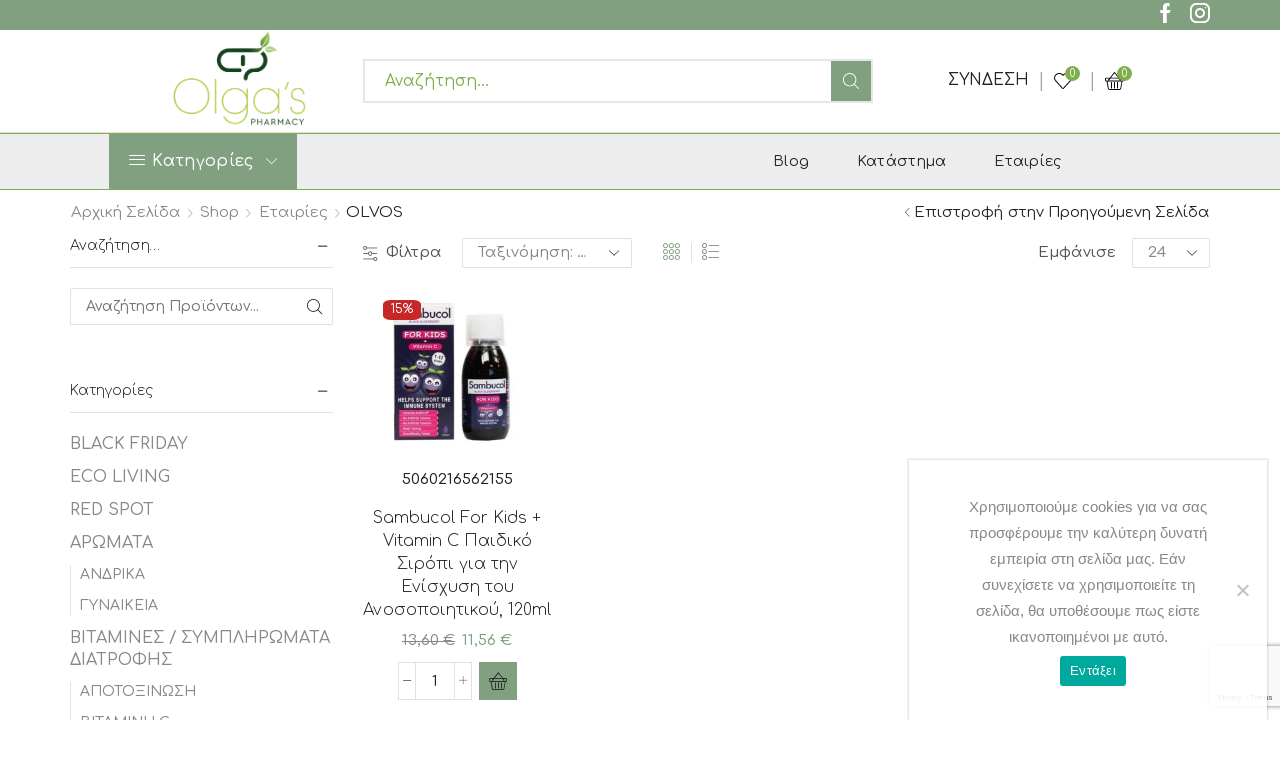

--- FILE ---
content_type: text/html; charset=UTF-8
request_url: https://www.olgaspharmacy.gr/brand/olvos/
body_size: 78198
content:

<!DOCTYPE html>
<html dir="ltr" lang="el" prefix="og: https://ogp.me/ns#" >
<head>
	<meta charset="UTF-8" />
	<meta name="viewport" content="width=device-width, initial-scale=1.0, maximum-scale=1.0, user-scalable=0"/>
	<title>OLVOS - Φαρμακείο Όλγα Πλιάτσικα</title>
	<style>img:is([sizes="auto" i], [sizes^="auto," i]) { contain-intrinsic-size: 3000px 1500px }</style>
	
		<!-- All in One SEO 4.9.3 - aioseo.com -->
	<meta name="robots" content="max-image-preview:large" />
	<meta name="google-site-verification" content="afq-WIpGLMfh_Z7RbI8Mk-yADZ3c2BjKYoxPnKm1vcg" />
	<link rel="canonical" href="https://www.olgaspharmacy.gr/brand/olvos/" />
	<meta name="generator" content="All in One SEO (AIOSEO) 4.9.3" />

		<!-- Google Analytics -->
<script>
(function(i,s,o,g,r,a,m){i['GoogleAnalyticsObject']=r;i[r]=i[r]||function(){
(i[r].q=i[r].q||[]).push(arguments)},i[r].l=1*new Date();a=s.createElement(o),
m=s.getElementsByTagName(o)[0];a.async=1;a.src=g;m.parentNode.insertBefore(a,m)
})(window,document,'script','https://www.google-analytics.com/analytics.js','ga');

ga('create', 'G-FBHKJRFCX6', 'auto');
ga('send', 'pageview');
</script>
<!-- End Google Analytics -->
<!-- Google Analytics -->
<script>
window.ga=window.ga||function(){(ga.q=ga.q||[]).push(arguments)};ga.l=+new Date;
ga('create', 'G-FBHKJRFCX6', 'auto');
ga('send', 'pageview');
</script>
<script async src='https://www.google-analytics.com/analytics.js'></script>
<!-- End Google Analytics -->
		<script type="application/ld+json" class="aioseo-schema">
			{"@context":"https:\/\/schema.org","@graph":[{"@type":"BreadcrumbList","@id":"https:\/\/www.olgaspharmacy.gr\/brand\/olvos\/#breadcrumblist","itemListElement":[{"@type":"ListItem","@id":"https:\/\/www.olgaspharmacy.gr#listItem","position":1,"name":"Home","item":"https:\/\/www.olgaspharmacy.gr","nextItem":{"@type":"ListItem","@id":"https:\/\/www.olgaspharmacy.gr\/shop\/#listItem","name":"\u039a\u03b1\u03c4\u03ac\u03c3\u03c4\u03b7\u03bc\u03b1"}},{"@type":"ListItem","@id":"https:\/\/www.olgaspharmacy.gr\/shop\/#listItem","position":2,"name":"\u039a\u03b1\u03c4\u03ac\u03c3\u03c4\u03b7\u03bc\u03b1","item":"https:\/\/www.olgaspharmacy.gr\/shop\/","nextItem":{"@type":"ListItem","@id":"https:\/\/www.olgaspharmacy.gr\/brand\/olvos\/#listItem","name":"OLVOS"},"previousItem":{"@type":"ListItem","@id":"https:\/\/www.olgaspharmacy.gr#listItem","name":"Home"}},{"@type":"ListItem","@id":"https:\/\/www.olgaspharmacy.gr\/brand\/olvos\/#listItem","position":3,"name":"OLVOS","previousItem":{"@type":"ListItem","@id":"https:\/\/www.olgaspharmacy.gr\/shop\/#listItem","name":"\u039a\u03b1\u03c4\u03ac\u03c3\u03c4\u03b7\u03bc\u03b1"}}]},{"@type":"CollectionPage","@id":"https:\/\/www.olgaspharmacy.gr\/brand\/olvos\/#collectionpage","url":"https:\/\/www.olgaspharmacy.gr\/brand\/olvos\/","name":"OLVOS - \u03a6\u03b1\u03c1\u03bc\u03b1\u03ba\u03b5\u03af\u03bf \u038c\u03bb\u03b3\u03b1 \u03a0\u03bb\u03b9\u03ac\u03c4\u03c3\u03b9\u03ba\u03b1","inLanguage":"el","isPartOf":{"@id":"https:\/\/www.olgaspharmacy.gr\/#website"},"breadcrumb":{"@id":"https:\/\/www.olgaspharmacy.gr\/brand\/olvos\/#breadcrumblist"}},{"@type":"Organization","@id":"https:\/\/www.olgaspharmacy.gr\/#organization","name":"pliatsika","description":"\u0391\u03bd\u03b1\u03ba\u03b1\u03bb\u03cd\u03c8\u03c4\u03b5 \u03cc\u03bb\u03b1 \u03c4\u03b1 \u03c0\u03c1\u03bf\u03ca\u03cc\u03bd\u03c4\u03b1 \u03c4\u03b7\u03c2 \u03c3\u03b5\u03b9\u03c1\u03ac\u03c2 \u03c3\u03c4\u03bf \u03c6\u03b1\u03c1\u03bc\u03b1\u03ba\u03b5\u03af\u03bf \u03bc\u03b1\u03c2","url":"https:\/\/www.olgaspharmacy.gr\/"},{"@type":"WebSite","@id":"https:\/\/www.olgaspharmacy.gr\/#website","url":"https:\/\/www.olgaspharmacy.gr\/","name":"pliatsika","description":"\u0391\u03bd\u03b1\u03ba\u03b1\u03bb\u03cd\u03c8\u03c4\u03b5 \u03cc\u03bb\u03b1 \u03c4\u03b1 \u03c0\u03c1\u03bf\u03ca\u03cc\u03bd\u03c4\u03b1 \u03c4\u03b7\u03c2 \u03c3\u03b5\u03b9\u03c1\u03ac\u03c2 \u03c3\u03c4\u03bf \u03c6\u03b1\u03c1\u03bc\u03b1\u03ba\u03b5\u03af\u03bf \u03bc\u03b1\u03c2","inLanguage":"el","publisher":{"@id":"https:\/\/www.olgaspharmacy.gr\/#organization"}}]}
		</script>
		<!-- All in One SEO -->

<link rel='dns-prefetch' href='//capi-automation.s3.us-east-2.amazonaws.com' />
<link rel="alternate" type="application/rss+xml" title="Ροή RSS &raquo; Φαρμακείο Όλγα Πλιάτσικα" href="https://www.olgaspharmacy.gr/feed/" />
<link rel="alternate" type="application/rss+xml" title="Ροή Σχολίων &raquo; Φαρμακείο Όλγα Πλιάτσικα" href="https://www.olgaspharmacy.gr/comments/feed/" />
<link rel="alternate" type="application/rss+xml" title="Ροή για Φαρμακείο Όλγα Πλιάτσικα &raquo; OLVOS Εταιρία" href="https://www.olgaspharmacy.gr/brand/olvos/feed/" />
<script type="text/javascript">
/* <![CDATA[ */
window._wpemojiSettings = {"baseUrl":"https:\/\/s.w.org\/images\/core\/emoji\/16.0.1\/72x72\/","ext":".png","svgUrl":"https:\/\/s.w.org\/images\/core\/emoji\/16.0.1\/svg\/","svgExt":".svg","source":{"concatemoji":"https:\/\/www.olgaspharmacy.gr\/wp-includes\/js\/wp-emoji-release.min.js"}};
/*! This file is auto-generated */
!function(s,n){var o,i,e;function c(e){try{var t={supportTests:e,timestamp:(new Date).valueOf()};sessionStorage.setItem(o,JSON.stringify(t))}catch(e){}}function p(e,t,n){e.clearRect(0,0,e.canvas.width,e.canvas.height),e.fillText(t,0,0);var t=new Uint32Array(e.getImageData(0,0,e.canvas.width,e.canvas.height).data),a=(e.clearRect(0,0,e.canvas.width,e.canvas.height),e.fillText(n,0,0),new Uint32Array(e.getImageData(0,0,e.canvas.width,e.canvas.height).data));return t.every(function(e,t){return e===a[t]})}function u(e,t){e.clearRect(0,0,e.canvas.width,e.canvas.height),e.fillText(t,0,0);for(var n=e.getImageData(16,16,1,1),a=0;a<n.data.length;a++)if(0!==n.data[a])return!1;return!0}function f(e,t,n,a){switch(t){case"flag":return n(e,"\ud83c\udff3\ufe0f\u200d\u26a7\ufe0f","\ud83c\udff3\ufe0f\u200b\u26a7\ufe0f")?!1:!n(e,"\ud83c\udde8\ud83c\uddf6","\ud83c\udde8\u200b\ud83c\uddf6")&&!n(e,"\ud83c\udff4\udb40\udc67\udb40\udc62\udb40\udc65\udb40\udc6e\udb40\udc67\udb40\udc7f","\ud83c\udff4\u200b\udb40\udc67\u200b\udb40\udc62\u200b\udb40\udc65\u200b\udb40\udc6e\u200b\udb40\udc67\u200b\udb40\udc7f");case"emoji":return!a(e,"\ud83e\udedf")}return!1}function g(e,t,n,a){var r="undefined"!=typeof WorkerGlobalScope&&self instanceof WorkerGlobalScope?new OffscreenCanvas(300,150):s.createElement("canvas"),o=r.getContext("2d",{willReadFrequently:!0}),i=(o.textBaseline="top",o.font="600 32px Arial",{});return e.forEach(function(e){i[e]=t(o,e,n,a)}),i}function t(e){var t=s.createElement("script");t.src=e,t.defer=!0,s.head.appendChild(t)}"undefined"!=typeof Promise&&(o="wpEmojiSettingsSupports",i=["flag","emoji"],n.supports={everything:!0,everythingExceptFlag:!0},e=new Promise(function(e){s.addEventListener("DOMContentLoaded",e,{once:!0})}),new Promise(function(t){var n=function(){try{var e=JSON.parse(sessionStorage.getItem(o));if("object"==typeof e&&"number"==typeof e.timestamp&&(new Date).valueOf()<e.timestamp+604800&&"object"==typeof e.supportTests)return e.supportTests}catch(e){}return null}();if(!n){if("undefined"!=typeof Worker&&"undefined"!=typeof OffscreenCanvas&&"undefined"!=typeof URL&&URL.createObjectURL&&"undefined"!=typeof Blob)try{var e="postMessage("+g.toString()+"("+[JSON.stringify(i),f.toString(),p.toString(),u.toString()].join(",")+"));",a=new Blob([e],{type:"text/javascript"}),r=new Worker(URL.createObjectURL(a),{name:"wpTestEmojiSupports"});return void(r.onmessage=function(e){c(n=e.data),r.terminate(),t(n)})}catch(e){}c(n=g(i,f,p,u))}t(n)}).then(function(e){for(var t in e)n.supports[t]=e[t],n.supports.everything=n.supports.everything&&n.supports[t],"flag"!==t&&(n.supports.everythingExceptFlag=n.supports.everythingExceptFlag&&n.supports[t]);n.supports.everythingExceptFlag=n.supports.everythingExceptFlag&&!n.supports.flag,n.DOMReady=!1,n.readyCallback=function(){n.DOMReady=!0}}).then(function(){return e}).then(function(){var e;n.supports.everything||(n.readyCallback(),(e=n.source||{}).concatemoji?t(e.concatemoji):e.wpemoji&&e.twemoji&&(t(e.twemoji),t(e.wpemoji)))}))}((window,document),window._wpemojiSettings);
/* ]]> */
</script>

<style id='wp-emoji-styles-inline-css' type='text/css'>

	img.wp-smiley, img.emoji {
		display: inline !important;
		border: none !important;
		box-shadow: none !important;
		height: 1em !important;
		width: 1em !important;
		margin: 0 0.07em !important;
		vertical-align: -0.1em !important;
		background: none !important;
		padding: 0 !important;
	}
</style>
<style id='classic-theme-styles-inline-css' type='text/css'>
/*! This file is auto-generated */
.wp-block-button__link{color:#fff;background-color:#32373c;border-radius:9999px;box-shadow:none;text-decoration:none;padding:calc(.667em + 2px) calc(1.333em + 2px);font-size:1.125em}.wp-block-file__button{background:#32373c;color:#fff;text-decoration:none}
</style>
<link rel='stylesheet' id='aioseo/css/src/vue/standalone/blocks/table-of-contents/global.scss-css' href='https://www.olgaspharmacy.gr/wp-content/plugins/all-in-one-seo-pack/dist/Lite/assets/css/table-of-contents/global.e90f6d47.css' type='text/css' media='all' />
<style id='global-styles-inline-css' type='text/css'>
:root{--wp--preset--aspect-ratio--square: 1;--wp--preset--aspect-ratio--4-3: 4/3;--wp--preset--aspect-ratio--3-4: 3/4;--wp--preset--aspect-ratio--3-2: 3/2;--wp--preset--aspect-ratio--2-3: 2/3;--wp--preset--aspect-ratio--16-9: 16/9;--wp--preset--aspect-ratio--9-16: 9/16;--wp--preset--color--black: #000000;--wp--preset--color--cyan-bluish-gray: #abb8c3;--wp--preset--color--white: #ffffff;--wp--preset--color--pale-pink: #f78da7;--wp--preset--color--vivid-red: #cf2e2e;--wp--preset--color--luminous-vivid-orange: #ff6900;--wp--preset--color--luminous-vivid-amber: #fcb900;--wp--preset--color--light-green-cyan: #7bdcb5;--wp--preset--color--vivid-green-cyan: #00d084;--wp--preset--color--pale-cyan-blue: #8ed1fc;--wp--preset--color--vivid-cyan-blue: #0693e3;--wp--preset--color--vivid-purple: #9b51e0;--wp--preset--gradient--vivid-cyan-blue-to-vivid-purple: linear-gradient(135deg,rgba(6,147,227,1) 0%,rgb(155,81,224) 100%);--wp--preset--gradient--light-green-cyan-to-vivid-green-cyan: linear-gradient(135deg,rgb(122,220,180) 0%,rgb(0,208,130) 100%);--wp--preset--gradient--luminous-vivid-amber-to-luminous-vivid-orange: linear-gradient(135deg,rgba(252,185,0,1) 0%,rgba(255,105,0,1) 100%);--wp--preset--gradient--luminous-vivid-orange-to-vivid-red: linear-gradient(135deg,rgba(255,105,0,1) 0%,rgb(207,46,46) 100%);--wp--preset--gradient--very-light-gray-to-cyan-bluish-gray: linear-gradient(135deg,rgb(238,238,238) 0%,rgb(169,184,195) 100%);--wp--preset--gradient--cool-to-warm-spectrum: linear-gradient(135deg,rgb(74,234,220) 0%,rgb(151,120,209) 20%,rgb(207,42,186) 40%,rgb(238,44,130) 60%,rgb(251,105,98) 80%,rgb(254,248,76) 100%);--wp--preset--gradient--blush-light-purple: linear-gradient(135deg,rgb(255,206,236) 0%,rgb(152,150,240) 100%);--wp--preset--gradient--blush-bordeaux: linear-gradient(135deg,rgb(254,205,165) 0%,rgb(254,45,45) 50%,rgb(107,0,62) 100%);--wp--preset--gradient--luminous-dusk: linear-gradient(135deg,rgb(255,203,112) 0%,rgb(199,81,192) 50%,rgb(65,88,208) 100%);--wp--preset--gradient--pale-ocean: linear-gradient(135deg,rgb(255,245,203) 0%,rgb(182,227,212) 50%,rgb(51,167,181) 100%);--wp--preset--gradient--electric-grass: linear-gradient(135deg,rgb(202,248,128) 0%,rgb(113,206,126) 100%);--wp--preset--gradient--midnight: linear-gradient(135deg,rgb(2,3,129) 0%,rgb(40,116,252) 100%);--wp--preset--font-size--small: 13px;--wp--preset--font-size--medium: 20px;--wp--preset--font-size--large: 36px;--wp--preset--font-size--x-large: 42px;--wp--preset--spacing--20: 0.44rem;--wp--preset--spacing--30: 0.67rem;--wp--preset--spacing--40: 1rem;--wp--preset--spacing--50: 1.5rem;--wp--preset--spacing--60: 2.25rem;--wp--preset--spacing--70: 3.38rem;--wp--preset--spacing--80: 5.06rem;--wp--preset--shadow--natural: 6px 6px 9px rgba(0, 0, 0, 0.2);--wp--preset--shadow--deep: 12px 12px 50px rgba(0, 0, 0, 0.4);--wp--preset--shadow--sharp: 6px 6px 0px rgba(0, 0, 0, 0.2);--wp--preset--shadow--outlined: 6px 6px 0px -3px rgba(255, 255, 255, 1), 6px 6px rgba(0, 0, 0, 1);--wp--preset--shadow--crisp: 6px 6px 0px rgba(0, 0, 0, 1);}:where(.is-layout-flex){gap: 0.5em;}:where(.is-layout-grid){gap: 0.5em;}body .is-layout-flex{display: flex;}.is-layout-flex{flex-wrap: wrap;align-items: center;}.is-layout-flex > :is(*, div){margin: 0;}body .is-layout-grid{display: grid;}.is-layout-grid > :is(*, div){margin: 0;}:where(.wp-block-columns.is-layout-flex){gap: 2em;}:where(.wp-block-columns.is-layout-grid){gap: 2em;}:where(.wp-block-post-template.is-layout-flex){gap: 1.25em;}:where(.wp-block-post-template.is-layout-grid){gap: 1.25em;}.has-black-color{color: var(--wp--preset--color--black) !important;}.has-cyan-bluish-gray-color{color: var(--wp--preset--color--cyan-bluish-gray) !important;}.has-white-color{color: var(--wp--preset--color--white) !important;}.has-pale-pink-color{color: var(--wp--preset--color--pale-pink) !important;}.has-vivid-red-color{color: var(--wp--preset--color--vivid-red) !important;}.has-luminous-vivid-orange-color{color: var(--wp--preset--color--luminous-vivid-orange) !important;}.has-luminous-vivid-amber-color{color: var(--wp--preset--color--luminous-vivid-amber) !important;}.has-light-green-cyan-color{color: var(--wp--preset--color--light-green-cyan) !important;}.has-vivid-green-cyan-color{color: var(--wp--preset--color--vivid-green-cyan) !important;}.has-pale-cyan-blue-color{color: var(--wp--preset--color--pale-cyan-blue) !important;}.has-vivid-cyan-blue-color{color: var(--wp--preset--color--vivid-cyan-blue) !important;}.has-vivid-purple-color{color: var(--wp--preset--color--vivid-purple) !important;}.has-black-background-color{background-color: var(--wp--preset--color--black) !important;}.has-cyan-bluish-gray-background-color{background-color: var(--wp--preset--color--cyan-bluish-gray) !important;}.has-white-background-color{background-color: var(--wp--preset--color--white) !important;}.has-pale-pink-background-color{background-color: var(--wp--preset--color--pale-pink) !important;}.has-vivid-red-background-color{background-color: var(--wp--preset--color--vivid-red) !important;}.has-luminous-vivid-orange-background-color{background-color: var(--wp--preset--color--luminous-vivid-orange) !important;}.has-luminous-vivid-amber-background-color{background-color: var(--wp--preset--color--luminous-vivid-amber) !important;}.has-light-green-cyan-background-color{background-color: var(--wp--preset--color--light-green-cyan) !important;}.has-vivid-green-cyan-background-color{background-color: var(--wp--preset--color--vivid-green-cyan) !important;}.has-pale-cyan-blue-background-color{background-color: var(--wp--preset--color--pale-cyan-blue) !important;}.has-vivid-cyan-blue-background-color{background-color: var(--wp--preset--color--vivid-cyan-blue) !important;}.has-vivid-purple-background-color{background-color: var(--wp--preset--color--vivid-purple) !important;}.has-black-border-color{border-color: var(--wp--preset--color--black) !important;}.has-cyan-bluish-gray-border-color{border-color: var(--wp--preset--color--cyan-bluish-gray) !important;}.has-white-border-color{border-color: var(--wp--preset--color--white) !important;}.has-pale-pink-border-color{border-color: var(--wp--preset--color--pale-pink) !important;}.has-vivid-red-border-color{border-color: var(--wp--preset--color--vivid-red) !important;}.has-luminous-vivid-orange-border-color{border-color: var(--wp--preset--color--luminous-vivid-orange) !important;}.has-luminous-vivid-amber-border-color{border-color: var(--wp--preset--color--luminous-vivid-amber) !important;}.has-light-green-cyan-border-color{border-color: var(--wp--preset--color--light-green-cyan) !important;}.has-vivid-green-cyan-border-color{border-color: var(--wp--preset--color--vivid-green-cyan) !important;}.has-pale-cyan-blue-border-color{border-color: var(--wp--preset--color--pale-cyan-blue) !important;}.has-vivid-cyan-blue-border-color{border-color: var(--wp--preset--color--vivid-cyan-blue) !important;}.has-vivid-purple-border-color{border-color: var(--wp--preset--color--vivid-purple) !important;}.has-vivid-cyan-blue-to-vivid-purple-gradient-background{background: var(--wp--preset--gradient--vivid-cyan-blue-to-vivid-purple) !important;}.has-light-green-cyan-to-vivid-green-cyan-gradient-background{background: var(--wp--preset--gradient--light-green-cyan-to-vivid-green-cyan) !important;}.has-luminous-vivid-amber-to-luminous-vivid-orange-gradient-background{background: var(--wp--preset--gradient--luminous-vivid-amber-to-luminous-vivid-orange) !important;}.has-luminous-vivid-orange-to-vivid-red-gradient-background{background: var(--wp--preset--gradient--luminous-vivid-orange-to-vivid-red) !important;}.has-very-light-gray-to-cyan-bluish-gray-gradient-background{background: var(--wp--preset--gradient--very-light-gray-to-cyan-bluish-gray) !important;}.has-cool-to-warm-spectrum-gradient-background{background: var(--wp--preset--gradient--cool-to-warm-spectrum) !important;}.has-blush-light-purple-gradient-background{background: var(--wp--preset--gradient--blush-light-purple) !important;}.has-blush-bordeaux-gradient-background{background: var(--wp--preset--gradient--blush-bordeaux) !important;}.has-luminous-dusk-gradient-background{background: var(--wp--preset--gradient--luminous-dusk) !important;}.has-pale-ocean-gradient-background{background: var(--wp--preset--gradient--pale-ocean) !important;}.has-electric-grass-gradient-background{background: var(--wp--preset--gradient--electric-grass) !important;}.has-midnight-gradient-background{background: var(--wp--preset--gradient--midnight) !important;}.has-small-font-size{font-size: var(--wp--preset--font-size--small) !important;}.has-medium-font-size{font-size: var(--wp--preset--font-size--medium) !important;}.has-large-font-size{font-size: var(--wp--preset--font-size--large) !important;}.has-x-large-font-size{font-size: var(--wp--preset--font-size--x-large) !important;}
:where(.wp-block-post-template.is-layout-flex){gap: 1.25em;}:where(.wp-block-post-template.is-layout-grid){gap: 1.25em;}
:where(.wp-block-columns.is-layout-flex){gap: 2em;}:where(.wp-block-columns.is-layout-grid){gap: 2em;}
:root :where(.wp-block-pullquote){font-size: 1.5em;line-height: 1.6;}
</style>
<link rel='stylesheet' id='contact-form-7-css' href='https://www.olgaspharmacy.gr/wp-content/plugins/contact-form-7/includes/css/styles.css' type='text/css' media='all' />
<link rel='stylesheet' id='cookie-notice-front-css' href='https://www.olgaspharmacy.gr/wp-content/plugins/cookie-notice/css/front.min.css' type='text/css' media='all' />
<style id='woocommerce-inline-inline-css' type='text/css'>
.woocommerce form .form-row .required { visibility: visible; }
</style>
<link rel='stylesheet' id='alg-wc-alfs-progress-css' href='https://www.olgaspharmacy.gr/wp-content/plugins/amount-left-free-shipping-woocommerce/includes/css/alg-wc-alfs-progress.min.css' type='text/css' media='all' />
<link rel='stylesheet' id='pwb-styles-frontend-css' href='https://www.olgaspharmacy.gr/wp-content/plugins/perfect-woocommerce-brands/build/frontend/css/style.css' type='text/css' media='all' />
<link rel='stylesheet' id='etheme-parent-style-css' href='https://www.olgaspharmacy.gr/wp-content/themes/xstore/xstore.css' type='text/css' media='all' />
<link rel='stylesheet' id='etheme-swatches-style-css' href='https://www.olgaspharmacy.gr/wp-content/themes/xstore/css/swatches.css' type='text/css' media='all' />
<link rel='stylesheet' id='etheme-wpb-style-css' href='https://www.olgaspharmacy.gr/wp-content/themes/xstore/css/wpb.css' type='text/css' media='all' />
<link rel='stylesheet' id='js_composer_front-css' href='https://www.olgaspharmacy.gr/wp-content/plugins/js_composer/assets/css/js_composer.min.css' type='text/css' media='all' />
<link rel='stylesheet' id='etheme-cookie-notice-style-css' href='https://www.olgaspharmacy.gr/wp-content/themes/xstore/css/cookie-notice.css' type='text/css' media='all' />
<link rel='stylesheet' id='etheme-sidebar-css' href='https://www.olgaspharmacy.gr/wp-content/themes/xstore/css/modules/layout/sidebar.css' type='text/css' media='all' />
<link rel='stylesheet' id='etheme-sidebar-off-canvas-css' href='https://www.olgaspharmacy.gr/wp-content/themes/xstore/css/modules/layout/sidebar-off-canvas.css' type='text/css' media='all' />
<link rel='stylesheet' id='etheme-widgets-open-close-css' href='https://www.olgaspharmacy.gr/wp-content/themes/xstore/css/modules/layout/widgets-open-close.css' type='text/css' media='all' />
<link rel='stylesheet' id='etheme-breadcrumbs-css' href='https://www.olgaspharmacy.gr/wp-content/themes/xstore/css/modules/breadcrumbs.css' type='text/css' media='all' />
<link rel='stylesheet' id='etheme-back-top-css' href='https://www.olgaspharmacy.gr/wp-content/themes/xstore/css/modules/back-top.css' type='text/css' media='all' />
<link rel='stylesheet' id='etheme-woocommerce-css' href='https://www.olgaspharmacy.gr/wp-content/themes/xstore/css/modules/woocommerce/global.css' type='text/css' media='all' />
<link rel='stylesheet' id='etheme-woocommerce-archive-css' href='https://www.olgaspharmacy.gr/wp-content/themes/xstore/css/modules/woocommerce/archive.css' type='text/css' media='all' />
<link rel='stylesheet' id='etheme-product-view-default-css' href='https://www.olgaspharmacy.gr/wp-content/themes/xstore/css/modules/woocommerce/product-hovers/product-view-default.css' type='text/css' media='all' />
<link rel='stylesheet' id='etheme-no-products-found-css' href='https://www.olgaspharmacy.gr/wp-content/themes/xstore/css/modules/woocommerce/no-products-found.css' type='text/css' media='all' />
<link rel='stylesheet' id='etheme-contact-forms-css' href='https://www.olgaspharmacy.gr/wp-content/themes/xstore/css/modules/contact-forms.css' type='text/css' media='all' />
<style id='xstore-icons-font-inline-css' type='text/css'>
@font-face {
				  font-family: 'xstore-icons';
				  src:
				    url('https://www.olgaspharmacy.gr/wp-content/themes/xstore/fonts/xstore-icons-light.ttf') format('truetype'),
				    url('https://www.olgaspharmacy.gr/wp-content/themes/xstore/fonts/xstore-icons-light.woff2') format('woff2'),
				    url('https://www.olgaspharmacy.gr/wp-content/themes/xstore/fonts/xstore-icons-light.woff') format('woff'),
				    url('https://www.olgaspharmacy.gr/wp-content/themes/xstore/fonts/xstore-icons-light.svg#xstore-icons') format('svg');
				  font-weight: normal;
				  font-style: normal;
				  font-display: swap;
				}
</style>
<link rel='stylesheet' id='etheme-header-search-css' href='https://www.olgaspharmacy.gr/wp-content/themes/xstore/css/modules/layout/header/parts/search.css' type='text/css' media='all' />
<link rel='stylesheet' id='etheme-header-menu-css' href='https://www.olgaspharmacy.gr/wp-content/themes/xstore/css/modules/layout/header/parts/menu.css' type='text/css' media='all' />
<link rel='stylesheet' id='etheme-all-departments-menu-css' href='https://www.olgaspharmacy.gr/wp-content/themes/xstore/css/modules/layout/header/parts/all-departments-menu.css' type='text/css' media='all' />
<link rel='stylesheet' id='xstore-kirki-styles-css' href='https://www.olgaspharmacy.gr/wp-content/uploads/xstore/kirki-styles.css' type='text/css' media='all' />
<link rel='stylesheet' id='mpc-massive-style-css' href='https://www.olgaspharmacy.gr/wp-content/plugins/mpc-massive/assets/css/mpc-styles.css' type='text/css' media='all' />
<link rel='stylesheet' id='child-style-css' href='https://www.olgaspharmacy.gr/wp-content/themes/olga-child/style.css' type='text/css' media='all' />
<script type="text/template" id="tmpl-variation-template">
	<div class="woocommerce-variation-description">{{{ data.variation.variation_description }}}</div>
	<div class="woocommerce-variation-price">{{{ data.variation.price_html }}}</div>
	<div class="woocommerce-variation-availability">{{{ data.variation.availability_html }}}</div>
</script>
<script type="text/template" id="tmpl-unavailable-variation-template">
	<p role="alert">Λυπούμαστε, αυτό το προϊόν δεν είναι διαθέσιμο. Παρακαλούμε, επιλέξτε έναν διαφορετικό συνδυασμό.</p>
</script>
<!--n2css--><!--n2js--><script type="text/javascript" id="cookie-notice-front-js-before">
/* <![CDATA[ */
var cnArgs = {"ajaxUrl":"https:\/\/www.olgaspharmacy.gr\/wp-admin\/admin-ajax.php","nonce":"5734298fdb","hideEffect":"fade","position":"bottom","onScroll":false,"onScrollOffset":100,"onClick":false,"cookieName":"cookie_notice_accepted","cookieTime":2592000,"cookieTimeRejected":2592000,"globalCookie":false,"redirection":false,"cache":true,"revokeCookies":false,"revokeCookiesOpt":"automatic"};
/* ]]> */
</script>
<script type="text/javascript" src="https://www.olgaspharmacy.gr/wp-content/plugins/cookie-notice/js/front.min.js" id="cookie-notice-front-js"></script>
<script type="text/javascript" src="https://www.olgaspharmacy.gr/wp-includes/js/jquery/jquery.min.js" id="jquery-core-js"></script>
<script type="text/javascript" src="https://www.olgaspharmacy.gr/wp-includes/js/jquery/jquery-migrate.min.js" id="jquery-migrate-js"></script>
<script type="text/javascript" src="https://www.olgaspharmacy.gr/wp-content/plugins/woocommerce/assets/js/jquery-blockui/jquery.blockUI.min.js" id="wc-jquery-blockui-js" data-wp-strategy="defer"></script>
<script type="text/javascript" id="wc-add-to-cart-js-extra">
/* <![CDATA[ */
var wc_add_to_cart_params = {"ajax_url":"\/wp-admin\/admin-ajax.php","wc_ajax_url":"\/?wc-ajax=%%endpoint%%","i18n_view_cart":"\u039a\u03b1\u03bb\u03ac\u03b8\u03b9","cart_url":"https:\/\/www.olgaspharmacy.gr\/cart\/","is_cart":"","cart_redirect_after_add":"no"};
/* ]]> */
</script>
<script type="text/javascript" src="https://www.olgaspharmacy.gr/wp-content/plugins/woocommerce/assets/js/frontend/add-to-cart.min.js" id="wc-add-to-cart-js" data-wp-strategy="defer"></script>
<script type="text/javascript" src="https://www.olgaspharmacy.gr/wp-content/plugins/woocommerce/assets/js/js-cookie/js.cookie.min.js" id="wc-js-cookie-js" data-wp-strategy="defer"></script>
<script type="text/javascript" id="woocommerce-js-extra">
/* <![CDATA[ */
var woocommerce_params = {"ajax_url":"\/wp-admin\/admin-ajax.php","wc_ajax_url":"\/?wc-ajax=%%endpoint%%","i18n_password_show":"\u0395\u03bc\u03c6\u03ac\u03bd\u03b9\u03c3\u03b7 \u03c3\u03c5\u03bd\u03b8\u03b7\u03bc\u03b1\u03c4\u03b9\u03ba\u03bf\u03cd","i18n_password_hide":"\u0391\u03c0\u03cc\u03ba\u03c1\u03c5\u03c8\u03b7 \u03c3\u03c5\u03bd\u03b8\u03b7\u03bc\u03b1\u03c4\u03b9\u03ba\u03bf\u03cd"};
/* ]]> */
</script>
<script type="text/javascript" src="https://www.olgaspharmacy.gr/wp-content/plugins/woocommerce/assets/js/frontend/woocommerce.min.js" id="woocommerce-js" defer="defer" data-wp-strategy="defer"></script>
<script type="text/javascript" src="https://www.olgaspharmacy.gr/wp-content/plugins/js_composer/assets/js/vendors/woocommerce-add-to-cart.js" id="vc_woocommerce-add-to-cart-js-js"></script>
<script type="text/javascript" src="https://www.olgaspharmacy.gr/wp-includes/js/underscore.min.js" id="underscore-js"></script>
<script type="text/javascript" id="wp-util-js-extra">
/* <![CDATA[ */
var _wpUtilSettings = {"ajax":{"url":"\/wp-admin\/admin-ajax.php"}};
/* ]]> */
</script>
<script type="text/javascript" src="https://www.olgaspharmacy.gr/wp-includes/js/wp-util.min.js" id="wp-util-js"></script>
<script type="text/javascript" id="wc-add-to-cart-variation-js-extra">
/* <![CDATA[ */
var wc_add_to_cart_variation_params = {"wc_ajax_url":"\/?wc-ajax=%%endpoint%%","i18n_no_matching_variations_text":"\u039b\u03c5\u03c0\u03bf\u03cd\u03bc\u03b1\u03c3\u03c4\u03b5, \u03ba\u03b1\u03bd\u03ad\u03bd\u03b1 \u03c0\u03c1\u03bf\u03ca\u03cc\u03bd \u03b4\u03b5\u03bd \u03c4\u03b1\u03af\u03c1\u03b9\u03b1\u03be\u03b5 \u03bc\u03b5 \u03c4\u03b7\u03bd \u03b5\u03c0\u03b9\u03bb\u03bf\u03b3\u03ae \u03c3\u03b1\u03c2. \u03a0\u03b1\u03c1\u03b1\u03ba\u03b1\u03bb\u03bf\u03cd\u03bc\u03b5, \u03b5\u03c0\u03b9\u03bb\u03ad\u03be\u03c4\u03b5 \u03ad\u03bd\u03b1\u03bd \u03b4\u03b9\u03b1\u03c6\u03bf\u03c1\u03b5\u03c4\u03b9\u03ba\u03cc \u03c3\u03c5\u03bd\u03b4\u03c5\u03b1\u03c3\u03bc\u03cc.","i18n_make_a_selection_text":"\u03a0\u03b1\u03c1\u03b1\u03ba\u03b1\u03bb\u03bf\u03cd\u03bc\u03b5, \u03b5\u03c0\u03b9\u03bb\u03ad\u03be\u03c4\u03b5 \u03ba\u03ac\u03c0\u03bf\u03b9\u03b5\u03c2 \u03b5\u03c0\u03b9\u03bb\u03bf\u03b3\u03ad\u03c2 \u03c0\u03c1\u03bf\u03ca\u03cc\u03bd\u03c4\u03bf\u03c2 \u03c0\u03c1\u03b9\u03bd \u03c0\u03c1\u03bf\u03c3\u03b8\u03ad\u03c3\u03b5\u03c4\u03b5 \u03b1\u03c5\u03c4\u03cc \u03c4\u03bf \u03c0\u03c1\u03bf\u03ca\u03cc\u03bd \u03c3\u03c4\u03bf \u03ba\u03b1\u03bb\u03ac\u03b8\u03b9 \u03c3\u03b1\u03c2.","i18n_unavailable_text":"\u039b\u03c5\u03c0\u03bf\u03cd\u03bc\u03b1\u03c3\u03c4\u03b5, \u03b1\u03c5\u03c4\u03cc \u03c4\u03bf \u03c0\u03c1\u03bf\u03ca\u03cc\u03bd \u03b4\u03b5\u03bd \u03b5\u03af\u03bd\u03b1\u03b9 \u03b4\u03b9\u03b1\u03b8\u03ad\u03c3\u03b9\u03bc\u03bf. \u03a0\u03b1\u03c1\u03b1\u03ba\u03b1\u03bb\u03bf\u03cd\u03bc\u03b5, \u03b5\u03c0\u03b9\u03bb\u03ad\u03be\u03c4\u03b5 \u03ad\u03bd\u03b1\u03bd \u03b4\u03b9\u03b1\u03c6\u03bf\u03c1\u03b5\u03c4\u03b9\u03ba\u03cc \u03c3\u03c5\u03bd\u03b4\u03c5\u03b1\u03c3\u03bc\u03cc.","i18n_reset_alert_text":"Your selection has been reset. Please select some product options before adding this product to your cart."};
/* ]]> */
</script>
<script type="text/javascript" src="https://www.olgaspharmacy.gr/wp-content/plugins/woocommerce/assets/js/frontend/add-to-cart-variation.min.js" id="wc-add-to-cart-variation-js" defer="defer" data-wp-strategy="defer"></script>
<link rel="https://api.w.org/" href="https://www.olgaspharmacy.gr/wp-json/" /><link rel="alternate" title="JSON" type="application/json" href="https://www.olgaspharmacy.gr/wp-json/wp/v2/pwb-brand/2573" /><link rel="EditURI" type="application/rsd+xml" title="RSD" href="https://www.olgaspharmacy.gr/xmlrpc.php?rsd" />
<meta name="generator" content="WordPress 6.8.3" />
<meta name="generator" content="WooCommerce 10.4.3" />
<!-- Google tag (gtag.js) -->
<script async src="https://www.googletagmanager.com/gtag/js?id=G-FBHKJRFCX6"></script>
<script>
  window.dataLayer = window.dataLayer || [];
  function gtag(){dataLayer.push(arguments);}
  gtag('js', new Date());

  gtag('config', 'G-FBHKJRFCX6');
</script>
<!--
<link href="https://fonts.googleapis.com/css2?family=Comfortaa:wght@300;400;500;700&display=swap" rel="stylesheet">
 -->
<link rel="apple-touch-icon" sizes="180x180" href="/wp-content/uploads/fbrfg/apple-touch-icon.png">
<link rel="icon" type="image/png" sizes="32x32" href="/wp-content/uploads/fbrfg/favicon-32x32.png">
<link rel="icon" type="image/png" sizes="16x16" href="/wp-content/uploads/fbrfg/favicon-16x16.png">
<link rel="manifest" href="/wp-content/uploads/fbrfg/site.webmanifest">
<link rel="mask-icon" href="/wp-content/uploads/fbrfg/safari-pinned-tab.svg" color="#5bbad5">
<link rel="shortcut icon" href="/wp-content/uploads/fbrfg/favicon.ico">
<meta name="msapplication-TileColor" content="#da532c">
<meta name="msapplication-config" content="/wp-content/uploads/fbrfg/browserconfig.xml">
<meta name="theme-color" content="#ffffff">			<link rel="prefetch" as="font" href="https://www.olgaspharmacy.gr/wp-content/themes/xstore/fonts/xstore-icons-light.woff?v=9.6.1" type="font/woff">
					<link rel="prefetch" as="font" href="https://www.olgaspharmacy.gr/wp-content/themes/xstore/fonts/xstore-icons-light.woff2?v=9.6.1" type="font/woff2">
			<noscript><style>.woocommerce-product-gallery{ opacity: 1 !important; }</style></noscript>
	
<!-- Meta Pixel Code -->
<script type='text/javascript'>
!function(f,b,e,v,n,t,s){if(f.fbq)return;n=f.fbq=function(){n.callMethod?
n.callMethod.apply(n,arguments):n.queue.push(arguments)};if(!f._fbq)f._fbq=n;
n.push=n;n.loaded=!0;n.version='2.0';n.queue=[];t=b.createElement(e);t.async=!0;
t.src=v;s=b.getElementsByTagName(e)[0];s.parentNode.insertBefore(t,s)}(window,
document,'script','https://connect.facebook.net/en_US/fbevents.js');
</script>
<!-- End Meta Pixel Code -->
<script type='text/javascript'>var url = window.location.origin + '?ob=open-bridge';
            fbq('set', 'openbridge', '1067747067656400', url);
fbq('init', '1067747067656400', {}, {
    "agent": "wordpress-6.8.3-4.1.5"
})</script><script type='text/javascript'>
    fbq('track', 'PageView', []);
  </script>			<script  type="text/javascript">
				!function(f,b,e,v,n,t,s){if(f.fbq)return;n=f.fbq=function(){n.callMethod?
					n.callMethod.apply(n,arguments):n.queue.push(arguments)};if(!f._fbq)f._fbq=n;
					n.push=n;n.loaded=!0;n.version='2.0';n.queue=[];t=b.createElement(e);t.async=!0;
					t.src=v;s=b.getElementsByTagName(e)[0];s.parentNode.insertBefore(t,s)}(window,
					document,'script','https://connect.facebook.net/en_US/fbevents.js');
			</script>
			<!-- WooCommerce Facebook Integration Begin -->
			<script  type="text/javascript">

				fbq('init', '1067747067656400', {}, {
    "agent": "woocommerce_0-10.4.3-3.5.14"
});

				document.addEventListener( 'DOMContentLoaded', function() {
					// Insert placeholder for events injected when a product is added to the cart through AJAX.
					document.body.insertAdjacentHTML( 'beforeend', '<div class=\"wc-facebook-pixel-event-placeholder\"></div>' );
				}, false );

			</script>
			<!-- WooCommerce Facebook Integration End -->
			<meta name="generator" content="Powered by WPBakery Page Builder - drag and drop page builder for WordPress."/>
		<style type="text/css" id="wp-custom-css">
			
/*cart - checkout button*/
.wc-block-cart .wc-block-cart__submit-container {
  padding: 0;
  border: solid 2px #3A4D3A;
	background: #80A080;
}



 .sticky-on>.header-main 
{
	 box-shadow: 0px 0px 10px #5555;
}

.products-per-page.et-hidden-phone
{
	display:inherit!important;
}

.xstore-compare-table {
    margin-bottom: 0;
    --table-td-padding-v: 10px;
    --table-td-padding-h: 10px;
}

.wpcf7-acceptance .wpcf7-list-item-label a
{
	font-size: 13px!important;
}

.wpcf7-list-item-label
{
	display: flex;
}
/*Xstore documantation*/
#beacon-container-body, #beacon-container {
       display: none;
}

ul li #wp-admin-bar-et-top-bar-general-menu {
	display:none!important;
}

#wp-admin-bar-et-top-bar-theme-builders-menu{
	display:none!important;
}



/**
  * .header-bottom  {display:none;}
.footer {display:none;}
.vc_column-inner {display:none;}
.et_column{display:none;}

**/
::-moz-selection { /* Code for Firefox */

  background: #80A080;
}

::selection {

  background: #80A080;
}


/*Product Meta style*/
.cg-barcode, .sku_wrapper, .products-page-cats{
	
}

.single-product .et_product-block .product_meta{
	font-size:calc(var(--single-product-wishlist-proportion) * 1.1rem);
}

/*Κατάστημα*/
.content-product .product-content-image {
  max-height: 215px!important; 
}

/*
 * 
.content-product .product-title a,
.content-product .product-title h2 {
    font-family: Comfortaa!important;
    font-weight: 300!important;
    -webkit-font-smoothing: antialiased !important;
}

.widget_product_categories.sidebar-widget ul li a {
    font-family:Comfortaa;
    font-weight: 400;
}

body, h2 a {
    font-family:Comfortaa;
    font-weight: 400;
}
*/

/*Mobile */
/*close button mobile menu*/
@media only screen and (max-width: 992px)
{
.et-mini-content .et-close{
	left: 10px;
	top: 10px;
	border: 1px solid;
	background: #80A080;
	color:#fff;
	font-size:20px;
	z-index:999;
	pointer-events: inherit!important;
	}
	/*search ICON*/
	.mobile-header-wrapper .et_b_header-search.et-content-dropdown {
  font-weight: 700;
  font-size: 16px;
		margin-left:-5px;
}
/*Wishlist + Cart*/
.account-type2 .et_b-icon, .cart-type2 .et_b-icon, .compare-type2 .et_b-icon, .wishlist-type2 .et_b-icon {
	font-weight: 700;
  font-size: 16px;
margin: 1px 8px 1px -5px;
}
}

/*Header ICONS*/
@media only screen and (max-width: 600px)
{
/*Cart*/
	.mobile-header-wrapper .et_b_header-cart.et_element-top-level > a {

		margin-left: 45px;
	}
	
/*Menu arrows*/
	div.mobile-menu-content .open-child
	{
		padding:10px;
		right:-20%;
	}
	
	div.mobile-menu-content .et_b_header-menu .menu li a {
  width: 80%;
}
	
	div.mobile-menu-content .et_b_header-menu .menu li.menu-item-has-children > a {
  padding-right: 3em;
}
	.toggles-by-arrow .open-child {
  padding: 0 10px;
}
	.toggles-by-arrow .open-child::after, .toggles-by-arrow .open-child::before {
    width: 50%;
  height: 3px;

}


@media only screen and (max-width: 992px)
{
	
	/*Mobile Hide floating widget*/
	.et-toggle-mob-sidebars-inner {
  display:none;
}
	/*Gtranslate*/
.gtranslate_wrapper {
		margin-left: 35%!important;
	}
}

@media only screen and (max-width: 970px) 
{
	
	.menu .type-img.position-left-center 
	{
	flex-direction: row!important;
	justify-content: flex-start!important;
	}
	.header-mobile-menu .menu 	.menu-item .show-more
	{
	display:none;
	}
	.et-toggle-mob-sidebars-inner
	{
		top:32%!important; 
	}
	.et-footers-wrapper h3,
	.et-footers-wrapper h3 .wpb_text_column :last-child
	{
		text-align:center!important;
		margin-top:35px;
	}
	
	#wpcf7-f485-o1 td
	{
		display: flex;
		padding:0;	
	}
	
	.wpcf7-list-item-label
{
	display: inline!important;
	align-items: center;
}
	
	.wpcf7-acceptance input[type=checkbox]
	{
		width:22px!important;
	}
	
	.wpcf7-acceptance .wpcf7-list-item
	{
		margin-left:0px;
	}
	
	
	.wpcf7-list-item a
	{
		font-size:13px!important;
	}
	
}

/*Σύγκριση*/

		</style>
			<link href="https://fonts.googleapis.com/css2?family=Comfortaa:wght@300;400;500;700&display=swap" rel="stylesheet">
<style id="kirki-inline-styles"></style><style type="text/css" class="et_custom-css">@font-face{font-family:"HKGrotesk-RegularLegacy";src:url(https://olgaspharmacy.gr/wp-content/uploads/custom-fonts/2024/03/HKGrotesk-RegularLegacy.otf) format("opentype");font-display:swap}@font-face{font-family:"HKGrotesk-Regular";src:url(https://olgaspharmacy.gr/wp-content/uploads/custom-fonts/2024/03/HKGrotesk-Regular.otf) format("opentype");font-display:swap}.onsale{width:3.2em;height:1.7em;line-height:1.2}body .et-offer .product{border:none}.menu-hover-box .vc-hoverbox-block{background-size:contain;background-repeat:no-repeat}.menu-hover-box .vc-hoverbox-inner{min-height:140px !important}.swiper-custom-right:not(.et-swiper-elementor-nav),.swiper-custom-left:not(.et-swiper-elementor-nav){background:transparent !important}@media only screen and (max-width:1230px){.swiper-custom-left,.middle-inside .swiper-entry .swiper-button-prev,.middle-inside.swiper-entry .swiper-button-prev{left:-15px}.swiper-custom-right,.middle-inside .swiper-entry .swiper-button-next,.middle-inside.swiper-entry .swiper-button-next{right:-15px}.middle-inbox .swiper-entry .swiper-button-prev,.middle-inbox.swiper-entry .swiper-button-prev{left:8px}.middle-inbox .swiper-entry .swiper-button-next,.middle-inbox.swiper-entry .swiper-button-next{right:8px}.swiper-entry:hover .swiper-custom-left,.middle-inside .swiper-entry:hover .swiper-button-prev,.middle-inside.swiper-entry:hover .swiper-button-prev{left:-5px}.swiper-entry:hover .swiper-custom-right,.middle-inside .swiper-entry:hover .swiper-button-next,.middle-inside.swiper-entry:hover .swiper-button-next{right:-5px}.middle-inbox .swiper-entry:hover .swiper-button-prev,.middle-inbox.swiper-entry:hover .swiper-button-prev{left:5px}.middle-inbox .swiper-entry:hover .swiper-button-next,.middle-inbox.swiper-entry:hover .swiper-button-next{right:5px}}.header-main-menu.et_element-top-level .menu{margin-right:-40px;margin-left:-0.535em}@media only screen and (max-width:992px){.header-wrapper,.site-header-vertical{display:none}}@media only screen and (min-width:993px){.mobile-header-wrapper{display:none}}.swiper-container{width:auto}.etheme-elementor-slider:not(.swiper-container-initialized,.swiper-initialized) .swiper-slide{max-width:calc(100% / var(--slides-per-view,4))}.etheme-elementor-slider[data-animation]:not(.swiper-container-initialized,.swiper-initialized,[data-animation=slide],[data-animation=coverflow]) .swiper-slide{max-width:100%}body:not([data-elementor-device-mode]) .etheme-elementor-off-canvas__container{transition:none;opacity:0;visibility:hidden;position:fixed}</style>            <!-- Chrome, Firefox OS and Opera -->
            <meta name="theme-color" content="#80a080" />
            <!-- Windows Phone -->
            <meta name="msapplication-navbutton-color" content="#80a080" />
            <!-- iOS Safari -->
            <meta name="apple-mobile-web-app-capable" content="yes">
            <meta name="apple-mobile-web-app-status-bar-style" content="black-translucent">
        <noscript><style> .wpb_animate_when_almost_visible { opacity: 1; }</style></noscript><style type="text/css" data-type="et_vc_shortcodes-custom-css">@media only screen and (max-width: 1199px) and (min-width: 769px) { div.et-md-no-bg { background-image: none !important; } }@media only screen and (max-width: 768px) and (min-width: 480px) { div.et-sm-no-bg { background-image: none !important; } }@media only screen and (max-width: 480px) {div.et-xs-no-bg { background-image: none !important; }}</style></head>
<body class="archive tax-pwb-brand term-olvos term-2573 wp-theme-xstore wp-child-theme-olga-child theme-xstore cookies-not-set woocommerce woocommerce-page woocommerce-no-js et_cart-type-4 et_b_dt_header-not-overlap et_b_mob_header-not-overlap breadcrumbs-type-left2 wide et-preloader-off et-catalog-off  s_widgets-open-close et-secondary-menu-on et-secondary-visibility-on_hover et-enable-swatch wpb-js-composer js-comp-ver-8.7.2 vc_responsive" data-mode="light">

<!-- Meta Pixel Code -->
<noscript>
<img height="1" width="1" style="display:none" alt="fbpx"
src="https://www.facebook.com/tr?id=1067747067656400&ev=PageView&noscript=1" />
</noscript>
<!-- End Meta Pixel Code -->



<div class="template-container">

		<div class="template-content">
		<div class="page-wrapper">
			<header id="header" class="site-header " ><div class="header-wrapper">
<div class="header-top-wrapper ">
	<div class="header-top" data-title="Header top">
		<div class="et-row-container et-container">
			<div class="et-wrap-columns flex align-items-center">		
				
		
        <div class="et_column et_col-xs-11 et_col-xs-offset-0 pos-static">
			

<style>                .connect-block-element-azzYv {
                    --connect-block-space: 5px;
                    margin: 0 -5px;
                }
                .et_element.connect-block-element-azzYv > div,
                .et_element.connect-block-element-azzYv > form.cart,
                .et_element.connect-block-element-azzYv > .price {
                    margin: 0 5px;
                }
                                    .et_element.connect-block-element-azzYv > .et_b_header-widget > div, 
                    .et_element.connect-block-element-azzYv > .et_b_header-widget > ul {
                        margin-left: 5px;
                        margin-right: 5px;
                    }
                    .et_element.connect-block-element-azzYv .widget_nav_menu .menu > li > a {
                        margin: 0 5px                    }
/*                    .et_element.connect-block-element-azzYv .widget_nav_menu .menu .menu-item-has-children > a:after {
                        right: 5px;
                    }*/
                </style><div class="et_element et_connect-block flex flex-row connect-block-element-azzYv align-items-center justify-content-start">

<div class="et_element et_b_header-html_block header-html_block3" ></div>

</div>        </div>
			
				
		
        <div class="et_column et_col-xs-1 et_col-xs-offset-0">
			

<div class="et_element et_b_header-socials et-socials flex flex-nowrap align-items-center  justify-content-end mob-justify-content-center et_element-top-level flex-row" >
	        <a href="https://www.facebook.com/olgapliatsikapharmacy/" target="_blank" rel="nofollow"           data-tooltip="Facebook" title="Facebook">
            <span class="screen-reader-text hidden">Facebook</span>
			<svg xmlns="http://www.w3.org/2000/svg" width="1em" height="1em" viewBox="0 0 24 24"><path d="M13.488 8.256v-3c0-0.84 0.672-1.488 1.488-1.488h1.488v-3.768h-2.976c-2.472 0-4.488 2.016-4.488 4.512v3.744h-3v3.744h3v12h4.512v-12h3l1.488-3.744h-4.512z"></path></svg>        </a>
	        <a href="https://www.instagram.com/olgapliatsikapharmacy/" target="_blank" rel="nofollow"           data-tooltip="Instagram" title="Instagram">
            <span class="screen-reader-text hidden">Instagram</span>
			<svg xmlns="http://www.w3.org/2000/svg" width="1em" height="1em" viewBox="0 0 24 24"><path d="M16.512 0h-9.024c-4.128 0-7.488 3.36-7.488 7.488v9c0 4.152 3.36 7.512 7.488 7.512h9c4.152 0 7.512-3.36 7.512-7.488v-9.024c0-4.128-3.36-7.488-7.488-7.488zM21.744 16.512c0 2.904-2.352 5.256-5.256 5.256h-9c-2.904 0-5.256-2.352-5.256-5.256v-9.024c0-2.904 2.352-5.256 5.256-5.256h9c2.904 0 5.256 2.352 5.256 5.256v9.024zM12 6c-3.312 0-6 2.688-6 6s2.688 6 6 6 6-2.688 6-6-2.688-6-6-6zM12 15.744c-2.064 0-3.744-1.68-3.744-3.744s1.68-3.744 3.744-3.744 3.744 1.68 3.744 3.744c0 2.064-1.68 3.744-3.744 3.744zM19.248 5.544c0 0.437-0.355 0.792-0.792 0.792s-0.792-0.355-0.792-0.792c0-0.437 0.355-0.792 0.792-0.792s0.792 0.355 0.792 0.792z"></path></svg>        </a>
	</div>

        </div>
	</div>		</div>
	</div>
</div>

<div class="header-main-wrapper ">
	<div class="header-main" data-title="Header main">
		<div class="et-row-container et-container">
			<div class="et-wrap-columns flex align-items-center">		
				
		
        <div class="et_column et_col-xs-2 et_col-xs-offset-1">
			

    <div class="et_element et_b_header-logo align-start mob-align-center et_element-top-level" >
        <a href="https://www.olgaspharmacy.gr">
            <span><img width="338" height="237" src="https://www.olgaspharmacy.gr/wp-content/uploads/2024/03/logo.png" class="et_b_header-logo-img" alt="" decoding="async" fetchpriority="high" srcset="https://www.olgaspharmacy.gr/wp-content/uploads/2024/03/logo.png 338w, https://www.olgaspharmacy.gr/wp-content/uploads/2024/03/logo-300x210.png 300w, https://www.olgaspharmacy.gr/wp-content/uploads/2024/03/logo-1x1.png 1w, https://www.olgaspharmacy.gr/wp-content/uploads/2024/03/logo-10x7.png 10w" sizes="(max-width: 338px) 100vw, 338px" /></span><span class="fixed"><img width="338" height="237" src="https://www.olgaspharmacy.gr/wp-content/uploads/2024/03/logo.png" class="et_b_header-logo-img" alt="" decoding="async" fetchpriority="high" srcset="https://www.olgaspharmacy.gr/wp-content/uploads/2024/03/logo.png 338w, https://www.olgaspharmacy.gr/wp-content/uploads/2024/03/logo-300x210.png 300w, https://www.olgaspharmacy.gr/wp-content/uploads/2024/03/logo-1x1.png 1w, https://www.olgaspharmacy.gr/wp-content/uploads/2024/03/logo-10x7.png 10w" sizes="(max-width: 338px) 100vw, 338px" /></span>            
        </a>
    </div>

        </div>
			
				
		
        <div class="et_column et_col-xs-6 et_col-xs-offset-0">
			

<div class="et_element et_b_header-search flex align-items-center   et-content-right justify-content-start mob-justify-content-center flex-basis-full et_element-top-level et-content-dropdown" >
		
	    
        <form action="https://www.olgaspharmacy.gr/" role="search" data-min="3" data-per-page="20"
              data-tabs="1"              class="ajax-search-form  ajax-with-suggestions input-input " method="get">
			
                <div class="input-row flex align-items-center et-overflow-hidden" data-search-mode="dark">
                    					                    <label class="screen-reader-text" for="et_b-header-search-input-90">Search input</label>
                    <input type="text" value=""
                           placeholder="Αναζήτηση..." autocomplete="off" class="form-control" id="et_b-header-search-input-90" name="s">
					
					                        <input type="hidden" name="post_type" value="product">
					
                                            <input type="hidden" name="et_search" value="true">
                    					
					                    <span class="buttons-wrapper flex flex-nowrap pos-relative">
                    <span class="clear flex-inline justify-content-center align-items-center pointer">
                        <span class="et_b-icon">
                            <svg xmlns="http://www.w3.org/2000/svg" width=".7em" height=".7em" viewBox="0 0 24 24"><path d="M13.056 12l10.728-10.704c0.144-0.144 0.216-0.336 0.216-0.552 0-0.192-0.072-0.384-0.216-0.528-0.144-0.12-0.336-0.216-0.528-0.216 0 0 0 0 0 0-0.192 0-0.408 0.072-0.528 0.216l-10.728 10.728-10.704-10.728c-0.288-0.288-0.768-0.288-1.056 0-0.168 0.144-0.24 0.336-0.24 0.528 0 0.216 0.072 0.408 0.216 0.552l10.728 10.704-10.728 10.704c-0.144 0.144-0.216 0.336-0.216 0.552s0.072 0.384 0.216 0.528c0.288 0.288 0.768 0.288 1.056 0l10.728-10.728 10.704 10.704c0.144 0.144 0.336 0.216 0.528 0.216s0.384-0.072 0.528-0.216c0.144-0.144 0.216-0.336 0.216-0.528s-0.072-0.384-0.216-0.528l-10.704-10.704z"></path></svg>
                        </span>
                    </span>
                    <button type="submit" class="search-button flex justify-content-center align-items-center pointer" aria-label="Search button">
                        <span class="et_b-loader"></span>
                    <svg xmlns="http://www.w3.org/2000/svg" width="1em" height="1em" fill="currentColor" viewBox="0 0 24 24"><path d="M23.784 22.8l-6.168-6.144c1.584-1.848 2.448-4.176 2.448-6.576 0-5.52-4.488-10.032-10.032-10.032-5.52 0-10.008 4.488-10.008 10.008s4.488 10.032 10.032 10.032c2.424 0 4.728-0.864 6.576-2.472l6.168 6.144c0.144 0.144 0.312 0.216 0.48 0.216s0.336-0.072 0.456-0.192c0.144-0.12 0.216-0.288 0.24-0.48 0-0.192-0.072-0.384-0.192-0.504zM18.696 10.080c0 4.752-3.888 8.64-8.664 8.64-4.752 0-8.64-3.888-8.64-8.664 0-4.752 3.888-8.64 8.664-8.64s8.64 3.888 8.64 8.664z"></path></svg>                    <span class="screen-reader-text">Search</span></button>
                </span>
                </div>
				
											                <div class="ajax-results-wrapper"></div>
			        </form>
		</div>
        </div>
			
				
		
        <div class="et_column et_col-xs-3 et_col-xs-offset-0 pos-static">
			

<style>                .connect-block-element-pEkPT {
                    --connect-block-space: 7px;
                    margin: 0 -7px;
                }
                .et_element.connect-block-element-pEkPT > div,
                .et_element.connect-block-element-pEkPT > form.cart,
                .et_element.connect-block-element-pEkPT > .price {
                    margin: 0 7px;
                }
                                    .et_element.connect-block-element-pEkPT > .et_b_header-widget > div, 
                    .et_element.connect-block-element-pEkPT > .et_b_header-widget > ul {
                        margin-left: 7px;
                        margin-right: 7px;
                    }
                    .et_element.connect-block-element-pEkPT .widget_nav_menu .menu > li > a {
                        margin: 0 7px                    }
/*                    .et_element.connect-block-element-pEkPT .widget_nav_menu .menu .menu-item-has-children > a:after {
                        right: 7px;
                    }*/
                </style><div class="et_element et_connect-block flex flex-row connect-block-element-pEkPT align-items-center justify-content-left">
  

<div class="et_element et_b_header-account flex align-items-center  login-link account-type2 et-content-right et-content-dropdown et-content-toTop et_element-top-level" >
	
    <a href="https://www.olgaspharmacy.gr/my-account/"
       class=" flex full-width align-items-center  justify-content-start mob-justify-content-start">
			<span class="flex-inline justify-content-center align-items-center flex-wrap">

								
				                    <span class="et-element-label inline-block mob-hide">
						Σύνδεση					</span>
								
				
			</span>
    </a>
					
                <div class="header-account-content et-mini-content">
					                    <div class="et-content">
												                        <form class="woocommerce-form woocommerce-form-login login " data-tab-name="login" autocomplete="off" method="post"
                              action="https://www.olgaspharmacy.gr/my-account/">
							
							
                            <p class="woocommerce-form-row woocommerce-form-row--wide form-row form-row-wide">
                                <label for="username">Όνομα χρήστη ή διεύθυνση ηλεκτρονικού ταχυδρομίου                                    &nbsp;<span class="required">*</span></label>
                                <input type="text" title="username"
                                       class="woocommerce-Input woocommerce-Input--text input-text"
                                       name="username" id="username"
                                       value=""/>                            </p>
                            <p class="woocommerce-form-row woocommerce-form-row--wide form-row form-row-wide">
                                <label for="password">Κωδικός πρόσβασης &nbsp;<span
                                            class="required">*</span></label>
                                <input class="woocommerce-Input woocommerce-Input--text input-text" type="password"
                                       name="password" id="password" autocomplete="current-password"/>
                            </p>
							
							
                            <a href="https://www.olgaspharmacy.gr/my-account/lost-password/"
                               class="lost-password">Έχασες τον κωδικό σου?</a>

                            <p>
                                <label for="rememberme"
                                       class="woocommerce-form__label woocommerce-form__label-for-checkbox inline">
                                    <input class="woocommerce-form__input woocommerce-form__input-checkbox"
                                           name="rememberme" type="checkbox" id="rememberme" value="forever"/>
                                    <span>Θυμήσου Με</span>
                                </label>
                            </p>

                            <p class="login-submit">
								<input type="hidden" id="woocommerce-login-nonce" name="woocommerce-login-nonce" value="ff0d4f167b" /><input type="hidden" name="_wp_http_referer" value="/brand/olvos/" />                                <button type="submit" class="woocommerce-Button button" name="login"
                                        value="Σύνδεση">Σύνδεση</button>
                            </p>
							
							
                        </form>
						
						
                    </div>

                </div>
					
	</div>

<span class="et_connect-block-sep"></span>

<div class="et_element et_b_header-wishlist  flex align-items-center wishlist-type2  et-quantity-top et-content-right et-off-canvas et-off-canvas-wide et-content_toggle et_element-top-level" >
        <a href="https://www.olgaspharmacy.gr/my-account/?et-wishlist-page" class=" flex flex-wrap full-width align-items-center  justify-content-start mob-justify-content-start et-toggle">
            <span class="flex-inline justify-content-center align-items-center flex-wrap">
                                    <span class="et_b-icon">
                        <span class="et-svg"><svg width="1em" height="1em" xmlns="http://www.w3.org/2000/svg" xmlns:xlink="http://www.w3.org/1999/xlink" x="0px" y="0px" viewBox="0 0 100 100" xml:space="preserve"><path d="M99.5,31.5C98.4,17.2,86.3,5.7,71.9,5.3C63.8,5,55.6,8.5,50,14.5C44.3,8.4,36.4,5,28.1,5.3C13.7,5.7,1.6,17.2,0.5,31.5
                    c-0.1,1.2-0.1,2.5-0.1,3.7c0.2,5.1,2.4,10.2,6.1,14.3l39.2,43.4c1.1,1.2,2.7,1.9,4.3,1.9c1.6,0,3.2-0.7,4.4-1.9l39.1-43.4
                    c3.7-4.1,5.8-9.1,6.1-14.3C99.6,34,99.6,32.7,99.5,31.5z M49.6,89.2L10.5,45.8c-2.8-3.1-4.5-7-4.7-10.9c0-1,0-2,0.1-3
                    C6.8,20.4,16.6,11,28.2,10.7c0.2,0,0.5,0,0.7,0c7.4,0,14.5,3.6,18.8,9.7c0.5,0.7,1.3,1.1,2.2,1.1s1.7-0.4,2.2-1.1
                    c4.5-6.3,11.8-9.9,19.6-9.7c11.6,0.4,21.4,9.7,22.4,21.2c0.1,1,0.1,2,0.1,3v0c-0.2,3.9-1.8,7.8-4.7,10.9L50.4,89.2
                    C50.2,89.4,49.7,89.3,49.6,89.2z"/></svg></span>                                <span class="et-wishlist-quantity et-quantity count-0">
          0        </span>
                            </span>
                	
	            	
	                        </span>
    </a>
	        <span class="et-wishlist-quantity et-quantity count-0">
          0        </span>
        	
    <div class="et-mini-content">
		            <span class="et-toggle pos-absolute et-close full-right top">
                <svg xmlns="http://www.w3.org/2000/svg" width="0.8em" height="0.8em" viewBox="0 0 24 24">
                    <path d="M13.056 12l10.728-10.704c0.144-0.144 0.216-0.336 0.216-0.552 0-0.192-0.072-0.384-0.216-0.528-0.144-0.12-0.336-0.216-0.528-0.216 0 0 0 0 0 0-0.192 0-0.408 0.072-0.528 0.216l-10.728 10.728-10.704-10.728c-0.288-0.288-0.768-0.288-1.056 0-0.168 0.144-0.24 0.336-0.24 0.528 0 0.216 0.072 0.408 0.216 0.552l10.728 10.704-10.728 10.704c-0.144 0.144-0.216 0.336-0.216 0.552s0.072 0.384 0.216 0.528c0.288 0.288 0.768 0.288 1.056 0l10.728-10.728 10.704 10.704c0.144 0.144 0.336 0.216 0.528 0.216s0.384-0.072 0.528-0.216c0.144-0.144 0.216-0.336 0.216-0.528s-0.072-0.384-0.216-0.528l-10.704-10.704z"></path>
                </svg>
            </span>
		        <div class="et-content">
			                <div class="et-mini-content-head">
                    <a href="https://www.olgaspharmacy.gr/my-account/?et-wishlist-page"
                       class="wishlist-type2 flex justify-content-center flex-wrap top">
						                        <span class="et_b-icon">
                                <span class="et-svg"><svg width="1em" height="1em" xmlns="http://www.w3.org/2000/svg" xmlns:xlink="http://www.w3.org/1999/xlink" x="0px" y="0px" viewBox="0 0 100 100" xml:space="preserve"><path d="M99.5,31.5C98.4,17.2,86.3,5.7,71.9,5.3C63.8,5,55.6,8.5,50,14.5C44.3,8.4,36.4,5,28.1,5.3C13.7,5.7,1.6,17.2,0.5,31.5
                    c-0.1,1.2-0.1,2.5-0.1,3.7c0.2,5.1,2.4,10.2,6.1,14.3l39.2,43.4c1.1,1.2,2.7,1.9,4.3,1.9c1.6,0,3.2-0.7,4.4-1.9l39.1-43.4
                    c3.7-4.1,5.8-9.1,6.1-14.3C99.6,34,99.6,32.7,99.5,31.5z M49.6,89.2L10.5,45.8c-2.8-3.1-4.5-7-4.7-10.9c0-1,0-2,0.1-3
                    C6.8,20.4,16.6,11,28.2,10.7c0.2,0,0.5,0,0.7,0c7.4,0,14.5,3.6,18.8,9.7c0.5,0.7,1.3,1.1,2.2,1.1s1.7-0.4,2.2-1.1
                    c4.5-6.3,11.8-9.9,19.6-9.7c11.6,0.4,21.4,9.7,22.4,21.2c0.1,1,0.1,2,0.1,3v0c-0.2,3.9-1.8,7.8-4.7,10.9L50.4,89.2
                    C50.2,89.4,49.7,89.3,49.6,89.2z"/></svg></span>        <span class="et-wishlist-quantity et-quantity count-0">
          0        </span>
                                    </span>
                        <span class="et-element-label pos-relative inline-block">
                                Τα Αγαπημένα μου                            </span>
                    </a>
                </div>
			            <div class="et_b_wishlist-dropdown product_list_widget cart_list"></div>
                    <div class="woocommerce-mini-cart__footer-wrapper">
            <div class="product_list-popup-footer-wrapper" style="display: none">
                <p class="buttons mini-cart-buttons">
                                        <a href="https://www.olgaspharmacy.gr/my-account/?et-wishlist-page"
                       class="button btn-view-wishlist wc-forward">Δείτε τα Αγαπημένα</a>
                                           <a href="https://www.olgaspharmacy.gr/my-account/?et-wishlist-page"
                       class="button btn-checkout add-all-products">Προσθήκη όλων στο καλάθι</a>
                                   </p>
            </div>
        </div>
                </div>
    </div>
	
	</div>

<span class="et_connect-block-sep"></span>
	

<div class="et_element et_b_header-cart  flex align-items-center cart-type2  et-quantity-top et-content-right et-off-canvas et-off-canvas-wide et-content_toggle et_element-top-level" >
	        <a href="https://www.olgaspharmacy.gr/cart/" class=" flex flex-wrap full-width align-items-center  justify-content-end mob-justify-content-end et-toggle">
			<span class="flex-inline justify-content-center align-items-center
			flex-wrap">

									
					                        <span class="et_b-icon">
							<span class="et-svg"><svg xmlns="http://www.w3.org/2000/svg" width="1em" height="1em" viewBox="0 0 24 24"><path d="M23.928 9.144c0.024-0.384-0.12-0.768-0.408-1.056s-0.672-0.456-1.104-0.456h-4.368l-5.52-7.368c-0.096-0.144-0.288-0.24-0.48-0.24s-0.36 0.096-0.456 0.24l-5.52 7.368h-4.464c-0.84 0-1.512 0.672-1.512 1.512v1.896c0 0.84 0.672 1.512 1.512 1.512h0.456l1.536 9.336c0.192 1.2 1.2 2.064 2.424 2.064h11.976c1.2 0 2.232-0.864 2.424-2.064l1.536-9.336h0.456c0.84 0 1.512-0.672 1.512-1.512v-1.896zM1.224 9.144c0-0.192 0.168-0.36 0.384-0.36h3.6l-0.192 0.264c-0.024 0-0.048 0-0.072 0-0.576 0-1.056 0.48-1.056 1.056s0.48 1.056 1.056 1.056c0.576 0 1.056-0.48 1.056-1.056 0-0.12-0.024-0.264-0.072-0.384l0.72-0.96h10.824l0.72 0.96c-0.048 0.096-0.072 0.216-0.072 0.384 0 0.576 0.48 1.056 1.056 1.056s1.056-0.48 1.056-1.056c0-0.576-0.48-1.056-1.056-1.056-0.024 0-0.048 0-0.072 0l-0.192-0.264h3.6c0.192 0 0.384 0.192 0.384 0.384v1.872c0 0.192-0.192 0.384-0.384 0.384h-20.904c-0.192 0-0.384-0.192-0.384-0.384v-1.896zM7.512 7.632l4.536-6.072 4.56 6.072h-9.096zM3.24 12.576h17.664l-1.536 9.144c-0.12 0.648-0.672 1.104-1.296 1.104h-12c-0.648 0-1.2-0.48-1.296-1.104l-1.536-9.144zM12.048 0.312v0 0 0zM15.864 22.080c0.312 0 0.576-0.264 0.576-0.576v-7.608c0-0.312-0.264-0.576-0.576-0.576s-0.576 0.264-0.576 0.576v7.608c0 0.312 0.264 0.576 0.576 0.576zM8.28 22.080c0.312 0 0.576-0.264 0.576-0.576v-7.608c0-0.312-0.264-0.576-0.576-0.576s-0.576 0.264-0.576 0.576v7.608c0 0.312 0.264 0.576 0.576 0.576zM12.072 22.080c0.312 0 0.576-0.264 0.576-0.576v-7.608c0-0.312-0.264-0.576-0.576-0.576s-0.576 0.264-0.576 0.576v7.608c0 0.312 0.264 0.576 0.576 0.576z"></path></svg></span>							        <span class="et-cart-quantity et-quantity count-0">
              0            </span>
								</span>
					
									
					
												</span>
        </a>
		        <span class="et-cart-quantity et-quantity count-0">
              0            </span>
				    <div class="et-mini-content">
		            <span class="et-toggle pos-absolute et-close full-right top">
					<svg xmlns="http://www.w3.org/2000/svg" width="0.8em" height="0.8em" viewBox="0 0 24 24">
						<path d="M13.056 12l10.728-10.704c0.144-0.144 0.216-0.336 0.216-0.552 0-0.192-0.072-0.384-0.216-0.528-0.144-0.12-0.336-0.216-0.528-0.216 0 0 0 0 0 0-0.192 0-0.408 0.072-0.528 0.216l-10.728 10.728-10.704-10.728c-0.288-0.288-0.768-0.288-1.056 0-0.168 0.144-0.24 0.336-0.24 0.528 0 0.216 0.072 0.408 0.216 0.552l10.728 10.704-10.728 10.704c-0.144 0.144-0.216 0.336-0.216 0.552s0.072 0.384 0.216 0.528c0.288 0.288 0.768 0.288 1.056 0l10.728-10.728 10.704 10.704c0.144 0.144 0.336 0.216 0.528 0.216s0.384-0.072 0.528-0.216c0.144-0.144 0.216-0.336 0.216-0.528s-0.072-0.384-0.216-0.528l-10.704-10.704z"></path>
					</svg>
				</span>
		        <div class="et-content">
			                <div class="et-mini-content-head">
                    <a href="https://www.olgaspharmacy.gr/cart/"
                       class="cart-type2 flex justify-content-center flex-wrap top">
						                        <span class="et_b-icon">
                                    <span class="et-svg"><svg xmlns="http://www.w3.org/2000/svg" width="1em" height="1em" viewBox="0 0 24 24"><path d="M23.928 9.144c0.024-0.384-0.12-0.768-0.408-1.056s-0.672-0.456-1.104-0.456h-4.368l-5.52-7.368c-0.096-0.144-0.288-0.24-0.48-0.24s-0.36 0.096-0.456 0.24l-5.52 7.368h-4.464c-0.84 0-1.512 0.672-1.512 1.512v1.896c0 0.84 0.672 1.512 1.512 1.512h0.456l1.536 9.336c0.192 1.2 1.2 2.064 2.424 2.064h11.976c1.2 0 2.232-0.864 2.424-2.064l1.536-9.336h0.456c0.84 0 1.512-0.672 1.512-1.512v-1.896zM1.224 9.144c0-0.192 0.168-0.36 0.384-0.36h3.6l-0.192 0.264c-0.024 0-0.048 0-0.072 0-0.576 0-1.056 0.48-1.056 1.056s0.48 1.056 1.056 1.056c0.576 0 1.056-0.48 1.056-1.056 0-0.12-0.024-0.264-0.072-0.384l0.72-0.96h10.824l0.72 0.96c-0.048 0.096-0.072 0.216-0.072 0.384 0 0.576 0.48 1.056 1.056 1.056s1.056-0.48 1.056-1.056c0-0.576-0.48-1.056-1.056-1.056-0.024 0-0.048 0-0.072 0l-0.192-0.264h3.6c0.192 0 0.384 0.192 0.384 0.384v1.872c0 0.192-0.192 0.384-0.384 0.384h-20.904c-0.192 0-0.384-0.192-0.384-0.384v-1.896zM7.512 7.632l4.536-6.072 4.56 6.072h-9.096zM3.24 12.576h17.664l-1.536 9.144c-0.12 0.648-0.672 1.104-1.296 1.104h-12c-0.648 0-1.2-0.48-1.296-1.104l-1.536-9.144zM12.048 0.312v0 0 0zM15.864 22.080c0.312 0 0.576-0.264 0.576-0.576v-7.608c0-0.312-0.264-0.576-0.576-0.576s-0.576 0.264-0.576 0.576v7.608c0 0.312 0.264 0.576 0.576 0.576zM8.28 22.080c0.312 0 0.576-0.264 0.576-0.576v-7.608c0-0.312-0.264-0.576-0.576-0.576s-0.576 0.264-0.576 0.576v7.608c0 0.312 0.264 0.576 0.576 0.576zM12.072 22.080c0.312 0 0.576-0.264 0.576-0.576v-7.608c0-0.312-0.264-0.576-0.576-0.576s-0.576 0.264-0.576 0.576v7.608c0 0.312 0.264 0.576 0.576 0.576z"></path></svg></span>        <span class="et-cart-quantity et-quantity count-0">
              0            </span>
		                                </span>
                        <span class="et-element-label pos-relative inline-block">
                                    Καλάθι                                </span>
                    </a>
                                    </div>
			
							                    <div class="widget woocommerce widget_shopping_cart">
                        <div class="widget_shopping_cart_content">
                            <div class="woocommerce-mini-cart cart_list product_list_widget ">
								        <div class="woocommerce-mini-cart__empty-message empty">
            <p>Δεν υπάρχουν προϊόντα στο καλάθι...</p>
			                <a class="btn" href="https://www.olgaspharmacy.gr/shop/"><span>Επιστροφή στο Κατάστημα</span></a>
			        </div>
		                            </div>
                        </div>
                    </div>
							
            <div class="woocommerce-mini-cart__footer-wrapper">
				
        <div class="product_list-popup-footer-inner"  style="display: none;">

            <div class="cart-popup-footer">
                <a href="https://www.olgaspharmacy.gr/cart/"
                   class="btn-view-cart wc-forward">Καλάθι                    (0)</a>
                <div class="cart-widget-subtotal woocommerce-mini-cart__total total"
                     data-amount="0">
					<span class="small-h">Υποσύνολο:</span> <span class="big-coast"><span class="woocommerce-Price-amount amount"><bdi>0,00&nbsp;<span class="woocommerce-Price-currencySymbol">&euro;</span></bdi></span></span>                </div>
            </div>
			
			
            <p class="buttons mini-cart-buttons">
				<a href="https://www.olgaspharmacy.gr/cart/" class="button wc-forward">Καλάθι</a><a href="https://www.olgaspharmacy.gr/checkout/" class="button btn-checkout wc-forward">Ολοκλήρωση αγοράς</a>            </p>
			
			
        </div>
		
		            </div>
        </div>
    </div>
	
		</div>

</div>        </div>
	</div>		</div>
	</div>
</div>

<div class="header-bottom-wrapper ">
	<div class="header-bottom" data-title="Header bottom">
		<div class="et-row-container">
			<div class="et-wrap-columns flex align-items-center">		
				
		
        <div class="et_column et_col-xs-2 et_col-xs-offset-1">
			
 
<div class="et_element et_b_header-menu flex align-items-center header-secondary-menu  et_element-top-level" >
            <div class="secondary-menu-wrapper">
            <div class="secondary-title">
                <div class="secondary-menu-toggle">
                    <span class="et-icon et-burger"></span>
                </div>
                <span>Κατηγορίες</span>
            </div>
			<div class="menu-main-container"><ul id="menu-all-department" class="menu"><li id="menu-item-66667" class="menu-item menu-item-type-taxonomy menu-item-object-product_cat menu-item-has-children menu-parent-item menu-item-66667 item-level-0 item-design-dropdown columns-2"><a href="https://www.olgaspharmacy.gr/κατηγορία-προϊόντων/%ce%b1%cf%81%cf%89%ce%bc%ce%b1%cf%84%ce%b1/" class="item-link type-img position-left-center">ΑΡΩΜΑΤΑ<img width="18" height="18" src="https://www.olgaspharmacy.gr/wp-content/uploads/2024/04/perfumes.png" class="attachment-thumb size-thumb" alt="" decoding="async" srcset="https://www.olgaspharmacy.gr/wp-content/uploads/2024/04/perfumes.png 18w, https://www.olgaspharmacy.gr/wp-content/uploads/2024/04/perfumes-1x1.png 1w, https://www.olgaspharmacy.gr/wp-content/uploads/2024/04/perfumes-10x10.png 10w" sizes="(max-width: 18px) 100vw, 18px" /></a>
<div class="nav-sublist-dropdown"><div class="container">

<ul>
	<li id="menu-item-66917" class="menu-item menu-item-type-taxonomy menu-item-object-product_cat menu-item-66917 item-level-1"><a href="https://www.olgaspharmacy.gr/κατηγορία-προϊόντων/%ce%b1%cf%81%cf%89%ce%bc%ce%b1%cf%84%ce%b1/%ce%b1%ce%bd%ce%b4%cf%81%ce%b9%ce%ba%ce%b1/" class="item-link type-img position-">ΑΝΔΡΙΚΑ</a></li>
	<li id="menu-item-66918" class="menu-item menu-item-type-taxonomy menu-item-object-product_cat menu-item-66918 item-level-1"><a href="https://www.olgaspharmacy.gr/κατηγορία-προϊόντων/%ce%b1%cf%81%cf%89%ce%bc%ce%b1%cf%84%ce%b1/%ce%b3%cf%85%ce%bd%ce%b1%ce%b9%ce%ba%ce%b5%ce%b9%ce%b1/" class="item-link type-img position-">ΓΥΝΑΙΚΕΙΑ</a></li>
	<li id="menu-item-66919" class="menu-item menu-item-type-taxonomy menu-item-object-product_cat menu-item-66919 item-level-1"><a href="https://www.olgaspharmacy.gr/κατηγορία-προϊόντων/%ce%b1%cf%81%cf%89%ce%bc%ce%b1%cf%84%ce%b1/%cf%80%ce%b1%ce%b9%ce%b4%ce%b9%ce%ba%ce%b1/" class="item-link type-img position-">ΠΑΙΔΙΚΑ</a></li>
</ul>

</div></div><!-- .nav-sublist-dropdown -->
</li>
<li id="menu-item-66600" class="menu-item menu-item-type-taxonomy menu-item-object-product_cat menu-item-has-children menu-parent-item menu-item-66600 item-level-0 item-design-dropdown columns-2"><a href="https://www.olgaspharmacy.gr/κατηγορία-προϊόντων/%ce%b2%cf%81%ce%b5%cf%86%ce%bf%cf%83-%cf%80%ce%b1%ce%b9%ce%b4%ce%b9/" class="item-link type-img position-left-center">ΒΡΕΦΟΣ/ΠΑΙΔΙ<img width="18" height="18" src="https://www.olgaspharmacy.gr/wp-content/uploads/2024/04/baby-child.png" class="attachment-thumb size-thumb" alt="" decoding="async" srcset="https://www.olgaspharmacy.gr/wp-content/uploads/2024/04/baby-child.png 18w, https://www.olgaspharmacy.gr/wp-content/uploads/2024/04/baby-child-1x1.png 1w, https://www.olgaspharmacy.gr/wp-content/uploads/2024/04/baby-child-10x10.png 10w" sizes="(max-width: 18px) 100vw, 18px" /></a>
<div class="nav-sublist-dropdown"><div class="container">

<ul>
	<li id="menu-item-66933" class="menu-item menu-item-type-taxonomy menu-item-object-product_cat menu-item-66933 item-level-1"><a href="https://www.olgaspharmacy.gr/κατηγορία-προϊόντων/%ce%b2%cf%81%ce%b5%cf%86%ce%bf%cf%83-%cf%80%ce%b1%ce%b9%ce%b4%ce%b9/%ce%b5%cf%85%ce%b1%ce%b9%cf%83%ce%b8%ce%b7%cf%84%ce%b7-%ce%b5%cf%80%ce%b9%ce%b4%ce%b5%cf%81%ce%bc%ce%b9%ce%b4%ce%b1-%ce%b1%cf%84%ce%bf%cf%80%ce%b9%ce%ba%ce%bf-%ce%b4%ce%b5%cf%81%ce%bc%ce%b1/" class="item-link type-img position-">ΕΥΑΙΣΘΗΤΗ ΕΠΙΔΕΡΜΙΔΑ/ΑΤΟΠΙΚΟ ΔΕΡΜΑ</a></li>
	<li id="menu-item-66934" class="menu-item menu-item-type-taxonomy menu-item-object-product_cat menu-item-66934 item-level-1"><a href="https://www.olgaspharmacy.gr/κατηγορία-προϊόντων/%ce%b2%cf%81%ce%b5%cf%86%ce%bf%cf%83-%cf%80%ce%b1%ce%b9%ce%b4%ce%b9/%ce%b8%cf%85%ce%bb%ce%b1%cf%83%ce%bc%ce%bf%cf%83-%ce%b5%ce%b3%ce%ba%cf%85%ce%bc%ce%bf%cf%83%cf%85%ce%bd%ce%b7/" class="item-link type-img position-">ΘHΛΑΣΜΟΣ/ΕΓΚΥΜΟΣΥΝΗ</a></li>
	<li id="menu-item-72795" class="menu-item menu-item-type-taxonomy menu-item-object-product_cat menu-item-72795 item-level-1"><a href="https://www.olgaspharmacy.gr/κατηγορία-προϊόντων/%ce%b2%cf%81%ce%b5%cf%86%ce%bf%cf%83-%cf%80%ce%b1%ce%b9%ce%b4%ce%b9/%ce%ba%cf%81%ce%b5%ce%bc%ce%b5%cf%83-%ce%b1%ce%bb%ce%bb%ce%b1%ce%b3%ce%b7%cf%83-%cf%80%ce%b1%ce%bd%ce%b1%cf%83/" class="item-link type-img position-">ΚΡΕΜΕΣ ΑΛΛΑΓΗΣ ΠΑΝΑΣ</a></li>
	<li id="menu-item-66935" class="menu-item menu-item-type-taxonomy menu-item-object-product_cat menu-item-66935 item-level-1"><a href="https://www.olgaspharmacy.gr/κατηγορία-προϊόντων/%ce%b2%cf%81%ce%b5%cf%86%ce%bf%cf%83-%cf%80%ce%b1%ce%b9%ce%b4%ce%b9/%ce%ba%cf%81%ce%b5%ce%bc%ce%b5%cf%83-%cf%80%ce%b5%cf%81%ce%b9%cf%80%ce%bf%ce%b9%ce%b7%cf%83%ce%b7%cf%83/" class="item-link type-img position-">ΚΡΕΜΕΣ ΠΕΡΙΠΟΙΗΣΗΣ</a></li>
	<li id="menu-item-72797" class="menu-item menu-item-type-taxonomy menu-item-object-product_cat menu-item-72797 item-level-1"><a href="https://www.olgaspharmacy.gr/κατηγορία-προϊόντων/%ce%b2%cf%81%ce%b5%cf%86%ce%bf%cf%83-%cf%80%ce%b1%ce%b9%ce%b4%ce%b9/%ce%ba%cf%81%cf%85%ce%bf%ce%bb%ce%bf%ce%b3%ce%b7%ce%bc%ce%b1/" class="item-link type-img position-">ΚΡΥΟΛΟΓΗΜΑ</a></li>
	<li id="menu-item-72796" class="menu-item menu-item-type-taxonomy menu-item-object-product_cat menu-item-72796 item-level-1"><a href="https://www.olgaspharmacy.gr/κατηγορία-προϊόντων/%ce%b2%cf%81%ce%b5%cf%86%ce%bf%cf%83-%cf%80%ce%b1%ce%b9%ce%b4%ce%b9/%ce%ba%ce%bf%ce%bb%ce%b9%ce%ba%ce%bf%ce%b9/" class="item-link type-img position-">ΚΟΛΙΚΟΙ</a></li>
	<li id="menu-item-66936" class="menu-item menu-item-type-taxonomy menu-item-object-product_cat menu-item-66936 item-level-1"><a href="https://www.olgaspharmacy.gr/κατηγορία-προϊόντων/%ce%b2%cf%81%ce%b5%cf%86%ce%bf%cf%83-%cf%80%ce%b1%ce%b9%ce%b4%ce%b9/%ce%bc%cf%80%ce%b9%ce%bc%cf%80%ce%b5%cf%81%ce%bf/" class="item-link type-img position-">ΜΠΙΜΠΕΡΟ</a></li>
	<li id="menu-item-66937" class="menu-item menu-item-type-taxonomy menu-item-object-product_cat menu-item-66937 item-level-1"><a href="https://www.olgaspharmacy.gr/κατηγορία-προϊόντων/%ce%b2%cf%81%ce%b5%cf%86%ce%bf%cf%83-%cf%80%ce%b1%ce%b9%ce%b4%ce%b9/%cf%80%ce%b1%ce%b9%ce%b4%ce%b9%ce%ba%ce%b1-%ce%b1%ce%bd%cf%84%ce%b7%ce%bb%ce%b9%ce%b1%ce%ba%ce%b1/" class="item-link type-img position-">ΠΑΙΔΙΚΑ ΑΝΤΗΛΙΑΚΑ</a></li>
	<li id="menu-item-72798" class="menu-item menu-item-type-taxonomy menu-item-object-product_cat menu-item-72798 item-level-1"><a href="https://www.olgaspharmacy.gr/κατηγορία-προϊόντων/%ce%b2%cf%81%ce%b5%cf%86%ce%bf%cf%83-%cf%80%ce%b1%ce%b9%ce%b4%ce%b9/%cf%80%ce%b1%ce%b9%ce%b4%ce%b9%ce%ba%ce%b1-%ce%b1%cf%80%ce%bf%cf%83%ce%bc%ce%b7%cf%84%ce%b9%ce%ba%ce%b1/" class="item-link type-img position-">ΠΑΙΔΙΚΑ ΑΠΟΣΜΗΤΙΚΑ</a></li>
	<li id="menu-item-66938" class="menu-item menu-item-type-taxonomy menu-item-object-product_cat menu-item-66938 item-level-1"><a href="https://www.olgaspharmacy.gr/κατηγορία-προϊόντων/%ce%b2%cf%81%ce%b5%cf%86%ce%bf%cf%83-%cf%80%ce%b1%ce%b9%ce%b4%ce%b9/%cf%80%ce%b1%ce%b9%ce%b4%ce%b9%ce%ba%ce%b1-%ce%b1%cf%86%cf%81%ce%bf%ce%bb%ce%bf%cf%85%cf%84%cf%81%ce%b1-%cf%83%ce%b1%ce%bc%cf%80%ce%bf%cf%85%ce%b1%ce%bd/" class="item-link type-img position-">ΠΑΙΔΙΚΑ ΑΦΡΟΛΟΥΤΡΑ ΣΑΜΠΟΥΑΝ</a></li>
	<li id="menu-item-66939" class="menu-item menu-item-type-taxonomy menu-item-object-product_cat menu-item-66939 item-level-1"><a href="https://www.olgaspharmacy.gr/κατηγορία-προϊόντων/%ce%b2%cf%81%ce%b5%cf%86%ce%bf%cf%83-%cf%80%ce%b1%ce%b9%ce%b4%ce%b9/%cf%80%ce%b1%ce%b9%ce%b4%ce%b9%ce%ba%ce%b5%cf%83-%ce%b2%ce%b9%cf%84%ce%b1%ce%bc%ce%b9%ce%bd%ce%b5%cf%83/" class="item-link type-img position-">ΠΑΙΔΙΚΕΣ ΒΙΤΑΜΙΝΕΣ</a></li>
	<li id="menu-item-72800" class="menu-item menu-item-type-taxonomy menu-item-object-product_cat menu-item-72800 item-level-1"><a href="https://www.olgaspharmacy.gr/κατηγορία-προϊόντων/%ce%b2%cf%81%ce%b5%cf%86%ce%bf%cf%83-%cf%80%ce%b1%ce%b9%ce%b4%ce%b9/%cf%80%ce%b1%ce%b9%cf%87%ce%bd%ce%b9%ce%b4%ce%b9%ce%b1-%ce%b1%ce%be%ce%b5%cf%83%ce%bf%cf%85%ce%b1%cf%81/" class="item-link type-img position-">ΠΑΙΧΝΙΔΙΑ/ΑΞΕΣΟΥΑΡ</a></li>
	<li id="menu-item-66940" class="menu-item menu-item-type-taxonomy menu-item-object-product_cat menu-item-66940 item-level-1"><a href="https://www.olgaspharmacy.gr/κατηγορία-προϊόντων/%ce%b2%cf%81%ce%b5%cf%86%ce%bf%cf%83-%cf%80%ce%b1%ce%b9%ce%b4%ce%b9/%cf%80%ce%b1%ce%bd%ce%b5%cf%83-%ce%bc%cf%89%cf%81%ce%bf%ce%bc%ce%b1%ce%bd%cf%84%ce%b7%ce%bb%ce%b1/" class="item-link type-img position-">ΠΑΝΕΣ-ΜΩΡΟΜΑΝΤΗΛΑ</a></li>
	<li id="menu-item-66941" class="menu-item menu-item-type-taxonomy menu-item-object-product_cat menu-item-66941 item-level-1"><a href="https://www.olgaspharmacy.gr/κατηγορία-προϊόντων/%ce%b2%cf%81%ce%b5%cf%86%ce%bf%cf%83-%cf%80%ce%b1%ce%b9%ce%b4%ce%b9/%cf%80%ce%b9%cf%80%ce%b9%ce%bb%ce%b5%cf%83/" class="item-link type-img position-">ΠΙΠΙΛΕΣ</a></li>
	<li id="menu-item-72801" class="menu-item menu-item-type-taxonomy menu-item-object-product_cat menu-item-72801 item-level-1"><a href="https://www.olgaspharmacy.gr/κατηγορία-προϊόντων/%ce%b2%cf%81%ce%b5%cf%86%ce%bf%cf%83-%cf%80%ce%b1%ce%b9%ce%b4%ce%b9/%cf%83%cf%85%ce%b3%ce%ba%ce%b1%ce%bc%ce%b1/" class="item-link type-img position-">ΣΥΓΚΑΜΑ</a></li>
</ul>

</div></div><!-- .nav-sublist-dropdown -->
</li>
<li id="menu-item-66599" class="menu-item menu-item-type-taxonomy menu-item-object-product_cat menu-item-has-children menu-parent-item menu-item-66599 item-level-0 item-design-dropdown columns-2"><a href="https://www.olgaspharmacy.gr/κατηγορία-προϊόντων/%ce%bc%ce%b1%ce%ba%ce%b9%ce%b3%ce%b9%ce%b1%ce%b6/" class="item-link type-img position-left-center">ΜΑΚΙΓΙΑΖ<img width="17" height="18" src="https://www.olgaspharmacy.gr/wp-content/uploads/2024/04/makeup.png" class="attachment-thumb size-thumb" alt="" decoding="async" srcset="https://www.olgaspharmacy.gr/wp-content/uploads/2024/04/makeup.png 17w, https://www.olgaspharmacy.gr/wp-content/uploads/2024/04/makeup-1x1.png 1w, https://www.olgaspharmacy.gr/wp-content/uploads/2024/04/makeup-10x10.png 10w" sizes="(max-width: 17px) 100vw, 17px" /></a>
<div class="nav-sublist-dropdown"><div class="container">

<ul>
	<li id="menu-item-66942" class="menu-item menu-item-type-taxonomy menu-item-object-product_cat menu-item-66942 item-level-1"><a href="https://www.olgaspharmacy.gr/κατηγορία-προϊόντων/%ce%bc%ce%b1%ce%ba%ce%b9%ce%b3%ce%b9%ce%b1%ce%b6/%ce%b1%ce%be%ce%b5%cf%83%ce%bf%cf%85%ce%b1%cf%81-%cf%80%ce%b9%ce%bd%ce%b5%ce%bb%ce%b1/" class="item-link type-img position-">ΑΞΕΣΟΥΑΡ/ΠΙΝΕΛΑ</a></li>
	<li id="menu-item-72803" class="menu-item menu-item-type-taxonomy menu-item-object-product_cat menu-item-72803 item-level-1"><a href="https://www.olgaspharmacy.gr/κατηγορία-προϊόντων/%ce%bc%ce%b1%ce%ba%ce%b9%ce%b3%ce%b9%ce%b1%ce%b6/%ce%bc%ce%b1%ce%ba%ce%b9%ce%b3%ce%b9%ce%b1%ce%b6-%cf%83%cf%89%ce%bc%ce%b1%cf%84%ce%bf%cf%83/" class="item-link type-img position-">ΜΑΚΙΓΙΑΖ ΣΩΜΑΤΟΣ</a></li>
	<li id="menu-item-66943" class="menu-item menu-item-type-taxonomy menu-item-object-product_cat menu-item-66943 item-level-1"><a href="https://www.olgaspharmacy.gr/κατηγορία-προϊόντων/%ce%bc%ce%b1%ce%ba%ce%b9%ce%b3%ce%b9%ce%b1%ce%b6/%ce%bc%ce%b1%cf%84%ce%b9%ce%b1/" class="item-link type-img position-">ΜΑΤΙΑ</a></li>
	<li id="menu-item-66944" class="menu-item menu-item-type-taxonomy menu-item-object-product_cat menu-item-66944 item-level-1"><a href="https://www.olgaspharmacy.gr/κατηγορία-προϊόντων/%ce%bc%ce%b1%ce%ba%ce%b9%ce%b3%ce%b9%ce%b1%ce%b6/%ce%bd%cf%84%ce%b5%ce%bc%ce%b1%ce%ba%ce%b9%ce%b3%ce%b9%ce%b1%ce%b6/" class="item-link type-img position-">ΝΤΕΜΑΚΙΓΙΑΖ</a></li>
	<li id="menu-item-72804" class="menu-item menu-item-type-taxonomy menu-item-object-product_cat menu-item-72804 item-level-1"><a href="https://www.olgaspharmacy.gr/κατηγορία-προϊόντων/%ce%bc%ce%b1%ce%ba%ce%b9%ce%b3%ce%b9%ce%b1%ce%b6/%ce%bd%cf%85%cf%87%ce%b9%ce%b1/" class="item-link type-img position-">ΝΥΧΙΑ</a></li>
	<li id="menu-item-72805" class="menu-item menu-item-type-taxonomy menu-item-object-product_cat menu-item-72805 item-level-1"><a href="https://www.olgaspharmacy.gr/κατηγορία-προϊόντων/%ce%bc%ce%b1%ce%ba%ce%b9%ce%b3%ce%b9%ce%b1%ce%b6/%cf%80%cf%81%ce%bf%cf%83%cf%89%cf%80%ce%bf-%ce%bc%ce%b1%ce%ba%ce%b9%ce%b3%ce%b9%ce%b1%ce%b6/" class="item-link type-img position-">ΠΡΟΣΩΠΟ</a></li>
	<li id="menu-item-66945" class="menu-item menu-item-type-taxonomy menu-item-object-product_cat menu-item-66945 item-level-1"><a href="https://www.olgaspharmacy.gr/κατηγορία-προϊόντων/%ce%bc%ce%b1%ce%ba%ce%b9%ce%b3%ce%b9%ce%b1%ce%b6/%cf%86%cf%81%cf%85%ce%b4%ce%b9%ce%b1/" class="item-link type-img position-">ΦΡΥΔΙΑ</a></li>
	<li id="menu-item-72809" class="menu-item menu-item-type-taxonomy menu-item-object-product_cat menu-item-72809 item-level-1"><a href="https://www.olgaspharmacy.gr/κατηγορία-προϊόντων/%ce%bc%ce%b1%ce%ba%ce%b9%ce%b3%ce%b9%ce%b1%ce%b6/%cf%87%ce%b5%ce%b9%ce%bb%ce%b7-%ce%bc%ce%b1%ce%ba%ce%b9%ce%b3%ce%b9%ce%b1%ce%b6/" class="item-link type-img position-">ΧΕΙΛΗ</a></li>
</ul>

</div></div><!-- .nav-sublist-dropdown -->
</li>
<li id="menu-item-66598" class="menu-item menu-item-type-taxonomy menu-item-object-product_cat menu-item-has-children menu-parent-item menu-item-66598 item-level-0 item-design-dropdown columns-2"><a href="https://www.olgaspharmacy.gr/κατηγορία-προϊόντων/%ce%bc%ce%b1%ce%bb%ce%bb%ce%b9%ce%b1/" class="item-link type-img position-left-center">ΜΑΛΛΙΑ<img width="18" height="18" src="https://www.olgaspharmacy.gr/wp-content/uploads/2024/04/Hair_care3.png" class="attachment-thumb size-thumb" alt="" decoding="async" srcset="https://www.olgaspharmacy.gr/wp-content/uploads/2024/04/Hair_care3.png 18w, https://www.olgaspharmacy.gr/wp-content/uploads/2024/04/Hair_care3-1x1.png 1w, https://www.olgaspharmacy.gr/wp-content/uploads/2024/04/Hair_care3-10x10.png 10w" sizes="(max-width: 18px) 100vw, 18px" /></a>
<div class="nav-sublist-dropdown"><div class="container">

<ul>
	<li id="menu-item-66946" class="menu-item menu-item-type-taxonomy menu-item-object-product_cat menu-item-66946 item-level-1"><a href="https://www.olgaspharmacy.gr/κατηγορία-προϊόντων/%ce%bc%ce%b1%ce%bb%ce%bb%ce%b9%ce%b1/%ce%b2%ce%b1%cf%86%ce%b5%cf%83/" class="item-link type-img position-">ΒΑΦΕΣ</a></li>
	<li id="menu-item-66947" class="menu-item menu-item-type-taxonomy menu-item-object-product_cat menu-item-66947 item-level-1"><a href="https://www.olgaspharmacy.gr/κατηγορία-προϊόντων/%ce%bc%ce%b1%ce%bb%ce%bb%ce%b9%ce%b1/%ce%b2%ce%bf%cf%85%cf%81%cf%84%cf%83%ce%b5%cf%83-%cf%87%cf%84%ce%b5%ce%bd%ce%b5%cf%83/" class="item-link type-img position-">ΒΟΥΡΤΣΕΣ &#8211; ΧΤΕΝΕΣ &#8211; ΑΞΕΣΟΥΑΡ</a></li>
	<li id="menu-item-66948" class="menu-item menu-item-type-taxonomy menu-item-object-product_cat menu-item-66948 item-level-1"><a href="https://www.olgaspharmacy.gr/κατηγορία-προϊόντων/%ce%bc%ce%b1%ce%bb%ce%bb%ce%b9%ce%b1/%ce%b5%ce%bb%ce%b1%ce%b9%ce%b1-%ce%bc%ce%b1%ce%bb%ce%bb%ce%b9%cf%89%ce%bd/" class="item-link type-img position-">ΕΛΑΙΑ ΜΑΛΛΙΩΝ</a></li>
	<li id="menu-item-72814" class="menu-item menu-item-type-taxonomy menu-item-object-product_cat menu-item-72814 item-level-1"><a href="https://www.olgaspharmacy.gr/κατηγορία-προϊόντων/%ce%bc%ce%b1%ce%bb%ce%bb%ce%b9%ce%b1/%ce%b5%cf%85%ce%b1%ce%b9%cf%83%ce%b8%ce%b7%cf%84%ce%b1-%ce%bc%ce%b1%ce%bb%ce%bb%ce%b9%ce%b1/" class="item-link type-img position-">ΕΥΑΙΣΘΗΤΑ ΜΑΛΛΙΑ</a></li>
	<li id="menu-item-72815" class="menu-item menu-item-type-taxonomy menu-item-object-product_cat menu-item-72815 item-level-1"><a href="https://www.olgaspharmacy.gr/κατηγορία-προϊόντων/%ce%bc%ce%b1%ce%bb%ce%bb%ce%b9%ce%b1/%ce%ba%ce%b1%ce%bd%ce%bf%ce%bd%ce%b9%ce%ba%ce%b1-%ce%bc%ce%b1%ce%bb%ce%bb%ce%b9%ce%b1/" class="item-link type-img position-">ΚΑΝΟΝΙΚΑ ΜΑΛΛΙΑ</a></li>
	<li id="menu-item-72816" class="menu-item menu-item-type-taxonomy menu-item-object-product_cat menu-item-72816 item-level-1"><a href="https://www.olgaspharmacy.gr/κατηγορία-προϊόντων/%ce%bc%ce%b1%ce%bb%ce%bb%ce%b9%ce%b1/%ce%bb%ce%b9%cf%80%ce%b1%cf%81%ce%b1-%ce%bc%ce%b1%ce%bb%ce%bb%ce%b9%ce%b1/" class="item-link type-img position-">ΛΙΠΑΡΑ ΜΑΛΛΙΑ</a></li>
	<li id="menu-item-66949" class="menu-item menu-item-type-taxonomy menu-item-object-product_cat menu-item-66949 item-level-1"><a href="https://www.olgaspharmacy.gr/κατηγορία-προϊόντων/%ce%bc%ce%b1%ce%bb%ce%bb%ce%b9%ce%b1/%ce%bc%ce%b1%cf%83%ce%ba%ce%b5%cf%83-%ce%bc%ce%b1%ce%bb%ce%bb%ce%b9%cf%89%ce%bd/" class="item-link type-img position-">ΜΑΣΚΕΣ ΜΑΛΛΙΩΝ</a></li>
	<li id="menu-item-72817" class="menu-item menu-item-type-taxonomy menu-item-object-product_cat menu-item-72817 item-level-1"><a href="https://www.olgaspharmacy.gr/κατηγορία-προϊόντων/%ce%bc%ce%b1%ce%bb%ce%bb%ce%b9%ce%b1/%ce%be%ce%b7%cf%81%ce%b1-%ce%bc%ce%b1%ce%bb%ce%bb%ce%b9%ce%b1/" class="item-link type-img position-">ΞΗΡΑ ΜΑΛΛΙΑ</a></li>
	<li id="menu-item-72818" class="menu-item menu-item-type-taxonomy menu-item-object-product_cat menu-item-72818 item-level-1"><a href="https://www.olgaspharmacy.gr/κατηγορία-προϊόντων/%ce%bc%ce%b1%ce%bb%ce%bb%ce%b9%ce%b1/%ce%ba%ce%b1%ce%bd%ce%bf%ce%bd%ce%b9%ce%ba%ce%b1-%ce%bc%ce%b1%ce%bb%ce%bb%ce%b9%ce%b1-%ce%bc%ce%b1%ce%bb%ce%bb%ce%b9%ce%b1/" class="item-link type-img position-">ΠΙΤΥΡΙΔΑ</a></li>
	<li id="menu-item-72819" class="menu-item menu-item-type-taxonomy menu-item-object-product_cat menu-item-72819 item-level-1"><a href="https://www.olgaspharmacy.gr/κατηγορία-προϊόντων/%ce%bc%ce%b1%ce%bb%ce%bb%ce%b9%ce%b1/%cf%83%cf%85%ce%bc%cf%80%ce%bb%ce%b7%cf%81%cf%89%ce%bc%ce%b1%cf%84%ce%b1-%ce%b4%ce%b9%ce%b1%cf%84%cf%81%ce%bf%cf%86%ce%b7%cf%83-%ce%b3%ce%b9%ce%b1-%cf%84%ce%b1-%ce%bc%ce%b1%ce%bb%ce%bb%ce%b9%ce%b1/" class="item-link type-img position-">ΣΥΜΠΛΗΡΩΜΑΤΑ ΔΙΑΤΡΟΦΗΣ ΓΙΑ ΤΑ ΜΑΛΛΙΑ</a></li>
	<li id="menu-item-72820" class="menu-item menu-item-type-taxonomy menu-item-object-product_cat menu-item-72820 item-level-1"><a href="https://www.olgaspharmacy.gr/κατηγορία-προϊόντων/%ce%bc%ce%b1%ce%bb%ce%bb%ce%b9%ce%b1/%cf%84%cf%81%ce%b9%cf%87%ce%bf%cf%80%cf%84%cf%89%cf%83%ce%b7/" class="item-link type-img position-">ΤΡΙΧΟΠΤΩΣΗ</a></li>
</ul>

</div></div><!-- .nav-sublist-dropdown -->
</li>
<li id="menu-item-66597" class="menu-item menu-item-type-taxonomy menu-item-object-product_cat menu-item-has-children menu-parent-item menu-item-66597 item-level-0 item-design-dropdown columns-2"><a href="https://www.olgaspharmacy.gr/κατηγορία-προϊόντων/%cf%80%cf%81%ce%bf%cf%83%cf%89%cf%80%ce%bf/" class="item-link type-img position-left-center">ΠΡΟΣΩΠΟ<img width="18" height="18" src="https://www.olgaspharmacy.gr/wp-content/uploads/2024/04/prosopo2.png" class="attachment-thumb size-thumb" alt="" decoding="async" srcset="https://www.olgaspharmacy.gr/wp-content/uploads/2024/04/prosopo2.png 18w, https://www.olgaspharmacy.gr/wp-content/uploads/2024/04/prosopo2-1x1.png 1w, https://www.olgaspharmacy.gr/wp-content/uploads/2024/04/prosopo2-10x10.png 10w" sizes="(max-width: 18px) 100vw, 18px" /></a>
<div class="nav-sublist-dropdown"><div class="container">

<ul>
	<li id="menu-item-66950" class="menu-item menu-item-type-taxonomy menu-item-object-product_cat menu-item-66950 item-level-1"><a href="https://www.olgaspharmacy.gr/κατηγορία-προϊόντων/%cf%80%cf%81%ce%bf%cf%83%cf%89%cf%80%ce%bf/after-sun-%cf%80%cf%81%ce%bf%cf%83%cf%89%cf%80%ce%bf%cf%85/" class="item-link type-img position-">AFTER SUN ΠΡΟΣΩΠΟΥ</a></li>
	<li id="menu-item-66951" class="menu-item menu-item-type-taxonomy menu-item-object-product_cat menu-item-66951 item-level-1"><a href="https://www.olgaspharmacy.gr/κατηγορία-προϊόντων/%cf%80%cf%81%ce%bf%cf%83%cf%89%cf%80%ce%bf/scrub-%ce%b1%cf%80%ce%bf%ce%bb%ce%b5%cf%80%ce%b9%cf%83%ce%b7-%cf%80%cf%81%ce%bf%cf%83%cf%89%cf%80%ce%bf%cf%85/" class="item-link type-img position-">SCRUB/ΑΠΟΛΕΠΙΣΗ ΠΡΟΣΩΠΟΥ</a></li>
	<li id="menu-item-66952" class="menu-item menu-item-type-taxonomy menu-item-object-product_cat menu-item-66952 item-level-1"><a href="https://www.olgaspharmacy.gr/κατηγορία-προϊόντων/%cf%80%cf%81%ce%bf%cf%83%cf%89%cf%80%ce%bf/serum-%ce%bf%cf%81%ce%bf%ce%b9/" class="item-link type-img position-">SERUM/ΟΡΟΙ</a></li>
	<li id="menu-item-66953" class="menu-item menu-item-type-taxonomy menu-item-object-product_cat menu-item-66953 item-level-1"><a href="https://www.olgaspharmacy.gr/κατηγορία-προϊόντων/%cf%80%cf%81%ce%bf%cf%83%cf%89%cf%80%ce%bf/%ce%b1%ce%ba%ce%bc%ce%b7/" class="item-link type-img position-">ΑΚΜΗ</a></li>
	<li id="menu-item-72822" class="menu-item menu-item-type-taxonomy menu-item-object-product_cat menu-item-72822 item-level-1"><a href="https://www.olgaspharmacy.gr/κατηγορία-προϊόντων/%cf%80%cf%81%ce%bf%cf%83%cf%89%cf%80%ce%bf/%ce%b1%ce%bd%ce%b1%cf%80%ce%bb%ce%b1%cf%83%ce%b7-%ce%b5%cf%80%ce%b1%ce%bd%ce%bf%cf%81%ce%b8%cf%89%cf%83%ce%b7/" class="item-link type-img position-">ΑΝΑΠΛΑΣΗ/ΕΠΑΝΟΡΘΩΣΗ</a></li>
	<li id="menu-item-66954" class="menu-item menu-item-type-taxonomy menu-item-object-product_cat menu-item-66954 item-level-1"><a href="https://www.olgaspharmacy.gr/κατηγορία-προϊόντων/%cf%80%cf%81%ce%bf%cf%83%cf%89%cf%80%ce%bf/%ce%b1%ce%bd%cf%84%ce%b7%ce%bb%ce%b9%ce%b1%ce%ba%ce%b1-%cf%80%cf%81%ce%bf%cf%83%cf%89%cf%80%ce%bf%cf%85/" class="item-link type-img position-">ΑΝΤΗΛΙΑΚΑ ΠΡΟΣΩΠΟΥ</a></li>
	<li id="menu-item-72823" class="menu-item menu-item-type-taxonomy menu-item-object-product_cat menu-item-72823 item-level-1"><a href="https://www.olgaspharmacy.gr/κατηγορία-προϊόντων/%cf%80%cf%81%ce%bf%cf%83%cf%89%cf%80%ce%bf/%ce%b1%ce%bd%cf%84%ce%b9%ce%b3%ce%b7%cf%81%ce%b1%ce%bd%cf%83%ce%b7/" class="item-link type-img position-">ΑΝΤΙΓΗΡΑΝΣΗ</a></li>
	<li id="menu-item-66955" class="menu-item menu-item-type-taxonomy menu-item-object-product_cat menu-item-66955 item-level-1"><a href="https://www.olgaspharmacy.gr/κατηγορία-προϊόντων/%cf%80%cf%81%ce%bf%cf%83%cf%89%cf%80%ce%bf/%ce%b5%ce%bd%cf%85%ce%b4%ce%b1%cf%84%cf%89%cf%83%ce%b7-%cf%80%cf%81%ce%bf%cf%83%cf%89%cf%80%ce%bf%cf%85/" class="item-link type-img position-">ΕΝΥΔΑΤΩΣΗ ΠΡΟΣΩΠΟΥ</a></li>
	<li id="menu-item-72824" class="menu-item menu-item-type-taxonomy menu-item-object-product_cat menu-item-72824 item-level-1"><a href="https://www.olgaspharmacy.gr/κατηγορία-προϊόντων/%cf%80%cf%81%ce%bf%cf%83%cf%89%cf%80%ce%bf/%ce%b5%cf%81%cf%85%ce%b8%cf%81%ce%bf%cf%84%ce%b7%cf%84%ce%b1/" class="item-link type-img position-">ΕΡΥΘΡΟΤΗΤΑ</a></li>
	<li id="menu-item-72825" class="menu-item menu-item-type-taxonomy menu-item-object-product_cat menu-item-72825 item-level-1"><a href="https://www.olgaspharmacy.gr/κατηγορία-προϊόντων/%cf%80%cf%81%ce%bf%cf%83%cf%89%cf%80%ce%bf/%ce%ba%ce%b1%ce%b8%ce%b1%cf%81%ce%b9%cf%83%ce%bc%ce%bf%cf%83-%cf%80%cf%81%ce%bf%cf%83%cf%89%cf%80%ce%bf%cf%85/" class="item-link type-img position-">ΚΑΘΑΡΙΣΜΟΣ ΠΡΟΣΩΠΟΥ</a></li>
	<li id="menu-item-66956" class="menu-item menu-item-type-taxonomy menu-item-object-product_cat menu-item-66956 item-level-1"><a href="https://www.olgaspharmacy.gr/κατηγορία-προϊόντων/%cf%80%cf%81%ce%bf%cf%83%cf%89%cf%80%ce%bf/%ce%bc%ce%b1%cf%83%ce%ba%ce%b5%cf%83-%cf%80%ce%b5%cf%81%ce%b9%cf%80%ce%bf%ce%b9%ce%b7%cf%83%ce%b7%cf%83-%cf%80%cf%81%ce%bf%cf%83%cf%89%cf%80%ce%bf%cf%85/" class="item-link type-img position-">ΜΑΣΚΕΣ ΠΕΡΙΠΟΙΗΣΗΣ ΠΡΟΣΩΠΟΥ</a></li>
	<li id="menu-item-66957" class="menu-item menu-item-type-taxonomy menu-item-object-product_cat menu-item-66957 item-level-1"><a href="https://www.olgaspharmacy.gr/κατηγορία-προϊόντων/%cf%80%cf%81%ce%bf%cf%83%cf%89%cf%80%ce%bf/%ce%be%cf%85%cf%81%ce%b9%cf%83%ce%bc%ce%b1/" class="item-link type-img position-">ΞΥΡΙΣΜΑ</a></li>
	<li id="menu-item-66958" class="menu-item menu-item-type-taxonomy menu-item-object-product_cat menu-item-66958 item-level-1"><a href="https://www.olgaspharmacy.gr/κατηγορία-προϊόντων/%cf%80%cf%81%ce%bf%cf%83%cf%89%cf%80%ce%bf/%cf%80%ce%b1%ce%bd%ce%b1%ce%b4%ce%b5%cf%83-%ce%ba%ce%b7%ce%bb%ce%b9%ce%b4%ce%b5%cf%83/" class="item-link type-img position-">ΠΑΝΑΔΕΣ/ΚΗΛΙΔΕΣ</a></li>
	<li id="menu-item-66959" class="menu-item menu-item-type-taxonomy menu-item-object-product_cat menu-item-66959 item-level-1"><a href="https://www.olgaspharmacy.gr/κατηγορία-προϊόντων/%cf%80%cf%81%ce%bf%cf%83%cf%89%cf%80%ce%bf/%cf%80%ce%b5%cf%81%ce%b9%cf%80%ce%bf%ce%b9%ce%b7%cf%83%ce%b7-%ce%bc%ce%b1%cf%84%ce%b9%cf%89%ce%bd/" class="item-link type-img position-">ΠΕΡΙΠΟΙΗΣΗ ΜΑΤΙΩΝ</a></li>
	<li id="menu-item-72827" class="menu-item menu-item-type-taxonomy menu-item-object-product_cat menu-item-72827 item-level-1"><a href="https://www.olgaspharmacy.gr/κατηγορία-προϊόντων/%cf%80%cf%81%ce%bf%cf%83%cf%89%cf%80%ce%bf/%cf%87%ce%b5%ce%b9%ce%bb%ce%b7-%cf%80%cf%81%ce%bf%cf%83%cf%89%cf%80%ce%bf/" class="item-link type-img position-">ΧΕΙΛΗ</a></li>
</ul>

</div></div><!-- .nav-sublist-dropdown -->
</li>
<li id="menu-item-66668" class="menu-item menu-item-type-taxonomy menu-item-object-product_cat menu-item-has-children menu-parent-item menu-item-66668 item-level-0 item-design-dropdown columns-2"><a href="https://www.olgaspharmacy.gr/κατηγορία-προϊόντων/%cf%83%cf%89%ce%bc%ce%b1/" class="item-link type-img position-left-center">ΣΩΜΑ<img width="18" height="18" src="https://www.olgaspharmacy.gr/wp-content/uploads/2024/04/body.png" class="attachment-thumb size-thumb" alt="" decoding="async" srcset="https://www.olgaspharmacy.gr/wp-content/uploads/2024/04/body.png 18w, https://www.olgaspharmacy.gr/wp-content/uploads/2024/04/body-1x1.png 1w, https://www.olgaspharmacy.gr/wp-content/uploads/2024/04/body-10x10.png 10w" sizes="(max-width: 18px) 100vw, 18px" /></a>
<div class="nav-sublist-dropdown"><div class="container">

<ul>
	<li id="menu-item-66960" class="menu-item menu-item-type-taxonomy menu-item-object-product_cat menu-item-66960 item-level-1"><a href="https://www.olgaspharmacy.gr/κατηγορία-προϊόντων/%cf%83%cf%89%ce%bc%ce%b1/after-sun-%cf%83%cf%89%ce%bc%ce%b1%cf%84%ce%bf%cf%83/" class="item-link type-img position-">AFTER SUN ΣΩΜΑΤΟΣ</a></li>
	<li id="menu-item-72829" class="menu-item menu-item-type-taxonomy menu-item-object-product_cat menu-item-72829 item-level-1"><a href="https://www.olgaspharmacy.gr/κατηγορία-προϊόντων/%cf%83%cf%89%ce%bc%ce%b1/%ce%b1%ce%bd%ce%b1%cf%80%ce%bb%ce%b1%cf%83%ce%b7-%ce%b5%cf%80%ce%b1%ce%bd%ce%bf%cf%81%ce%b8%cf%89%cf%83%ce%b7-%cf%83%cf%89%ce%bc%ce%b1%cf%84%ce%bf%cf%83/" class="item-link type-img position-">ΑΝΑΠΛΑΣΗ ΕΠΑΝΟΡΘΩΣΗ ΣΩΜΑΤΟΣ</a></li>
	<li id="menu-item-66961" class="menu-item menu-item-type-taxonomy menu-item-object-product_cat menu-item-66961 item-level-1"><a href="https://www.olgaspharmacy.gr/κατηγορία-προϊόντων/%cf%83%cf%89%ce%bc%ce%b1/%ce%b1%ce%b4%cf%85%ce%bd%ce%b1%cf%84%ce%b9%cf%83%ce%bc%ce%b1-%ce%ba%cf%85%cf%84%cf%84%ce%b1%cf%81%ce%b9%cf%84%ce%b9%ce%b4%ce%b1-%cf%83%cf%85%cf%83%cf%86%ce%b9%ce%be%ce%b7/" class="item-link type-img position-">ΑΔΥΝΑΤΙΣΜΑ/ΚΥΤΤΑΡΙΤΙΔΑ/ΣΥΣΦΙΞΗ</a></li>
	<li id="menu-item-66962" class="menu-item menu-item-type-taxonomy menu-item-object-product_cat menu-item-66962 item-level-1"><a href="https://www.olgaspharmacy.gr/κατηγορία-προϊόντων/%cf%83%cf%89%ce%bc%ce%b1/%ce%b1%ce%bd%cf%84%ce%b7%ce%bb%ce%b9%ce%b1%ce%ba%ce%b1-%cf%83%cf%89%ce%bc%ce%b1%cf%84%ce%bf%cf%83/" class="item-link type-img position-">ΑΝΤΗΛΙΑΚΑ ΣΩΜΑΤΟΣ</a></li>
	<li id="menu-item-66963" class="menu-item menu-item-type-taxonomy menu-item-object-product_cat menu-item-66963 item-level-1"><a href="https://www.olgaspharmacy.gr/κατηγορία-προϊόντων/%cf%83%cf%89%ce%bc%ce%b1/%ce%b1%ce%be%ce%b5%cf%83%ce%bf%cf%85%ce%b1%cf%81-%cf%83%cf%89%ce%bc%ce%b1%cf%84%ce%bf%cf%83/" class="item-link type-img position-">ΑΞΕΣΟΥΑΡ ΣΩΜΑΤΟΣ</a></li>
	<li id="menu-item-66964" class="menu-item menu-item-type-taxonomy menu-item-object-product_cat menu-item-66964 item-level-1"><a href="https://www.olgaspharmacy.gr/κατηγορία-προϊόντων/%cf%83%cf%89%ce%bc%ce%b1/%ce%b1%cf%80%ce%bf%ce%bb%ce%b5%cf%80%ce%b9%cf%83%ce%b7-scrub-%cf%83%cf%89%ce%bc%ce%b1%cf%84%ce%bf%cf%83/" class="item-link type-img position-">ΑΠΟΛΕΠΙΣΗ/SCRUB ΣΩΜΑΤΟΣ</a></li>
	<li id="menu-item-66965" class="menu-item menu-item-type-taxonomy menu-item-object-product_cat menu-item-66965 item-level-1"><a href="https://www.olgaspharmacy.gr/κατηγορία-προϊόντων/%cf%83%cf%89%ce%bc%ce%b1/%ce%b1%cf%80%ce%bf%cf%83%ce%bc%ce%b7%cf%84%ce%b9%ce%ba%ce%b1/" class="item-link type-img position-">ΑΠΟΣΜΗΤΙΚΑ</a></li>
	<li id="menu-item-66966" class="menu-item menu-item-type-taxonomy menu-item-object-product_cat menu-item-66966 item-level-1"><a href="https://www.olgaspharmacy.gr/κατηγορία-προϊόντων/%cf%83%cf%89%ce%bc%ce%b1/%ce%b1%cf%80%ce%bf%cf%84%cf%81%ce%b9%cf%87%cf%89%cf%83%ce%b7-%ce%be%cf%85%cf%81%ce%b9%cf%83%ce%bc%ce%b1/" class="item-link type-img position-">ΑΠΟΤΡΙΧΩΣΗ/ΞΥΡΙΣΜΑ</a></li>
	<li id="menu-item-66967" class="menu-item menu-item-type-taxonomy menu-item-object-product_cat menu-item-66967 item-level-1"><a href="https://www.olgaspharmacy.gr/κατηγορία-προϊόντων/%cf%83%cf%89%ce%bc%ce%b1/%ce%b1%cf%85%cf%84%ce%bf%ce%bc%ce%b1%cf%85%cf%81%ce%b9%cf%83%cf%84%ce%b9%ce%ba%ce%b1/" class="item-link type-img position-">ΑΥΤΟΜΑΥΡΙΣΤΙΚΑ</a></li>
	<li id="menu-item-66968" class="menu-item menu-item-type-taxonomy menu-item-object-product_cat menu-item-66968 item-level-1"><a href="https://www.olgaspharmacy.gr/κατηγορία-προϊόντων/%cf%83%cf%89%ce%bc%ce%b1/%ce%b1%cf%86%cf%81%ce%bf%ce%bb%ce%bf%cf%85%cf%84%cf%81%ce%b1-%cf%83%ce%b1%cf%80%ce%bf%cf%85%ce%bd%ce%b9%ce%b1/" class="item-link type-img position-">ΑΦΡΟΛΟΥΤΡΑ/ΣΑΠΟΥΝΙΑ</a></li>
	<li id="menu-item-72832" class="menu-item menu-item-type-taxonomy menu-item-object-product_cat menu-item-72832 item-level-1"><a href="https://www.olgaspharmacy.gr/κατηγορία-προϊόντων/%cf%83%cf%89%ce%bc%ce%b1/%ce%b5%ce%bb%ce%b1%ce%b9%ce%b1-%cf%83%cf%89%ce%bc%ce%b1%cf%84%ce%bf%cf%83/" class="item-link type-img position-">ΕΛΑΙΑ ΣΩΜΑΤΟΣ</a></li>
	<li id="menu-item-66969" class="menu-item menu-item-type-taxonomy menu-item-object-product_cat menu-item-66969 item-level-1"><a href="https://www.olgaspharmacy.gr/κατηγορία-προϊόντων/%cf%83%cf%89%ce%bc%ce%b1/%ce%b5%ce%bd%cf%85%ce%b4%ce%b1%cf%84%cf%89%cf%83%ce%b7-%cf%83%cf%89%ce%bc%ce%b1%cf%84%ce%bf%cf%83/" class="item-link type-img position-">ΕΝΥΔΑΤΩΣΗ ΣΩΜΑΤΟΣ</a></li>
	<li id="menu-item-66970" class="menu-item menu-item-type-taxonomy menu-item-object-product_cat menu-item-66970 item-level-1"><a href="https://www.olgaspharmacy.gr/κατηγορία-προϊόντων/%cf%83%cf%89%ce%bc%ce%b1/%ce%b5%cf%85%ce%b1%ce%b9%cf%83%ce%b8%ce%b7%cf%84%ce%b7-%cf%80%ce%b5%cf%81%ce%b9%ce%bf%cf%87%ce%b7/" class="item-link type-img position-">ΕΥΑΙΣΘΗΤΗ ΠΕΡΙΟΧΗ</a></li>
	<li id="menu-item-72833" class="menu-item menu-item-type-taxonomy menu-item-object-product_cat menu-item-72833 item-level-1"><a href="https://www.olgaspharmacy.gr/κατηγορία-προϊόντων/%cf%83%cf%89%ce%bc%ce%b1/%ce%ba%ce%b1%ce%b8%ce%b1%cf%81%ce%b9%cf%83%ce%bc%ce%bf%cf%83-%cf%83%cf%89%ce%bc%ce%b1%cf%84%ce%bf%cf%83/" class="item-link type-img position-">ΚΑΘΑΡΙΣΜΟΣ ΣΩΜΑΤΟΣ</a></li>
	<li id="menu-item-66971" class="menu-item menu-item-type-taxonomy menu-item-object-product_cat menu-item-66971 item-level-1"><a href="https://www.olgaspharmacy.gr/κατηγορία-προϊόντων/%cf%83%cf%89%ce%bc%ce%b1/%cf%80%ce%b5%cf%81%ce%b9%cf%80%ce%bf%ce%b9%ce%b7%cf%83%ce%b7-%cf%87%ce%b5%cf%81%ce%b9%cf%89%ce%bd/" class="item-link type-img position-">ΠΕΡΙΠΟΙΗΣΗ/ΧΕΡΙΩΝ</a></li>
	<li id="menu-item-66972" class="menu-item menu-item-type-taxonomy menu-item-object-product_cat menu-item-66972 item-level-1"><a href="https://www.olgaspharmacy.gr/κατηγορία-προϊόντων/%cf%83%cf%89%ce%bc%ce%b1/%cf%80%ce%bf%ce%b4%ce%b9%ce%b1/" class="item-link type-img position-">ΠΟΔΙΑ</a></li>
	<li id="menu-item-66973" class="menu-item menu-item-type-taxonomy menu-item-object-product_cat menu-item-66973 item-level-1"><a href="https://www.olgaspharmacy.gr/κατηγορία-προϊόντων/%cf%83%cf%89%ce%bc%ce%b1/%cf%81%ce%b1%ce%b3%ce%b1%ce%b4%ce%b5%cf%83/" class="item-link type-img position-">ΡΑΓΑΔΕΣ</a></li>
</ul>

</div></div><!-- .nav-sublist-dropdown -->
</li>
<li id="menu-item-66601" class="menu-item menu-item-type-taxonomy menu-item-object-product_cat current-product-ancestor current-menu-parent current-product-parent menu-item-has-children menu-parent-item menu-item-66601 item-level-0 item-design-dropdown columns-3"><a href="https://www.olgaspharmacy.gr/κατηγορία-προϊόντων/%ce%b2%ce%b9%cf%84%ce%b1%ce%bc%ce%b9%ce%bd%ce%b5%cf%83-%cf%83%cf%85%ce%bc%cf%80%ce%bb%ce%b7%cf%81%cf%89%ce%bc%ce%b1%cf%84%ce%b1-%ce%b4%ce%b9%ce%b1%cf%84%cf%81%ce%bf%cf%86%ce%b7%cf%83/" class="item-link type-img position-left-center">ΒΙΤΑΜΙΝΕΣ / ΣΥΜΠΛΗΡΩΜΑΤΑ ΔΙΑΤΡΟΦΗΣ<img width="18" height="18" src="https://www.olgaspharmacy.gr/wp-content/uploads/2024/04/vitamins.png" class="attachment-thumb size-thumb" alt="" decoding="async" srcset="https://www.olgaspharmacy.gr/wp-content/uploads/2024/04/vitamins.png 18w, https://www.olgaspharmacy.gr/wp-content/uploads/2024/04/vitamins-1x1.png 1w, https://www.olgaspharmacy.gr/wp-content/uploads/2024/04/vitamins-10x10.png 10w" sizes="(max-width: 18px) 100vw, 18px" /></a>
<div class="nav-sublist-dropdown"><div class="container">

<ul>
	<li id="menu-item-66920" class="menu-item menu-item-type-taxonomy menu-item-object-product_cat menu-item-66920 item-level-1"><a href="https://www.olgaspharmacy.gr/κατηγορία-προϊόντων/%ce%b2%ce%b9%cf%84%ce%b1%ce%bc%ce%b9%ce%bd%ce%b5%cf%83-%cf%83%cf%85%ce%bc%cf%80%ce%bb%ce%b7%cf%81%cf%89%ce%bc%ce%b1%cf%84%ce%b1-%ce%b4%ce%b9%ce%b1%cf%84%cf%81%ce%bf%cf%86%ce%b7%cf%83/%ce%b1%cf%80%ce%bf%cf%84%ce%bf%ce%be%ce%b9%ce%bd%cf%89%cf%83%ce%b7/" class="item-link type-img position-">ΑΠΟΤΟΞΙΝΩΣΗ</a></li>
	<li id="menu-item-72785" class="menu-item menu-item-type-taxonomy menu-item-object-product_cat menu-item-72785 item-level-1"><a href="https://www.olgaspharmacy.gr/κατηγορία-προϊόντων/%ce%b2%ce%b9%cf%84%ce%b1%ce%bc%ce%b9%ce%bd%ce%b5%cf%83-%cf%83%cf%85%ce%bc%cf%80%ce%bb%ce%b7%cf%81%cf%89%ce%bc%ce%b1%cf%84%ce%b1-%ce%b4%ce%b9%ce%b1%cf%84%cf%81%ce%bf%cf%86%ce%b7%cf%83/%ce%b2%ce%b9%cf%84%ce%b1%ce%bc%ce%b9%ce%bd%ce%b7-%ce%b2/" class="item-link type-img position-">ΒΙΤΑΜΙΝΗ Β</a></li>
	<li id="menu-item-72783" class="menu-item menu-item-type-taxonomy menu-item-object-product_cat menu-item-72783 item-level-1"><a href="https://www.olgaspharmacy.gr/κατηγορία-προϊόντων/%ce%b2%ce%b9%cf%84%ce%b1%ce%bc%ce%b9%ce%bd%ce%b5%cf%83-%cf%83%cf%85%ce%bc%cf%80%ce%bb%ce%b7%cf%81%cf%89%ce%bc%ce%b1%cf%84%ce%b1-%ce%b4%ce%b9%ce%b1%cf%84%cf%81%ce%bf%cf%86%ce%b7%cf%83/%ce%b2%ce%b9%cf%84%ce%b1%ce%bc%ce%b9%ce%bd%ce%b7-c/" class="item-link type-img position-">ΒΙΤΑΜΙΝΗ C</a></li>
	<li id="menu-item-72784" class="menu-item menu-item-type-taxonomy menu-item-object-product_cat menu-item-72784 item-level-1"><a href="https://www.olgaspharmacy.gr/κατηγορία-προϊόντων/%ce%b2%ce%b9%cf%84%ce%b1%ce%bc%ce%b9%ce%bd%ce%b5%cf%83-%cf%83%cf%85%ce%bc%cf%80%ce%bb%ce%b7%cf%81%cf%89%ce%bc%ce%b1%cf%84%ce%b1-%ce%b4%ce%b9%ce%b1%cf%84%cf%81%ce%bf%cf%86%ce%b7%cf%83/%ce%b2%ce%b9%cf%84%ce%b1%ce%bc%ce%b9%ce%bd%ce%b7-d/" class="item-link type-img position-">ΒΙΤΑΜΙΝΗ D</a></li>
	<li id="menu-item-66922" class="menu-item menu-item-type-taxonomy menu-item-object-product_cat menu-item-66922 item-level-1"><a href="https://www.olgaspharmacy.gr/κατηγορία-προϊόντων/%ce%b2%ce%b9%cf%84%ce%b1%ce%bc%ce%b9%ce%bd%ce%b5%cf%83-%cf%83%cf%85%ce%bc%cf%80%ce%bb%ce%b7%cf%81%cf%89%ce%bc%ce%b1%cf%84%ce%b1-%ce%b4%ce%b9%ce%b1%cf%84%cf%81%ce%bf%cf%86%ce%b7%cf%83/%ce%b3%ce%b1%cf%83%cf%84%cf%81%ce%b5%ce%bd%cf%84%ce%b5%cf%81%ce%b9%ce%ba%ce%bf/" class="item-link type-img position-">ΓΑΣΤΡΕΝΤΕΡΙΚΟ</a></li>
	<li id="menu-item-72786" class="menu-item menu-item-type-taxonomy menu-item-object-product_cat menu-item-72786 item-level-1"><a href="https://www.olgaspharmacy.gr/κατηγορία-προϊόντων/%ce%b2%ce%b9%cf%84%ce%b1%ce%bc%ce%b9%ce%bd%ce%b5%cf%83-%cf%83%cf%85%ce%bc%cf%80%ce%bb%ce%b7%cf%81%cf%89%ce%bc%ce%b1%cf%84%ce%b1-%ce%b4%ce%b9%ce%b1%cf%84%cf%81%ce%bf%cf%86%ce%b7%cf%83/%ce%b3%ce%bf%ce%bd%ce%b9%ce%bc%ce%bf%cf%84%ce%b7%cf%84%ce%b1/" class="item-link type-img position-">ΓΟΝΙΜΟΤΗΤΑ</a></li>
	<li id="menu-item-66923" class="menu-item menu-item-type-taxonomy menu-item-object-product_cat menu-item-66923 item-level-1"><a href="https://www.olgaspharmacy.gr/κατηγορία-προϊόντων/%ce%b2%ce%b9%cf%84%ce%b1%ce%bc%ce%b9%ce%bd%ce%b5%cf%83-%cf%83%cf%85%ce%bc%cf%80%ce%bb%ce%b7%cf%81%cf%89%ce%bc%ce%b1%cf%84%ce%b1-%ce%b4%ce%b9%ce%b1%cf%84%cf%81%ce%bf%cf%86%ce%b7%cf%83/%ce%b5%ce%bd%ce%b5%cf%81%ce%b3%ce%b5%ce%b9%ce%b1/" class="item-link type-img position-">ΕΝΕΡΓΕΙΑ</a></li>
	<li id="menu-item-72766" class="menu-item menu-item-type-taxonomy menu-item-object-product_cat menu-item-72766 item-level-1"><a href="https://www.olgaspharmacy.gr/κατηγορία-προϊόντων/%ce%b2%ce%b9%cf%84%ce%b1%ce%bc%ce%b9%ce%bd%ce%b5%cf%83-%cf%83%cf%85%ce%bc%cf%80%ce%bb%ce%b7%cf%81%cf%89%ce%bc%ce%b1%cf%84%ce%b1-%ce%b4%ce%b9%ce%b1%cf%84%cf%81%ce%bf%cf%86%ce%b7%cf%83/%ce%b7%ce%bb%ce%b5%ce%ba%cf%84%cf%81%ce%bf%ce%bb%cf%85%cf%84%ce%b5%cf%83/" class="item-link type-img position-">ΗΛΕΚΤΡΟΛΥΤΕΣ</a></li>
	<li id="menu-item-72789" class="menu-item menu-item-type-taxonomy menu-item-object-product_cat menu-item-72789 item-level-1"><a href="https://www.olgaspharmacy.gr/κατηγορία-προϊόντων/%ce%b2%ce%b9%cf%84%ce%b1%ce%bc%ce%b9%ce%bd%ce%b5%cf%83-%cf%83%cf%85%ce%bc%cf%80%ce%bb%ce%b7%cf%81%cf%89%ce%bc%ce%b1%cf%84%ce%b1-%ce%b4%ce%b9%ce%b1%cf%84%cf%81%ce%bf%cf%86%ce%b7%cf%83/%ce%bb%ce%bf%ce%b9%cf%80%ce%b5%cf%83-%ce%b2%ce%b9%cf%84%ce%b1%ce%bc%ce%b9%ce%bd%ce%b5%cf%83/" class="item-link type-img position-">ΛΟΙΠΕΣ ΒΙΤΑΜΙΝΕΣ</a></li>
	<li id="menu-item-72790" class="menu-item menu-item-type-taxonomy menu-item-object-product_cat menu-item-72790 item-level-1"><a href="https://www.olgaspharmacy.gr/κατηγορία-προϊόντων/%ce%b2%ce%b9%cf%84%ce%b1%ce%bc%ce%b9%ce%bd%ce%b5%cf%83-%cf%83%cf%85%ce%bc%cf%80%ce%bb%ce%b7%cf%81%cf%89%ce%bc%ce%b1%cf%84%ce%b1-%ce%b4%ce%b9%ce%b1%cf%84%cf%81%ce%bf%cf%86%ce%b7%cf%83/%ce%bc%ce%b5%cf%84%ce%b1%ce%bb%ce%bb%ce%b1-%ce%b9%cf%87%ce%bd%ce%bf%cf%83%cf%84%ce%bf%ce%b9%cf%87%ce%b5%ce%b9%ce%b1/" class="item-link type-img position-">ΜΕΤΑΛΛΑ/ΙΧΝΟΣΤΟΙΧΕΙΑ</a></li>
	<li id="menu-item-72787" class="menu-item menu-item-type-taxonomy menu-item-object-product_cat menu-item-72787 item-level-1"><a href="https://www.olgaspharmacy.gr/κατηγορία-προϊόντων/%ce%b2%ce%b9%cf%84%ce%b1%ce%bc%ce%b9%ce%bd%ce%b5%cf%83-%cf%83%cf%85%ce%bc%cf%80%ce%bb%ce%b7%cf%81%cf%89%ce%bc%ce%b1%cf%84%ce%b1-%ce%b4%ce%b9%ce%b1%cf%84%cf%81%ce%bf%cf%86%ce%b7%cf%83/%ce%b5%ce%bd%ce%b9%cf%83%cf%87%cf%85%cf%83%ce%b7-%ce%b1%ce%bd%ce%bf%cf%83%ce%bf%cf%80%ce%bf%ce%b9%ce%b7%cf%84%ce%b9%ce%ba%ce%bf%cf%85/" class="item-link type-img position-">ΕΝΙΣΧΥΣΗ ΑΝΟΣΟΠΟΙΗΤΙΚΟΥ</a></li>
	<li id="menu-item-66924" class="menu-item menu-item-type-taxonomy menu-item-object-product_cat menu-item-66924 item-level-1"><a href="https://www.olgaspharmacy.gr/κατηγορία-προϊόντων/%ce%b2%ce%b9%cf%84%ce%b1%ce%bc%ce%b9%ce%bd%ce%b5%cf%83-%cf%83%cf%85%ce%bc%cf%80%ce%bb%ce%b7%cf%81%cf%89%ce%bc%ce%b1%cf%84%ce%b1-%ce%b4%ce%b9%ce%b1%cf%84%cf%81%ce%bf%cf%86%ce%b7%cf%83/%ce%bb%ce%bf%ce%b9%cf%80%ce%b5%cf%83-%ce%b2%ce%b9%cf%84%ce%b1%ce%bc%ce%b9%ce%bd%ce%b5%cf%83/" class="item-link type-img position-">ΛΟΙΠΕΣ ΒΙΤΑΜΙΝΕΣ</a></li>
	<li id="menu-item-66925" class="menu-item menu-item-type-taxonomy menu-item-object-product_cat menu-item-66925 item-level-1"><a href="https://www.olgaspharmacy.gr/κατηγορία-προϊόντων/%ce%b2%ce%b9%cf%84%ce%b1%ce%bc%ce%b9%ce%bd%ce%b5%cf%83-%cf%83%cf%85%ce%bc%cf%80%ce%bb%ce%b7%cf%81%cf%89%ce%bc%ce%b1%cf%84%ce%b1-%ce%b4%ce%b9%ce%b1%cf%84%cf%81%ce%bf%cf%86%ce%b7%cf%83/%ce%bc%ce%b5%cf%84%ce%b1%ce%bb%ce%bb%ce%b1-%ce%b9%cf%87%ce%bd%ce%bf%cf%83%cf%84%ce%bf%ce%b9%cf%87%ce%b5%ce%b9%ce%b1/" class="item-link type-img position-">ΜΕΤΑΛΛΑ/ΙΧΝΟΣΤΟΙΧΕΙΑ</a></li>
	<li id="menu-item-66926" class="menu-item menu-item-type-taxonomy menu-item-object-product_cat menu-item-66926 item-level-1"><a href="https://www.olgaspharmacy.gr/κατηγορία-προϊόντων/%ce%b2%ce%b9%cf%84%ce%b1%ce%bc%ce%b9%ce%bd%ce%b5%cf%83-%cf%83%cf%85%ce%bc%cf%80%ce%bb%ce%b7%cf%81%cf%89%ce%bc%ce%b1%cf%84%ce%b1-%ce%b4%ce%b9%ce%b1%cf%84%cf%81%ce%bf%cf%86%ce%b7%cf%83/%ce%bf%ce%bc%ce%bf%cf%81%cf%86%ce%b9%ce%b1/" class="item-link type-img position-">ΟΜΟΡΦΙΑ</a></li>
	<li id="menu-item-66927" class="menu-item menu-item-type-taxonomy menu-item-object-product_cat menu-item-66927 item-level-1"><a href="https://www.olgaspharmacy.gr/κατηγορία-προϊόντων/%ce%b2%ce%b9%cf%84%ce%b1%ce%bc%ce%b9%ce%bd%ce%b5%cf%83-%cf%83%cf%85%ce%bc%cf%80%ce%bb%ce%b7%cf%81%cf%89%ce%bc%ce%b1%cf%84%ce%b1-%ce%b4%ce%b9%ce%b1%cf%84%cf%81%ce%bf%cf%86%ce%b7%cf%83/%ce%bf%cf%83%cf%84%ce%b1-%ce%b1%cf%81%ce%b8%cf%81%cf%89%cf%83%ce%b5%ce%b9%cf%83/" class="item-link type-img position-">ΟΣΤΑ/ΑΡΘΡΩΣΕΙΣ</a></li>
	<li id="menu-item-72792" class="menu-item menu-item-type-taxonomy menu-item-object-product_cat menu-item-72792 item-level-1"><a href="https://www.olgaspharmacy.gr/κατηγορία-προϊόντων/%ce%b2%ce%b9%cf%84%ce%b1%ce%bc%ce%b9%ce%bd%ce%b5%cf%83-%cf%83%cf%85%ce%bc%cf%80%ce%bb%ce%b7%cf%81%cf%89%ce%bc%ce%b1%cf%84%ce%b1-%ce%b4%ce%b9%ce%b1%cf%84%cf%81%ce%bf%cf%86%ce%b7%cf%83/%cf%80%ce%bf%ce%bb%cf%85%ce%b2%ce%b9%cf%84%ce%b1%ce%bc%ce%b9%ce%bd%ce%b5%cf%83/" class="item-link type-img position-">ΠΟΛΥΒΙΤΑΜΙΝΕΣ</a></li>
	<li id="menu-item-66928" class="menu-item menu-item-type-taxonomy menu-item-object-product_cat menu-item-66928 item-level-1"><a href="https://www.olgaspharmacy.gr/κατηγορία-προϊόντων/%ce%b2%ce%b9%cf%84%ce%b1%ce%bc%ce%b9%ce%bd%ce%b5%cf%83-%cf%83%cf%85%ce%bc%cf%80%ce%bb%ce%b7%cf%81%cf%89%ce%bc%ce%b1%cf%84%ce%b1-%ce%b4%ce%b9%ce%b1%cf%84%cf%81%ce%bf%cf%86%ce%b7%cf%83/%cf%80%cf%81%ce%bf%ce%b2%ce%b9%ce%bf%cf%84%ce%b9%ce%ba%ce%b1/" class="item-link type-img position-">ΠΡΟΒΙΟΤΙΚΑ</a></li>
	<li id="menu-item-72791" class="menu-item menu-item-type-taxonomy menu-item-object-product_cat menu-item-72791 item-level-1"><a href="https://www.olgaspharmacy.gr/κατηγορία-προϊόντων/%ce%b2%ce%b9%cf%84%ce%b1%ce%bc%ce%b9%ce%bd%ce%b5%cf%83-%cf%83%cf%85%ce%bc%cf%80%ce%bb%ce%b7%cf%81%cf%89%ce%bc%ce%b1%cf%84%ce%b1-%ce%b4%ce%b9%ce%b1%cf%84%cf%81%ce%bf%cf%86%ce%b7%cf%83/%ce%bf%cf%85%cf%81%ce%bf%cf%80%ce%bf%ce%b9%ce%b7%cf%84%ce%b9%ce%ba%ce%bf/" class="item-link type-img position-">ΟΥΡΟΠΟΙΗΤΙΚΟ</a></li>
	<li id="menu-item-66929" class="menu-item menu-item-type-taxonomy menu-item-object-product_cat menu-item-66929 item-level-1"><a href="https://www.olgaspharmacy.gr/κατηγορία-προϊόντων/%ce%b2%ce%b9%cf%84%ce%b1%ce%bc%ce%b9%ce%bd%ce%b5%cf%83-%cf%83%cf%85%ce%bc%cf%80%ce%bb%ce%b7%cf%81%cf%89%ce%bc%ce%b1%cf%84%ce%b1-%ce%b4%ce%b9%ce%b1%cf%84%cf%81%ce%bf%cf%86%ce%b7%cf%83/%cf%83%cf%85%ce%b3%ce%ba%ce%b5%ce%bd%cf%84%cf%81%cf%89%cf%83%ce%b7-%ce%bc%ce%bd%ce%b7%ce%bc%ce%b7-%ce%b4%ce%b9%ce%b1%ce%b8%ce%b5%cf%83%ce%b7/" class="item-link type-img position-">ΣΥΓΚΕΝΤΡΩΣΗ/ΜΝΗΜΗ/ΔΙΑΘΕΣΗ</a></li>
	<li id="menu-item-66930" class="menu-item menu-item-type-taxonomy menu-item-object-product_cat menu-item-66930 item-level-1"><a href="https://www.olgaspharmacy.gr/κατηγορία-προϊόντων/%ce%b2%ce%b9%cf%84%ce%b1%ce%bc%ce%b9%ce%bd%ce%b5%cf%83-%cf%83%cf%85%ce%bc%cf%80%ce%bb%ce%b7%cf%81%cf%89%ce%bc%ce%b1%cf%84%ce%b1-%ce%b4%ce%b9%ce%b1%cf%84%cf%81%ce%bf%cf%86%ce%b7%cf%83/%cf%83%cf%85%ce%bd%ce%b5%ce%bd%ce%b6%cf%85%ce%bc%ce%bf-q10/" class="item-link type-img position-">ΣΥΝΕΝΖΥΜΟ Q10</a></li>
	<li id="menu-item-66931" class="menu-item menu-item-type-taxonomy menu-item-object-product_cat current-product-ancestor current-menu-parent current-product-parent menu-item-66931 item-level-1"><a href="https://www.olgaspharmacy.gr/κατηγορία-προϊόντων/%ce%b2%ce%b9%cf%84%ce%b1%ce%bc%ce%b9%ce%bd%ce%b5%cf%83-%cf%83%cf%85%ce%bc%cf%80%ce%bb%ce%b7%cf%81%cf%89%ce%bc%ce%b1%cf%84%ce%b1-%ce%b4%ce%b9%ce%b1%cf%84%cf%81%ce%bf%cf%86%ce%b7%cf%83/%cf%85%cf%80%ce%bd%ce%bf%cf%83-%cf%83%cf%84%cf%81%ce%b5%cf%83-%cf%87%ce%b1%ce%bb%ce%b1%cf%81%cf%89%cf%83%ce%b7/" class="item-link type-img position-">ΥΠΝΟΣ/ΣΤΡΕΣ/ΧΑΛΑΡΩΣΗ</a></li>
	<li id="menu-item-66932" class="menu-item menu-item-type-taxonomy menu-item-object-product_cat menu-item-66932 item-level-1"><a href="https://www.olgaspharmacy.gr/κατηγορία-προϊόντων/%ce%b2%ce%b9%cf%84%ce%b1%ce%bc%ce%b9%ce%bd%ce%b5%cf%83-%cf%83%cf%85%ce%bc%cf%80%ce%bb%ce%b7%cf%81%cf%89%ce%bc%ce%b1%cf%84%ce%b1-%ce%b4%ce%b9%ce%b1%cf%84%cf%81%ce%bf%cf%86%ce%b7%cf%83/%cf%893-%ce%bb%ce%b9%cf%80%ce%b1%cf%81%ce%b1-%ce%bf%ce%be%ce%b5%ce%b1/" class="item-link type-img position-">Ω3 ΛΙΠΑΡΑ ΟΞΕΑ</a></li>
</ul>

</div></div><!-- .nav-sublist-dropdown -->
</li>
<li id="menu-item-66596" class="menu-item menu-item-type-taxonomy menu-item-object-product_cat menu-item-has-children menu-parent-item menu-item-66596 item-level-0 item-design-dropdown columns-2"><a href="https://www.olgaspharmacy.gr/κατηγορία-προϊόντων/%cf%86%ce%b1%cf%81%ce%bc%ce%b1%ce%ba%ce%b5%ce%b9%ce%bf/" class="item-link type-img position-left-center">ΦΑΡΜΑΚΕΙΟ<img width="18" height="18" src="https://www.olgaspharmacy.gr/wp-content/uploads/2024/04/pharmacy4.png" class="attachment-thumb size-thumb" alt="" decoding="async" srcset="https://www.olgaspharmacy.gr/wp-content/uploads/2024/04/pharmacy4.png 18w, https://www.olgaspharmacy.gr/wp-content/uploads/2024/04/pharmacy4-1x1.png 1w, https://www.olgaspharmacy.gr/wp-content/uploads/2024/04/pharmacy4-10x10.png 10w" sizes="(max-width: 18px) 100vw, 18px" /></a>
<div class="nav-sublist-dropdown"><div class="container">

<ul>
	<li id="menu-item-66979" class="menu-item menu-item-type-taxonomy menu-item-object-product_cat menu-item-66979 item-level-1"><a href="https://www.olgaspharmacy.gr/κατηγορία-προϊόντων/%cf%86%ce%b1%cf%81%ce%bc%ce%b1%ce%ba%ce%b5%ce%b9%ce%bf/%ce%b1%ce%b9%ce%b8%ce%b5%cf%81%ce%b9%ce%b1-%ce%b5%ce%bb%ce%b1%ce%b9%ce%b1/" class="item-link type-img position-">ΑΙΘΕΡΙΑ ΕΛΑΙΑ/ΑΡΩΜΑΤΙΚΑ ΧΩΡΟΥ</a></li>
	<li id="menu-item-66980" class="menu-item menu-item-type-taxonomy menu-item-object-product_cat menu-item-66980 item-level-1"><a href="https://www.olgaspharmacy.gr/κατηγορία-προϊόντων/%cf%86%ce%b1%cf%81%ce%bc%ce%b1%ce%ba%ce%b5%ce%b9%ce%bf/%ce%b1%ce%b9%ce%bc%ce%bf%cf%81%cf%81%ce%bf%ce%b9%ce%b4%ce%b5%cf%83/" class="item-link type-img position-">ΑΙΜΟΡΡΟΙΔΕΣ</a></li>
	<li id="menu-item-66981" class="menu-item menu-item-type-taxonomy menu-item-object-product_cat menu-item-66981 item-level-1"><a href="https://www.olgaspharmacy.gr/κατηγορία-προϊόντων/%cf%86%ce%b1%cf%81%ce%bc%ce%b1%ce%ba%ce%b5%ce%b9%ce%bf/%ce%b1%ce%bd%cf%84%ce%b9%ce%ba%ce%bf%cf%85%ce%bd%ce%bf%cf%85%cf%80%ce%b9%ce%ba%ce%b1-%ce%b5%ce%bd%cf%84%ce%bf%ce%bc%ce%bf%ce%b1%cf%80%ce%bf%ce%b8%ce%b7%cf%84%ce%b9%ce%ba%ce%b1/" class="item-link type-img position-">ΑΝΤΙΚΟΥΝΟΥΠΙΚΑ/ΕΝΤΟΜΟΑΠΟΘΗΤΙΚΑ</a></li>
	<li id="menu-item-66982" class="menu-item menu-item-type-taxonomy menu-item-object-product_cat menu-item-66982 item-level-1"><a href="https://www.olgaspharmacy.gr/κατηγορία-προϊόντων/%cf%86%ce%b1%cf%81%ce%bc%ce%b1%ce%ba%ce%b5%ce%b9%ce%bf/%ce%b1%ce%bd%cf%84%ce%b9%cf%86%ce%b8%ce%b5%ce%b9%cf%81%ce%b9%ce%ba%ce%b1/" class="item-link type-img position-">ΑΝΤΙΦΘΕΙΡΙΚΑ</a></li>
	<li id="menu-item-66983" class="menu-item menu-item-type-taxonomy menu-item-object-product_cat menu-item-66983 item-level-1"><a href="https://www.olgaspharmacy.gr/κατηγορία-προϊόντων/%cf%86%ce%b1%cf%81%ce%bc%ce%b1%ce%ba%ce%b5%ce%b9%ce%bf/%ce%b1%cf%80%ce%bf%cf%83%cf%85%ce%bc%cf%86%ce%bf%cf%81%ce%b7%cf%84%ce%b9%ce%ba%ce%b1/" class="item-link type-img position-">ΑΠΟΣΥΜΦΟΡΗΤΙΚΑ</a></li>
	<li id="menu-item-66984" class="menu-item menu-item-type-taxonomy menu-item-object-product_cat menu-item-66984 item-level-1"><a href="https://www.olgaspharmacy.gr/κατηγορία-προϊόντων/%cf%86%ce%b1%cf%81%ce%bc%ce%b1%ce%ba%ce%b5%ce%b9%ce%bf/%ce%b1%cf%85%cf%84%ce%b9%ce%b1/" class="item-link type-img position-">ΑΥΤΙΑ</a></li>
	<li id="menu-item-66985" class="menu-item menu-item-type-taxonomy menu-item-object-product_cat menu-item-66985 item-level-1"><a href="https://www.olgaspharmacy.gr/κατηγορία-προϊόντων/%cf%86%ce%b1%cf%81%ce%bc%ce%b1%ce%ba%ce%b5%ce%b9%ce%bf/%ce%b2%ce%b7%cf%87%ce%b1%cf%83-%ce%ba%cf%81%cf%85%ce%bf%ce%bb%ce%bf%ce%b3%ce%b7%ce%bc%ce%b1/" class="item-link type-img position-">ΒΗΧΑΣ/ΚΡΥΟΛΟΓΗΜΑ</a></li>
	<li id="menu-item-66986" class="menu-item menu-item-type-taxonomy menu-item-object-product_cat menu-item-66986 item-level-1"><a href="https://www.olgaspharmacy.gr/κατηγορία-προϊόντων/%cf%86%ce%b1%cf%81%ce%bc%ce%b1%ce%ba%ce%b5%ce%b9%ce%bf/%ce%b3%ce%b1%ce%bd%cf%84%ce%b9%ce%b1/" class="item-link type-img position-">ΓΑΝΤΙΑ</a></li>
	<li id="menu-item-66987" class="menu-item menu-item-type-taxonomy menu-item-object-product_cat menu-item-66987 item-level-1"><a href="https://www.olgaspharmacy.gr/κατηγορία-προϊόντων/%cf%86%ce%b1%cf%81%ce%bc%ce%b1%ce%ba%ce%b5%ce%b9%ce%bf/%ce%b3%cf%85%ce%b1%ce%bb%ce%b9%ce%b1-%ce%bf%cf%80%cf%84%ce%b9%ce%ba%ce%b1/" class="item-link type-img position-">ΓΥΑΛΙΑ &#8211; ΟΠΤΙΚΑ</a></li>
	<li id="menu-item-66988" class="menu-item menu-item-type-taxonomy menu-item-object-product_cat menu-item-66988 item-level-1"><a href="https://www.olgaspharmacy.gr/κατηγορία-προϊόντων/%cf%86%ce%b1%cf%81%ce%bc%ce%b1%ce%ba%ce%b5%ce%b9%ce%bf/%ce%b4%ce%b9%ce%b1%ce%b3%ce%bd%cf%89%cf%83%cf%84%ce%b9%ce%ba%ce%b1/" class="item-link type-img position-">ΔΙΑΓΝΩΣΤΙΚΑ</a></li>
	<li id="menu-item-66989" class="menu-item menu-item-type-taxonomy menu-item-object-product_cat menu-item-66989 item-level-1"><a href="https://www.olgaspharmacy.gr/κατηγορία-προϊόντων/%cf%86%ce%b1%cf%81%ce%bc%ce%b1%ce%ba%ce%b5%ce%b9%ce%bf/%ce%b5%ce%b3%ce%ba%ce%b1%cf%85%ce%bc%ce%b1%cf%84%ce%b1/" class="item-link type-img position-">ΕΓΚΑΥΜΑΤΑ</a></li>
	<li id="menu-item-66990" class="menu-item menu-item-type-taxonomy menu-item-object-product_cat menu-item-66990 item-level-1"><a href="https://www.olgaspharmacy.gr/κατηγορία-προϊόντων/%cf%86%ce%b1%cf%81%ce%bc%ce%b1%ce%ba%ce%b5%ce%b9%ce%bf/%ce%b5%cf%80%ce%b9%ce%b8%ce%b5%ce%bc%ce%b1%cf%84%ce%b1-%cf%84%cf%81%ce%b1%cf%85%ce%bc%ce%b1%cf%84%ce%b9%cf%83%ce%bc%ce%bf%ce%b9/" class="item-link type-img position-">ΕΠΙΘΕΜΑΤΑ/ΤΡΑΥΜΑΤΙΣΜΟΙ</a></li>
	<li id="menu-item-66991" class="menu-item menu-item-type-taxonomy menu-item-object-product_cat menu-item-66991 item-level-1"><a href="https://www.olgaspharmacy.gr/κατηγορία-προϊόντων/%cf%86%ce%b1%cf%81%ce%bc%ce%b1%ce%ba%ce%b5%ce%b9%ce%bf/%ce%b5%cf%80%ce%bf%cf%85%ce%bb%cf%89%cf%83%ce%b7-%cf%80%ce%bb%ce%b7%ce%b3%cf%89%ce%bd/" class="item-link type-img position-">ΕΠΟΥΛΩΣΗ ΠΛΗΓΩΝ</a></li>
	<li id="menu-item-66992" class="menu-item menu-item-type-taxonomy menu-item-object-product_cat menu-item-66992 item-level-1"><a href="https://www.olgaspharmacy.gr/κατηγορία-προϊόντων/%cf%86%ce%b1%cf%81%ce%bc%ce%b1%ce%ba%ce%b5%ce%b9%ce%bf/%ce%b8%ce%b5%cf%81%ce%bc%ce%b1%ce%bd%cf%84%ce%b9%ce%ba%ce%b1-%cf%88%cf%85%ce%ba%cf%84%ce%b9%ce%ba%ce%b1-%cf%80%cf%81%ce%bf%ce%b9%ce%bf%ce%bd%cf%84%ce%b1/" class="item-link type-img position-">ΘΕΡΜΑΝΤΙΚΑ/ΨΥΚΤΙΚΑ ΠΡΟΙΟΝΤΑ</a></li>
	<li id="menu-item-72834" class="menu-item menu-item-type-taxonomy menu-item-object-product_cat menu-item-72834 item-level-1"><a href="https://www.olgaspharmacy.gr/κατηγορία-προϊόντων/%cf%80%cf%81%ce%bf%cf%83%cf%89%cf%80%ce%bf/%ce%bc%ce%b1%cf%83%ce%ba%ce%b5%cf%83-%cf%80%ce%b5%cf%81%ce%b9%cf%80%ce%bf%ce%b9%ce%b7%cf%83%ce%b7%cf%83-%cf%80%cf%81%ce%bf%cf%83%cf%89%cf%80%ce%bf%cf%85/" class="item-link type-img position-">ΜΑΣΚΕΣ ΠΕΡΙΠΟΙΗΣΗΣ ΠΡΟΣΩΠΟΥ</a></li>
	<li id="menu-item-66994" class="menu-item menu-item-type-taxonomy menu-item-object-product_cat menu-item-66994 item-level-1"><a href="https://www.olgaspharmacy.gr/κατηγορία-προϊόντων/%cf%86%ce%b1%cf%81%ce%bc%ce%b1%ce%ba%ce%b5%ce%b9%ce%bf/%ce%bf%cf%81%ce%b8%ce%bf%cf%80%ce%b5%ce%b4%ce%b9%ce%ba%ce%b1/" class="item-link type-img position-">ΟΡΘΟΠΕΔΙΚΑ</a></li>
	<li id="menu-item-66995" class="menu-item menu-item-type-taxonomy menu-item-object-product_cat menu-item-66995 item-level-1"><a href="https://www.olgaspharmacy.gr/κατηγορία-προϊόντων/%cf%86%ce%b1%cf%81%ce%bc%ce%b1%ce%ba%ce%b5%ce%b9%ce%bf/%ce%bf%cf%86%ce%b8%ce%b1%ce%bb%ce%bc%ce%b9%ce%ba%ce%b1/" class="item-link type-img position-">ΟΦΘΑΛΜΙΚΑ</a></li>
	<li id="menu-item-66974" class="menu-item menu-item-type-taxonomy menu-item-object-product_cat menu-item-66974 item-level-1"><a href="https://www.olgaspharmacy.gr/κατηγορία-προϊόντων/%cf%86%ce%b1%cf%81%ce%bc%ce%b1%ce%ba%ce%b5%ce%b9%ce%bf/%cf%80%ce%b9%ce%b5%cf%83%ce%bf%ce%bc%ce%b5%cf%84%cf%81%ce%b1-%cf%83%cf%85%cf%83%ce%ba%ce%b5%cf%85%ce%b5%cf%83/" class="item-link type-img position-">ΠΙΕΣΟΜΕΤΡΑ/ΣΥΣΚΕΥΕΣ</a></li>
	<li id="menu-item-66976" class="menu-item menu-item-type-taxonomy menu-item-object-product_cat menu-item-66976 item-level-1"><a href="https://www.olgaspharmacy.gr/κατηγορία-προϊόντων/%cf%86%ce%b1%cf%81%ce%bc%ce%b1%ce%ba%ce%b5%ce%b9%ce%bf/%cf%83%ce%b5%cf%81%ce%b2%ce%b9%ce%b5%cf%84%ce%b5%cf%83-%cf%80%ce%b1%ce%bd%ce%b5%cf%83-%ce%b5%ce%bd%ce%b7%ce%bb%ce%b9%ce%ba%cf%89%ce%bd/" class="item-link type-img position-">ΣΕΡΒΙΕΤΕΣ/ΠΑΝΕΣ ΕΝΗΛΙΚΩΝ</a></li>
	<li id="menu-item-66975" class="menu-item menu-item-type-taxonomy menu-item-object-product_cat menu-item-66975 item-level-1"><a href="https://www.olgaspharmacy.gr/κατηγορία-προϊόντων/%cf%86%ce%b1%cf%81%ce%bc%ce%b1%ce%ba%ce%b5%ce%b9%ce%bf/%cf%83%ce%b5%ce%be%ce%bf%cf%85%ce%b1%ce%bb%ce%b9%ce%ba%ce%b7-%cf%85%ce%b3%ce%b5%ce%b9%ce%b1/" class="item-link type-img position-">ΣΕΞΟΥΑΛΙΚΗ ΥΓΕΙΑ</a></li>
	<li id="menu-item-66977" class="menu-item menu-item-type-taxonomy menu-item-object-product_cat menu-item-66977 item-level-1"><a href="https://www.olgaspharmacy.gr/κατηγορία-προϊόντων/%cf%86%ce%b1%cf%81%ce%bc%ce%b1%ce%ba%ce%b5%ce%b9%ce%bf/%cf%83%cf%84%ce%bf%ce%bc%ce%b1%cf%84%ce%b9%ce%ba%ce%b7-%cf%85%ce%b3%ce%b9%ce%b5%ce%b9%ce%bd%ce%b7/" class="item-link type-img position-">ΣΤΟΜΑΤΙΚΗ ΥΓΙΕΙΝΗ</a></li>
	<li id="menu-item-66978" class="menu-item menu-item-type-taxonomy menu-item-object-product_cat menu-item-66978 item-level-1"><a href="https://www.olgaspharmacy.gr/κατηγορία-προϊόντων/%cf%86%ce%b1%cf%81%ce%bc%ce%b1%ce%ba%ce%b5%ce%b9%ce%bf/%cf%87%ce%b5%ce%b9%ce%bb%ce%b7/" class="item-link type-img position-">ΧΕΙΛΗ</a></li>
</ul>

</div></div><!-- .nav-sublist-dropdown -->
</li>
<li id="menu-item-78314" class="menu-item menu-item-type-taxonomy menu-item-object-product_cat menu-item-78314 item-level-0 item-design-dropdown"><a href="https://www.olgaspharmacy.gr/κατηγορία-προϊόντων/%cf%80%cf%81%ce%bf%cf%84%ce%b1%cf%83%ce%b5%ce%b9%cf%83-%ce%b4%cf%89%cf%81%cf%89%ce%bd/" class="item-link">ΠΡΟΤΑΣΕΙΣ ΔΩΡΩΝ</a></li>
<li id="menu-item-78016" class="menu-item menu-item-type-taxonomy menu-item-object-product_cat menu-item-78016 item-level-0 item-design-dropdown"><a href="https://www.olgaspharmacy.gr/κατηγορία-προϊόντων/red-spot/" class="item-link">RED SPOT</a></li>
<li id="menu-item-75135" class="menu-item menu-item-type-post_type menu-item-object-page menu-item-75135 item-level-0 item-design-dropdown"><a href="https://www.olgaspharmacy.gr/blog-2/" class="item-link">BLOG</a></li>
<li id="menu-item-72455" class="menu-item menu-item-type-post_type menu-item-object-page menu-item-72455 item-level-0 item-design-dropdown columns-2"><a href="https://www.olgaspharmacy.gr/%ce%b5%cf%84%ce%b1%ce%b9%cf%81%ce%af%ce%b5%cf%82/" class="item-link type-img position-left-center">Εταιρίες<img width="18" height="18" src="https://www.olgaspharmacy.gr/wp-content/uploads/2024/06/Brands.png" class="attachment-thumb size-thumb" alt="" decoding="async" srcset="https://www.olgaspharmacy.gr/wp-content/uploads/2024/06/Brands.png 18w, https://www.olgaspharmacy.gr/wp-content/uploads/2024/06/Brands-1x1.png 1w, https://www.olgaspharmacy.gr/wp-content/uploads/2024/06/Brands-10x10.png 10w" sizes="(max-width: 18px) 100vw, 18px" /></a></li>
</ul></div>        </div>
	</div>

        </div>
			
				
		
        <div class="et_column et_col-xs-7 et_col-xs-offset-0 pos-static">
			

<div class="et_element et_b_header-menu header-main-menu flex align-items-center menu-items-overline  justify-content-end et_element-top-level" >
	<div class="menu-main-container"><ul id="menu-main" class="menu"><li id="menu-item-75147" class="menu-item menu-item-type-post_type menu-item-object-page menu-item-75147 item-level-0 item-design-dropdown"><a href="https://www.olgaspharmacy.gr/blog-2/" class="item-link">Blog</a></li>
<li id="menu-item-14" class="menu-item menu-item-type-post_type menu-item-object-page current_page_parent menu-item-14 item-level-0 item-design-dropdown"><a href="https://www.olgaspharmacy.gr/shop/" class="item-link">Κατάστημα</a></li>
<li id="menu-item-66607" class="menu-item menu-item-type-post_type menu-item-object-page menu-item-66607 item-level-0 item-design-dropdown"><a href="https://www.olgaspharmacy.gr/%ce%b5%cf%84%ce%b1%ce%b9%cf%81%ce%af%ce%b5%cf%82/" class="item-link">Εταιρίες</a></li>
</ul></div></div>

        </div>
			
				
		
        <div class="et_column et_col-xs-2 et_col-xs-offset-0">
			

<div class="et_element et_b_header-html_block header-html_block5" ><p><code><span style="font-family: Georgia, 'Times New Roman', 'Bitstream Charter', Times, serif"><div class="gtranslate_wrapper" id="gt-wrapper-11961139"></div></span></code></p></div>

        </div>
	</div>		</div>
	</div>
</div>
</div><div class="mobile-header-wrapper">


<div class="header-main-wrapper sticky">
	<div class="header-main" data-title="Header main">
		<div class="et-row-container et-container">
			<div class="et-wrap-columns flex align-items-center">		
				
		
        <div class="et_column et_col-xs-2 et_col-xs-offset-1 pos-static">
			

<div class="et_element et_b_header-mobile-menu  static et-content_toggle et-off-canvas et-content-left toggles-by-arrow" data-item-click="item">
	
    <span class="et-element-label-wrapper flex  justify-content-start mob-justify-content-start">
			<span class="flex-inline align-items-center et-element-label pointer et-toggle valign-center" >
				<span class="et_b-icon"><svg version="1.1" xmlns="http://www.w3.org/2000/svg" width="1em" height="1em" viewBox="0 0 24 24"><path d="M0.792 5.904h22.416c0.408 0 0.744-0.336 0.744-0.744s-0.336-0.744-0.744-0.744h-22.416c-0.408 0-0.744 0.336-0.744 0.744s0.336 0.744 0.744 0.744zM23.208 11.256h-22.416c-0.408 0-0.744 0.336-0.744 0.744s0.336 0.744 0.744 0.744h22.416c0.408 0 0.744-0.336 0.744-0.744s-0.336-0.744-0.744-0.744zM23.208 18.096h-22.416c-0.408 0-0.744 0.336-0.744 0.744s0.336 0.744 0.744 0.744h22.416c0.408 0 0.744-0.336 0.744-0.744s-0.336-0.744-0.744-0.744z"></path></svg></span>							</span>
		</span>
	        <div class="et-mini-content">
			<span class="et-toggle pos-absolute et-close full-left top">
				<svg xmlns="http://www.w3.org/2000/svg" width="0.8em" height="0.8em" viewBox="0 0 24 24">
					<path d="M13.056 12l10.728-10.704c0.144-0.144 0.216-0.336 0.216-0.552 0-0.192-0.072-0.384-0.216-0.528-0.144-0.12-0.336-0.216-0.528-0.216 0 0 0 0 0 0-0.192 0-0.408 0.072-0.528 0.216l-10.728 10.728-10.704-10.728c-0.288-0.288-0.768-0.288-1.056 0-0.168 0.144-0.24 0.336-0.24 0.528 0 0.216 0.072 0.408 0.216 0.552l10.728 10.704-10.728 10.704c-0.144 0.144-0.216 0.336-0.216 0.552s0.072 0.384 0.216 0.528c0.288 0.288 0.768 0.288 1.056 0l10.728-10.728 10.704 10.704c0.144 0.144 0.336 0.216 0.528 0.216s0.384-0.072 0.528-0.216c0.144-0.144 0.216-0.336 0.216-0.528s-0.072-0.384-0.216-0.528l-10.704-10.704z"></path>
				</svg>
			</span>

            <div class="et-content mobile-menu-content children-align-inherit">
				

    <div class="et_element et_b_header-logo justify-content-center" >
        <a href="https://www.olgaspharmacy.gr">
            <span><img width="338" height="237" src="https://www.olgaspharmacy.gr/wp-content/uploads/2024/03/logo.png" class="et_b_header-logo-img" alt="" decoding="async" srcset="https://www.olgaspharmacy.gr/wp-content/uploads/2024/03/logo.png 338w, https://www.olgaspharmacy.gr/wp-content/uploads/2024/03/logo-300x210.png 300w, https://www.olgaspharmacy.gr/wp-content/uploads/2024/03/logo-1x1.png 1w, https://www.olgaspharmacy.gr/wp-content/uploads/2024/03/logo-10x7.png 10w" sizes="(max-width: 338px) 100vw, 338px" /></span>            
        </a>
    </div>

                    <div class="et_element et_b_header-menu header-mobile-menu flex align-items-center"
                         data-title="Menu">
						<div class="menu-main-container"><ul id="menu-all-department" class="menu"><li id="menu-item-66667" class="menu-item menu-item-type-taxonomy menu-item-object-product_cat menu-item-has-children menu-parent-item menu-item-66667 item-level-0 item-design-dropdown columns-2"><a href="https://www.olgaspharmacy.gr/κατηγορία-προϊόντων/%ce%b1%cf%81%cf%89%ce%bc%ce%b1%cf%84%ce%b1/" class="item-link type-img position-left-center">ΑΡΩΜΑΤΑ<img width="18" height="18" src="https://www.olgaspharmacy.gr/wp-content/uploads/2024/04/perfumes.png" class="attachment-thumb size-thumb" alt="" decoding="async" srcset="https://www.olgaspharmacy.gr/wp-content/uploads/2024/04/perfumes.png 18w, https://www.olgaspharmacy.gr/wp-content/uploads/2024/04/perfumes-1x1.png 1w, https://www.olgaspharmacy.gr/wp-content/uploads/2024/04/perfumes-10x10.png 10w" sizes="(max-width: 18px) 100vw, 18px" /></a>
<div class="nav-sublist-dropdown"><div class="container">

<ul>
	<li id="menu-item-66917" class="menu-item menu-item-type-taxonomy menu-item-object-product_cat menu-item-66917 item-level-1"><a href="https://www.olgaspharmacy.gr/κατηγορία-προϊόντων/%ce%b1%cf%81%cf%89%ce%bc%ce%b1%cf%84%ce%b1/%ce%b1%ce%bd%ce%b4%cf%81%ce%b9%ce%ba%ce%b1/" class="item-link type-img position-">ΑΝΔΡΙΚΑ</a></li>
	<li id="menu-item-66918" class="menu-item menu-item-type-taxonomy menu-item-object-product_cat menu-item-66918 item-level-1"><a href="https://www.olgaspharmacy.gr/κατηγορία-προϊόντων/%ce%b1%cf%81%cf%89%ce%bc%ce%b1%cf%84%ce%b1/%ce%b3%cf%85%ce%bd%ce%b1%ce%b9%ce%ba%ce%b5%ce%b9%ce%b1/" class="item-link type-img position-">ΓΥΝΑΙΚΕΙΑ</a></li>
	<li id="menu-item-66919" class="menu-item menu-item-type-taxonomy menu-item-object-product_cat menu-item-66919 item-level-1"><a href="https://www.olgaspharmacy.gr/κατηγορία-προϊόντων/%ce%b1%cf%81%cf%89%ce%bc%ce%b1%cf%84%ce%b1/%cf%80%ce%b1%ce%b9%ce%b4%ce%b9%ce%ba%ce%b1/" class="item-link type-img position-">ΠΑΙΔΙΚΑ</a></li>
</ul>

</div></div><!-- .nav-sublist-dropdown -->
</li>
<li id="menu-item-66600" class="menu-item menu-item-type-taxonomy menu-item-object-product_cat menu-item-has-children menu-parent-item menu-item-66600 item-level-0 item-design-dropdown columns-2"><a href="https://www.olgaspharmacy.gr/κατηγορία-προϊόντων/%ce%b2%cf%81%ce%b5%cf%86%ce%bf%cf%83-%cf%80%ce%b1%ce%b9%ce%b4%ce%b9/" class="item-link type-img position-left-center">ΒΡΕΦΟΣ/ΠΑΙΔΙ<img width="18" height="18" src="https://www.olgaspharmacy.gr/wp-content/uploads/2024/04/baby-child.png" class="attachment-thumb size-thumb" alt="" decoding="async" srcset="https://www.olgaspharmacy.gr/wp-content/uploads/2024/04/baby-child.png 18w, https://www.olgaspharmacy.gr/wp-content/uploads/2024/04/baby-child-1x1.png 1w, https://www.olgaspharmacy.gr/wp-content/uploads/2024/04/baby-child-10x10.png 10w" sizes="(max-width: 18px) 100vw, 18px" /></a>
<div class="nav-sublist-dropdown"><div class="container">

<ul>
	<li id="menu-item-66933" class="menu-item menu-item-type-taxonomy menu-item-object-product_cat menu-item-66933 item-level-1"><a href="https://www.olgaspharmacy.gr/κατηγορία-προϊόντων/%ce%b2%cf%81%ce%b5%cf%86%ce%bf%cf%83-%cf%80%ce%b1%ce%b9%ce%b4%ce%b9/%ce%b5%cf%85%ce%b1%ce%b9%cf%83%ce%b8%ce%b7%cf%84%ce%b7-%ce%b5%cf%80%ce%b9%ce%b4%ce%b5%cf%81%ce%bc%ce%b9%ce%b4%ce%b1-%ce%b1%cf%84%ce%bf%cf%80%ce%b9%ce%ba%ce%bf-%ce%b4%ce%b5%cf%81%ce%bc%ce%b1/" class="item-link type-img position-">ΕΥΑΙΣΘΗΤΗ ΕΠΙΔΕΡΜΙΔΑ/ΑΤΟΠΙΚΟ ΔΕΡΜΑ</a></li>
	<li id="menu-item-66934" class="menu-item menu-item-type-taxonomy menu-item-object-product_cat menu-item-66934 item-level-1"><a href="https://www.olgaspharmacy.gr/κατηγορία-προϊόντων/%ce%b2%cf%81%ce%b5%cf%86%ce%bf%cf%83-%cf%80%ce%b1%ce%b9%ce%b4%ce%b9/%ce%b8%cf%85%ce%bb%ce%b1%cf%83%ce%bc%ce%bf%cf%83-%ce%b5%ce%b3%ce%ba%cf%85%ce%bc%ce%bf%cf%83%cf%85%ce%bd%ce%b7/" class="item-link type-img position-">ΘHΛΑΣΜΟΣ/ΕΓΚΥΜΟΣΥΝΗ</a></li>
	<li id="menu-item-72795" class="menu-item menu-item-type-taxonomy menu-item-object-product_cat menu-item-72795 item-level-1"><a href="https://www.olgaspharmacy.gr/κατηγορία-προϊόντων/%ce%b2%cf%81%ce%b5%cf%86%ce%bf%cf%83-%cf%80%ce%b1%ce%b9%ce%b4%ce%b9/%ce%ba%cf%81%ce%b5%ce%bc%ce%b5%cf%83-%ce%b1%ce%bb%ce%bb%ce%b1%ce%b3%ce%b7%cf%83-%cf%80%ce%b1%ce%bd%ce%b1%cf%83/" class="item-link type-img position-">ΚΡΕΜΕΣ ΑΛΛΑΓΗΣ ΠΑΝΑΣ</a></li>
	<li id="menu-item-66935" class="menu-item menu-item-type-taxonomy menu-item-object-product_cat menu-item-66935 item-level-1"><a href="https://www.olgaspharmacy.gr/κατηγορία-προϊόντων/%ce%b2%cf%81%ce%b5%cf%86%ce%bf%cf%83-%cf%80%ce%b1%ce%b9%ce%b4%ce%b9/%ce%ba%cf%81%ce%b5%ce%bc%ce%b5%cf%83-%cf%80%ce%b5%cf%81%ce%b9%cf%80%ce%bf%ce%b9%ce%b7%cf%83%ce%b7%cf%83/" class="item-link type-img position-">ΚΡΕΜΕΣ ΠΕΡΙΠΟΙΗΣΗΣ</a></li>
	<li id="menu-item-72797" class="menu-item menu-item-type-taxonomy menu-item-object-product_cat menu-item-72797 item-level-1"><a href="https://www.olgaspharmacy.gr/κατηγορία-προϊόντων/%ce%b2%cf%81%ce%b5%cf%86%ce%bf%cf%83-%cf%80%ce%b1%ce%b9%ce%b4%ce%b9/%ce%ba%cf%81%cf%85%ce%bf%ce%bb%ce%bf%ce%b3%ce%b7%ce%bc%ce%b1/" class="item-link type-img position-">ΚΡΥΟΛΟΓΗΜΑ</a></li>
	<li id="menu-item-72796" class="menu-item menu-item-type-taxonomy menu-item-object-product_cat menu-item-72796 item-level-1"><a href="https://www.olgaspharmacy.gr/κατηγορία-προϊόντων/%ce%b2%cf%81%ce%b5%cf%86%ce%bf%cf%83-%cf%80%ce%b1%ce%b9%ce%b4%ce%b9/%ce%ba%ce%bf%ce%bb%ce%b9%ce%ba%ce%bf%ce%b9/" class="item-link type-img position-">ΚΟΛΙΚΟΙ</a></li>
	<li id="menu-item-66936" class="menu-item menu-item-type-taxonomy menu-item-object-product_cat menu-item-66936 item-level-1"><a href="https://www.olgaspharmacy.gr/κατηγορία-προϊόντων/%ce%b2%cf%81%ce%b5%cf%86%ce%bf%cf%83-%cf%80%ce%b1%ce%b9%ce%b4%ce%b9/%ce%bc%cf%80%ce%b9%ce%bc%cf%80%ce%b5%cf%81%ce%bf/" class="item-link type-img position-">ΜΠΙΜΠΕΡΟ</a></li>
	<li id="menu-item-66937" class="menu-item menu-item-type-taxonomy menu-item-object-product_cat menu-item-66937 item-level-1"><a href="https://www.olgaspharmacy.gr/κατηγορία-προϊόντων/%ce%b2%cf%81%ce%b5%cf%86%ce%bf%cf%83-%cf%80%ce%b1%ce%b9%ce%b4%ce%b9/%cf%80%ce%b1%ce%b9%ce%b4%ce%b9%ce%ba%ce%b1-%ce%b1%ce%bd%cf%84%ce%b7%ce%bb%ce%b9%ce%b1%ce%ba%ce%b1/" class="item-link type-img position-">ΠΑΙΔΙΚΑ ΑΝΤΗΛΙΑΚΑ</a></li>
	<li id="menu-item-72798" class="menu-item menu-item-type-taxonomy menu-item-object-product_cat menu-item-72798 item-level-1"><a href="https://www.olgaspharmacy.gr/κατηγορία-προϊόντων/%ce%b2%cf%81%ce%b5%cf%86%ce%bf%cf%83-%cf%80%ce%b1%ce%b9%ce%b4%ce%b9/%cf%80%ce%b1%ce%b9%ce%b4%ce%b9%ce%ba%ce%b1-%ce%b1%cf%80%ce%bf%cf%83%ce%bc%ce%b7%cf%84%ce%b9%ce%ba%ce%b1/" class="item-link type-img position-">ΠΑΙΔΙΚΑ ΑΠΟΣΜΗΤΙΚΑ</a></li>
	<li id="menu-item-66938" class="menu-item menu-item-type-taxonomy menu-item-object-product_cat menu-item-66938 item-level-1"><a href="https://www.olgaspharmacy.gr/κατηγορία-προϊόντων/%ce%b2%cf%81%ce%b5%cf%86%ce%bf%cf%83-%cf%80%ce%b1%ce%b9%ce%b4%ce%b9/%cf%80%ce%b1%ce%b9%ce%b4%ce%b9%ce%ba%ce%b1-%ce%b1%cf%86%cf%81%ce%bf%ce%bb%ce%bf%cf%85%cf%84%cf%81%ce%b1-%cf%83%ce%b1%ce%bc%cf%80%ce%bf%cf%85%ce%b1%ce%bd/" class="item-link type-img position-">ΠΑΙΔΙΚΑ ΑΦΡΟΛΟΥΤΡΑ ΣΑΜΠΟΥΑΝ</a></li>
	<li id="menu-item-66939" class="menu-item menu-item-type-taxonomy menu-item-object-product_cat menu-item-66939 item-level-1"><a href="https://www.olgaspharmacy.gr/κατηγορία-προϊόντων/%ce%b2%cf%81%ce%b5%cf%86%ce%bf%cf%83-%cf%80%ce%b1%ce%b9%ce%b4%ce%b9/%cf%80%ce%b1%ce%b9%ce%b4%ce%b9%ce%ba%ce%b5%cf%83-%ce%b2%ce%b9%cf%84%ce%b1%ce%bc%ce%b9%ce%bd%ce%b5%cf%83/" class="item-link type-img position-">ΠΑΙΔΙΚΕΣ ΒΙΤΑΜΙΝΕΣ</a></li>
	<li id="menu-item-72800" class="menu-item menu-item-type-taxonomy menu-item-object-product_cat menu-item-72800 item-level-1"><a href="https://www.olgaspharmacy.gr/κατηγορία-προϊόντων/%ce%b2%cf%81%ce%b5%cf%86%ce%bf%cf%83-%cf%80%ce%b1%ce%b9%ce%b4%ce%b9/%cf%80%ce%b1%ce%b9%cf%87%ce%bd%ce%b9%ce%b4%ce%b9%ce%b1-%ce%b1%ce%be%ce%b5%cf%83%ce%bf%cf%85%ce%b1%cf%81/" class="item-link type-img position-">ΠΑΙΧΝΙΔΙΑ/ΑΞΕΣΟΥΑΡ</a></li>
	<li id="menu-item-66940" class="menu-item menu-item-type-taxonomy menu-item-object-product_cat menu-item-66940 item-level-1"><a href="https://www.olgaspharmacy.gr/κατηγορία-προϊόντων/%ce%b2%cf%81%ce%b5%cf%86%ce%bf%cf%83-%cf%80%ce%b1%ce%b9%ce%b4%ce%b9/%cf%80%ce%b1%ce%bd%ce%b5%cf%83-%ce%bc%cf%89%cf%81%ce%bf%ce%bc%ce%b1%ce%bd%cf%84%ce%b7%ce%bb%ce%b1/" class="item-link type-img position-">ΠΑΝΕΣ-ΜΩΡΟΜΑΝΤΗΛΑ</a></li>
	<li id="menu-item-66941" class="menu-item menu-item-type-taxonomy menu-item-object-product_cat menu-item-66941 item-level-1"><a href="https://www.olgaspharmacy.gr/κατηγορία-προϊόντων/%ce%b2%cf%81%ce%b5%cf%86%ce%bf%cf%83-%cf%80%ce%b1%ce%b9%ce%b4%ce%b9/%cf%80%ce%b9%cf%80%ce%b9%ce%bb%ce%b5%cf%83/" class="item-link type-img position-">ΠΙΠΙΛΕΣ</a></li>
	<li id="menu-item-72801" class="menu-item menu-item-type-taxonomy menu-item-object-product_cat menu-item-72801 item-level-1"><a href="https://www.olgaspharmacy.gr/κατηγορία-προϊόντων/%ce%b2%cf%81%ce%b5%cf%86%ce%bf%cf%83-%cf%80%ce%b1%ce%b9%ce%b4%ce%b9/%cf%83%cf%85%ce%b3%ce%ba%ce%b1%ce%bc%ce%b1/" class="item-link type-img position-">ΣΥΓΚΑΜΑ</a></li>
</ul>

</div></div><!-- .nav-sublist-dropdown -->
</li>
<li id="menu-item-66599" class="menu-item menu-item-type-taxonomy menu-item-object-product_cat menu-item-has-children menu-parent-item menu-item-66599 item-level-0 item-design-dropdown columns-2"><a href="https://www.olgaspharmacy.gr/κατηγορία-προϊόντων/%ce%bc%ce%b1%ce%ba%ce%b9%ce%b3%ce%b9%ce%b1%ce%b6/" class="item-link type-img position-left-center">ΜΑΚΙΓΙΑΖ<img width="17" height="18" src="https://www.olgaspharmacy.gr/wp-content/uploads/2024/04/makeup.png" class="attachment-thumb size-thumb" alt="" decoding="async" srcset="https://www.olgaspharmacy.gr/wp-content/uploads/2024/04/makeup.png 17w, https://www.olgaspharmacy.gr/wp-content/uploads/2024/04/makeup-1x1.png 1w, https://www.olgaspharmacy.gr/wp-content/uploads/2024/04/makeup-10x10.png 10w" sizes="(max-width: 17px) 100vw, 17px" /></a>
<div class="nav-sublist-dropdown"><div class="container">

<ul>
	<li id="menu-item-66942" class="menu-item menu-item-type-taxonomy menu-item-object-product_cat menu-item-66942 item-level-1"><a href="https://www.olgaspharmacy.gr/κατηγορία-προϊόντων/%ce%bc%ce%b1%ce%ba%ce%b9%ce%b3%ce%b9%ce%b1%ce%b6/%ce%b1%ce%be%ce%b5%cf%83%ce%bf%cf%85%ce%b1%cf%81-%cf%80%ce%b9%ce%bd%ce%b5%ce%bb%ce%b1/" class="item-link type-img position-">ΑΞΕΣΟΥΑΡ/ΠΙΝΕΛΑ</a></li>
	<li id="menu-item-72803" class="menu-item menu-item-type-taxonomy menu-item-object-product_cat menu-item-72803 item-level-1"><a href="https://www.olgaspharmacy.gr/κατηγορία-προϊόντων/%ce%bc%ce%b1%ce%ba%ce%b9%ce%b3%ce%b9%ce%b1%ce%b6/%ce%bc%ce%b1%ce%ba%ce%b9%ce%b3%ce%b9%ce%b1%ce%b6-%cf%83%cf%89%ce%bc%ce%b1%cf%84%ce%bf%cf%83/" class="item-link type-img position-">ΜΑΚΙΓΙΑΖ ΣΩΜΑΤΟΣ</a></li>
	<li id="menu-item-66943" class="menu-item menu-item-type-taxonomy menu-item-object-product_cat menu-item-66943 item-level-1"><a href="https://www.olgaspharmacy.gr/κατηγορία-προϊόντων/%ce%bc%ce%b1%ce%ba%ce%b9%ce%b3%ce%b9%ce%b1%ce%b6/%ce%bc%ce%b1%cf%84%ce%b9%ce%b1/" class="item-link type-img position-">ΜΑΤΙΑ</a></li>
	<li id="menu-item-66944" class="menu-item menu-item-type-taxonomy menu-item-object-product_cat menu-item-66944 item-level-1"><a href="https://www.olgaspharmacy.gr/κατηγορία-προϊόντων/%ce%bc%ce%b1%ce%ba%ce%b9%ce%b3%ce%b9%ce%b1%ce%b6/%ce%bd%cf%84%ce%b5%ce%bc%ce%b1%ce%ba%ce%b9%ce%b3%ce%b9%ce%b1%ce%b6/" class="item-link type-img position-">ΝΤΕΜΑΚΙΓΙΑΖ</a></li>
	<li id="menu-item-72804" class="menu-item menu-item-type-taxonomy menu-item-object-product_cat menu-item-72804 item-level-1"><a href="https://www.olgaspharmacy.gr/κατηγορία-προϊόντων/%ce%bc%ce%b1%ce%ba%ce%b9%ce%b3%ce%b9%ce%b1%ce%b6/%ce%bd%cf%85%cf%87%ce%b9%ce%b1/" class="item-link type-img position-">ΝΥΧΙΑ</a></li>
	<li id="menu-item-72805" class="menu-item menu-item-type-taxonomy menu-item-object-product_cat menu-item-72805 item-level-1"><a href="https://www.olgaspharmacy.gr/κατηγορία-προϊόντων/%ce%bc%ce%b1%ce%ba%ce%b9%ce%b3%ce%b9%ce%b1%ce%b6/%cf%80%cf%81%ce%bf%cf%83%cf%89%cf%80%ce%bf-%ce%bc%ce%b1%ce%ba%ce%b9%ce%b3%ce%b9%ce%b1%ce%b6/" class="item-link type-img position-">ΠΡΟΣΩΠΟ</a></li>
	<li id="menu-item-66945" class="menu-item menu-item-type-taxonomy menu-item-object-product_cat menu-item-66945 item-level-1"><a href="https://www.olgaspharmacy.gr/κατηγορία-προϊόντων/%ce%bc%ce%b1%ce%ba%ce%b9%ce%b3%ce%b9%ce%b1%ce%b6/%cf%86%cf%81%cf%85%ce%b4%ce%b9%ce%b1/" class="item-link type-img position-">ΦΡΥΔΙΑ</a></li>
	<li id="menu-item-72809" class="menu-item menu-item-type-taxonomy menu-item-object-product_cat menu-item-72809 item-level-1"><a href="https://www.olgaspharmacy.gr/κατηγορία-προϊόντων/%ce%bc%ce%b1%ce%ba%ce%b9%ce%b3%ce%b9%ce%b1%ce%b6/%cf%87%ce%b5%ce%b9%ce%bb%ce%b7-%ce%bc%ce%b1%ce%ba%ce%b9%ce%b3%ce%b9%ce%b1%ce%b6/" class="item-link type-img position-">ΧΕΙΛΗ</a></li>
</ul>

</div></div><!-- .nav-sublist-dropdown -->
</li>
<li id="menu-item-66598" class="menu-item menu-item-type-taxonomy menu-item-object-product_cat menu-item-has-children menu-parent-item menu-item-66598 item-level-0 item-design-dropdown columns-2"><a href="https://www.olgaspharmacy.gr/κατηγορία-προϊόντων/%ce%bc%ce%b1%ce%bb%ce%bb%ce%b9%ce%b1/" class="item-link type-img position-left-center">ΜΑΛΛΙΑ<img width="18" height="18" src="https://www.olgaspharmacy.gr/wp-content/uploads/2024/04/Hair_care3.png" class="attachment-thumb size-thumb" alt="" decoding="async" srcset="https://www.olgaspharmacy.gr/wp-content/uploads/2024/04/Hair_care3.png 18w, https://www.olgaspharmacy.gr/wp-content/uploads/2024/04/Hair_care3-1x1.png 1w, https://www.olgaspharmacy.gr/wp-content/uploads/2024/04/Hair_care3-10x10.png 10w" sizes="(max-width: 18px) 100vw, 18px" /></a>
<div class="nav-sublist-dropdown"><div class="container">

<ul>
	<li id="menu-item-66946" class="menu-item menu-item-type-taxonomy menu-item-object-product_cat menu-item-66946 item-level-1"><a href="https://www.olgaspharmacy.gr/κατηγορία-προϊόντων/%ce%bc%ce%b1%ce%bb%ce%bb%ce%b9%ce%b1/%ce%b2%ce%b1%cf%86%ce%b5%cf%83/" class="item-link type-img position-">ΒΑΦΕΣ</a></li>
	<li id="menu-item-66947" class="menu-item menu-item-type-taxonomy menu-item-object-product_cat menu-item-66947 item-level-1"><a href="https://www.olgaspharmacy.gr/κατηγορία-προϊόντων/%ce%bc%ce%b1%ce%bb%ce%bb%ce%b9%ce%b1/%ce%b2%ce%bf%cf%85%cf%81%cf%84%cf%83%ce%b5%cf%83-%cf%87%cf%84%ce%b5%ce%bd%ce%b5%cf%83/" class="item-link type-img position-">ΒΟΥΡΤΣΕΣ &#8211; ΧΤΕΝΕΣ &#8211; ΑΞΕΣΟΥΑΡ</a></li>
	<li id="menu-item-66948" class="menu-item menu-item-type-taxonomy menu-item-object-product_cat menu-item-66948 item-level-1"><a href="https://www.olgaspharmacy.gr/κατηγορία-προϊόντων/%ce%bc%ce%b1%ce%bb%ce%bb%ce%b9%ce%b1/%ce%b5%ce%bb%ce%b1%ce%b9%ce%b1-%ce%bc%ce%b1%ce%bb%ce%bb%ce%b9%cf%89%ce%bd/" class="item-link type-img position-">ΕΛΑΙΑ ΜΑΛΛΙΩΝ</a></li>
	<li id="menu-item-72814" class="menu-item menu-item-type-taxonomy menu-item-object-product_cat menu-item-72814 item-level-1"><a href="https://www.olgaspharmacy.gr/κατηγορία-προϊόντων/%ce%bc%ce%b1%ce%bb%ce%bb%ce%b9%ce%b1/%ce%b5%cf%85%ce%b1%ce%b9%cf%83%ce%b8%ce%b7%cf%84%ce%b1-%ce%bc%ce%b1%ce%bb%ce%bb%ce%b9%ce%b1/" class="item-link type-img position-">ΕΥΑΙΣΘΗΤΑ ΜΑΛΛΙΑ</a></li>
	<li id="menu-item-72815" class="menu-item menu-item-type-taxonomy menu-item-object-product_cat menu-item-72815 item-level-1"><a href="https://www.olgaspharmacy.gr/κατηγορία-προϊόντων/%ce%bc%ce%b1%ce%bb%ce%bb%ce%b9%ce%b1/%ce%ba%ce%b1%ce%bd%ce%bf%ce%bd%ce%b9%ce%ba%ce%b1-%ce%bc%ce%b1%ce%bb%ce%bb%ce%b9%ce%b1/" class="item-link type-img position-">ΚΑΝΟΝΙΚΑ ΜΑΛΛΙΑ</a></li>
	<li id="menu-item-72816" class="menu-item menu-item-type-taxonomy menu-item-object-product_cat menu-item-72816 item-level-1"><a href="https://www.olgaspharmacy.gr/κατηγορία-προϊόντων/%ce%bc%ce%b1%ce%bb%ce%bb%ce%b9%ce%b1/%ce%bb%ce%b9%cf%80%ce%b1%cf%81%ce%b1-%ce%bc%ce%b1%ce%bb%ce%bb%ce%b9%ce%b1/" class="item-link type-img position-">ΛΙΠΑΡΑ ΜΑΛΛΙΑ</a></li>
	<li id="menu-item-66949" class="menu-item menu-item-type-taxonomy menu-item-object-product_cat menu-item-66949 item-level-1"><a href="https://www.olgaspharmacy.gr/κατηγορία-προϊόντων/%ce%bc%ce%b1%ce%bb%ce%bb%ce%b9%ce%b1/%ce%bc%ce%b1%cf%83%ce%ba%ce%b5%cf%83-%ce%bc%ce%b1%ce%bb%ce%bb%ce%b9%cf%89%ce%bd/" class="item-link type-img position-">ΜΑΣΚΕΣ ΜΑΛΛΙΩΝ</a></li>
	<li id="menu-item-72817" class="menu-item menu-item-type-taxonomy menu-item-object-product_cat menu-item-72817 item-level-1"><a href="https://www.olgaspharmacy.gr/κατηγορία-προϊόντων/%ce%bc%ce%b1%ce%bb%ce%bb%ce%b9%ce%b1/%ce%be%ce%b7%cf%81%ce%b1-%ce%bc%ce%b1%ce%bb%ce%bb%ce%b9%ce%b1/" class="item-link type-img position-">ΞΗΡΑ ΜΑΛΛΙΑ</a></li>
	<li id="menu-item-72818" class="menu-item menu-item-type-taxonomy menu-item-object-product_cat menu-item-72818 item-level-1"><a href="https://www.olgaspharmacy.gr/κατηγορία-προϊόντων/%ce%bc%ce%b1%ce%bb%ce%bb%ce%b9%ce%b1/%ce%ba%ce%b1%ce%bd%ce%bf%ce%bd%ce%b9%ce%ba%ce%b1-%ce%bc%ce%b1%ce%bb%ce%bb%ce%b9%ce%b1-%ce%bc%ce%b1%ce%bb%ce%bb%ce%b9%ce%b1/" class="item-link type-img position-">ΠΙΤΥΡΙΔΑ</a></li>
	<li id="menu-item-72819" class="menu-item menu-item-type-taxonomy menu-item-object-product_cat menu-item-72819 item-level-1"><a href="https://www.olgaspharmacy.gr/κατηγορία-προϊόντων/%ce%bc%ce%b1%ce%bb%ce%bb%ce%b9%ce%b1/%cf%83%cf%85%ce%bc%cf%80%ce%bb%ce%b7%cf%81%cf%89%ce%bc%ce%b1%cf%84%ce%b1-%ce%b4%ce%b9%ce%b1%cf%84%cf%81%ce%bf%cf%86%ce%b7%cf%83-%ce%b3%ce%b9%ce%b1-%cf%84%ce%b1-%ce%bc%ce%b1%ce%bb%ce%bb%ce%b9%ce%b1/" class="item-link type-img position-">ΣΥΜΠΛΗΡΩΜΑΤΑ ΔΙΑΤΡΟΦΗΣ ΓΙΑ ΤΑ ΜΑΛΛΙΑ</a></li>
	<li id="menu-item-72820" class="menu-item menu-item-type-taxonomy menu-item-object-product_cat menu-item-72820 item-level-1"><a href="https://www.olgaspharmacy.gr/κατηγορία-προϊόντων/%ce%bc%ce%b1%ce%bb%ce%bb%ce%b9%ce%b1/%cf%84%cf%81%ce%b9%cf%87%ce%bf%cf%80%cf%84%cf%89%cf%83%ce%b7/" class="item-link type-img position-">ΤΡΙΧΟΠΤΩΣΗ</a></li>
</ul>

</div></div><!-- .nav-sublist-dropdown -->
</li>
<li id="menu-item-66597" class="menu-item menu-item-type-taxonomy menu-item-object-product_cat menu-item-has-children menu-parent-item menu-item-66597 item-level-0 item-design-dropdown columns-2"><a href="https://www.olgaspharmacy.gr/κατηγορία-προϊόντων/%cf%80%cf%81%ce%bf%cf%83%cf%89%cf%80%ce%bf/" class="item-link type-img position-left-center">ΠΡΟΣΩΠΟ<img width="18" height="18" src="https://www.olgaspharmacy.gr/wp-content/uploads/2024/04/prosopo2.png" class="attachment-thumb size-thumb" alt="" decoding="async" srcset="https://www.olgaspharmacy.gr/wp-content/uploads/2024/04/prosopo2.png 18w, https://www.olgaspharmacy.gr/wp-content/uploads/2024/04/prosopo2-1x1.png 1w, https://www.olgaspharmacy.gr/wp-content/uploads/2024/04/prosopo2-10x10.png 10w" sizes="(max-width: 18px) 100vw, 18px" /></a>
<div class="nav-sublist-dropdown"><div class="container">

<ul>
	<li id="menu-item-66950" class="menu-item menu-item-type-taxonomy menu-item-object-product_cat menu-item-66950 item-level-1"><a href="https://www.olgaspharmacy.gr/κατηγορία-προϊόντων/%cf%80%cf%81%ce%bf%cf%83%cf%89%cf%80%ce%bf/after-sun-%cf%80%cf%81%ce%bf%cf%83%cf%89%cf%80%ce%bf%cf%85/" class="item-link type-img position-">AFTER SUN ΠΡΟΣΩΠΟΥ</a></li>
	<li id="menu-item-66951" class="menu-item menu-item-type-taxonomy menu-item-object-product_cat menu-item-66951 item-level-1"><a href="https://www.olgaspharmacy.gr/κατηγορία-προϊόντων/%cf%80%cf%81%ce%bf%cf%83%cf%89%cf%80%ce%bf/scrub-%ce%b1%cf%80%ce%bf%ce%bb%ce%b5%cf%80%ce%b9%cf%83%ce%b7-%cf%80%cf%81%ce%bf%cf%83%cf%89%cf%80%ce%bf%cf%85/" class="item-link type-img position-">SCRUB/ΑΠΟΛΕΠΙΣΗ ΠΡΟΣΩΠΟΥ</a></li>
	<li id="menu-item-66952" class="menu-item menu-item-type-taxonomy menu-item-object-product_cat menu-item-66952 item-level-1"><a href="https://www.olgaspharmacy.gr/κατηγορία-προϊόντων/%cf%80%cf%81%ce%bf%cf%83%cf%89%cf%80%ce%bf/serum-%ce%bf%cf%81%ce%bf%ce%b9/" class="item-link type-img position-">SERUM/ΟΡΟΙ</a></li>
	<li id="menu-item-66953" class="menu-item menu-item-type-taxonomy menu-item-object-product_cat menu-item-66953 item-level-1"><a href="https://www.olgaspharmacy.gr/κατηγορία-προϊόντων/%cf%80%cf%81%ce%bf%cf%83%cf%89%cf%80%ce%bf/%ce%b1%ce%ba%ce%bc%ce%b7/" class="item-link type-img position-">ΑΚΜΗ</a></li>
	<li id="menu-item-72822" class="menu-item menu-item-type-taxonomy menu-item-object-product_cat menu-item-72822 item-level-1"><a href="https://www.olgaspharmacy.gr/κατηγορία-προϊόντων/%cf%80%cf%81%ce%bf%cf%83%cf%89%cf%80%ce%bf/%ce%b1%ce%bd%ce%b1%cf%80%ce%bb%ce%b1%cf%83%ce%b7-%ce%b5%cf%80%ce%b1%ce%bd%ce%bf%cf%81%ce%b8%cf%89%cf%83%ce%b7/" class="item-link type-img position-">ΑΝΑΠΛΑΣΗ/ΕΠΑΝΟΡΘΩΣΗ</a></li>
	<li id="menu-item-66954" class="menu-item menu-item-type-taxonomy menu-item-object-product_cat menu-item-66954 item-level-1"><a href="https://www.olgaspharmacy.gr/κατηγορία-προϊόντων/%cf%80%cf%81%ce%bf%cf%83%cf%89%cf%80%ce%bf/%ce%b1%ce%bd%cf%84%ce%b7%ce%bb%ce%b9%ce%b1%ce%ba%ce%b1-%cf%80%cf%81%ce%bf%cf%83%cf%89%cf%80%ce%bf%cf%85/" class="item-link type-img position-">ΑΝΤΗΛΙΑΚΑ ΠΡΟΣΩΠΟΥ</a></li>
	<li id="menu-item-72823" class="menu-item menu-item-type-taxonomy menu-item-object-product_cat menu-item-72823 item-level-1"><a href="https://www.olgaspharmacy.gr/κατηγορία-προϊόντων/%cf%80%cf%81%ce%bf%cf%83%cf%89%cf%80%ce%bf/%ce%b1%ce%bd%cf%84%ce%b9%ce%b3%ce%b7%cf%81%ce%b1%ce%bd%cf%83%ce%b7/" class="item-link type-img position-">ΑΝΤΙΓΗΡΑΝΣΗ</a></li>
	<li id="menu-item-66955" class="menu-item menu-item-type-taxonomy menu-item-object-product_cat menu-item-66955 item-level-1"><a href="https://www.olgaspharmacy.gr/κατηγορία-προϊόντων/%cf%80%cf%81%ce%bf%cf%83%cf%89%cf%80%ce%bf/%ce%b5%ce%bd%cf%85%ce%b4%ce%b1%cf%84%cf%89%cf%83%ce%b7-%cf%80%cf%81%ce%bf%cf%83%cf%89%cf%80%ce%bf%cf%85/" class="item-link type-img position-">ΕΝΥΔΑΤΩΣΗ ΠΡΟΣΩΠΟΥ</a></li>
	<li id="menu-item-72824" class="menu-item menu-item-type-taxonomy menu-item-object-product_cat menu-item-72824 item-level-1"><a href="https://www.olgaspharmacy.gr/κατηγορία-προϊόντων/%cf%80%cf%81%ce%bf%cf%83%cf%89%cf%80%ce%bf/%ce%b5%cf%81%cf%85%ce%b8%cf%81%ce%bf%cf%84%ce%b7%cf%84%ce%b1/" class="item-link type-img position-">ΕΡΥΘΡΟΤΗΤΑ</a></li>
	<li id="menu-item-72825" class="menu-item menu-item-type-taxonomy menu-item-object-product_cat menu-item-72825 item-level-1"><a href="https://www.olgaspharmacy.gr/κατηγορία-προϊόντων/%cf%80%cf%81%ce%bf%cf%83%cf%89%cf%80%ce%bf/%ce%ba%ce%b1%ce%b8%ce%b1%cf%81%ce%b9%cf%83%ce%bc%ce%bf%cf%83-%cf%80%cf%81%ce%bf%cf%83%cf%89%cf%80%ce%bf%cf%85/" class="item-link type-img position-">ΚΑΘΑΡΙΣΜΟΣ ΠΡΟΣΩΠΟΥ</a></li>
	<li id="menu-item-66956" class="menu-item menu-item-type-taxonomy menu-item-object-product_cat menu-item-66956 item-level-1"><a href="https://www.olgaspharmacy.gr/κατηγορία-προϊόντων/%cf%80%cf%81%ce%bf%cf%83%cf%89%cf%80%ce%bf/%ce%bc%ce%b1%cf%83%ce%ba%ce%b5%cf%83-%cf%80%ce%b5%cf%81%ce%b9%cf%80%ce%bf%ce%b9%ce%b7%cf%83%ce%b7%cf%83-%cf%80%cf%81%ce%bf%cf%83%cf%89%cf%80%ce%bf%cf%85/" class="item-link type-img position-">ΜΑΣΚΕΣ ΠΕΡΙΠΟΙΗΣΗΣ ΠΡΟΣΩΠΟΥ</a></li>
	<li id="menu-item-66957" class="menu-item menu-item-type-taxonomy menu-item-object-product_cat menu-item-66957 item-level-1"><a href="https://www.olgaspharmacy.gr/κατηγορία-προϊόντων/%cf%80%cf%81%ce%bf%cf%83%cf%89%cf%80%ce%bf/%ce%be%cf%85%cf%81%ce%b9%cf%83%ce%bc%ce%b1/" class="item-link type-img position-">ΞΥΡΙΣΜΑ</a></li>
	<li id="menu-item-66958" class="menu-item menu-item-type-taxonomy menu-item-object-product_cat menu-item-66958 item-level-1"><a href="https://www.olgaspharmacy.gr/κατηγορία-προϊόντων/%cf%80%cf%81%ce%bf%cf%83%cf%89%cf%80%ce%bf/%cf%80%ce%b1%ce%bd%ce%b1%ce%b4%ce%b5%cf%83-%ce%ba%ce%b7%ce%bb%ce%b9%ce%b4%ce%b5%cf%83/" class="item-link type-img position-">ΠΑΝΑΔΕΣ/ΚΗΛΙΔΕΣ</a></li>
	<li id="menu-item-66959" class="menu-item menu-item-type-taxonomy menu-item-object-product_cat menu-item-66959 item-level-1"><a href="https://www.olgaspharmacy.gr/κατηγορία-προϊόντων/%cf%80%cf%81%ce%bf%cf%83%cf%89%cf%80%ce%bf/%cf%80%ce%b5%cf%81%ce%b9%cf%80%ce%bf%ce%b9%ce%b7%cf%83%ce%b7-%ce%bc%ce%b1%cf%84%ce%b9%cf%89%ce%bd/" class="item-link type-img position-">ΠΕΡΙΠΟΙΗΣΗ ΜΑΤΙΩΝ</a></li>
	<li id="menu-item-72827" class="menu-item menu-item-type-taxonomy menu-item-object-product_cat menu-item-72827 item-level-1"><a href="https://www.olgaspharmacy.gr/κατηγορία-προϊόντων/%cf%80%cf%81%ce%bf%cf%83%cf%89%cf%80%ce%bf/%cf%87%ce%b5%ce%b9%ce%bb%ce%b7-%cf%80%cf%81%ce%bf%cf%83%cf%89%cf%80%ce%bf/" class="item-link type-img position-">ΧΕΙΛΗ</a></li>
</ul>

</div></div><!-- .nav-sublist-dropdown -->
</li>
<li id="menu-item-66668" class="menu-item menu-item-type-taxonomy menu-item-object-product_cat menu-item-has-children menu-parent-item menu-item-66668 item-level-0 item-design-dropdown columns-2"><a href="https://www.olgaspharmacy.gr/κατηγορία-προϊόντων/%cf%83%cf%89%ce%bc%ce%b1/" class="item-link type-img position-left-center">ΣΩΜΑ<img width="18" height="18" src="https://www.olgaspharmacy.gr/wp-content/uploads/2024/04/body.png" class="attachment-thumb size-thumb" alt="" decoding="async" srcset="https://www.olgaspharmacy.gr/wp-content/uploads/2024/04/body.png 18w, https://www.olgaspharmacy.gr/wp-content/uploads/2024/04/body-1x1.png 1w, https://www.olgaspharmacy.gr/wp-content/uploads/2024/04/body-10x10.png 10w" sizes="(max-width: 18px) 100vw, 18px" /></a>
<div class="nav-sublist-dropdown"><div class="container">

<ul>
	<li id="menu-item-66960" class="menu-item menu-item-type-taxonomy menu-item-object-product_cat menu-item-66960 item-level-1"><a href="https://www.olgaspharmacy.gr/κατηγορία-προϊόντων/%cf%83%cf%89%ce%bc%ce%b1/after-sun-%cf%83%cf%89%ce%bc%ce%b1%cf%84%ce%bf%cf%83/" class="item-link type-img position-">AFTER SUN ΣΩΜΑΤΟΣ</a></li>
	<li id="menu-item-72829" class="menu-item menu-item-type-taxonomy menu-item-object-product_cat menu-item-72829 item-level-1"><a href="https://www.olgaspharmacy.gr/κατηγορία-προϊόντων/%cf%83%cf%89%ce%bc%ce%b1/%ce%b1%ce%bd%ce%b1%cf%80%ce%bb%ce%b1%cf%83%ce%b7-%ce%b5%cf%80%ce%b1%ce%bd%ce%bf%cf%81%ce%b8%cf%89%cf%83%ce%b7-%cf%83%cf%89%ce%bc%ce%b1%cf%84%ce%bf%cf%83/" class="item-link type-img position-">ΑΝΑΠΛΑΣΗ ΕΠΑΝΟΡΘΩΣΗ ΣΩΜΑΤΟΣ</a></li>
	<li id="menu-item-66961" class="menu-item menu-item-type-taxonomy menu-item-object-product_cat menu-item-66961 item-level-1"><a href="https://www.olgaspharmacy.gr/κατηγορία-προϊόντων/%cf%83%cf%89%ce%bc%ce%b1/%ce%b1%ce%b4%cf%85%ce%bd%ce%b1%cf%84%ce%b9%cf%83%ce%bc%ce%b1-%ce%ba%cf%85%cf%84%cf%84%ce%b1%cf%81%ce%b9%cf%84%ce%b9%ce%b4%ce%b1-%cf%83%cf%85%cf%83%cf%86%ce%b9%ce%be%ce%b7/" class="item-link type-img position-">ΑΔΥΝΑΤΙΣΜΑ/ΚΥΤΤΑΡΙΤΙΔΑ/ΣΥΣΦΙΞΗ</a></li>
	<li id="menu-item-66962" class="menu-item menu-item-type-taxonomy menu-item-object-product_cat menu-item-66962 item-level-1"><a href="https://www.olgaspharmacy.gr/κατηγορία-προϊόντων/%cf%83%cf%89%ce%bc%ce%b1/%ce%b1%ce%bd%cf%84%ce%b7%ce%bb%ce%b9%ce%b1%ce%ba%ce%b1-%cf%83%cf%89%ce%bc%ce%b1%cf%84%ce%bf%cf%83/" class="item-link type-img position-">ΑΝΤΗΛΙΑΚΑ ΣΩΜΑΤΟΣ</a></li>
	<li id="menu-item-66963" class="menu-item menu-item-type-taxonomy menu-item-object-product_cat menu-item-66963 item-level-1"><a href="https://www.olgaspharmacy.gr/κατηγορία-προϊόντων/%cf%83%cf%89%ce%bc%ce%b1/%ce%b1%ce%be%ce%b5%cf%83%ce%bf%cf%85%ce%b1%cf%81-%cf%83%cf%89%ce%bc%ce%b1%cf%84%ce%bf%cf%83/" class="item-link type-img position-">ΑΞΕΣΟΥΑΡ ΣΩΜΑΤΟΣ</a></li>
	<li id="menu-item-66964" class="menu-item menu-item-type-taxonomy menu-item-object-product_cat menu-item-66964 item-level-1"><a href="https://www.olgaspharmacy.gr/κατηγορία-προϊόντων/%cf%83%cf%89%ce%bc%ce%b1/%ce%b1%cf%80%ce%bf%ce%bb%ce%b5%cf%80%ce%b9%cf%83%ce%b7-scrub-%cf%83%cf%89%ce%bc%ce%b1%cf%84%ce%bf%cf%83/" class="item-link type-img position-">ΑΠΟΛΕΠΙΣΗ/SCRUB ΣΩΜΑΤΟΣ</a></li>
	<li id="menu-item-66965" class="menu-item menu-item-type-taxonomy menu-item-object-product_cat menu-item-66965 item-level-1"><a href="https://www.olgaspharmacy.gr/κατηγορία-προϊόντων/%cf%83%cf%89%ce%bc%ce%b1/%ce%b1%cf%80%ce%bf%cf%83%ce%bc%ce%b7%cf%84%ce%b9%ce%ba%ce%b1/" class="item-link type-img position-">ΑΠΟΣΜΗΤΙΚΑ</a></li>
	<li id="menu-item-66966" class="menu-item menu-item-type-taxonomy menu-item-object-product_cat menu-item-66966 item-level-1"><a href="https://www.olgaspharmacy.gr/κατηγορία-προϊόντων/%cf%83%cf%89%ce%bc%ce%b1/%ce%b1%cf%80%ce%bf%cf%84%cf%81%ce%b9%cf%87%cf%89%cf%83%ce%b7-%ce%be%cf%85%cf%81%ce%b9%cf%83%ce%bc%ce%b1/" class="item-link type-img position-">ΑΠΟΤΡΙΧΩΣΗ/ΞΥΡΙΣΜΑ</a></li>
	<li id="menu-item-66967" class="menu-item menu-item-type-taxonomy menu-item-object-product_cat menu-item-66967 item-level-1"><a href="https://www.olgaspharmacy.gr/κατηγορία-προϊόντων/%cf%83%cf%89%ce%bc%ce%b1/%ce%b1%cf%85%cf%84%ce%bf%ce%bc%ce%b1%cf%85%cf%81%ce%b9%cf%83%cf%84%ce%b9%ce%ba%ce%b1/" class="item-link type-img position-">ΑΥΤΟΜΑΥΡΙΣΤΙΚΑ</a></li>
	<li id="menu-item-66968" class="menu-item menu-item-type-taxonomy menu-item-object-product_cat menu-item-66968 item-level-1"><a href="https://www.olgaspharmacy.gr/κατηγορία-προϊόντων/%cf%83%cf%89%ce%bc%ce%b1/%ce%b1%cf%86%cf%81%ce%bf%ce%bb%ce%bf%cf%85%cf%84%cf%81%ce%b1-%cf%83%ce%b1%cf%80%ce%bf%cf%85%ce%bd%ce%b9%ce%b1/" class="item-link type-img position-">ΑΦΡΟΛΟΥΤΡΑ/ΣΑΠΟΥΝΙΑ</a></li>
	<li id="menu-item-72832" class="menu-item menu-item-type-taxonomy menu-item-object-product_cat menu-item-72832 item-level-1"><a href="https://www.olgaspharmacy.gr/κατηγορία-προϊόντων/%cf%83%cf%89%ce%bc%ce%b1/%ce%b5%ce%bb%ce%b1%ce%b9%ce%b1-%cf%83%cf%89%ce%bc%ce%b1%cf%84%ce%bf%cf%83/" class="item-link type-img position-">ΕΛΑΙΑ ΣΩΜΑΤΟΣ</a></li>
	<li id="menu-item-66969" class="menu-item menu-item-type-taxonomy menu-item-object-product_cat menu-item-66969 item-level-1"><a href="https://www.olgaspharmacy.gr/κατηγορία-προϊόντων/%cf%83%cf%89%ce%bc%ce%b1/%ce%b5%ce%bd%cf%85%ce%b4%ce%b1%cf%84%cf%89%cf%83%ce%b7-%cf%83%cf%89%ce%bc%ce%b1%cf%84%ce%bf%cf%83/" class="item-link type-img position-">ΕΝΥΔΑΤΩΣΗ ΣΩΜΑΤΟΣ</a></li>
	<li id="menu-item-66970" class="menu-item menu-item-type-taxonomy menu-item-object-product_cat menu-item-66970 item-level-1"><a href="https://www.olgaspharmacy.gr/κατηγορία-προϊόντων/%cf%83%cf%89%ce%bc%ce%b1/%ce%b5%cf%85%ce%b1%ce%b9%cf%83%ce%b8%ce%b7%cf%84%ce%b7-%cf%80%ce%b5%cf%81%ce%b9%ce%bf%cf%87%ce%b7/" class="item-link type-img position-">ΕΥΑΙΣΘΗΤΗ ΠΕΡΙΟΧΗ</a></li>
	<li id="menu-item-72833" class="menu-item menu-item-type-taxonomy menu-item-object-product_cat menu-item-72833 item-level-1"><a href="https://www.olgaspharmacy.gr/κατηγορία-προϊόντων/%cf%83%cf%89%ce%bc%ce%b1/%ce%ba%ce%b1%ce%b8%ce%b1%cf%81%ce%b9%cf%83%ce%bc%ce%bf%cf%83-%cf%83%cf%89%ce%bc%ce%b1%cf%84%ce%bf%cf%83/" class="item-link type-img position-">ΚΑΘΑΡΙΣΜΟΣ ΣΩΜΑΤΟΣ</a></li>
	<li id="menu-item-66971" class="menu-item menu-item-type-taxonomy menu-item-object-product_cat menu-item-66971 item-level-1"><a href="https://www.olgaspharmacy.gr/κατηγορία-προϊόντων/%cf%83%cf%89%ce%bc%ce%b1/%cf%80%ce%b5%cf%81%ce%b9%cf%80%ce%bf%ce%b9%ce%b7%cf%83%ce%b7-%cf%87%ce%b5%cf%81%ce%b9%cf%89%ce%bd/" class="item-link type-img position-">ΠΕΡΙΠΟΙΗΣΗ/ΧΕΡΙΩΝ</a></li>
	<li id="menu-item-66972" class="menu-item menu-item-type-taxonomy menu-item-object-product_cat menu-item-66972 item-level-1"><a href="https://www.olgaspharmacy.gr/κατηγορία-προϊόντων/%cf%83%cf%89%ce%bc%ce%b1/%cf%80%ce%bf%ce%b4%ce%b9%ce%b1/" class="item-link type-img position-">ΠΟΔΙΑ</a></li>
	<li id="menu-item-66973" class="menu-item menu-item-type-taxonomy menu-item-object-product_cat menu-item-66973 item-level-1"><a href="https://www.olgaspharmacy.gr/κατηγορία-προϊόντων/%cf%83%cf%89%ce%bc%ce%b1/%cf%81%ce%b1%ce%b3%ce%b1%ce%b4%ce%b5%cf%83/" class="item-link type-img position-">ΡΑΓΑΔΕΣ</a></li>
</ul>

</div></div><!-- .nav-sublist-dropdown -->
</li>
<li id="menu-item-66601" class="menu-item menu-item-type-taxonomy menu-item-object-product_cat current-product-ancestor current-menu-parent current-product-parent menu-item-has-children menu-parent-item menu-item-66601 item-level-0 item-design-dropdown columns-3"><a href="https://www.olgaspharmacy.gr/κατηγορία-προϊόντων/%ce%b2%ce%b9%cf%84%ce%b1%ce%bc%ce%b9%ce%bd%ce%b5%cf%83-%cf%83%cf%85%ce%bc%cf%80%ce%bb%ce%b7%cf%81%cf%89%ce%bc%ce%b1%cf%84%ce%b1-%ce%b4%ce%b9%ce%b1%cf%84%cf%81%ce%bf%cf%86%ce%b7%cf%83/" class="item-link type-img position-left-center">ΒΙΤΑΜΙΝΕΣ / ΣΥΜΠΛΗΡΩΜΑΤΑ ΔΙΑΤΡΟΦΗΣ<img width="18" height="18" src="https://www.olgaspharmacy.gr/wp-content/uploads/2024/04/vitamins.png" class="attachment-thumb size-thumb" alt="" decoding="async" srcset="https://www.olgaspharmacy.gr/wp-content/uploads/2024/04/vitamins.png 18w, https://www.olgaspharmacy.gr/wp-content/uploads/2024/04/vitamins-1x1.png 1w, https://www.olgaspharmacy.gr/wp-content/uploads/2024/04/vitamins-10x10.png 10w" sizes="(max-width: 18px) 100vw, 18px" /></a>
<div class="nav-sublist-dropdown"><div class="container">

<ul>
	<li id="menu-item-66920" class="menu-item menu-item-type-taxonomy menu-item-object-product_cat menu-item-66920 item-level-1"><a href="https://www.olgaspharmacy.gr/κατηγορία-προϊόντων/%ce%b2%ce%b9%cf%84%ce%b1%ce%bc%ce%b9%ce%bd%ce%b5%cf%83-%cf%83%cf%85%ce%bc%cf%80%ce%bb%ce%b7%cf%81%cf%89%ce%bc%ce%b1%cf%84%ce%b1-%ce%b4%ce%b9%ce%b1%cf%84%cf%81%ce%bf%cf%86%ce%b7%cf%83/%ce%b1%cf%80%ce%bf%cf%84%ce%bf%ce%be%ce%b9%ce%bd%cf%89%cf%83%ce%b7/" class="item-link type-img position-">ΑΠΟΤΟΞΙΝΩΣΗ</a></li>
	<li id="menu-item-72785" class="menu-item menu-item-type-taxonomy menu-item-object-product_cat menu-item-72785 item-level-1"><a href="https://www.olgaspharmacy.gr/κατηγορία-προϊόντων/%ce%b2%ce%b9%cf%84%ce%b1%ce%bc%ce%b9%ce%bd%ce%b5%cf%83-%cf%83%cf%85%ce%bc%cf%80%ce%bb%ce%b7%cf%81%cf%89%ce%bc%ce%b1%cf%84%ce%b1-%ce%b4%ce%b9%ce%b1%cf%84%cf%81%ce%bf%cf%86%ce%b7%cf%83/%ce%b2%ce%b9%cf%84%ce%b1%ce%bc%ce%b9%ce%bd%ce%b7-%ce%b2/" class="item-link type-img position-">ΒΙΤΑΜΙΝΗ Β</a></li>
	<li id="menu-item-72783" class="menu-item menu-item-type-taxonomy menu-item-object-product_cat menu-item-72783 item-level-1"><a href="https://www.olgaspharmacy.gr/κατηγορία-προϊόντων/%ce%b2%ce%b9%cf%84%ce%b1%ce%bc%ce%b9%ce%bd%ce%b5%cf%83-%cf%83%cf%85%ce%bc%cf%80%ce%bb%ce%b7%cf%81%cf%89%ce%bc%ce%b1%cf%84%ce%b1-%ce%b4%ce%b9%ce%b1%cf%84%cf%81%ce%bf%cf%86%ce%b7%cf%83/%ce%b2%ce%b9%cf%84%ce%b1%ce%bc%ce%b9%ce%bd%ce%b7-c/" class="item-link type-img position-">ΒΙΤΑΜΙΝΗ C</a></li>
	<li id="menu-item-72784" class="menu-item menu-item-type-taxonomy menu-item-object-product_cat menu-item-72784 item-level-1"><a href="https://www.olgaspharmacy.gr/κατηγορία-προϊόντων/%ce%b2%ce%b9%cf%84%ce%b1%ce%bc%ce%b9%ce%bd%ce%b5%cf%83-%cf%83%cf%85%ce%bc%cf%80%ce%bb%ce%b7%cf%81%cf%89%ce%bc%ce%b1%cf%84%ce%b1-%ce%b4%ce%b9%ce%b1%cf%84%cf%81%ce%bf%cf%86%ce%b7%cf%83/%ce%b2%ce%b9%cf%84%ce%b1%ce%bc%ce%b9%ce%bd%ce%b7-d/" class="item-link type-img position-">ΒΙΤΑΜΙΝΗ D</a></li>
	<li id="menu-item-66922" class="menu-item menu-item-type-taxonomy menu-item-object-product_cat menu-item-66922 item-level-1"><a href="https://www.olgaspharmacy.gr/κατηγορία-προϊόντων/%ce%b2%ce%b9%cf%84%ce%b1%ce%bc%ce%b9%ce%bd%ce%b5%cf%83-%cf%83%cf%85%ce%bc%cf%80%ce%bb%ce%b7%cf%81%cf%89%ce%bc%ce%b1%cf%84%ce%b1-%ce%b4%ce%b9%ce%b1%cf%84%cf%81%ce%bf%cf%86%ce%b7%cf%83/%ce%b3%ce%b1%cf%83%cf%84%cf%81%ce%b5%ce%bd%cf%84%ce%b5%cf%81%ce%b9%ce%ba%ce%bf/" class="item-link type-img position-">ΓΑΣΤΡΕΝΤΕΡΙΚΟ</a></li>
	<li id="menu-item-72786" class="menu-item menu-item-type-taxonomy menu-item-object-product_cat menu-item-72786 item-level-1"><a href="https://www.olgaspharmacy.gr/κατηγορία-προϊόντων/%ce%b2%ce%b9%cf%84%ce%b1%ce%bc%ce%b9%ce%bd%ce%b5%cf%83-%cf%83%cf%85%ce%bc%cf%80%ce%bb%ce%b7%cf%81%cf%89%ce%bc%ce%b1%cf%84%ce%b1-%ce%b4%ce%b9%ce%b1%cf%84%cf%81%ce%bf%cf%86%ce%b7%cf%83/%ce%b3%ce%bf%ce%bd%ce%b9%ce%bc%ce%bf%cf%84%ce%b7%cf%84%ce%b1/" class="item-link type-img position-">ΓΟΝΙΜΟΤΗΤΑ</a></li>
	<li id="menu-item-66923" class="menu-item menu-item-type-taxonomy menu-item-object-product_cat menu-item-66923 item-level-1"><a href="https://www.olgaspharmacy.gr/κατηγορία-προϊόντων/%ce%b2%ce%b9%cf%84%ce%b1%ce%bc%ce%b9%ce%bd%ce%b5%cf%83-%cf%83%cf%85%ce%bc%cf%80%ce%bb%ce%b7%cf%81%cf%89%ce%bc%ce%b1%cf%84%ce%b1-%ce%b4%ce%b9%ce%b1%cf%84%cf%81%ce%bf%cf%86%ce%b7%cf%83/%ce%b5%ce%bd%ce%b5%cf%81%ce%b3%ce%b5%ce%b9%ce%b1/" class="item-link type-img position-">ΕΝΕΡΓΕΙΑ</a></li>
	<li id="menu-item-72766" class="menu-item menu-item-type-taxonomy menu-item-object-product_cat menu-item-72766 item-level-1"><a href="https://www.olgaspharmacy.gr/κατηγορία-προϊόντων/%ce%b2%ce%b9%cf%84%ce%b1%ce%bc%ce%b9%ce%bd%ce%b5%cf%83-%cf%83%cf%85%ce%bc%cf%80%ce%bb%ce%b7%cf%81%cf%89%ce%bc%ce%b1%cf%84%ce%b1-%ce%b4%ce%b9%ce%b1%cf%84%cf%81%ce%bf%cf%86%ce%b7%cf%83/%ce%b7%ce%bb%ce%b5%ce%ba%cf%84%cf%81%ce%bf%ce%bb%cf%85%cf%84%ce%b5%cf%83/" class="item-link type-img position-">ΗΛΕΚΤΡΟΛΥΤΕΣ</a></li>
	<li id="menu-item-72789" class="menu-item menu-item-type-taxonomy menu-item-object-product_cat menu-item-72789 item-level-1"><a href="https://www.olgaspharmacy.gr/κατηγορία-προϊόντων/%ce%b2%ce%b9%cf%84%ce%b1%ce%bc%ce%b9%ce%bd%ce%b5%cf%83-%cf%83%cf%85%ce%bc%cf%80%ce%bb%ce%b7%cf%81%cf%89%ce%bc%ce%b1%cf%84%ce%b1-%ce%b4%ce%b9%ce%b1%cf%84%cf%81%ce%bf%cf%86%ce%b7%cf%83/%ce%bb%ce%bf%ce%b9%cf%80%ce%b5%cf%83-%ce%b2%ce%b9%cf%84%ce%b1%ce%bc%ce%b9%ce%bd%ce%b5%cf%83/" class="item-link type-img position-">ΛΟΙΠΕΣ ΒΙΤΑΜΙΝΕΣ</a></li>
	<li id="menu-item-72790" class="menu-item menu-item-type-taxonomy menu-item-object-product_cat menu-item-72790 item-level-1"><a href="https://www.olgaspharmacy.gr/κατηγορία-προϊόντων/%ce%b2%ce%b9%cf%84%ce%b1%ce%bc%ce%b9%ce%bd%ce%b5%cf%83-%cf%83%cf%85%ce%bc%cf%80%ce%bb%ce%b7%cf%81%cf%89%ce%bc%ce%b1%cf%84%ce%b1-%ce%b4%ce%b9%ce%b1%cf%84%cf%81%ce%bf%cf%86%ce%b7%cf%83/%ce%bc%ce%b5%cf%84%ce%b1%ce%bb%ce%bb%ce%b1-%ce%b9%cf%87%ce%bd%ce%bf%cf%83%cf%84%ce%bf%ce%b9%cf%87%ce%b5%ce%b9%ce%b1/" class="item-link type-img position-">ΜΕΤΑΛΛΑ/ΙΧΝΟΣΤΟΙΧΕΙΑ</a></li>
	<li id="menu-item-72787" class="menu-item menu-item-type-taxonomy menu-item-object-product_cat menu-item-72787 item-level-1"><a href="https://www.olgaspharmacy.gr/κατηγορία-προϊόντων/%ce%b2%ce%b9%cf%84%ce%b1%ce%bc%ce%b9%ce%bd%ce%b5%cf%83-%cf%83%cf%85%ce%bc%cf%80%ce%bb%ce%b7%cf%81%cf%89%ce%bc%ce%b1%cf%84%ce%b1-%ce%b4%ce%b9%ce%b1%cf%84%cf%81%ce%bf%cf%86%ce%b7%cf%83/%ce%b5%ce%bd%ce%b9%cf%83%cf%87%cf%85%cf%83%ce%b7-%ce%b1%ce%bd%ce%bf%cf%83%ce%bf%cf%80%ce%bf%ce%b9%ce%b7%cf%84%ce%b9%ce%ba%ce%bf%cf%85/" class="item-link type-img position-">ΕΝΙΣΧΥΣΗ ΑΝΟΣΟΠΟΙΗΤΙΚΟΥ</a></li>
	<li id="menu-item-66924" class="menu-item menu-item-type-taxonomy menu-item-object-product_cat menu-item-66924 item-level-1"><a href="https://www.olgaspharmacy.gr/κατηγορία-προϊόντων/%ce%b2%ce%b9%cf%84%ce%b1%ce%bc%ce%b9%ce%bd%ce%b5%cf%83-%cf%83%cf%85%ce%bc%cf%80%ce%bb%ce%b7%cf%81%cf%89%ce%bc%ce%b1%cf%84%ce%b1-%ce%b4%ce%b9%ce%b1%cf%84%cf%81%ce%bf%cf%86%ce%b7%cf%83/%ce%bb%ce%bf%ce%b9%cf%80%ce%b5%cf%83-%ce%b2%ce%b9%cf%84%ce%b1%ce%bc%ce%b9%ce%bd%ce%b5%cf%83/" class="item-link type-img position-">ΛΟΙΠΕΣ ΒΙΤΑΜΙΝΕΣ</a></li>
	<li id="menu-item-66925" class="menu-item menu-item-type-taxonomy menu-item-object-product_cat menu-item-66925 item-level-1"><a href="https://www.olgaspharmacy.gr/κατηγορία-προϊόντων/%ce%b2%ce%b9%cf%84%ce%b1%ce%bc%ce%b9%ce%bd%ce%b5%cf%83-%cf%83%cf%85%ce%bc%cf%80%ce%bb%ce%b7%cf%81%cf%89%ce%bc%ce%b1%cf%84%ce%b1-%ce%b4%ce%b9%ce%b1%cf%84%cf%81%ce%bf%cf%86%ce%b7%cf%83/%ce%bc%ce%b5%cf%84%ce%b1%ce%bb%ce%bb%ce%b1-%ce%b9%cf%87%ce%bd%ce%bf%cf%83%cf%84%ce%bf%ce%b9%cf%87%ce%b5%ce%b9%ce%b1/" class="item-link type-img position-">ΜΕΤΑΛΛΑ/ΙΧΝΟΣΤΟΙΧΕΙΑ</a></li>
	<li id="menu-item-66926" class="menu-item menu-item-type-taxonomy menu-item-object-product_cat menu-item-66926 item-level-1"><a href="https://www.olgaspharmacy.gr/κατηγορία-προϊόντων/%ce%b2%ce%b9%cf%84%ce%b1%ce%bc%ce%b9%ce%bd%ce%b5%cf%83-%cf%83%cf%85%ce%bc%cf%80%ce%bb%ce%b7%cf%81%cf%89%ce%bc%ce%b1%cf%84%ce%b1-%ce%b4%ce%b9%ce%b1%cf%84%cf%81%ce%bf%cf%86%ce%b7%cf%83/%ce%bf%ce%bc%ce%bf%cf%81%cf%86%ce%b9%ce%b1/" class="item-link type-img position-">ΟΜΟΡΦΙΑ</a></li>
	<li id="menu-item-66927" class="menu-item menu-item-type-taxonomy menu-item-object-product_cat menu-item-66927 item-level-1"><a href="https://www.olgaspharmacy.gr/κατηγορία-προϊόντων/%ce%b2%ce%b9%cf%84%ce%b1%ce%bc%ce%b9%ce%bd%ce%b5%cf%83-%cf%83%cf%85%ce%bc%cf%80%ce%bb%ce%b7%cf%81%cf%89%ce%bc%ce%b1%cf%84%ce%b1-%ce%b4%ce%b9%ce%b1%cf%84%cf%81%ce%bf%cf%86%ce%b7%cf%83/%ce%bf%cf%83%cf%84%ce%b1-%ce%b1%cf%81%ce%b8%cf%81%cf%89%cf%83%ce%b5%ce%b9%cf%83/" class="item-link type-img position-">ΟΣΤΑ/ΑΡΘΡΩΣΕΙΣ</a></li>
	<li id="menu-item-72792" class="menu-item menu-item-type-taxonomy menu-item-object-product_cat menu-item-72792 item-level-1"><a href="https://www.olgaspharmacy.gr/κατηγορία-προϊόντων/%ce%b2%ce%b9%cf%84%ce%b1%ce%bc%ce%b9%ce%bd%ce%b5%cf%83-%cf%83%cf%85%ce%bc%cf%80%ce%bb%ce%b7%cf%81%cf%89%ce%bc%ce%b1%cf%84%ce%b1-%ce%b4%ce%b9%ce%b1%cf%84%cf%81%ce%bf%cf%86%ce%b7%cf%83/%cf%80%ce%bf%ce%bb%cf%85%ce%b2%ce%b9%cf%84%ce%b1%ce%bc%ce%b9%ce%bd%ce%b5%cf%83/" class="item-link type-img position-">ΠΟΛΥΒΙΤΑΜΙΝΕΣ</a></li>
	<li id="menu-item-66928" class="menu-item menu-item-type-taxonomy menu-item-object-product_cat menu-item-66928 item-level-1"><a href="https://www.olgaspharmacy.gr/κατηγορία-προϊόντων/%ce%b2%ce%b9%cf%84%ce%b1%ce%bc%ce%b9%ce%bd%ce%b5%cf%83-%cf%83%cf%85%ce%bc%cf%80%ce%bb%ce%b7%cf%81%cf%89%ce%bc%ce%b1%cf%84%ce%b1-%ce%b4%ce%b9%ce%b1%cf%84%cf%81%ce%bf%cf%86%ce%b7%cf%83/%cf%80%cf%81%ce%bf%ce%b2%ce%b9%ce%bf%cf%84%ce%b9%ce%ba%ce%b1/" class="item-link type-img position-">ΠΡΟΒΙΟΤΙΚΑ</a></li>
	<li id="menu-item-72791" class="menu-item menu-item-type-taxonomy menu-item-object-product_cat menu-item-72791 item-level-1"><a href="https://www.olgaspharmacy.gr/κατηγορία-προϊόντων/%ce%b2%ce%b9%cf%84%ce%b1%ce%bc%ce%b9%ce%bd%ce%b5%cf%83-%cf%83%cf%85%ce%bc%cf%80%ce%bb%ce%b7%cf%81%cf%89%ce%bc%ce%b1%cf%84%ce%b1-%ce%b4%ce%b9%ce%b1%cf%84%cf%81%ce%bf%cf%86%ce%b7%cf%83/%ce%bf%cf%85%cf%81%ce%bf%cf%80%ce%bf%ce%b9%ce%b7%cf%84%ce%b9%ce%ba%ce%bf/" class="item-link type-img position-">ΟΥΡΟΠΟΙΗΤΙΚΟ</a></li>
	<li id="menu-item-66929" class="menu-item menu-item-type-taxonomy menu-item-object-product_cat menu-item-66929 item-level-1"><a href="https://www.olgaspharmacy.gr/κατηγορία-προϊόντων/%ce%b2%ce%b9%cf%84%ce%b1%ce%bc%ce%b9%ce%bd%ce%b5%cf%83-%cf%83%cf%85%ce%bc%cf%80%ce%bb%ce%b7%cf%81%cf%89%ce%bc%ce%b1%cf%84%ce%b1-%ce%b4%ce%b9%ce%b1%cf%84%cf%81%ce%bf%cf%86%ce%b7%cf%83/%cf%83%cf%85%ce%b3%ce%ba%ce%b5%ce%bd%cf%84%cf%81%cf%89%cf%83%ce%b7-%ce%bc%ce%bd%ce%b7%ce%bc%ce%b7-%ce%b4%ce%b9%ce%b1%ce%b8%ce%b5%cf%83%ce%b7/" class="item-link type-img position-">ΣΥΓΚΕΝΤΡΩΣΗ/ΜΝΗΜΗ/ΔΙΑΘΕΣΗ</a></li>
	<li id="menu-item-66930" class="menu-item menu-item-type-taxonomy menu-item-object-product_cat menu-item-66930 item-level-1"><a href="https://www.olgaspharmacy.gr/κατηγορία-προϊόντων/%ce%b2%ce%b9%cf%84%ce%b1%ce%bc%ce%b9%ce%bd%ce%b5%cf%83-%cf%83%cf%85%ce%bc%cf%80%ce%bb%ce%b7%cf%81%cf%89%ce%bc%ce%b1%cf%84%ce%b1-%ce%b4%ce%b9%ce%b1%cf%84%cf%81%ce%bf%cf%86%ce%b7%cf%83/%cf%83%cf%85%ce%bd%ce%b5%ce%bd%ce%b6%cf%85%ce%bc%ce%bf-q10/" class="item-link type-img position-">ΣΥΝΕΝΖΥΜΟ Q10</a></li>
	<li id="menu-item-66931" class="menu-item menu-item-type-taxonomy menu-item-object-product_cat current-product-ancestor current-menu-parent current-product-parent menu-item-66931 item-level-1"><a href="https://www.olgaspharmacy.gr/κατηγορία-προϊόντων/%ce%b2%ce%b9%cf%84%ce%b1%ce%bc%ce%b9%ce%bd%ce%b5%cf%83-%cf%83%cf%85%ce%bc%cf%80%ce%bb%ce%b7%cf%81%cf%89%ce%bc%ce%b1%cf%84%ce%b1-%ce%b4%ce%b9%ce%b1%cf%84%cf%81%ce%bf%cf%86%ce%b7%cf%83/%cf%85%cf%80%ce%bd%ce%bf%cf%83-%cf%83%cf%84%cf%81%ce%b5%cf%83-%cf%87%ce%b1%ce%bb%ce%b1%cf%81%cf%89%cf%83%ce%b7/" class="item-link type-img position-">ΥΠΝΟΣ/ΣΤΡΕΣ/ΧΑΛΑΡΩΣΗ</a></li>
	<li id="menu-item-66932" class="menu-item menu-item-type-taxonomy menu-item-object-product_cat menu-item-66932 item-level-1"><a href="https://www.olgaspharmacy.gr/κατηγορία-προϊόντων/%ce%b2%ce%b9%cf%84%ce%b1%ce%bc%ce%b9%ce%bd%ce%b5%cf%83-%cf%83%cf%85%ce%bc%cf%80%ce%bb%ce%b7%cf%81%cf%89%ce%bc%ce%b1%cf%84%ce%b1-%ce%b4%ce%b9%ce%b1%cf%84%cf%81%ce%bf%cf%86%ce%b7%cf%83/%cf%893-%ce%bb%ce%b9%cf%80%ce%b1%cf%81%ce%b1-%ce%bf%ce%be%ce%b5%ce%b1/" class="item-link type-img position-">Ω3 ΛΙΠΑΡΑ ΟΞΕΑ</a></li>
</ul>

</div></div><!-- .nav-sublist-dropdown -->
</li>
<li id="menu-item-66596" class="menu-item menu-item-type-taxonomy menu-item-object-product_cat menu-item-has-children menu-parent-item menu-item-66596 item-level-0 item-design-dropdown columns-2"><a href="https://www.olgaspharmacy.gr/κατηγορία-προϊόντων/%cf%86%ce%b1%cf%81%ce%bc%ce%b1%ce%ba%ce%b5%ce%b9%ce%bf/" class="item-link type-img position-left-center">ΦΑΡΜΑΚΕΙΟ<img width="18" height="18" src="https://www.olgaspharmacy.gr/wp-content/uploads/2024/04/pharmacy4.png" class="attachment-thumb size-thumb" alt="" decoding="async" srcset="https://www.olgaspharmacy.gr/wp-content/uploads/2024/04/pharmacy4.png 18w, https://www.olgaspharmacy.gr/wp-content/uploads/2024/04/pharmacy4-1x1.png 1w, https://www.olgaspharmacy.gr/wp-content/uploads/2024/04/pharmacy4-10x10.png 10w" sizes="(max-width: 18px) 100vw, 18px" /></a>
<div class="nav-sublist-dropdown"><div class="container">

<ul>
	<li id="menu-item-66979" class="menu-item menu-item-type-taxonomy menu-item-object-product_cat menu-item-66979 item-level-1"><a href="https://www.olgaspharmacy.gr/κατηγορία-προϊόντων/%cf%86%ce%b1%cf%81%ce%bc%ce%b1%ce%ba%ce%b5%ce%b9%ce%bf/%ce%b1%ce%b9%ce%b8%ce%b5%cf%81%ce%b9%ce%b1-%ce%b5%ce%bb%ce%b1%ce%b9%ce%b1/" class="item-link type-img position-">ΑΙΘΕΡΙΑ ΕΛΑΙΑ/ΑΡΩΜΑΤΙΚΑ ΧΩΡΟΥ</a></li>
	<li id="menu-item-66980" class="menu-item menu-item-type-taxonomy menu-item-object-product_cat menu-item-66980 item-level-1"><a href="https://www.olgaspharmacy.gr/κατηγορία-προϊόντων/%cf%86%ce%b1%cf%81%ce%bc%ce%b1%ce%ba%ce%b5%ce%b9%ce%bf/%ce%b1%ce%b9%ce%bc%ce%bf%cf%81%cf%81%ce%bf%ce%b9%ce%b4%ce%b5%cf%83/" class="item-link type-img position-">ΑΙΜΟΡΡΟΙΔΕΣ</a></li>
	<li id="menu-item-66981" class="menu-item menu-item-type-taxonomy menu-item-object-product_cat menu-item-66981 item-level-1"><a href="https://www.olgaspharmacy.gr/κατηγορία-προϊόντων/%cf%86%ce%b1%cf%81%ce%bc%ce%b1%ce%ba%ce%b5%ce%b9%ce%bf/%ce%b1%ce%bd%cf%84%ce%b9%ce%ba%ce%bf%cf%85%ce%bd%ce%bf%cf%85%cf%80%ce%b9%ce%ba%ce%b1-%ce%b5%ce%bd%cf%84%ce%bf%ce%bc%ce%bf%ce%b1%cf%80%ce%bf%ce%b8%ce%b7%cf%84%ce%b9%ce%ba%ce%b1/" class="item-link type-img position-">ΑΝΤΙΚΟΥΝΟΥΠΙΚΑ/ΕΝΤΟΜΟΑΠΟΘΗΤΙΚΑ</a></li>
	<li id="menu-item-66982" class="menu-item menu-item-type-taxonomy menu-item-object-product_cat menu-item-66982 item-level-1"><a href="https://www.olgaspharmacy.gr/κατηγορία-προϊόντων/%cf%86%ce%b1%cf%81%ce%bc%ce%b1%ce%ba%ce%b5%ce%b9%ce%bf/%ce%b1%ce%bd%cf%84%ce%b9%cf%86%ce%b8%ce%b5%ce%b9%cf%81%ce%b9%ce%ba%ce%b1/" class="item-link type-img position-">ΑΝΤΙΦΘΕΙΡΙΚΑ</a></li>
	<li id="menu-item-66983" class="menu-item menu-item-type-taxonomy menu-item-object-product_cat menu-item-66983 item-level-1"><a href="https://www.olgaspharmacy.gr/κατηγορία-προϊόντων/%cf%86%ce%b1%cf%81%ce%bc%ce%b1%ce%ba%ce%b5%ce%b9%ce%bf/%ce%b1%cf%80%ce%bf%cf%83%cf%85%ce%bc%cf%86%ce%bf%cf%81%ce%b7%cf%84%ce%b9%ce%ba%ce%b1/" class="item-link type-img position-">ΑΠΟΣΥΜΦΟΡΗΤΙΚΑ</a></li>
	<li id="menu-item-66984" class="menu-item menu-item-type-taxonomy menu-item-object-product_cat menu-item-66984 item-level-1"><a href="https://www.olgaspharmacy.gr/κατηγορία-προϊόντων/%cf%86%ce%b1%cf%81%ce%bc%ce%b1%ce%ba%ce%b5%ce%b9%ce%bf/%ce%b1%cf%85%cf%84%ce%b9%ce%b1/" class="item-link type-img position-">ΑΥΤΙΑ</a></li>
	<li id="menu-item-66985" class="menu-item menu-item-type-taxonomy menu-item-object-product_cat menu-item-66985 item-level-1"><a href="https://www.olgaspharmacy.gr/κατηγορία-προϊόντων/%cf%86%ce%b1%cf%81%ce%bc%ce%b1%ce%ba%ce%b5%ce%b9%ce%bf/%ce%b2%ce%b7%cf%87%ce%b1%cf%83-%ce%ba%cf%81%cf%85%ce%bf%ce%bb%ce%bf%ce%b3%ce%b7%ce%bc%ce%b1/" class="item-link type-img position-">ΒΗΧΑΣ/ΚΡΥΟΛΟΓΗΜΑ</a></li>
	<li id="menu-item-66986" class="menu-item menu-item-type-taxonomy menu-item-object-product_cat menu-item-66986 item-level-1"><a href="https://www.olgaspharmacy.gr/κατηγορία-προϊόντων/%cf%86%ce%b1%cf%81%ce%bc%ce%b1%ce%ba%ce%b5%ce%b9%ce%bf/%ce%b3%ce%b1%ce%bd%cf%84%ce%b9%ce%b1/" class="item-link type-img position-">ΓΑΝΤΙΑ</a></li>
	<li id="menu-item-66987" class="menu-item menu-item-type-taxonomy menu-item-object-product_cat menu-item-66987 item-level-1"><a href="https://www.olgaspharmacy.gr/κατηγορία-προϊόντων/%cf%86%ce%b1%cf%81%ce%bc%ce%b1%ce%ba%ce%b5%ce%b9%ce%bf/%ce%b3%cf%85%ce%b1%ce%bb%ce%b9%ce%b1-%ce%bf%cf%80%cf%84%ce%b9%ce%ba%ce%b1/" class="item-link type-img position-">ΓΥΑΛΙΑ &#8211; ΟΠΤΙΚΑ</a></li>
	<li id="menu-item-66988" class="menu-item menu-item-type-taxonomy menu-item-object-product_cat menu-item-66988 item-level-1"><a href="https://www.olgaspharmacy.gr/κατηγορία-προϊόντων/%cf%86%ce%b1%cf%81%ce%bc%ce%b1%ce%ba%ce%b5%ce%b9%ce%bf/%ce%b4%ce%b9%ce%b1%ce%b3%ce%bd%cf%89%cf%83%cf%84%ce%b9%ce%ba%ce%b1/" class="item-link type-img position-">ΔΙΑΓΝΩΣΤΙΚΑ</a></li>
	<li id="menu-item-66989" class="menu-item menu-item-type-taxonomy menu-item-object-product_cat menu-item-66989 item-level-1"><a href="https://www.olgaspharmacy.gr/κατηγορία-προϊόντων/%cf%86%ce%b1%cf%81%ce%bc%ce%b1%ce%ba%ce%b5%ce%b9%ce%bf/%ce%b5%ce%b3%ce%ba%ce%b1%cf%85%ce%bc%ce%b1%cf%84%ce%b1/" class="item-link type-img position-">ΕΓΚΑΥΜΑΤΑ</a></li>
	<li id="menu-item-66990" class="menu-item menu-item-type-taxonomy menu-item-object-product_cat menu-item-66990 item-level-1"><a href="https://www.olgaspharmacy.gr/κατηγορία-προϊόντων/%cf%86%ce%b1%cf%81%ce%bc%ce%b1%ce%ba%ce%b5%ce%b9%ce%bf/%ce%b5%cf%80%ce%b9%ce%b8%ce%b5%ce%bc%ce%b1%cf%84%ce%b1-%cf%84%cf%81%ce%b1%cf%85%ce%bc%ce%b1%cf%84%ce%b9%cf%83%ce%bc%ce%bf%ce%b9/" class="item-link type-img position-">ΕΠΙΘΕΜΑΤΑ/ΤΡΑΥΜΑΤΙΣΜΟΙ</a></li>
	<li id="menu-item-66991" class="menu-item menu-item-type-taxonomy menu-item-object-product_cat menu-item-66991 item-level-1"><a href="https://www.olgaspharmacy.gr/κατηγορία-προϊόντων/%cf%86%ce%b1%cf%81%ce%bc%ce%b1%ce%ba%ce%b5%ce%b9%ce%bf/%ce%b5%cf%80%ce%bf%cf%85%ce%bb%cf%89%cf%83%ce%b7-%cf%80%ce%bb%ce%b7%ce%b3%cf%89%ce%bd/" class="item-link type-img position-">ΕΠΟΥΛΩΣΗ ΠΛΗΓΩΝ</a></li>
	<li id="menu-item-66992" class="menu-item menu-item-type-taxonomy menu-item-object-product_cat menu-item-66992 item-level-1"><a href="https://www.olgaspharmacy.gr/κατηγορία-προϊόντων/%cf%86%ce%b1%cf%81%ce%bc%ce%b1%ce%ba%ce%b5%ce%b9%ce%bf/%ce%b8%ce%b5%cf%81%ce%bc%ce%b1%ce%bd%cf%84%ce%b9%ce%ba%ce%b1-%cf%88%cf%85%ce%ba%cf%84%ce%b9%ce%ba%ce%b1-%cf%80%cf%81%ce%bf%ce%b9%ce%bf%ce%bd%cf%84%ce%b1/" class="item-link type-img position-">ΘΕΡΜΑΝΤΙΚΑ/ΨΥΚΤΙΚΑ ΠΡΟΙΟΝΤΑ</a></li>
	<li id="menu-item-72834" class="menu-item menu-item-type-taxonomy menu-item-object-product_cat menu-item-72834 item-level-1"><a href="https://www.olgaspharmacy.gr/κατηγορία-προϊόντων/%cf%80%cf%81%ce%bf%cf%83%cf%89%cf%80%ce%bf/%ce%bc%ce%b1%cf%83%ce%ba%ce%b5%cf%83-%cf%80%ce%b5%cf%81%ce%b9%cf%80%ce%bf%ce%b9%ce%b7%cf%83%ce%b7%cf%83-%cf%80%cf%81%ce%bf%cf%83%cf%89%cf%80%ce%bf%cf%85/" class="item-link type-img position-">ΜΑΣΚΕΣ ΠΕΡΙΠΟΙΗΣΗΣ ΠΡΟΣΩΠΟΥ</a></li>
	<li id="menu-item-66994" class="menu-item menu-item-type-taxonomy menu-item-object-product_cat menu-item-66994 item-level-1"><a href="https://www.olgaspharmacy.gr/κατηγορία-προϊόντων/%cf%86%ce%b1%cf%81%ce%bc%ce%b1%ce%ba%ce%b5%ce%b9%ce%bf/%ce%bf%cf%81%ce%b8%ce%bf%cf%80%ce%b5%ce%b4%ce%b9%ce%ba%ce%b1/" class="item-link type-img position-">ΟΡΘΟΠΕΔΙΚΑ</a></li>
	<li id="menu-item-66995" class="menu-item menu-item-type-taxonomy menu-item-object-product_cat menu-item-66995 item-level-1"><a href="https://www.olgaspharmacy.gr/κατηγορία-προϊόντων/%cf%86%ce%b1%cf%81%ce%bc%ce%b1%ce%ba%ce%b5%ce%b9%ce%bf/%ce%bf%cf%86%ce%b8%ce%b1%ce%bb%ce%bc%ce%b9%ce%ba%ce%b1/" class="item-link type-img position-">ΟΦΘΑΛΜΙΚΑ</a></li>
	<li id="menu-item-66974" class="menu-item menu-item-type-taxonomy menu-item-object-product_cat menu-item-66974 item-level-1"><a href="https://www.olgaspharmacy.gr/κατηγορία-προϊόντων/%cf%86%ce%b1%cf%81%ce%bc%ce%b1%ce%ba%ce%b5%ce%b9%ce%bf/%cf%80%ce%b9%ce%b5%cf%83%ce%bf%ce%bc%ce%b5%cf%84%cf%81%ce%b1-%cf%83%cf%85%cf%83%ce%ba%ce%b5%cf%85%ce%b5%cf%83/" class="item-link type-img position-">ΠΙΕΣΟΜΕΤΡΑ/ΣΥΣΚΕΥΕΣ</a></li>
	<li id="menu-item-66976" class="menu-item menu-item-type-taxonomy menu-item-object-product_cat menu-item-66976 item-level-1"><a href="https://www.olgaspharmacy.gr/κατηγορία-προϊόντων/%cf%86%ce%b1%cf%81%ce%bc%ce%b1%ce%ba%ce%b5%ce%b9%ce%bf/%cf%83%ce%b5%cf%81%ce%b2%ce%b9%ce%b5%cf%84%ce%b5%cf%83-%cf%80%ce%b1%ce%bd%ce%b5%cf%83-%ce%b5%ce%bd%ce%b7%ce%bb%ce%b9%ce%ba%cf%89%ce%bd/" class="item-link type-img position-">ΣΕΡΒΙΕΤΕΣ/ΠΑΝΕΣ ΕΝΗΛΙΚΩΝ</a></li>
	<li id="menu-item-66975" class="menu-item menu-item-type-taxonomy menu-item-object-product_cat menu-item-66975 item-level-1"><a href="https://www.olgaspharmacy.gr/κατηγορία-προϊόντων/%cf%86%ce%b1%cf%81%ce%bc%ce%b1%ce%ba%ce%b5%ce%b9%ce%bf/%cf%83%ce%b5%ce%be%ce%bf%cf%85%ce%b1%ce%bb%ce%b9%ce%ba%ce%b7-%cf%85%ce%b3%ce%b5%ce%b9%ce%b1/" class="item-link type-img position-">ΣΕΞΟΥΑΛΙΚΗ ΥΓΕΙΑ</a></li>
	<li id="menu-item-66977" class="menu-item menu-item-type-taxonomy menu-item-object-product_cat menu-item-66977 item-level-1"><a href="https://www.olgaspharmacy.gr/κατηγορία-προϊόντων/%cf%86%ce%b1%cf%81%ce%bc%ce%b1%ce%ba%ce%b5%ce%b9%ce%bf/%cf%83%cf%84%ce%bf%ce%bc%ce%b1%cf%84%ce%b9%ce%ba%ce%b7-%cf%85%ce%b3%ce%b9%ce%b5%ce%b9%ce%bd%ce%b7/" class="item-link type-img position-">ΣΤΟΜΑΤΙΚΗ ΥΓΙΕΙΝΗ</a></li>
	<li id="menu-item-66978" class="menu-item menu-item-type-taxonomy menu-item-object-product_cat menu-item-66978 item-level-1"><a href="https://www.olgaspharmacy.gr/κατηγορία-προϊόντων/%cf%86%ce%b1%cf%81%ce%bc%ce%b1%ce%ba%ce%b5%ce%b9%ce%bf/%cf%87%ce%b5%ce%b9%ce%bb%ce%b7/" class="item-link type-img position-">ΧΕΙΛΗ</a></li>
</ul>

</div></div><!-- .nav-sublist-dropdown -->
</li>
<li id="menu-item-78314" class="menu-item menu-item-type-taxonomy menu-item-object-product_cat menu-item-78314 item-level-0 item-design-dropdown"><a href="https://www.olgaspharmacy.gr/κατηγορία-προϊόντων/%cf%80%cf%81%ce%bf%cf%84%ce%b1%cf%83%ce%b5%ce%b9%cf%83-%ce%b4%cf%89%cf%81%cf%89%ce%bd/" class="item-link">ΠΡΟΤΑΣΕΙΣ ΔΩΡΩΝ</a></li>
<li id="menu-item-78016" class="menu-item menu-item-type-taxonomy menu-item-object-product_cat menu-item-78016 item-level-0 item-design-dropdown"><a href="https://www.olgaspharmacy.gr/κατηγορία-προϊόντων/red-spot/" class="item-link">RED SPOT</a></li>
<li id="menu-item-75135" class="menu-item menu-item-type-post_type menu-item-object-page menu-item-75135 item-level-0 item-design-dropdown"><a href="https://www.olgaspharmacy.gr/blog-2/" class="item-link">BLOG</a></li>
<li id="menu-item-72455" class="menu-item menu-item-type-post_type menu-item-object-page menu-item-72455 item-level-0 item-design-dropdown columns-2"><a href="https://www.olgaspharmacy.gr/%ce%b5%cf%84%ce%b1%ce%b9%cf%81%ce%af%ce%b5%cf%82/" class="item-link type-img position-left-center">Εταιρίες<img width="18" height="18" src="https://www.olgaspharmacy.gr/wp-content/uploads/2024/06/Brands.png" class="attachment-thumb size-thumb" alt="" decoding="async" srcset="https://www.olgaspharmacy.gr/wp-content/uploads/2024/06/Brands.png 18w, https://www.olgaspharmacy.gr/wp-content/uploads/2024/06/Brands-1x1.png 1w, https://www.olgaspharmacy.gr/wp-content/uploads/2024/06/Brands-10x10.png 10w" sizes="(max-width: 18px) 100vw, 18px" /></a></li>
</ul></div>                    </div>
				
  

<div class="et_element et_b_header-account flex align-items-center  justify-content-inherit account-type1 et-content-right et-content-dropdown et-content-toTop" >
	
    <a href="https://www.olgaspharmacy.gr/my-account/"
       class=" flex full-width align-items-center  justify-content-inherit">
			<span class="flex justify-content-center align-items-center flex-wrap">

				                    <span class="et_b-icon">
						<svg xmlns="http://www.w3.org/2000/svg" width="1em" height="1em" viewBox="0 0 24 24"><path d="M16.848 12.168c1.56-1.32 2.448-3.216 2.448-5.232 0-3.768-3.072-6.84-6.84-6.84s-6.864 3.072-6.864 6.84c0 2.016 0.888 3.912 2.448 5.232-4.080 1.752-6.792 6.216-6.792 11.136 0 0.36 0.288 0.672 0.672 0.672h21.072c0.36 0 0.672-0.288 0.672-0.672-0.024-4.92-2.76-9.384-6.816-11.136zM12.432 1.44c3.048 0 5.52 2.472 5.52 5.52 0 1.968-1.056 3.792-2.76 4.776l-0.048 0.024c0 0 0 0-0.024 0-0.048 0.024-0.096 0.048-0.144 0.096h-0.024c-0.792 0.408-1.632 0.624-2.544 0.624-3.048 0-5.52-2.472-5.52-5.52s2.52-5.52 5.544-5.52zM9.408 13.056c0.96 0.48 1.968 0.72 3.024 0.72s2.064-0.24 3.024-0.72c3.768 1.176 6.576 5.088 6.816 9.552h-19.68c0.264-4.44 3.048-8.376 6.816-9.552z"></path></svg>					</span>
								
				                    <span class="et-element-label inline-block ">
						Σύνδεση					</span>
								
				
			</span>
    </a>
		
	</div>



<div class="et_element et_b_header-socials et-socials flex flex-nowrap align-items-center  justify-content-center flex-row" >
	        <a href="https://www.facebook.com/olgapliatsikapharmacy/" target="_blank" rel="nofollow"           data-tooltip="Facebook" title="Facebook">
            <span class="screen-reader-text hidden">Facebook</span>
			<svg xmlns="http://www.w3.org/2000/svg" width="1em" height="1em" viewBox="0 0 24 24"><path d="M13.488 8.256v-3c0-0.84 0.672-1.488 1.488-1.488h1.488v-3.768h-2.976c-2.472 0-4.488 2.016-4.488 4.512v3.744h-3v3.744h3v12h4.512v-12h3l1.488-3.744h-4.512z"></path></svg>        </a>
	        <a href="https://www.instagram.com/olgapliatsikapharmacy/" target="_blank" rel="nofollow"           data-tooltip="Instagram" title="Instagram">
            <span class="screen-reader-text hidden">Instagram</span>
			<svg xmlns="http://www.w3.org/2000/svg" width="1em" height="1em" viewBox="0 0 24 24"><path d="M16.512 0h-9.024c-4.128 0-7.488 3.36-7.488 7.488v9c0 4.152 3.36 7.512 7.488 7.512h9c4.152 0 7.512-3.36 7.512-7.488v-9.024c0-4.128-3.36-7.488-7.488-7.488zM21.744 16.512c0 2.904-2.352 5.256-5.256 5.256h-9c-2.904 0-5.256-2.352-5.256-5.256v-9.024c0-2.904 2.352-5.256 5.256-5.256h9c2.904 0 5.256 2.352 5.256 5.256v9.024zM12 6c-3.312 0-6 2.688-6 6s2.688 6 6 6 6-2.688 6-6-2.688-6-6-6zM12 15.744c-2.064 0-3.744-1.68-3.744-3.744s1.68-3.744 3.744-3.744 3.744 1.68 3.744 3.744c0 2.064-1.68 3.744-3.744 3.744zM19.248 5.544c0 0.437-0.355 0.792-0.792 0.792s-0.792-0.355-0.792-0.792c0-0.437 0.355-0.792 0.792-0.792s0.792 0.355 0.792 0.792z"></path></svg>        </a>
	</div>



<div class="et_element et_b_header-html_block header-html_block5" ><p><code><span style="font-family: Georgia, 'Times New Roman', 'Bitstream Charter', Times, serif"><div class="gtranslate_wrapper" id="gt-wrapper-50155744"></div></span></code></p></div>

            </div>
        </div>
	</div>
        </div>
			
				
		
        <div class="et_column et_col-xs-5 et_col-xs-offset-0">
			

    <div class="et_element et_b_header-logo align-start mob-align-center et_element-top-level" >
        <a href="https://www.olgaspharmacy.gr">
            <span><img width="338" height="237" src="https://www.olgaspharmacy.gr/wp-content/uploads/2024/03/logo.png" class="et_b_header-logo-img" alt="" decoding="async" srcset="https://www.olgaspharmacy.gr/wp-content/uploads/2024/03/logo.png 338w, https://www.olgaspharmacy.gr/wp-content/uploads/2024/03/logo-300x210.png 300w, https://www.olgaspharmacy.gr/wp-content/uploads/2024/03/logo-1x1.png 1w, https://www.olgaspharmacy.gr/wp-content/uploads/2024/03/logo-10x7.png 10w" sizes="(max-width: 338px) 100vw, 338px" /></span><span class="fixed"><img width="338" height="237" src="https://www.olgaspharmacy.gr/wp-content/uploads/2024/03/logo.png" class="et_b_header-logo-img" alt="" decoding="async" srcset="https://www.olgaspharmacy.gr/wp-content/uploads/2024/03/logo.png 338w, https://www.olgaspharmacy.gr/wp-content/uploads/2024/03/logo-300x210.png 300w, https://www.olgaspharmacy.gr/wp-content/uploads/2024/03/logo-1x1.png 1w, https://www.olgaspharmacy.gr/wp-content/uploads/2024/03/logo-10x7.png 10w" sizes="(max-width: 338px) 100vw, 338px" /></span>            
        </a>
    </div>

        </div>
			
				
		
        <div class="et_column et_col-xs-1 et_col-xs-offset-0 pos-static">
			

<div class="et_element et_b_header-search flex align-items-center   et-content-right justify-content-start mob-justify-content-center et_element-top-level et-content-dropdown" >
	        <span class="flex et_b_search-icon ">
            <span class="et_b-icon"><svg xmlns="http://www.w3.org/2000/svg" width="1em" height="1em" fill="currentColor" viewBox="0 0 24 24"><path d="M23.784 22.8l-6.168-6.144c1.584-1.848 2.448-4.176 2.448-6.576 0-5.52-4.488-10.032-10.032-10.032-5.52 0-10.008 4.488-10.008 10.008s4.488 10.032 10.032 10.032c2.424 0 4.728-0.864 6.576-2.472l6.168 6.144c0.144 0.144 0.312 0.216 0.48 0.216s0.336-0.072 0.456-0.192c0.144-0.12 0.216-0.288 0.24-0.48 0-0.192-0.072-0.384-0.192-0.504zM18.696 10.080c0 4.752-3.888 8.64-8.664 8.64-4.752 0-8.64-3.888-8.64-8.664 0-4.752 3.888-8.64 8.664-8.64s8.64 3.888 8.64 8.664z"></path></svg></span>        </span>
		
	    
        <form action="https://www.olgaspharmacy.gr/" role="search" data-min="3" data-per-page="20"
              data-tabs="1"              class="ajax-search-form  ajax-with-suggestions input-icon  et-mini-content" method="get">
			
                <div class="input-row flex align-items-center et-overflow-hidden" data-search-mode="dark">
                    					                    <label class="screen-reader-text" for="et_b-header-search-input-55">Search input</label>
                    <input type="text" value=""
                           placeholder="Αναζήτηση..." autocomplete="off" class="form-control" id="et_b-header-search-input-55" name="s">
					
					                        <input type="hidden" name="post_type" value="product">
					
                                            <input type="hidden" name="et_search" value="true">
                    					
					                    <span class="buttons-wrapper flex flex-nowrap pos-relative">
                    <span class="clear flex-inline justify-content-center align-items-center pointer">
                        <span class="et_b-icon">
                            <svg xmlns="http://www.w3.org/2000/svg" width=".7em" height=".7em" viewBox="0 0 24 24"><path d="M13.056 12l10.728-10.704c0.144-0.144 0.216-0.336 0.216-0.552 0-0.192-0.072-0.384-0.216-0.528-0.144-0.12-0.336-0.216-0.528-0.216 0 0 0 0 0 0-0.192 0-0.408 0.072-0.528 0.216l-10.728 10.728-10.704-10.728c-0.288-0.288-0.768-0.288-1.056 0-0.168 0.144-0.24 0.336-0.24 0.528 0 0.216 0.072 0.408 0.216 0.552l10.728 10.704-10.728 10.704c-0.144 0.144-0.216 0.336-0.216 0.552s0.072 0.384 0.216 0.528c0.288 0.288 0.768 0.288 1.056 0l10.728-10.728 10.704 10.704c0.144 0.144 0.336 0.216 0.528 0.216s0.384-0.072 0.528-0.216c0.144-0.144 0.216-0.336 0.216-0.528s-0.072-0.384-0.216-0.528l-10.704-10.704z"></path></svg>
                        </span>
                    </span>
                    <button type="submit" class="search-button flex justify-content-center align-items-center pointer" aria-label="Search button">
                        <span class="et_b-loader"></span>
                    <svg xmlns="http://www.w3.org/2000/svg" width="1em" height="1em" fill="currentColor" viewBox="0 0 24 24"><path d="M23.784 22.8l-6.168-6.144c1.584-1.848 2.448-4.176 2.448-6.576 0-5.52-4.488-10.032-10.032-10.032-5.52 0-10.008 4.488-10.008 10.008s4.488 10.032 10.032 10.032c2.424 0 4.728-0.864 6.576-2.472l6.168 6.144c0.144 0.144 0.312 0.216 0.48 0.216s0.336-0.072 0.456-0.192c0.144-0.12 0.216-0.288 0.24-0.48 0-0.192-0.072-0.384-0.192-0.504zM18.696 10.080c0 4.752-3.888 8.64-8.664 8.64-4.752 0-8.64-3.888-8.64-8.664 0-4.752 3.888-8.64 8.664-8.64s8.64 3.888 8.64 8.664z"></path></svg>                    <span class="screen-reader-text">Search</span></button>
                </span>
                </div>
				
											                <div class="ajax-results-wrapper"></div>
			        </form>
		</div>
        </div>
			
				
		
        <div class="et_column et_col-xs-1 et_col-xs-offset-0">
			

<div class="et_element et_b_header-wishlist  flex align-items-center wishlist-type2  et-quantity-top et-content-right et-off-canvas et-off-canvas-wide et-content_toggle et_element-top-level" >
        <a href="https://www.olgaspharmacy.gr/my-account/?et-wishlist-page" class=" flex flex-wrap full-width align-items-center  justify-content-start mob-justify-content-start et-toggle">
            <span class="flex-inline justify-content-center align-items-center flex-wrap">
                                    <span class="et_b-icon">
                        <span class="et-svg"><svg width="1em" height="1em" xmlns="http://www.w3.org/2000/svg" xmlns:xlink="http://www.w3.org/1999/xlink" x="0px" y="0px" viewBox="0 0 100 100" xml:space="preserve"><path d="M99.5,31.5C98.4,17.2,86.3,5.7,71.9,5.3C63.8,5,55.6,8.5,50,14.5C44.3,8.4,36.4,5,28.1,5.3C13.7,5.7,1.6,17.2,0.5,31.5
                    c-0.1,1.2-0.1,2.5-0.1,3.7c0.2,5.1,2.4,10.2,6.1,14.3l39.2,43.4c1.1,1.2,2.7,1.9,4.3,1.9c1.6,0,3.2-0.7,4.4-1.9l39.1-43.4
                    c3.7-4.1,5.8-9.1,6.1-14.3C99.6,34,99.6,32.7,99.5,31.5z M49.6,89.2L10.5,45.8c-2.8-3.1-4.5-7-4.7-10.9c0-1,0-2,0.1-3
                    C6.8,20.4,16.6,11,28.2,10.7c0.2,0,0.5,0,0.7,0c7.4,0,14.5,3.6,18.8,9.7c0.5,0.7,1.3,1.1,2.2,1.1s1.7-0.4,2.2-1.1
                    c4.5-6.3,11.8-9.9,19.6-9.7c11.6,0.4,21.4,9.7,22.4,21.2c0.1,1,0.1,2,0.1,3v0c-0.2,3.9-1.8,7.8-4.7,10.9L50.4,89.2
                    C50.2,89.4,49.7,89.3,49.6,89.2z"/></svg></span>                                <span class="et-wishlist-quantity et-quantity count-0">
          0        </span>
                            </span>
                	
	            	
	                        </span>
    </a>
	        <span class="et-wishlist-quantity et-quantity count-0">
          0        </span>
        	
    <div class="et-mini-content">
		            <span class="et-toggle pos-absolute et-close full-right top">
                <svg xmlns="http://www.w3.org/2000/svg" width="0.8em" height="0.8em" viewBox="0 0 24 24">
                    <path d="M13.056 12l10.728-10.704c0.144-0.144 0.216-0.336 0.216-0.552 0-0.192-0.072-0.384-0.216-0.528-0.144-0.12-0.336-0.216-0.528-0.216 0 0 0 0 0 0-0.192 0-0.408 0.072-0.528 0.216l-10.728 10.728-10.704-10.728c-0.288-0.288-0.768-0.288-1.056 0-0.168 0.144-0.24 0.336-0.24 0.528 0 0.216 0.072 0.408 0.216 0.552l10.728 10.704-10.728 10.704c-0.144 0.144-0.216 0.336-0.216 0.552s0.072 0.384 0.216 0.528c0.288 0.288 0.768 0.288 1.056 0l10.728-10.728 10.704 10.704c0.144 0.144 0.336 0.216 0.528 0.216s0.384-0.072 0.528-0.216c0.144-0.144 0.216-0.336 0.216-0.528s-0.072-0.384-0.216-0.528l-10.704-10.704z"></path>
                </svg>
            </span>
		        <div class="et-content">
			                <div class="et-mini-content-head">
                    <a href="https://www.olgaspharmacy.gr/my-account/?et-wishlist-page"
                       class="wishlist-type2 flex justify-content-center flex-wrap top">
						                        <span class="et_b-icon">
                                <span class="et-svg"><svg width="1em" height="1em" xmlns="http://www.w3.org/2000/svg" xmlns:xlink="http://www.w3.org/1999/xlink" x="0px" y="0px" viewBox="0 0 100 100" xml:space="preserve"><path d="M99.5,31.5C98.4,17.2,86.3,5.7,71.9,5.3C63.8,5,55.6,8.5,50,14.5C44.3,8.4,36.4,5,28.1,5.3C13.7,5.7,1.6,17.2,0.5,31.5
                    c-0.1,1.2-0.1,2.5-0.1,3.7c0.2,5.1,2.4,10.2,6.1,14.3l39.2,43.4c1.1,1.2,2.7,1.9,4.3,1.9c1.6,0,3.2-0.7,4.4-1.9l39.1-43.4
                    c3.7-4.1,5.8-9.1,6.1-14.3C99.6,34,99.6,32.7,99.5,31.5z M49.6,89.2L10.5,45.8c-2.8-3.1-4.5-7-4.7-10.9c0-1,0-2,0.1-3
                    C6.8,20.4,16.6,11,28.2,10.7c0.2,0,0.5,0,0.7,0c7.4,0,14.5,3.6,18.8,9.7c0.5,0.7,1.3,1.1,2.2,1.1s1.7-0.4,2.2-1.1
                    c4.5-6.3,11.8-9.9,19.6-9.7c11.6,0.4,21.4,9.7,22.4,21.2c0.1,1,0.1,2,0.1,3v0c-0.2,3.9-1.8,7.8-4.7,10.9L50.4,89.2
                    C50.2,89.4,49.7,89.3,49.6,89.2z"/></svg></span>        <span class="et-wishlist-quantity et-quantity count-0">
          0        </span>
                                    </span>
                        <span class="et-element-label pos-relative inline-block">
                                Τα Αγαπημένα μου                            </span>
                    </a>
                </div>
			            <div class="et_b_wishlist-dropdown product_list_widget cart_list"></div>
                    <div class="woocommerce-mini-cart__footer-wrapper">
            <div class="product_list-popup-footer-wrapper" style="display: none">
                <p class="buttons mini-cart-buttons">
                                        <a href="https://www.olgaspharmacy.gr/my-account/?et-wishlist-page"
                       class="button btn-view-wishlist wc-forward">Δείτε τα Αγαπημένα</a>
                                           <a href="https://www.olgaspharmacy.gr/my-account/?et-wishlist-page"
                       class="button btn-checkout add-all-products">Προσθήκη όλων στο καλάθι</a>
                                   </p>
            </div>
        </div>
                </div>
    </div>
	
	</div>

        </div>
			
				
		
        <div class="et_column et_col-xs-1 et_col-xs-offset-0">
			
	

<div class="et_element et_b_header-cart  flex align-items-center cart-type2  et-quantity-top et-content-right et-off-canvas et-off-canvas-wide et-content_toggle et_element-top-level" >
	        <a href="https://www.olgaspharmacy.gr/cart/" class=" flex flex-wrap full-width align-items-center  justify-content-end mob-justify-content-end et-toggle">
			<span class="flex-inline justify-content-center align-items-center
			flex-wrap">

									
					                        <span class="et_b-icon">
							<span class="et-svg"><svg xmlns="http://www.w3.org/2000/svg" width="1em" height="1em" viewBox="0 0 24 24"><path d="M23.928 9.144c0.024-0.384-0.12-0.768-0.408-1.056s-0.672-0.456-1.104-0.456h-4.368l-5.52-7.368c-0.096-0.144-0.288-0.24-0.48-0.24s-0.36 0.096-0.456 0.24l-5.52 7.368h-4.464c-0.84 0-1.512 0.672-1.512 1.512v1.896c0 0.84 0.672 1.512 1.512 1.512h0.456l1.536 9.336c0.192 1.2 1.2 2.064 2.424 2.064h11.976c1.2 0 2.232-0.864 2.424-2.064l1.536-9.336h0.456c0.84 0 1.512-0.672 1.512-1.512v-1.896zM1.224 9.144c0-0.192 0.168-0.36 0.384-0.36h3.6l-0.192 0.264c-0.024 0-0.048 0-0.072 0-0.576 0-1.056 0.48-1.056 1.056s0.48 1.056 1.056 1.056c0.576 0 1.056-0.48 1.056-1.056 0-0.12-0.024-0.264-0.072-0.384l0.72-0.96h10.824l0.72 0.96c-0.048 0.096-0.072 0.216-0.072 0.384 0 0.576 0.48 1.056 1.056 1.056s1.056-0.48 1.056-1.056c0-0.576-0.48-1.056-1.056-1.056-0.024 0-0.048 0-0.072 0l-0.192-0.264h3.6c0.192 0 0.384 0.192 0.384 0.384v1.872c0 0.192-0.192 0.384-0.384 0.384h-20.904c-0.192 0-0.384-0.192-0.384-0.384v-1.896zM7.512 7.632l4.536-6.072 4.56 6.072h-9.096zM3.24 12.576h17.664l-1.536 9.144c-0.12 0.648-0.672 1.104-1.296 1.104h-12c-0.648 0-1.2-0.48-1.296-1.104l-1.536-9.144zM12.048 0.312v0 0 0zM15.864 22.080c0.312 0 0.576-0.264 0.576-0.576v-7.608c0-0.312-0.264-0.576-0.576-0.576s-0.576 0.264-0.576 0.576v7.608c0 0.312 0.264 0.576 0.576 0.576zM8.28 22.080c0.312 0 0.576-0.264 0.576-0.576v-7.608c0-0.312-0.264-0.576-0.576-0.576s-0.576 0.264-0.576 0.576v7.608c0 0.312 0.264 0.576 0.576 0.576zM12.072 22.080c0.312 0 0.576-0.264 0.576-0.576v-7.608c0-0.312-0.264-0.576-0.576-0.576s-0.576 0.264-0.576 0.576v7.608c0 0.312 0.264 0.576 0.576 0.576z"></path></svg></span>							        <span class="et-cart-quantity et-quantity count-0">
              0            </span>
								</span>
					
									
					
												</span>
        </a>
		        <span class="et-cart-quantity et-quantity count-0">
              0            </span>
				    <div class="et-mini-content">
		            <span class="et-toggle pos-absolute et-close full-right top">
					<svg xmlns="http://www.w3.org/2000/svg" width="0.8em" height="0.8em" viewBox="0 0 24 24">
						<path d="M13.056 12l10.728-10.704c0.144-0.144 0.216-0.336 0.216-0.552 0-0.192-0.072-0.384-0.216-0.528-0.144-0.12-0.336-0.216-0.528-0.216 0 0 0 0 0 0-0.192 0-0.408 0.072-0.528 0.216l-10.728 10.728-10.704-10.728c-0.288-0.288-0.768-0.288-1.056 0-0.168 0.144-0.24 0.336-0.24 0.528 0 0.216 0.072 0.408 0.216 0.552l10.728 10.704-10.728 10.704c-0.144 0.144-0.216 0.336-0.216 0.552s0.072 0.384 0.216 0.528c0.288 0.288 0.768 0.288 1.056 0l10.728-10.728 10.704 10.704c0.144 0.144 0.336 0.216 0.528 0.216s0.384-0.072 0.528-0.216c0.144-0.144 0.216-0.336 0.216-0.528s-0.072-0.384-0.216-0.528l-10.704-10.704z"></path>
					</svg>
				</span>
		        <div class="et-content">
			                <div class="et-mini-content-head">
                    <a href="https://www.olgaspharmacy.gr/cart/"
                       class="cart-type2 flex justify-content-center flex-wrap top">
						                        <span class="et_b-icon">
                                    <span class="et-svg"><svg xmlns="http://www.w3.org/2000/svg" width="1em" height="1em" viewBox="0 0 24 24"><path d="M23.928 9.144c0.024-0.384-0.12-0.768-0.408-1.056s-0.672-0.456-1.104-0.456h-4.368l-5.52-7.368c-0.096-0.144-0.288-0.24-0.48-0.24s-0.36 0.096-0.456 0.24l-5.52 7.368h-4.464c-0.84 0-1.512 0.672-1.512 1.512v1.896c0 0.84 0.672 1.512 1.512 1.512h0.456l1.536 9.336c0.192 1.2 1.2 2.064 2.424 2.064h11.976c1.2 0 2.232-0.864 2.424-2.064l1.536-9.336h0.456c0.84 0 1.512-0.672 1.512-1.512v-1.896zM1.224 9.144c0-0.192 0.168-0.36 0.384-0.36h3.6l-0.192 0.264c-0.024 0-0.048 0-0.072 0-0.576 0-1.056 0.48-1.056 1.056s0.48 1.056 1.056 1.056c0.576 0 1.056-0.48 1.056-1.056 0-0.12-0.024-0.264-0.072-0.384l0.72-0.96h10.824l0.72 0.96c-0.048 0.096-0.072 0.216-0.072 0.384 0 0.576 0.48 1.056 1.056 1.056s1.056-0.48 1.056-1.056c0-0.576-0.48-1.056-1.056-1.056-0.024 0-0.048 0-0.072 0l-0.192-0.264h3.6c0.192 0 0.384 0.192 0.384 0.384v1.872c0 0.192-0.192 0.384-0.384 0.384h-20.904c-0.192 0-0.384-0.192-0.384-0.384v-1.896zM7.512 7.632l4.536-6.072 4.56 6.072h-9.096zM3.24 12.576h17.664l-1.536 9.144c-0.12 0.648-0.672 1.104-1.296 1.104h-12c-0.648 0-1.2-0.48-1.296-1.104l-1.536-9.144zM12.048 0.312v0 0 0zM15.864 22.080c0.312 0 0.576-0.264 0.576-0.576v-7.608c0-0.312-0.264-0.576-0.576-0.576s-0.576 0.264-0.576 0.576v7.608c0 0.312 0.264 0.576 0.576 0.576zM8.28 22.080c0.312 0 0.576-0.264 0.576-0.576v-7.608c0-0.312-0.264-0.576-0.576-0.576s-0.576 0.264-0.576 0.576v7.608c0 0.312 0.264 0.576 0.576 0.576zM12.072 22.080c0.312 0 0.576-0.264 0.576-0.576v-7.608c0-0.312-0.264-0.576-0.576-0.576s-0.576 0.264-0.576 0.576v7.608c0 0.312 0.264 0.576 0.576 0.576z"></path></svg></span>        <span class="et-cart-quantity et-quantity count-0">
              0            </span>
		                                </span>
                        <span class="et-element-label pos-relative inline-block">
                                    Καλάθι                                </span>
                    </a>
                                    </div>
			
							                    <div class="widget woocommerce widget_shopping_cart">
                        <div class="widget_shopping_cart_content">
                            <div class="woocommerce-mini-cart cart_list product_list_widget ">
								        <div class="woocommerce-mini-cart__empty-message empty">
            <p>Δεν υπάρχουν προϊόντα στο καλάθι...</p>
			                <a class="btn" href="https://www.olgaspharmacy.gr/shop/"><span>Επιστροφή στο Κατάστημα</span></a>
			        </div>
		                            </div>
                        </div>
                    </div>
							
            <div class="woocommerce-mini-cart__footer-wrapper">
				
        <div class="product_list-popup-footer-inner"  style="display: none;">

            <div class="cart-popup-footer">
                <a href="https://www.olgaspharmacy.gr/cart/"
                   class="btn-view-cart wc-forward">Καλάθι                    (0)</a>
                <div class="cart-widget-subtotal woocommerce-mini-cart__total total"
                     data-amount="0">
					<span class="small-h">Υποσύνολο:</span> <span class="big-coast"><span class="woocommerce-Price-amount amount"><bdi>0,00&nbsp;<span class="woocommerce-Price-currencySymbol">&euro;</span></bdi></span></span>                </div>
            </div>
			
			
            <p class="buttons mini-cart-buttons">
				<a href="https://www.olgaspharmacy.gr/cart/" class="button wc-forward">Καλάθι</a><a href="https://www.olgaspharmacy.gr/checkout/" class="button btn-checkout wc-forward">Ολοκλήρωση αγοράς</a>            </p>
			
			
        </div>
		
		            </div>
        </div>
    </div>
	
		</div>

        </div>
	</div>		</div>
	</div>
</div>
</div></header>    <div
            class="page-heading bc-type-left2 bc-effect-none bc-color-dark"
		    >
        <div class="container ">
            <div class="row">
                <div class="col-md-12 a-center">
					
										
											
						<nav class="woocommerce-breadcrumb" aria-label="Breadcrumb">						
													
														
														
															<a href="https://www.olgaspharmacy.gr">Αρχική σελίδα</a>														
														
															<span class="delimeter"><i class="et-icon et-right-arrow"></i></span>													
													
														
							                                    <a href="https://www.olgaspharmacy.gr/shop/">Shop</a>
									<span class="delimeter"><i class="et-icon et-right-arrow"></i></span>															
															<a href="https://www.olgaspharmacy.gr/%ce%b5%cf%84%ce%b1%ce%b9%cf%81%ce%af%ce%b5%cf%82/">Εταιρίες</a>														
														
															<span class="delimeter"><i class="et-icon et-right-arrow"></i></span>													
													
														
														
														
														
													
												
						<h1 class="title">OLVOS</h1>						
						</nav>					
										
					<a class="back-history" href="javascript: history.go(-1)">Επιστροφή στην Προηγούμενη Σελίδα</a>                </div>
            </div>
        </div>
    </div>
	
	
    <div class="container sidebar-mobile-off_canvas content-page  products-hover-only-icons">
		        <div class="sidebar-position-left">
            <div class="row">

                <div class="content main-products-loop col-md-9 col-md-push-3">
					
											
												
												
													        <link rel="stylesheet" href="https://www.olgaspharmacy.gr/wp-content/themes/xstore/css/modules/woocommerce/filter-area.css" type="text/css" media="all" /> 		                                    <div class="filter-wrap">
                                    <div class="filter-content">
								<div class="woocommerce-notices-wrapper"></div>                <div class="open-filters-btn">
                    <a href="#" class="">
                        <i class="et-icon et-controls"></i>
						Φίλτρα                    </a>
                </div>
				<form class="woocommerce-ordering" method="get">
		<select
		name="orderby"
		class="orderby"
					aria-label="Παραγγελία καταστήματος"
			>
					<option value="popularity" >Ταξινόμηση με βάση τη δημοφιλία</option>
					<option value="rating" >Ταξινόμηση κατά μέση βαθμολογία</option>
					<option value="date"  selected='selected'>Ταξινόμηση: Τελευταία</option>
					<option value="price" >Ταξινόμηση κατά τιμή: χαμηλή προς υψηλή</option>
					<option value="price-desc" >Ταξινόμηση κατά τιμή: υψηλή προς χαμηλή</option>
			</select>
	<input type="hidden" name="paged" value="1" />
	</form>
        <div class="view-switcher">
            <label>View as:</label>
			                    <div class="switch-grid switcher-active">
                        <a data-type="grid" rel="nofollow noopener" href="https://www.olgaspharmacy.gr/brand/olvos/?view_mode=grid">Grid</a>
                    </div>
                    <div class="switch-list ">
                        <a data-type="list" rel="nofollow noopener" href="https://www.olgaspharmacy.gr/brand/olvos/?view_mode=list">List</a>
                    </div>
				        </div>
		<div class="products-per-page  et-hidden-phone"><span class="mob-hide">Εμφάνισε</span><form method="get" action="https://www.olgaspharmacy.gr/brand/olvos/"><label for="et_per_page" class="screen-reader-text">Products per page</label><select name="et_per_page" id="et_per_page" onchange="this.form.submit()" class="et-per-page-select"><option value="24"  selected='selected'>24</option><option value="36" >36</option><option value="48" >48</option></select></form></div>                                    </div>
                                    </div>
								            <div class="shop-filters widget-columns-1">
                <div class="shop-filters-area">
					<div id="woocommerce_price_filter-17" class="sidebar-widget woocommerce widget_price_filter"><h4 class="widget-title"><span>Φιλτράρισμα με τιμή</span></h4>
<form method="get" action="https://www.olgaspharmacy.gr/brand/olvos/">
	<div class="price_slider_wrapper">
		<div class="price_slider" style="display:none;"></div>
		<div class="price_slider_amount" data-step="10">
			<label class="screen-reader-text" for="min_price">Ελάχιστη τιμή</label>
			<input type="text" id="min_price" name="min_price" value="10" data-min="10" placeholder="Ελάχιστη τιμή" />
			<label class="screen-reader-text" for="max_price">Μέγιστη τιμή</label>
			<input type="text" id="max_price" name="max_price" value="20" data-max="20" placeholder="Μέγιστη τιμή" />
						<button type="submit" class="button">Φιλτράρισμα</button>
			<div class="price_label" style="display:none;">
				Τιμή: <span class="from"></span> &mdash; <span class="to"></span>
			</div>
						<div class="clear"></div>
		</div>
	</div>
</form>

</div><!-- //sidebar-widget -->                </div>
            </div>
		
												
												
													<div class="row products products-loop products-grid with-ajax products-hover-shadow row-count-4" data-row-count="4">

	<div class="et-loader product-ajax"><svg class="loader-circular" viewBox="25 25 50 50" width="30" height="30"><circle class="loader-path" cx="50" cy="50" r="20" fill="none" stroke-width="2" stroke-miterlimit="10"></circle></svg></div>    <div class="ajax-content clearfix">
							
															
																	
																		
									 	<div class="first grid-sizer wishlist-disabled col-md-3 col-sm-6 col-xs-6 product-hover-swap product-view-default view-color-dark et_cart-on hide-hover-on-mobile product type-product post-61438 status-publish instock product_cat-2686 product_cat-2694 has-post-thumbnail sale taxable shipping-taxable purchasable product-type-simple">
        		<div class="content-product ">
			
			
	<div class="sale-wrapper "><span class="onsale type-square left with-percentage"> 15%</span></div>
	
				<div class="product-image-wrapper hover-effect-swap"
                    >

										        <a href="https://www.olgaspharmacy.gr/my-account/?et-wishlist-page&#038;add_to_wishlist=61438" rel="nofollow noopener" class='xstore-wishlist xstore-wishlist-icon xstore-wishlist-has-animation' data-action='add' data-id='61438' data-settings='{"iconAdd":"et-heart","iconRemove":"et-heart-o","addText":"\u0391\u03b3\u03b1\u03c0\u03b7\u03bc\u03ad\u03bd\u03b1","removeText":"\u0391\u03c6\u03b1\u03af\u03c1\u03b5\u03c3\u03b7"}'>
                                <span class="et-icon et-heart"></span>
                        </a>
        <p class="stock in-stock step-1">3 σε απόθεμα</p>                        <a class="product-content-image woocommerce-LoopProduct-link woocommerce-loop-product__link" href="https://www.olgaspharmacy.gr/shop/%ce%b2%cf%81%ce%b5%cf%86%ce%bf%cf%83-%cf%80%ce%b1%ce%b9%ce%b4%ce%b9/%cf%80%ce%b1%ce%b9%ce%b4%ce%b9%ce%ba%ce%b5%cf%83-%ce%b2%ce%b9%cf%84%ce%b1%ce%bc%ce%b9%ce%bd%ce%b5%cf%83/sambucol-kids-syrop-120ml/"
                           data-images=""
                        >
                            <img width="300" height="300" src="https://www.olgaspharmacy.gr/wp-content/uploads/2024/03/sambucol-liquid-black-elderberry-kidsvitc-siropi-120ml-olgaspharmacy-300x300.jpeg" class="attachment-woocommerce_thumbnail size-woocommerce_thumbnail" alt="Sambucol For Kids + Vitamin C Παιδικό Σιρόπι για την Ενίσχυση του Ανοσοποιητικού, 120ml" decoding="async" loading="lazy" srcset="https://www.olgaspharmacy.gr/wp-content/uploads/2024/03/sambucol-liquid-black-elderberry-kidsvitc-siropi-120ml-olgaspharmacy-300x300.jpeg 300w, https://www.olgaspharmacy.gr/wp-content/uploads/2024/03/sambucol-liquid-black-elderberry-kidsvitc-siropi-120ml-olgaspharmacy-150x150.jpeg 150w, https://www.olgaspharmacy.gr/wp-content/uploads/2024/03/sambucol-liquid-black-elderberry-kidsvitc-siropi-120ml-olgaspharmacy-100x100.jpeg 100w, https://www.olgaspharmacy.gr/wp-content/uploads/2024/03/sambucol-liquid-black-elderberry-kidsvitc-siropi-120ml-olgaspharmacy-1x1.jpeg 1w, https://www.olgaspharmacy.gr/wp-content/uploads/2024/03/sambucol-liquid-black-elderberry-kidsvitc-siropi-120ml-olgaspharmacy-10x10.jpeg 10w" sizes="auto, (max-width: 300px) 100vw, 300px" /><div><span class="custom_barcode">5060216562155</span></div>                        </a>
											<footer class="footer-product">
                            									<span class="show-quickly" data-prodid="61438">Quick View</span>
								                            						</footer>
									</div>

				
					<div class="text-center product-details">							<h2 class="product-title">
								<a href="https://www.olgaspharmacy.gr/shop/%ce%b2%cf%81%ce%b5%cf%86%ce%bf%cf%83-%cf%80%ce%b1%ce%b9%ce%b4%ce%b9/%cf%80%ce%b1%ce%b9%ce%b4%ce%b9%ce%ba%ce%b5%cf%83-%ce%b2%ce%b9%cf%84%ce%b1%ce%bc%ce%b9%ce%bd%ce%b5%cf%83/sambucol-kids-syrop-120ml/">Sambucol For Kids + Vitamin C Παιδικό Σιρόπι για την Ενίσχυση του Ανοσοποιητικού, 120ml</a>
                            </h2>
						
	<span class="price"><del aria-hidden="true"><span class="woocommerce-Price-amount amount"><bdi>13,60&nbsp;<span class="woocommerce-Price-currencySymbol">&euro;</span></bdi></span></del> <span class="screen-reader-text">Original price was: 13,60&nbsp;&euro;.</span><ins aria-hidden="true"><span class="woocommerce-Price-amount amount"><bdi>11,56&nbsp;<span class="woocommerce-Price-currencySymbol">&euro;</span></bdi></span></ins><span class="screen-reader-text">Η τρέχουσα τιμή είναι: 11,56&nbsp;&euro;.</span></span>

						<div class="quantity-wrapper"><div class="quantity">
	<span class="minus"><i class="et-icon et-minus"></i></span>	<label class="screen-reader-text" for="quantity_697d0147882b8">Sambucol For Kids + Vitamin C Παιδικό Σιρόπι για την Ενίσχυση του Ανοσοποιητικού, 120ml ποσότητα</label>
	<input
		type="number"
				id="quantity_697d0147882b8"
		class="input-text qty text"
		name="quantity"
		value="1"
		aria-label="Ποσότητα προϊόντος"
				min="1"
					max="3"
							step="1"
			placeholder=""
			inputmode="numeric"
			autocomplete="off"
			/>
	<span class="plus"><i class="et-icon et-plus"></i></span></div>
<a href="/brand/olvos/?add-to-cart=61438" aria-describedby="woocommerce_loop_add_to_cart_link_describedby_61438" data-quantity="1" class="button product_type_simple add_to_cart_button ajax_add_to_cart" data-product_id="61438" data-product_sku="19643" aria-label="Προσθήκη στο καλάθι: &ldquo;Sambucol For Kids + Vitamin C Παιδικό Σιρόπι για την Ενίσχυση του Ανοσοποιητικού, 120ml&rdquo;" rel="nofollow" data-success_message="&ldquo;Sambucol For Kids + Vitamin C Παιδικό Σιρόπι για την Ενίσχυση του Ανοσοποιητικού, 120ml&rdquo; has been added to your cart" data-product_name="Sambucol For Kids + Vitamin C Παιδικό Σιρόπι για την Ενίσχυση του Ανοσοποιητικού, 120ml" role="button"></a>	<span id="woocommerce_loop_add_to_cart_link_describedby_61438" class="screen-reader-text">
			</span>
</div>
                        
                                        </div>
									         		</div><!-- .content-product -->
	</div>

								
															
														
								</div>
</div> <!-- .row -->												
						                            <div class="after-shop-loop"></div>
												
																	
										
					<div class="after-products-widgets"></div>
                </div>
				
									
					
<div class="col-md-3 col-md-pull-9 sidebar-enabled  sidebar sidebar-left        ">
    <div id="woocommerce_product_search-2" class="sidebar-widget woocommerce widget_product_search"><h4 class="widget-title"><span>Αναζήτηση&#8230;</span></h4><form role="search" method="get" class="woocommerce-product-search" action="https://www.olgaspharmacy.gr/">
    <label class="screen-reader-text" for="woocommerce-product-search-field-0">Search for:</label>
    <input type="search" id="woocommerce-product-search-field-0" class="search-field" placeholder="Αναζήτηση Προϊόντων..." value="" name="s" />
    <button type="submit" value="Search" class=""><span class="screen-reader-text">Search</span></button>
        <input type="hidden" name="post_type" value="product">
</form>
</div><!-- //sidebar-widget --><div id="woocommerce_product_categories-8" class="subcategories-line-separated sidebar-widget woocommerce widget_product_categories"><h4 class="widget-title"><span>Κατηγορίες</span></h4><ul class="product-categories"><li class="cat-item cat-item-3185"><a href="https://www.olgaspharmacy.gr/κατηγορία-προϊόντων/black-friday/">BLACK FRIDAY</a></li>
<li class="cat-item cat-item-2688"><a href="https://www.olgaspharmacy.gr/κατηγορία-προϊόντων/eco-living/">ECO LIVING</a></li>
<li class="cat-item cat-item-3178"><a href="https://www.olgaspharmacy.gr/κατηγορία-προϊόντων/red-spot/">RED SPOT</a></li>
<li class="cat-item cat-item-2687 cat-parent"><a href="https://www.olgaspharmacy.gr/κατηγορία-προϊόντων/%ce%b1%cf%81%cf%89%ce%bc%ce%b1%cf%84%ce%b1/">ΑΡΩΜΑΤΑ</a><ul class='children'>
<li class="cat-item cat-item-2691"><a href="https://www.olgaspharmacy.gr/κατηγορία-προϊόντων/%ce%b1%cf%81%cf%89%ce%bc%ce%b1%cf%84%ce%b1/%ce%b1%ce%bd%ce%b4%cf%81%ce%b9%ce%ba%ce%b1/">ΑΝΔΡΙΚΑ</a></li>
<li class="cat-item cat-item-2692"><a href="https://www.olgaspharmacy.gr/κατηγορία-προϊόντων/%ce%b1%cf%81%cf%89%ce%bc%ce%b1%cf%84%ce%b1/%ce%b3%cf%85%ce%bd%ce%b1%ce%b9%ce%ba%ce%b5%ce%b9%ce%b1/">ΓΥΝΑΙΚΕΙΑ</a></li>
</ul>
</li>
<li class="cat-item cat-item-2680 cat-parent"><a href="https://www.olgaspharmacy.gr/κατηγορία-προϊόντων/%ce%b2%ce%b9%cf%84%ce%b1%ce%bc%ce%b9%ce%bd%ce%b5%cf%83-%cf%83%cf%85%ce%bc%cf%80%ce%bb%ce%b7%cf%81%cf%89%ce%bc%ce%b1%cf%84%ce%b1-%ce%b4%ce%b9%ce%b1%cf%84%cf%81%ce%bf%cf%86%ce%b7%cf%83/">ΒΙΤΑΜΙΝΕΣ / ΣΥΜΠΛΗΡΩΜΑΤΑ ΔΙΑΤΡΟΦΗΣ</a><ul class='children'>
<li class="cat-item cat-item-2790"><a href="https://www.olgaspharmacy.gr/κατηγορία-προϊόντων/%ce%b2%ce%b9%cf%84%ce%b1%ce%bc%ce%b9%ce%bd%ce%b5%cf%83-%cf%83%cf%85%ce%bc%cf%80%ce%bb%ce%b7%cf%81%cf%89%ce%bc%ce%b1%cf%84%ce%b1-%ce%b4%ce%b9%ce%b1%cf%84%cf%81%ce%bf%cf%86%ce%b7%cf%83/%ce%b1%cf%80%ce%bf%cf%84%ce%bf%ce%be%ce%b9%ce%bd%cf%89%cf%83%ce%b7/">ΑΠΟΤΟΞΙΝΩΣΗ</a></li>
<li class="cat-item cat-item-2791"><a href="https://www.olgaspharmacy.gr/κατηγορία-προϊόντων/%ce%b2%ce%b9%cf%84%ce%b1%ce%bc%ce%b9%ce%bd%ce%b5%cf%83-%cf%83%cf%85%ce%bc%cf%80%ce%bb%ce%b7%cf%81%cf%89%ce%bc%ce%b1%cf%84%ce%b1-%ce%b4%ce%b9%ce%b1%cf%84%cf%81%ce%bf%cf%86%ce%b7%cf%83/%ce%b2%ce%b9%cf%84%ce%b1%ce%bc%ce%b9%ce%bd%ce%b7-c/">ΒΙΤΑΜΙΝΗ C</a></li>
<li class="cat-item cat-item-2792"><a href="https://www.olgaspharmacy.gr/κατηγορία-προϊόντων/%ce%b2%ce%b9%cf%84%ce%b1%ce%bc%ce%b9%ce%bd%ce%b5%cf%83-%cf%83%cf%85%ce%bc%cf%80%ce%bb%ce%b7%cf%81%cf%89%ce%bc%ce%b1%cf%84%ce%b1-%ce%b4%ce%b9%ce%b1%cf%84%cf%81%ce%bf%cf%86%ce%b7%cf%83/%ce%b2%ce%b9%cf%84%ce%b1%ce%bc%ce%b9%ce%bd%ce%b7-d/">ΒΙΤΑΜΙΝΗ D</a></li>
<li class="cat-item cat-item-2793"><a href="https://www.olgaspharmacy.gr/κατηγορία-προϊόντων/%ce%b2%ce%b9%cf%84%ce%b1%ce%bc%ce%b9%ce%bd%ce%b5%cf%83-%cf%83%cf%85%ce%bc%cf%80%ce%bb%ce%b7%cf%81%cf%89%ce%bc%ce%b1%cf%84%ce%b1-%ce%b4%ce%b9%ce%b1%cf%84%cf%81%ce%bf%cf%86%ce%b7%cf%83/%ce%b2%ce%b9%cf%84%ce%b1%ce%bc%ce%b9%ce%bd%ce%b7-%ce%b2/">ΒΙΤΑΜΙΝΗ Β</a></li>
<li class="cat-item cat-item-2807"><a href="https://www.olgaspharmacy.gr/κατηγορία-προϊόντων/%ce%b2%ce%b9%cf%84%ce%b1%ce%bc%ce%b9%ce%bd%ce%b5%cf%83-%cf%83%cf%85%ce%bc%cf%80%ce%bb%ce%b7%cf%81%cf%89%ce%bc%ce%b1%cf%84%ce%b1-%ce%b4%ce%b9%ce%b1%cf%84%cf%81%ce%bf%cf%86%ce%b7%cf%83/%ce%b2%ce%bf%cf%84%ce%b1%ce%bd%ce%b1/">ΒΟΤΑΝΑ</a></li>
<li class="cat-item cat-item-2804"><a href="https://www.olgaspharmacy.gr/κατηγορία-προϊόντων/%ce%b2%ce%b9%cf%84%ce%b1%ce%bc%ce%b9%ce%bd%ce%b5%cf%83-%cf%83%cf%85%ce%bc%cf%80%ce%bb%ce%b7%cf%81%cf%89%ce%bc%ce%b1%cf%84%ce%b1-%ce%b4%ce%b9%ce%b1%cf%84%cf%81%ce%bf%cf%86%ce%b7%cf%83/%ce%b3%ce%b1%cf%83%cf%84%cf%81%ce%b5%ce%bd%cf%84%ce%b5%cf%81%ce%b9%ce%ba%ce%bf/">ΓΑΣΤΡΕΝΤΕΡΙΚΟ</a></li>
<li class="cat-item cat-item-2808"><a href="https://www.olgaspharmacy.gr/κατηγορία-προϊόντων/%ce%b2%ce%b9%cf%84%ce%b1%ce%bc%ce%b9%ce%bd%ce%b5%cf%83-%cf%83%cf%85%ce%bc%cf%80%ce%bb%ce%b7%cf%81%cf%89%ce%bc%ce%b1%cf%84%ce%b1-%ce%b4%ce%b9%ce%b1%cf%84%cf%81%ce%bf%cf%86%ce%b7%cf%83/%ce%b3%ce%bf%ce%bd%ce%b9%ce%bc%ce%bf%cf%84%ce%b7%cf%84%ce%b1/">ΓΟΝΙΜΟΤΗΤΑ</a></li>
<li class="cat-item cat-item-2809"><a href="https://www.olgaspharmacy.gr/κατηγορία-προϊόντων/%ce%b2%ce%b9%cf%84%ce%b1%ce%bc%ce%b9%ce%bd%ce%b5%cf%83-%cf%83%cf%85%ce%bc%cf%80%ce%bb%ce%b7%cf%81%cf%89%ce%bc%ce%b1%cf%84%ce%b1-%ce%b4%ce%b9%ce%b1%cf%84%cf%81%ce%bf%cf%86%ce%b7%cf%83/%ce%b5%ce%bd%ce%b5%cf%81%ce%b3%ce%b5%ce%b9%ce%b1/">ΕΝΕΡΓΕΙΑ</a></li>
<li class="cat-item cat-item-2802"><a href="https://www.olgaspharmacy.gr/κατηγορία-προϊόντων/%ce%b2%ce%b9%cf%84%ce%b1%ce%bc%ce%b9%ce%bd%ce%b5%cf%83-%cf%83%cf%85%ce%bc%cf%80%ce%bb%ce%b7%cf%81%cf%89%ce%bc%ce%b1%cf%84%ce%b1-%ce%b4%ce%b9%ce%b1%cf%84%cf%81%ce%bf%cf%86%ce%b7%cf%83/%ce%b5%ce%bd%ce%b9%cf%83%cf%87%cf%85%cf%83%ce%b7-%ce%b1%ce%bd%ce%bf%cf%83%ce%bf%cf%80%ce%bf%ce%b9%ce%b7%cf%84%ce%b9%ce%ba%ce%bf%cf%85/">ΕΝΙΣΧΥΣΗ ΑΝΟΣΟΠΟΙΗΤΙΚΟΥ</a></li>
<li class="cat-item cat-item-3137"><a href="https://www.olgaspharmacy.gr/κατηγορία-προϊόντων/%ce%b2%ce%b9%cf%84%ce%b1%ce%bc%ce%b9%ce%bd%ce%b5%cf%83-%cf%83%cf%85%ce%bc%cf%80%ce%bb%ce%b7%cf%81%cf%89%ce%bc%ce%b1%cf%84%ce%b1-%ce%b4%ce%b9%ce%b1%cf%84%cf%81%ce%bf%cf%86%ce%b7%cf%83/%ce%b7%ce%bb%ce%b5%ce%ba%cf%84%cf%81%ce%bf%ce%bb%cf%85%cf%84%ce%b5%cf%83/">ΗΛΕΚΤΡΟΛΥΤΕΣ</a></li>
<li class="cat-item cat-item-2797"><a href="https://www.olgaspharmacy.gr/κατηγορία-προϊόντων/%ce%b2%ce%b9%cf%84%ce%b1%ce%bc%ce%b9%ce%bd%ce%b5%cf%83-%cf%83%cf%85%ce%bc%cf%80%ce%bb%ce%b7%cf%81%cf%89%ce%bc%ce%b1%cf%84%ce%b1-%ce%b4%ce%b9%ce%b1%cf%84%cf%81%ce%bf%cf%86%ce%b7%cf%83/%ce%bb%ce%bf%ce%b9%cf%80%ce%b5%cf%83-%ce%b2%ce%b9%cf%84%ce%b1%ce%bc%ce%b9%ce%bd%ce%b5%cf%83/">ΛΟΙΠΕΣ ΒΙΤΑΜΙΝΕΣ</a></li>
<li class="cat-item cat-item-2798"><a href="https://www.olgaspharmacy.gr/κατηγορία-προϊόντων/%ce%b2%ce%b9%cf%84%ce%b1%ce%bc%ce%b9%ce%bd%ce%b5%cf%83-%cf%83%cf%85%ce%bc%cf%80%ce%bb%ce%b7%cf%81%cf%89%ce%bc%ce%b1%cf%84%ce%b1-%ce%b4%ce%b9%ce%b1%cf%84%cf%81%ce%bf%cf%86%ce%b7%cf%83/%ce%bc%ce%b5%cf%84%ce%b1%ce%bb%ce%bb%ce%b1-%ce%b9%cf%87%ce%bd%ce%bf%cf%83%cf%84%ce%bf%ce%b9%cf%87%ce%b5%ce%b9%ce%b1/">ΜΕΤΑΛΛΑ/ΙΧΝΟΣΤΟΙΧΕΙΑ</a></li>
<li class="cat-item cat-item-2805"><a href="https://www.olgaspharmacy.gr/κατηγορία-προϊόντων/%ce%b2%ce%b9%cf%84%ce%b1%ce%bc%ce%b9%ce%bd%ce%b5%cf%83-%cf%83%cf%85%ce%bc%cf%80%ce%bb%ce%b7%cf%81%cf%89%ce%bc%ce%b1%cf%84%ce%b1-%ce%b4%ce%b9%ce%b1%cf%84%cf%81%ce%bf%cf%86%ce%b7%cf%83/%ce%bf%ce%bc%ce%bf%cf%81%cf%86%ce%b9%ce%b1/">ΟΜΟΡΦΙΑ</a></li>
<li class="cat-item cat-item-2801"><a href="https://www.olgaspharmacy.gr/κατηγορία-προϊόντων/%ce%b2%ce%b9%cf%84%ce%b1%ce%bc%ce%b9%ce%bd%ce%b5%cf%83-%cf%83%cf%85%ce%bc%cf%80%ce%bb%ce%b7%cf%81%cf%89%ce%bc%ce%b1%cf%84%ce%b1-%ce%b4%ce%b9%ce%b1%cf%84%cf%81%ce%bf%cf%86%ce%b7%cf%83/%ce%bf%cf%83%cf%84%ce%b1-%ce%b1%cf%81%ce%b8%cf%81%cf%89%cf%83%ce%b5%ce%b9%cf%83/">ΟΣΤΑ/ΑΡΘΡΩΣΕΙΣ</a></li>
<li class="cat-item cat-item-2803"><a href="https://www.olgaspharmacy.gr/κατηγορία-προϊόντων/%ce%b2%ce%b9%cf%84%ce%b1%ce%bc%ce%b9%ce%bd%ce%b5%cf%83-%cf%83%cf%85%ce%bc%cf%80%ce%bb%ce%b7%cf%81%cf%89%ce%bc%ce%b1%cf%84%ce%b1-%ce%b4%ce%b9%ce%b1%cf%84%cf%81%ce%bf%cf%86%ce%b7%cf%83/%ce%bf%cf%85%cf%81%ce%bf%cf%80%ce%bf%ce%b9%ce%b7%cf%84%ce%b9%ce%ba%ce%bf/">ΟΥΡΟΠΟΙΗΤΙΚΟ</a></li>
<li class="cat-item cat-item-2794"><a href="https://www.olgaspharmacy.gr/κατηγορία-προϊόντων/%ce%b2%ce%b9%cf%84%ce%b1%ce%bc%ce%b9%ce%bd%ce%b5%cf%83-%cf%83%cf%85%ce%bc%cf%80%ce%bb%ce%b7%cf%81%cf%89%ce%bc%ce%b1%cf%84%ce%b1-%ce%b4%ce%b9%ce%b1%cf%84%cf%81%ce%bf%cf%86%ce%b7%cf%83/%cf%80%ce%bf%ce%bb%cf%85%ce%b2%ce%b9%cf%84%ce%b1%ce%bc%ce%b9%ce%bd%ce%b5%cf%83/">ΠΟΛΥΒΙΤΑΜΙΝΕΣ</a></li>
<li class="cat-item cat-item-2795"><a href="https://www.olgaspharmacy.gr/κατηγορία-προϊόντων/%ce%b2%ce%b9%cf%84%ce%b1%ce%bc%ce%b9%ce%bd%ce%b5%cf%83-%cf%83%cf%85%ce%bc%cf%80%ce%bb%ce%b7%cf%81%cf%89%ce%bc%ce%b1%cf%84%ce%b1-%ce%b4%ce%b9%ce%b1%cf%84%cf%81%ce%bf%cf%86%ce%b7%cf%83/%cf%80%cf%81%ce%bf%ce%b2%ce%b9%ce%bf%cf%84%ce%b9%ce%ba%ce%b1/">ΠΡΟΒΙΟΤΙΚΑ</a></li>
<li class="cat-item cat-item-3143"><a href="https://www.olgaspharmacy.gr/κατηγορία-προϊόντων/%ce%b2%ce%b9%cf%84%ce%b1%ce%bc%ce%b9%ce%bd%ce%b5%cf%83-%cf%83%cf%85%ce%bc%cf%80%ce%bb%ce%b7%cf%81%cf%89%ce%bc%ce%b1%cf%84%ce%b1-%ce%b4%ce%b9%ce%b1%cf%84%cf%81%ce%bf%cf%86%ce%b7%cf%83/%cf%80%cf%81%cf%89%cf%84%ce%b5%cf%8a%ce%bd%ce%b5%cf%83/">ΠΡΩΤΕΪΝΕΣ</a></li>
<li class="cat-item cat-item-2799"><a href="https://www.olgaspharmacy.gr/κατηγορία-προϊόντων/%ce%b2%ce%b9%cf%84%ce%b1%ce%bc%ce%b9%ce%bd%ce%b5%cf%83-%cf%83%cf%85%ce%bc%cf%80%ce%bb%ce%b7%cf%81%cf%89%ce%bc%ce%b1%cf%84%ce%b1-%ce%b4%ce%b9%ce%b1%cf%84%cf%81%ce%bf%cf%86%ce%b7%cf%83/%cf%83%cf%85%ce%b3%ce%ba%ce%b5%ce%bd%cf%84%cf%81%cf%89%cf%83%ce%b7-%ce%bc%ce%bd%ce%b7%ce%bc%ce%b7-%ce%b4%ce%b9%ce%b1%ce%b8%ce%b5%cf%83%ce%b7/">ΣΥΓΚΕΝΤΡΩΣΗ/ΜΝΗΜΗ/ΔΙΑΘΕΣΗ</a></li>
<li class="cat-item cat-item-2806"><a href="https://www.olgaspharmacy.gr/κατηγορία-προϊόντων/%ce%b2%ce%b9%cf%84%ce%b1%ce%bc%ce%b9%ce%bd%ce%b5%cf%83-%cf%83%cf%85%ce%bc%cf%80%ce%bb%ce%b7%cf%81%cf%89%ce%bc%ce%b1%cf%84%ce%b1-%ce%b4%ce%b9%ce%b1%cf%84%cf%81%ce%bf%cf%86%ce%b7%cf%83/%cf%83%cf%85%ce%bd%ce%b5%ce%bd%ce%b6%cf%85%ce%bc%ce%bf-q10/">ΣΥΝΕΝΖΥΜΟ Q10</a></li>
<li class="cat-item cat-item-2800"><a href="https://www.olgaspharmacy.gr/κατηγορία-προϊόντων/%ce%b2%ce%b9%cf%84%ce%b1%ce%bc%ce%b9%ce%bd%ce%b5%cf%83-%cf%83%cf%85%ce%bc%cf%80%ce%bb%ce%b7%cf%81%cf%89%ce%bc%ce%b1%cf%84%ce%b1-%ce%b4%ce%b9%ce%b1%cf%84%cf%81%ce%bf%cf%86%ce%b7%cf%83/%cf%85%cf%80%ce%bd%ce%bf%cf%83-%cf%83%cf%84%cf%81%ce%b5%cf%83-%cf%87%ce%b1%ce%bb%ce%b1%cf%81%cf%89%cf%83%ce%b7/">ΥΠΝΟΣ/ΣΤΡΕΣ/ΧΑΛΑΡΩΣΗ</a></li>
<li class="cat-item cat-item-2796"><a href="https://www.olgaspharmacy.gr/κατηγορία-προϊόντων/%ce%b2%ce%b9%cf%84%ce%b1%ce%bc%ce%b9%ce%bd%ce%b5%cf%83-%cf%83%cf%85%ce%bc%cf%80%ce%bb%ce%b7%cf%81%cf%89%ce%bc%ce%b1%cf%84%ce%b1-%ce%b4%ce%b9%ce%b1%cf%84%cf%81%ce%bf%cf%86%ce%b7%cf%83/%cf%893-%ce%bb%ce%b9%cf%80%ce%b1%cf%81%ce%b1-%ce%bf%ce%be%ce%b5%ce%b1/">Ω3 ΛΙΠΑΡΑ ΟΞΕΑ</a></li>
</ul>
</li>
<li class="cat-item cat-item-2686 cat-parent"><a href="https://www.olgaspharmacy.gr/κατηγορία-προϊόντων/%ce%b2%cf%81%ce%b5%cf%86%ce%bf%cf%83-%cf%80%ce%b1%ce%b9%ce%b4%ce%b9/">ΒΡΕΦΟΣ/ΠΑΙΔΙ</a><ul class='children'>
<li class="cat-item cat-item-2708"><a href="https://www.olgaspharmacy.gr/κατηγορία-προϊόντων/%ce%b2%cf%81%ce%b5%cf%86%ce%bf%cf%83-%cf%80%ce%b1%ce%b9%ce%b4%ce%b9/%ce%b5%cf%85%ce%b1%ce%b9%cf%83%ce%b8%ce%b7%cf%84%ce%b7-%ce%b5%cf%80%ce%b9%ce%b4%ce%b5%cf%81%ce%bc%ce%b9%ce%b4%ce%b1-%ce%b1%cf%84%ce%bf%cf%80%ce%b9%ce%ba%ce%bf-%ce%b4%ce%b5%cf%81%ce%bc%ce%b1/">ΕΥΑΙΣΘΗΤΗ ΕΠΙΔΕΡΜΙΔΑ/ΑΤΟΠΙΚΟ ΔΕΡΜΑ</a></li>
<li class="cat-item cat-item-2709"><a href="https://www.olgaspharmacy.gr/κατηγορία-προϊόντων/%ce%b2%cf%81%ce%b5%cf%86%ce%bf%cf%83-%cf%80%ce%b1%ce%b9%ce%b4%ce%b9/%ce%b8%cf%85%ce%bb%ce%b1%cf%83%ce%bc%ce%bf%cf%83-%ce%b5%ce%b3%ce%ba%cf%85%ce%bc%ce%bf%cf%83%cf%85%ce%bd%ce%b7/">ΘHΛΑΣΜΟΣ/ΕΓΚΥΜΟΣΥΝΗ</a></li>
<li class="cat-item cat-item-2710"><a href="https://www.olgaspharmacy.gr/κατηγορία-προϊόντων/%ce%b2%cf%81%ce%b5%cf%86%ce%bf%cf%83-%cf%80%ce%b1%ce%b9%ce%b4%ce%b9/%ce%ba%ce%bf%ce%bb%ce%b9%ce%ba%ce%bf%ce%b9/">ΚΟΛΙΚΟΙ</a></li>
<li class="cat-item cat-item-2704"><a href="https://www.olgaspharmacy.gr/κατηγορία-προϊόντων/%ce%b2%cf%81%ce%b5%cf%86%ce%bf%cf%83-%cf%80%ce%b1%ce%b9%ce%b4%ce%b9/%ce%ba%cf%81%ce%b5%ce%bc%ce%b5%cf%83-%ce%b1%ce%bb%ce%bb%ce%b1%ce%b3%ce%b7%cf%83-%cf%80%ce%b1%ce%bd%ce%b1%cf%83/">ΚΡΕΜΕΣ ΑΛΛΑΓΗΣ ΠΑΝΑΣ</a></li>
<li class="cat-item cat-item-2703"><a href="https://www.olgaspharmacy.gr/κατηγορία-προϊόντων/%ce%b2%cf%81%ce%b5%cf%86%ce%bf%cf%83-%cf%80%ce%b1%ce%b9%ce%b4%ce%b9/%ce%ba%cf%81%ce%b5%ce%bc%ce%b5%cf%83-%cf%80%ce%b5%cf%81%ce%b9%cf%80%ce%bf%ce%b9%ce%b7%cf%83%ce%b7%cf%83/">ΚΡΕΜΕΣ ΠΕΡΙΠΟΙΗΣΗΣ</a></li>
<li class="cat-item cat-item-2707"><a href="https://www.olgaspharmacy.gr/κατηγορία-προϊόντων/%ce%b2%cf%81%ce%b5%cf%86%ce%bf%cf%83-%cf%80%ce%b1%ce%b9%ce%b4%ce%b9/%ce%ba%cf%81%cf%85%ce%bf%ce%bb%ce%bf%ce%b3%ce%b7%ce%bc%ce%b1/">ΚΡΥΟΛΟΓΗΜΑ</a></li>
<li class="cat-item cat-item-2698"><a href="https://www.olgaspharmacy.gr/κατηγορία-προϊόντων/%ce%b2%cf%81%ce%b5%cf%86%ce%bf%cf%83-%cf%80%ce%b1%ce%b9%ce%b4%ce%b9/%ce%bc%cf%80%ce%b9%ce%bc%cf%80%ce%b5%cf%81%ce%bf/">ΜΠΙΜΠΕΡΟ</a></li>
<li class="cat-item cat-item-2702"><a href="https://www.olgaspharmacy.gr/κατηγορία-προϊόντων/%ce%b2%cf%81%ce%b5%cf%86%ce%bf%cf%83-%cf%80%ce%b1%ce%b9%ce%b4%ce%b9/%cf%80%ce%b1%ce%b9%ce%b4%ce%b9%ce%ba%ce%b1-%ce%b1%ce%bd%cf%84%ce%b7%ce%bb%ce%b9%ce%b1%ce%ba%ce%b1/">ΠΑΙΔΙΚΑ ΑΝΤΗΛΙΑΚΑ</a></li>
<li class="cat-item cat-item-2701"><a href="https://www.olgaspharmacy.gr/κατηγορία-προϊόντων/%ce%b2%cf%81%ce%b5%cf%86%ce%bf%cf%83-%cf%80%ce%b1%ce%b9%ce%b4%ce%b9/%cf%80%ce%b1%ce%b9%ce%b4%ce%b9%ce%ba%ce%b1-%ce%b1%cf%80%ce%bf%cf%83%ce%bc%ce%b7%cf%84%ce%b9%ce%ba%ce%b1/">ΠΑΙΔΙΚΑ ΑΠΟΣΜΗΤΙΚΑ</a></li>
<li class="cat-item cat-item-2700"><a href="https://www.olgaspharmacy.gr/κατηγορία-προϊόντων/%ce%b2%cf%81%ce%b5%cf%86%ce%bf%cf%83-%cf%80%ce%b1%ce%b9%ce%b4%ce%b9/%cf%80%ce%b1%ce%b9%ce%b4%ce%b9%ce%ba%ce%b1-%ce%b1%cf%86%cf%81%ce%bf%ce%bb%ce%bf%cf%85%cf%84%cf%81%ce%b1-%cf%83%ce%b1%ce%bc%cf%80%ce%bf%cf%85%ce%b1%ce%bd/">ΠΑΙΔΙΚΑ ΑΦΡΟΛΟΥΤΡΑ ΣΑΜΠΟΥΑΝ</a></li>
<li class="cat-item cat-item-2694"><a href="https://www.olgaspharmacy.gr/κατηγορία-προϊόντων/%ce%b2%cf%81%ce%b5%cf%86%ce%bf%cf%83-%cf%80%ce%b1%ce%b9%ce%b4%ce%b9/%cf%80%ce%b1%ce%b9%ce%b4%ce%b9%ce%ba%ce%b5%cf%83-%ce%b2%ce%b9%cf%84%ce%b1%ce%bc%ce%b9%ce%bd%ce%b5%cf%83/">ΠΑΙΔΙΚΕΣ ΒΙΤΑΜΙΝΕΣ</a></li>
<li class="cat-item cat-item-2706"><a href="https://www.olgaspharmacy.gr/κατηγορία-προϊόντων/%ce%b2%cf%81%ce%b5%cf%86%ce%bf%cf%83-%cf%80%ce%b1%ce%b9%ce%b4%ce%b9/%cf%80%ce%b1%ce%b9%ce%b4%ce%b9%ce%ba%ce%b7-%ce%b4%ce%b9%ce%b1%cf%84%cf%81%ce%bf%cf%86%ce%b7/">ΠΑΙΔΙΚΗ ΔΙΑΤΡΟΦΗ</a></li>
<li class="cat-item cat-item-2697"><a href="https://www.olgaspharmacy.gr/κατηγορία-προϊόντων/%ce%b2%cf%81%ce%b5%cf%86%ce%bf%cf%83-%cf%80%ce%b1%ce%b9%ce%b4%ce%b9/%cf%80%ce%b1%ce%b9%cf%87%ce%bd%ce%b9%ce%b4%ce%b9%ce%b1-%ce%b1%ce%be%ce%b5%cf%83%ce%bf%cf%85%ce%b1%cf%81/">ΠΑΙΧΝΙΔΙΑ/ΑΞΕΣΟΥΑΡ</a></li>
<li class="cat-item cat-item-2696"><a href="https://www.olgaspharmacy.gr/κατηγορία-προϊόντων/%ce%b2%cf%81%ce%b5%cf%86%ce%bf%cf%83-%cf%80%ce%b1%ce%b9%ce%b4%ce%b9/%cf%80%ce%b1%ce%bd%ce%b5%cf%83-%ce%bc%cf%89%cf%81%ce%bf%ce%bc%ce%b1%ce%bd%cf%84%ce%b7%ce%bb%ce%b1/">ΠΑΝΕΣ-ΜΩΡΟΜΑΝΤΗΛΑ</a></li>
<li class="cat-item cat-item-2699"><a href="https://www.olgaspharmacy.gr/κατηγορία-προϊόντων/%ce%b2%cf%81%ce%b5%cf%86%ce%bf%cf%83-%cf%80%ce%b1%ce%b9%ce%b4%ce%b9/%cf%80%ce%b9%cf%80%ce%b9%ce%bb%ce%b5%cf%83/">ΠΙΠΙΛΕΣ</a></li>
<li class="cat-item cat-item-2705"><a href="https://www.olgaspharmacy.gr/κατηγορία-προϊόντων/%ce%b2%cf%81%ce%b5%cf%86%ce%bf%cf%83-%cf%80%ce%b1%ce%b9%ce%b4%ce%b9/%cf%83%cf%85%ce%b3%ce%ba%ce%b1%ce%bc%ce%b1/">ΣΥΓΚΑΜΑ</a></li>
</ul>
</li>
<li class="cat-item cat-item-2681 cat-parent"><a href="https://www.olgaspharmacy.gr/κατηγορία-προϊόντων/%ce%bc%ce%b1%ce%ba%ce%b9%ce%b3%ce%b9%ce%b1%ce%b6/">ΜΑΚΙΓΙΑΖ</a><ul class='children'>
<li class="cat-item cat-item-2787"><a href="https://www.olgaspharmacy.gr/κατηγορία-προϊόντων/%ce%bc%ce%b1%ce%ba%ce%b9%ce%b3%ce%b9%ce%b1%ce%b6/%ce%b1%ce%be%ce%b5%cf%83%ce%bf%cf%85%ce%b1%cf%81-%cf%80%ce%b9%ce%bd%ce%b5%ce%bb%ce%b1/">ΑΞΕΣΟΥΑΡ/ΠΙΝΕΛΑ</a></li>
<li class="cat-item cat-item-2789"><a href="https://www.olgaspharmacy.gr/κατηγορία-προϊόντων/%ce%bc%ce%b1%ce%ba%ce%b9%ce%b3%ce%b9%ce%b1%ce%b6/%ce%bc%ce%b1%ce%ba%ce%b9%ce%b3%ce%b9%ce%b1%ce%b6-%cf%83%cf%89%ce%bc%ce%b1%cf%84%ce%bf%cf%83/">ΜΑΚΙΓΙΑΖ ΣΩΜΑΤΟΣ</a></li>
<li class="cat-item cat-item-2784"><a href="https://www.olgaspharmacy.gr/κατηγορία-προϊόντων/%ce%bc%ce%b1%ce%ba%ce%b9%ce%b3%ce%b9%ce%b1%ce%b6/%ce%bc%ce%b1%cf%84%ce%b9%ce%b1/">ΜΑΤΙΑ</a></li>
<li class="cat-item cat-item-2788"><a href="https://www.olgaspharmacy.gr/κατηγορία-προϊόντων/%ce%bc%ce%b1%ce%ba%ce%b9%ce%b3%ce%b9%ce%b1%ce%b6/%ce%bd%cf%84%ce%b5%ce%bc%ce%b1%ce%ba%ce%b9%ce%b3%ce%b9%ce%b1%ce%b6/">ΝΤΕΜΑΚΙΓΙΑΖ</a></li>
<li class="cat-item cat-item-2785"><a href="https://www.olgaspharmacy.gr/κατηγορία-προϊόντων/%ce%bc%ce%b1%ce%ba%ce%b9%ce%b3%ce%b9%ce%b1%ce%b6/%ce%bd%cf%85%cf%87%ce%b9%ce%b1/">ΝΥΧΙΑ</a></li>
<li class="cat-item cat-item-3128"><a href="https://www.olgaspharmacy.gr/κατηγορία-προϊόντων/%ce%bc%ce%b1%ce%ba%ce%b9%ce%b3%ce%b9%ce%b1%ce%b6/%cf%80%cf%81%ce%bf%cf%83%cf%89%cf%80%ce%bf-%ce%bc%ce%b1%ce%ba%ce%b9%ce%b3%ce%b9%ce%b1%ce%b6/">ΠΡΟΣΩΠΟ</a></li>
<li class="cat-item cat-item-2786"><a href="https://www.olgaspharmacy.gr/κατηγορία-προϊόντων/%ce%bc%ce%b1%ce%ba%ce%b9%ce%b3%ce%b9%ce%b1%ce%b6/%cf%86%cf%81%cf%85%ce%b4%ce%b9%ce%b1/">ΦΡΥΔΙΑ</a></li>
<li class="cat-item cat-item-3127"><a href="https://www.olgaspharmacy.gr/κατηγορία-προϊόντων/%ce%bc%ce%b1%ce%ba%ce%b9%ce%b3%ce%b9%ce%b1%ce%b6/%cf%87%ce%b5%ce%b9%ce%bb%ce%b7-%ce%bc%ce%b1%ce%ba%ce%b9%ce%b3%ce%b9%ce%b1%ce%b6/">ΧΕΙΛΗ</a></li>
</ul>
</li>
<li class="cat-item cat-item-2684 cat-parent"><a href="https://www.olgaspharmacy.gr/κατηγορία-προϊόντων/%ce%bc%ce%b1%ce%bb%ce%bb%ce%b9%ce%b1/">ΜΑΛΛΙΑ</a><ul class='children'>
<li class="cat-item cat-item-2742"><a href="https://www.olgaspharmacy.gr/κατηγορία-προϊόντων/%ce%bc%ce%b1%ce%bb%ce%bb%ce%b9%ce%b1/conditioner/">CONDITIONER</a></li>
<li class="cat-item cat-item-2748"><a href="https://www.olgaspharmacy.gr/κατηγορία-προϊόντων/%ce%bc%ce%b1%ce%bb%ce%bb%ce%b9%ce%b1/%ce%b1%ce%bd%ce%b1%ce%b4%ce%bf%ce%bc%ce%b9%cf%83%ce%b7-%cf%84%cf%81%ce%b9%cf%87%ce%b1%cf%83/">ΑΝΑΔΟΜΙΣΗ ΤΡΙΧΑΣ</a></li>
<li class="cat-item cat-item-2747"><a href="https://www.olgaspharmacy.gr/κατηγορία-προϊόντων/%ce%bc%ce%b1%ce%bb%ce%bb%ce%b9%ce%b1/%ce%b1%ce%bd%cf%84%ce%b7%ce%bb%ce%b9%ce%b1%ce%ba%ce%b1-%ce%bc%ce%b1%ce%bb%ce%bb%ce%b9%cf%89%ce%bd/">ΑΝΤΗΛΙΑΚΑ ΜΑΛΛΙΩΝ</a></li>
<li class="cat-item cat-item-2746"><a href="https://www.olgaspharmacy.gr/κατηγορία-προϊόντων/%ce%bc%ce%b1%ce%bb%ce%bb%ce%b9%ce%b1/%ce%b2%ce%b1%cf%86%ce%b5%cf%83/">ΒΑΦΕΣ</a></li>
<li class="cat-item cat-item-2749"><a href="https://www.olgaspharmacy.gr/κατηγορία-προϊόντων/%ce%bc%ce%b1%ce%bb%ce%bb%ce%b9%ce%b1/%ce%b2%ce%bf%cf%85%cf%81%cf%84%cf%83%ce%b5%cf%83-%cf%87%cf%84%ce%b5%ce%bd%ce%b5%cf%83/">ΒΟΥΡΤΣΕΣ - ΧΤΕΝΕΣ - ΑΞΕΣΟΥΑΡ</a></li>
<li class="cat-item cat-item-2744"><a href="https://www.olgaspharmacy.gr/κατηγορία-προϊόντων/%ce%bc%ce%b1%ce%bb%ce%bb%ce%b9%ce%b1/%ce%b5%ce%bb%ce%b1%ce%b9%ce%b1-%ce%bc%ce%b1%ce%bb%ce%bb%ce%b9%cf%89%ce%bd/">ΕΛΑΙΑ ΜΑΛΛΙΩΝ</a></li>
<li class="cat-item cat-item-2741"><a href="https://www.olgaspharmacy.gr/κατηγορία-προϊόντων/%ce%bc%ce%b1%ce%bb%ce%bb%ce%b9%ce%b1/%ce%b5%cf%85%ce%b1%ce%b9%cf%83%ce%b8%ce%b7%cf%84%ce%b1-%ce%bc%ce%b1%ce%bb%ce%bb%ce%b9%ce%b1/">ΕΥΑΙΣΘΗΤΑ ΜΑΛΛΙΑ</a></li>
<li class="cat-item cat-item-2740"><a href="https://www.olgaspharmacy.gr/κατηγορία-προϊόντων/%ce%bc%ce%b1%ce%bb%ce%bb%ce%b9%ce%b1/%ce%ba%ce%b1%ce%bd%ce%bf%ce%bd%ce%b9%ce%ba%ce%b1-%ce%bc%ce%b1%ce%bb%ce%bb%ce%b9%ce%b1/">ΚΑΝΟΝΙΚΑ ΜΑΛΛΙΑ</a></li>
<li class="cat-item cat-item-2738"><a href="https://www.olgaspharmacy.gr/κατηγορία-προϊόντων/%ce%bc%ce%b1%ce%bb%ce%bb%ce%b9%ce%b1/%ce%bb%ce%b9%cf%80%ce%b1%cf%81%ce%b1-%ce%bc%ce%b1%ce%bb%ce%bb%ce%b9%ce%b1/">ΛΙΠΑΡΑ ΜΑΛΛΙΑ</a></li>
<li class="cat-item cat-item-2745"><a href="https://www.olgaspharmacy.gr/κατηγορία-προϊόντων/%ce%bc%ce%b1%ce%bb%ce%bb%ce%b9%ce%b1/%ce%bc%ce%b1%cf%83%ce%ba%ce%b5%cf%83-%ce%bc%ce%b1%ce%bb%ce%bb%ce%b9%cf%89%ce%bd/">ΜΑΣΚΕΣ ΜΑΛΛΙΩΝ</a></li>
<li class="cat-item cat-item-2739"><a href="https://www.olgaspharmacy.gr/κατηγορία-προϊόντων/%ce%bc%ce%b1%ce%bb%ce%bb%ce%b9%ce%b1/%ce%be%ce%b7%cf%81%ce%b1-%ce%bc%ce%b1%ce%bb%ce%bb%ce%b9%ce%b1/">ΞΗΡΑ ΜΑΛΛΙΑ</a></li>
<li class="cat-item cat-item-3129"><a href="https://www.olgaspharmacy.gr/κατηγορία-προϊόντων/%ce%bc%ce%b1%ce%bb%ce%bb%ce%b9%ce%b1/%ce%ba%ce%b1%ce%bd%ce%bf%ce%bd%ce%b9%ce%ba%ce%b1-%ce%bc%ce%b1%ce%bb%ce%bb%ce%b9%ce%b1-%ce%bc%ce%b1%ce%bb%ce%bb%ce%b9%ce%b1/">ΠΙΤΥΡΙΔΑ</a></li>
<li class="cat-item cat-item-2743"><a href="https://www.olgaspharmacy.gr/κατηγορία-προϊόντων/%ce%bc%ce%b1%ce%bb%ce%bb%ce%b9%ce%b1/%cf%83%cf%85%ce%bc%cf%80%ce%bb%ce%b7%cf%81%cf%89%ce%bc%ce%b1%cf%84%ce%b1-%ce%b4%ce%b9%ce%b1%cf%84%cf%81%ce%bf%cf%86%ce%b7%cf%83-%ce%b3%ce%b9%ce%b1-%cf%84%ce%b1-%ce%bc%ce%b1%ce%bb%ce%bb%ce%b9%ce%b1/">ΣΥΜΠΛΗΡΩΜΑΤΑ ΔΙΑΤΡΟΦΗΣ ΓΙΑ ΤΑ ΜΑΛΛΙΑ</a></li>
<li class="cat-item cat-item-2737"><a href="https://www.olgaspharmacy.gr/κατηγορία-προϊόντων/%ce%bc%ce%b1%ce%bb%ce%bb%ce%b9%ce%b1/%cf%84%cf%81%ce%b9%cf%87%ce%bf%cf%80%cf%84%cf%89%cf%83%ce%b7/">ΤΡΙΧΟΠΤΩΣΗ</a></li>
</ul>
</li>
<li class="cat-item cat-item-2682 cat-parent"><a href="https://www.olgaspharmacy.gr/κατηγορία-προϊόντων/%cf%80%cf%81%ce%bf%cf%83%cf%89%cf%80%ce%bf/">ΠΡΟΣΩΠΟ</a><ul class='children'>
<li class="cat-item cat-item-2783"><a href="https://www.olgaspharmacy.gr/κατηγορία-προϊόντων/%cf%80%cf%81%ce%bf%cf%83%cf%89%cf%80%ce%bf/after-sun-%cf%80%cf%81%ce%bf%cf%83%cf%89%cf%80%ce%bf%cf%85/">AFTER SUN ΠΡΟΣΩΠΟΥ</a></li>
<li class="cat-item cat-item-2779"><a href="https://www.olgaspharmacy.gr/κατηγορία-προϊόντων/%cf%80%cf%81%ce%bf%cf%83%cf%89%cf%80%ce%bf/scrub-%ce%b1%cf%80%ce%bf%ce%bb%ce%b5%cf%80%ce%b9%cf%83%ce%b7-%cf%80%cf%81%ce%bf%cf%83%cf%89%cf%80%ce%bf%cf%85/">SCRUB/ΑΠΟΛΕΠΙΣΗ ΠΡΟΣΩΠΟΥ</a></li>
<li class="cat-item cat-item-2778"><a href="https://www.olgaspharmacy.gr/κατηγορία-προϊόντων/%cf%80%cf%81%ce%bf%cf%83%cf%89%cf%80%ce%bf/serum-%ce%bf%cf%81%ce%bf%ce%b9/">SERUM/ΟΡΟΙ</a></li>
<li class="cat-item cat-item-2772"><a href="https://www.olgaspharmacy.gr/κατηγορία-προϊόντων/%cf%80%cf%81%ce%bf%cf%83%cf%89%cf%80%ce%bf/%ce%b1%ce%ba%ce%bc%ce%b7/">ΑΚΜΗ</a></li>
<li class="cat-item cat-item-2773"><a href="https://www.olgaspharmacy.gr/κατηγορία-προϊόντων/%cf%80%cf%81%ce%bf%cf%83%cf%89%cf%80%ce%bf/%ce%b1%ce%bd%ce%b1%cf%80%ce%bb%ce%b1%cf%83%ce%b7-%ce%b5%cf%80%ce%b1%ce%bd%ce%bf%cf%81%ce%b8%cf%89%cf%83%ce%b7/">ΑΝΑΠΛΑΣΗ/ΕΠΑΝΟΡΘΩΣΗ</a></li>
<li class="cat-item cat-item-2782"><a href="https://www.olgaspharmacy.gr/κατηγορία-προϊόντων/%cf%80%cf%81%ce%bf%cf%83%cf%89%cf%80%ce%bf/%ce%b1%ce%bd%cf%84%ce%b7%ce%bb%ce%b9%ce%b1%ce%ba%ce%b1-%cf%80%cf%81%ce%bf%cf%83%cf%89%cf%80%ce%bf%cf%85/">ΑΝΤΗΛΙΑΚΑ ΠΡΟΣΩΠΟΥ</a></li>
<li class="cat-item cat-item-2769"><a href="https://www.olgaspharmacy.gr/κατηγορία-προϊόντων/%cf%80%cf%81%ce%bf%cf%83%cf%89%cf%80%ce%bf/%ce%b1%ce%bd%cf%84%ce%b9%ce%b3%ce%b7%cf%81%ce%b1%ce%bd%cf%83%ce%b7/">ΑΝΤΙΓΗΡΑΝΣΗ</a></li>
<li class="cat-item cat-item-2780"><a href="https://www.olgaspharmacy.gr/κατηγορία-προϊόντων/%cf%80%cf%81%ce%bf%cf%83%cf%89%cf%80%ce%bf/%ce%b1%ce%be%ce%b5%cf%83%ce%bf%cf%85%ce%b1%cf%81-%cf%80%cf%81%ce%bf%cf%83%cf%89%cf%80%ce%bf%cf%85/">ΑΞΕΣΟΥΑΡ ΠΡΟΣΩΠΟΥ</a></li>
<li class="cat-item cat-item-2768"><a href="https://www.olgaspharmacy.gr/κατηγορία-προϊόντων/%cf%80%cf%81%ce%bf%cf%83%cf%89%cf%80%ce%bf/%ce%b5%ce%bd%cf%85%ce%b4%ce%b1%cf%84%cf%89%cf%83%ce%b7-%cf%80%cf%81%ce%bf%cf%83%cf%89%cf%80%ce%bf%cf%85/">ΕΝΥΔΑΤΩΣΗ ΠΡΟΣΩΠΟΥ</a></li>
<li class="cat-item cat-item-2774"><a href="https://www.olgaspharmacy.gr/κατηγορία-προϊόντων/%cf%80%cf%81%ce%bf%cf%83%cf%89%cf%80%ce%bf/%ce%b5%cf%81%cf%85%ce%b8%cf%81%ce%bf%cf%84%ce%b7%cf%84%ce%b1/">ΕΡΥΘΡΟΤΗΤΑ</a></li>
<li class="cat-item cat-item-2770"><a href="https://www.olgaspharmacy.gr/κατηγορία-προϊόντων/%cf%80%cf%81%ce%bf%cf%83%cf%89%cf%80%ce%bf/%ce%ba%ce%b1%ce%b8%ce%b1%cf%81%ce%b9%cf%83%ce%bc%ce%bf%cf%83-%cf%80%cf%81%ce%bf%cf%83%cf%89%cf%80%ce%bf%cf%85/">ΚΑΘΑΡΙΣΜΟΣ ΠΡΟΣΩΠΟΥ</a></li>
<li class="cat-item cat-item-2777"><a href="https://www.olgaspharmacy.gr/κατηγορία-προϊόντων/%cf%80%cf%81%ce%bf%cf%83%cf%89%cf%80%ce%bf/%ce%bc%ce%b1%cf%83%ce%ba%ce%b5%cf%83-%cf%80%ce%b5%cf%81%ce%b9%cf%80%ce%bf%ce%b9%ce%b7%cf%83%ce%b7%cf%83-%cf%80%cf%81%ce%bf%cf%83%cf%89%cf%80%ce%bf%cf%85/">ΜΑΣΚΕΣ ΠΕΡΙΠΟΙΗΣΗΣ ΠΡΟΣΩΠΟΥ</a></li>
<li class="cat-item cat-item-2781"><a href="https://www.olgaspharmacy.gr/κατηγορία-προϊόντων/%cf%80%cf%81%ce%bf%cf%83%cf%89%cf%80%ce%bf/%ce%be%cf%85%cf%81%ce%b9%cf%83%ce%bc%ce%b1/">ΞΥΡΙΣΜΑ</a></li>
<li class="cat-item cat-item-2775"><a href="https://www.olgaspharmacy.gr/κατηγορία-προϊόντων/%cf%80%cf%81%ce%bf%cf%83%cf%89%cf%80%ce%bf/%cf%80%ce%b1%ce%bd%ce%b1%ce%b4%ce%b5%cf%83-%ce%ba%ce%b7%ce%bb%ce%b9%ce%b4%ce%b5%cf%83/">ΠΑΝΑΔΕΣ/ΚΗΛΙΔΕΣ</a></li>
<li class="cat-item cat-item-2771"><a href="https://www.olgaspharmacy.gr/κατηγορία-προϊόντων/%cf%80%cf%81%ce%bf%cf%83%cf%89%cf%80%ce%bf/%cf%80%ce%b5%cf%81%ce%b9%cf%80%ce%bf%ce%b9%ce%b7%cf%83%ce%b7-%ce%bc%ce%b1%cf%84%ce%b9%cf%89%ce%bd/">ΠΕΡΙΠΟΙΗΣΗ ΜΑΤΙΩΝ</a></li>
<li class="cat-item cat-item-3126"><a href="https://www.olgaspharmacy.gr/κατηγορία-προϊόντων/%cf%80%cf%81%ce%bf%cf%83%cf%89%cf%80%ce%bf/%cf%87%ce%b5%ce%b9%ce%bb%ce%b7-%cf%80%cf%81%ce%bf%cf%83%cf%89%cf%80%ce%bf/">ΧΕΙΛΗ</a></li>
</ul>
</li>
<li class="cat-item cat-item-3181"><a href="https://www.olgaspharmacy.gr/κατηγορία-προϊόντων/%cf%80%cf%81%ce%bf%cf%84%ce%b1%cf%83%ce%b5%ce%b9%cf%83-%ce%b4%cf%89%cf%81%cf%89%ce%bd/">ΠΡΟΤΑΣΕΙΣ ΔΩΡΩΝ</a></li>
<li class="cat-item cat-item-2683 cat-parent"><a href="https://www.olgaspharmacy.gr/κατηγορία-προϊόντων/%cf%83%cf%89%ce%bc%ce%b1/">ΣΩΜΑ</a><ul class='children'>
<li class="cat-item cat-item-2762"><a href="https://www.olgaspharmacy.gr/κατηγορία-προϊόντων/%cf%83%cf%89%ce%bc%ce%b1/after-sun-%cf%83%cf%89%ce%bc%ce%b1%cf%84%ce%bf%cf%83/">AFTER SUN ΣΩΜΑΤΟΣ</a></li>
<li class="cat-item cat-item-2753"><a href="https://www.olgaspharmacy.gr/κατηγορία-προϊόντων/%cf%83%cf%89%ce%bc%ce%b1/%ce%b1%ce%b4%cf%85%ce%bd%ce%b1%cf%84%ce%b9%cf%83%ce%bc%ce%b1-%ce%ba%cf%85%cf%84%cf%84%ce%b1%cf%81%ce%b9%cf%84%ce%b9%ce%b4%ce%b1-%cf%83%cf%85%cf%83%cf%86%ce%b9%ce%be%ce%b7/">ΑΔΥΝΑΤΙΣΜΑ/ΚΥΤΤΑΡΙΤΙΔΑ/ΣΥΣΦΙΞΗ</a></li>
<li class="cat-item cat-item-2763"><a href="https://www.olgaspharmacy.gr/κατηγορία-προϊόντων/%cf%83%cf%89%ce%bc%ce%b1/%ce%b1%ce%bd%ce%b1%cf%80%ce%bb%ce%b1%cf%83%ce%b7-%ce%b5%cf%80%ce%b1%ce%bd%ce%bf%cf%81%ce%b8%cf%89%cf%83%ce%b7-%cf%83%cf%89%ce%bc%ce%b1%cf%84%ce%bf%cf%83/">ΑΝΑΠΛΑΣΗ ΕΠΑΝΟΡΘΩΣΗ ΣΩΜΑΤΟΣ</a></li>
<li class="cat-item cat-item-2761"><a href="https://www.olgaspharmacy.gr/κατηγορία-προϊόντων/%cf%83%cf%89%ce%bc%ce%b1/%ce%b1%ce%bd%cf%84%ce%b7%ce%bb%ce%b9%ce%b1%ce%ba%ce%b1-%cf%83%cf%89%ce%bc%ce%b1%cf%84%ce%bf%cf%83/">ΑΝΤΗΛΙΑΚΑ ΣΩΜΑΤΟΣ</a></li>
<li class="cat-item cat-item-2766"><a href="https://www.olgaspharmacy.gr/κατηγορία-προϊόντων/%cf%83%cf%89%ce%bc%ce%b1/%ce%b1%ce%be%ce%b5%cf%83%ce%bf%cf%85%ce%b1%cf%81-%cf%83%cf%89%ce%bc%ce%b1%cf%84%ce%bf%cf%83/">ΑΞΕΣΟΥΑΡ ΣΩΜΑΤΟΣ</a></li>
<li class="cat-item cat-item-2752"><a href="https://www.olgaspharmacy.gr/κατηγορία-προϊόντων/%cf%83%cf%89%ce%bc%ce%b1/%ce%b1%cf%80%ce%bf%ce%bb%ce%b5%cf%80%ce%b9%cf%83%ce%b7-scrub-%cf%83%cf%89%ce%bc%ce%b1%cf%84%ce%bf%cf%83/">ΑΠΟΛΕΠΙΣΗ/SCRUB ΣΩΜΑΤΟΣ</a></li>
<li class="cat-item cat-item-2758"><a href="https://www.olgaspharmacy.gr/κατηγορία-προϊόντων/%cf%83%cf%89%ce%bc%ce%b1/%ce%b1%cf%80%ce%bf%cf%83%ce%bc%ce%b7%cf%84%ce%b9%ce%ba%ce%b1/">ΑΠΟΣΜΗΤΙΚΑ</a></li>
<li class="cat-item cat-item-2757"><a href="https://www.olgaspharmacy.gr/κατηγορία-προϊόντων/%cf%83%cf%89%ce%bc%ce%b1/%ce%b1%cf%80%ce%bf%cf%84%cf%81%ce%b9%cf%87%cf%89%cf%83%ce%b7-%ce%be%cf%85%cf%81%ce%b9%cf%83%ce%bc%ce%b1/">ΑΠΟΤΡΙΧΩΣΗ/ΞΥΡΙΣΜΑ</a></li>
<li class="cat-item cat-item-2765"><a href="https://www.olgaspharmacy.gr/κατηγορία-προϊόντων/%cf%83%cf%89%ce%bc%ce%b1/%ce%b1%cf%85%cf%84%ce%bf%ce%bc%ce%b1%cf%85%cf%81%ce%b9%cf%83%cf%84%ce%b9%ce%ba%ce%b1/">ΑΥΤΟΜΑΥΡΙΣΤΙΚΑ</a></li>
<li class="cat-item cat-item-2755"><a href="https://www.olgaspharmacy.gr/κατηγορία-προϊόντων/%cf%83%cf%89%ce%bc%ce%b1/%ce%b1%cf%86%cf%81%ce%bf%ce%bb%ce%bf%cf%85%cf%84%cf%81%ce%b1-%cf%83%ce%b1%cf%80%ce%bf%cf%85%ce%bd%ce%b9%ce%b1/">ΑΦΡΟΛΟΥΤΡΑ/ΣΑΠΟΥΝΙΑ</a></li>
<li class="cat-item cat-item-2754"><a href="https://www.olgaspharmacy.gr/κατηγορία-προϊόντων/%cf%83%cf%89%ce%bc%ce%b1/%ce%b5%ce%bb%ce%b1%ce%b9%ce%b1-%cf%83%cf%89%ce%bc%ce%b1%cf%84%ce%bf%cf%83/">ΕΛΑΙΑ ΣΩΜΑΤΟΣ</a></li>
<li class="cat-item cat-item-2750"><a href="https://www.olgaspharmacy.gr/κατηγορία-προϊόντων/%cf%83%cf%89%ce%bc%ce%b1/%ce%b5%ce%bd%cf%85%ce%b4%ce%b1%cf%84%cf%89%cf%83%ce%b7-%cf%83%cf%89%ce%bc%ce%b1%cf%84%ce%bf%cf%83/">ΕΝΥΔΑΤΩΣΗ ΣΩΜΑΤΟΣ</a></li>
<li class="cat-item cat-item-2760"><a href="https://www.olgaspharmacy.gr/κατηγορία-προϊόντων/%cf%83%cf%89%ce%bc%ce%b1/%ce%b5%cf%85%ce%b1%ce%b9%cf%83%ce%b8%ce%b7%cf%84%ce%b7-%cf%80%ce%b5%cf%81%ce%b9%ce%bf%cf%87%ce%b7/">ΕΥΑΙΣΘΗΤΗ ΠΕΡΙΟΧΗ</a></li>
<li class="cat-item cat-item-2751"><a href="https://www.olgaspharmacy.gr/κατηγορία-προϊόντων/%cf%83%cf%89%ce%bc%ce%b1/%ce%ba%ce%b1%ce%b8%ce%b1%cf%81%ce%b9%cf%83%ce%bc%ce%bf%cf%83-%cf%83%cf%89%ce%bc%ce%b1%cf%84%ce%bf%cf%83/">ΚΑΘΑΡΙΣΜΟΣ ΣΩΜΑΤΟΣ</a></li>
<li class="cat-item cat-item-2759"><a href="https://www.olgaspharmacy.gr/κατηγορία-προϊόντων/%cf%83%cf%89%ce%bc%ce%b1/%ce%ba%ce%bd%ce%b7%cf%83%ce%bc%ce%bf%cf%83/">ΚΝΗΣΜΟΣ</a></li>
<li class="cat-item cat-item-2756"><a href="https://www.olgaspharmacy.gr/κατηγορία-προϊόντων/%cf%83%cf%89%ce%bc%ce%b1/%cf%80%ce%b5%cf%81%ce%b9%cf%80%ce%bf%ce%b9%ce%b7%cf%83%ce%b7-%cf%87%ce%b5%cf%81%ce%b9%cf%89%ce%bd/">ΠΕΡΙΠΟΙΗΣΗ/ΧΕΡΙΩΝ</a></li>
<li class="cat-item cat-item-2764"><a href="https://www.olgaspharmacy.gr/κατηγορία-προϊόντων/%cf%83%cf%89%ce%bc%ce%b1/%cf%80%ce%bf%ce%b4%ce%b9%ce%b1/">ΠΟΔΙΑ</a></li>
<li class="cat-item cat-item-2767"><a href="https://www.olgaspharmacy.gr/κατηγορία-προϊόντων/%cf%83%cf%89%ce%bc%ce%b1/%cf%81%ce%b1%ce%b3%ce%b1%ce%b4%ce%b5%cf%83/">ΡΑΓΑΔΕΣ</a></li>
</ul>
</li>
<li class="cat-item cat-item-2685 cat-parent"><a href="https://www.olgaspharmacy.gr/κατηγορία-προϊόντων/%cf%86%ce%b1%cf%81%ce%bc%ce%b1%ce%ba%ce%b5%ce%b9%ce%bf/">ΦΑΡΜΑΚΕΙΟ</a><ul class='children'>
<li class="cat-item cat-item-2736"><a href="https://www.olgaspharmacy.gr/κατηγορία-προϊόντων/%cf%86%ce%b1%cf%81%ce%bc%ce%b1%ce%ba%ce%b5%ce%b9%ce%bf/after-bite/">AFTER BITE</a></li>
<li class="cat-item cat-item-2733"><a href="https://www.olgaspharmacy.gr/κατηγορία-προϊόντων/%cf%86%ce%b1%cf%81%ce%bc%ce%b1%ce%ba%ce%b5%ce%b9%ce%bf/%ce%b1%ce%b9%ce%b8%ce%b5%cf%81%ce%b9%ce%b1-%ce%b5%ce%bb%ce%b1%ce%b9%ce%b1/">ΑΙΘΕΡΙΑ ΕΛΑΙΑ/ΑΡΩΜΑΤΙΚΑ ΧΩΡΟΥ</a></li>
<li class="cat-item cat-item-2735"><a href="https://www.olgaspharmacy.gr/κατηγορία-προϊόντων/%cf%86%ce%b1%cf%81%ce%bc%ce%b1%ce%ba%ce%b5%ce%b9%ce%bf/%ce%b1%ce%b9%ce%bc%ce%bf%cf%81%cf%81%ce%bf%ce%b9%ce%b4%ce%b5%cf%83/">ΑΙΜΟΡΡΟΙΔΕΣ</a></li>
<li class="cat-item cat-item-2727"><a href="https://www.olgaspharmacy.gr/κατηγορία-προϊόντων/%cf%86%ce%b1%cf%81%ce%bc%ce%b1%ce%ba%ce%b5%ce%b9%ce%bf/%ce%b1%ce%bd%cf%84%ce%b9%ce%ba%ce%bf%cf%85%ce%bd%ce%bf%cf%85%cf%80%ce%b9%ce%ba%ce%b1-%ce%b5%ce%bd%cf%84%ce%bf%ce%bc%ce%bf%ce%b1%cf%80%ce%bf%ce%b8%ce%b7%cf%84%ce%b9%ce%ba%ce%b1/">ΑΝΤΙΚΟΥΝΟΥΠΙΚΑ/ΕΝΤΟΜΟΑΠΟΘΗΤΙΚΑ</a></li>
<li class="cat-item cat-item-2728"><a href="https://www.olgaspharmacy.gr/κατηγορία-προϊόντων/%cf%86%ce%b1%cf%81%ce%bc%ce%b1%ce%ba%ce%b5%ce%b9%ce%bf/%ce%b1%ce%bd%cf%84%ce%b9%cf%83%ce%b7%cf%80%cf%84%ce%b9%ce%ba%ce%b1/">ΑΝΤΙΣΗΠΤΙΚΑ</a></li>
<li class="cat-item cat-item-2725"><a href="https://www.olgaspharmacy.gr/κατηγορία-προϊόντων/%cf%86%ce%b1%cf%81%ce%bc%ce%b1%ce%ba%ce%b5%ce%b9%ce%bf/%ce%b1%ce%bd%cf%84%ce%b9%cf%86%ce%b8%ce%b5%ce%b9%cf%81%ce%b9%ce%ba%ce%b1/">ΑΝΤΙΦΘΕΙΡΙΚΑ</a></li>
<li class="cat-item cat-item-2718"><a href="https://www.olgaspharmacy.gr/κατηγορία-προϊόντων/%cf%86%ce%b1%cf%81%ce%bc%ce%b1%ce%ba%ce%b5%ce%b9%ce%bf/%ce%b1%cf%80%ce%bf%cf%83%cf%85%ce%bc%cf%86%ce%bf%cf%81%ce%b7%cf%84%ce%b9%ce%ba%ce%b1/">ΑΠΟΣΥΜΦΟΡΗΤΙΚΑ</a></li>
<li class="cat-item cat-item-2722"><a href="https://www.olgaspharmacy.gr/κατηγορία-προϊόντων/%cf%86%ce%b1%cf%81%ce%bc%ce%b1%ce%ba%ce%b5%ce%b9%ce%bf/%ce%b1%cf%85%cf%84%ce%b9%ce%b1/">ΑΥΤΙΑ</a></li>
<li class="cat-item cat-item-2720"><a href="https://www.olgaspharmacy.gr/κατηγορία-προϊόντων/%cf%86%ce%b1%cf%81%ce%bc%ce%b1%ce%ba%ce%b5%ce%b9%ce%bf/%ce%b2%ce%b7%cf%87%ce%b1%cf%83-%ce%ba%cf%81%cf%85%ce%bf%ce%bb%ce%bf%ce%b3%ce%b7%ce%bc%ce%b1/">ΒΗΧΑΣ/ΚΡΥΟΛΟΓΗΜΑ</a></li>
<li class="cat-item cat-item-2734"><a href="https://www.olgaspharmacy.gr/κατηγορία-προϊόντων/%cf%86%ce%b1%cf%81%ce%bc%ce%b1%ce%ba%ce%b5%ce%b9%ce%bf/%ce%b3%cf%85%ce%b1%ce%bb%ce%b9%ce%b1-%ce%bf%cf%80%cf%84%ce%b9%ce%ba%ce%b1/">ΓΥΑΛΙΑ - ΟΠΤΙΚΑ</a></li>
<li class="cat-item cat-item-2731"><a href="https://www.olgaspharmacy.gr/κατηγορία-προϊόντων/%cf%86%ce%b1%cf%81%ce%bc%ce%b1%ce%ba%ce%b5%ce%b9%ce%bf/%ce%b4%ce%b9%ce%b1%ce%b3%ce%bd%cf%89%cf%83%cf%84%ce%b9%ce%ba%ce%b1/">ΔΙΑΓΝΩΣΤΙΚΑ</a></li>
<li class="cat-item cat-item-3179"><a href="https://www.olgaspharmacy.gr/κατηγορία-προϊόντων/%cf%86%ce%b1%cf%81%ce%bc%ce%b1%ce%ba%ce%b5%ce%b9%ce%bf/%ce%b4%ce%b9%ce%b1%cf%84%cf%81%ce%bf%cf%86%ce%b7-%cf%81%ce%bf%cf%86%ce%b7%ce%bc%ce%b1%cf%84%ce%b1-%cf%86%ce%b1%cf%81%ce%bc%ce%b1%ce%ba%ce%b5%ce%b9%ce%bf/">ΔΙΑΤΡΟΦΗ - ΡΟΦΗΜΑΤΑ</a></li>
<li class="cat-item cat-item-2729"><a href="https://www.olgaspharmacy.gr/κατηγορία-προϊόντων/%cf%86%ce%b1%cf%81%ce%bc%ce%b1%ce%ba%ce%b5%ce%b9%ce%bf/%ce%b5%ce%b3%ce%ba%ce%b1%cf%85%ce%bc%ce%b1%cf%84%ce%b1/">ΕΓΚΑΥΜΑΤΑ</a></li>
<li class="cat-item cat-item-2711"><a href="https://www.olgaspharmacy.gr/κατηγορία-προϊόντων/%cf%86%ce%b1%cf%81%ce%bc%ce%b1%ce%ba%ce%b5%ce%b9%ce%bf/%ce%b5%cf%80%ce%b9%ce%b8%ce%b5%ce%bc%ce%b1%cf%84%ce%b1-%cf%84%cf%81%ce%b1%cf%85%ce%bc%ce%b1%cf%84%ce%b9%cf%83%ce%bc%ce%bf%ce%b9/">ΕΠΙΘΕΜΑΤΑ/ΤΡΑΥΜΑΤΙΣΜΟΙ</a></li>
<li class="cat-item cat-item-2714"><a href="https://www.olgaspharmacy.gr/κατηγορία-προϊόντων/%cf%86%ce%b1%cf%81%ce%bc%ce%b1%ce%ba%ce%b5%ce%b9%ce%bf/%ce%b5%cf%80%ce%bf%cf%85%ce%bb%cf%89%cf%83%ce%b7-%cf%80%ce%bb%ce%b7%ce%b3%cf%89%ce%bd/">ΕΠΟΥΛΩΣΗ ΠΛΗΓΩΝ</a></li>
<li class="cat-item cat-item-2715"><a href="https://www.olgaspharmacy.gr/κατηγορία-προϊόντων/%cf%86%ce%b1%cf%81%ce%bc%ce%b1%ce%ba%ce%b5%ce%b9%ce%bf/%ce%b8%ce%b5%cf%81%ce%bc%ce%b1%ce%bd%cf%84%ce%b9%ce%ba%ce%b1-%cf%88%cf%85%ce%ba%cf%84%ce%b9%ce%ba%ce%b1-%cf%80%cf%81%ce%bf%ce%b9%ce%bf%ce%bd%cf%84%ce%b1/">ΘΕΡΜΑΝΤΙΚΑ/ΨΥΚΤΙΚΑ ΠΡΟΙΟΝΤΑ</a></li>
<li class="cat-item cat-item-2712"><a href="https://www.olgaspharmacy.gr/κατηγορία-προϊόντων/%cf%86%ce%b1%cf%81%ce%bc%ce%b1%ce%ba%ce%b5%ce%b9%ce%bf/%ce%bf%cf%81%ce%b8%ce%bf%cf%80%ce%b5%ce%b4%ce%b9%ce%ba%ce%b1/">ΟΡΘΟΠΕΔΙΚΑ</a></li>
<li class="cat-item cat-item-2723"><a href="https://www.olgaspharmacy.gr/κατηγορία-προϊόντων/%cf%86%ce%b1%cf%81%ce%bc%ce%b1%ce%ba%ce%b5%ce%b9%ce%bf/%ce%bf%cf%86%ce%b8%ce%b1%ce%bb%ce%bc%ce%b9%ce%ba%ce%b1/">ΟΦΘΑΛΜΙΚΑ</a></li>
<li class="cat-item cat-item-2713"><a href="https://www.olgaspharmacy.gr/κατηγορία-προϊόντων/%cf%86%ce%b1%cf%81%ce%bc%ce%b1%ce%ba%ce%b5%ce%b9%ce%bf/%cf%80%ce%b9%ce%b5%cf%83%ce%bf%ce%bc%ce%b5%cf%84%cf%81%ce%b1-%cf%83%cf%85%cf%83%ce%ba%ce%b5%cf%85%ce%b5%cf%83/">ΠΙΕΣΟΜΕΤΡΑ/ΣΥΣΚΕΥΕΣ</a></li>
<li class="cat-item cat-item-2730"><a href="https://www.olgaspharmacy.gr/κατηγορία-προϊόντων/%cf%86%ce%b1%cf%81%ce%bc%ce%b1%ce%ba%ce%b5%ce%b9%ce%bf/%cf%83%ce%b5%ce%be%ce%bf%cf%85%ce%b1%ce%bb%ce%b9%ce%ba%ce%b7-%cf%85%ce%b3%ce%b5%ce%b9%ce%b1/">ΣΕΞΟΥΑΛΙΚΗ ΥΓΕΙΑ</a></li>
<li class="cat-item cat-item-2716"><a href="https://www.olgaspharmacy.gr/κατηγορία-προϊόντων/%cf%86%ce%b1%cf%81%ce%bc%ce%b1%ce%ba%ce%b5%ce%b9%ce%bf/%cf%83%ce%b5%cf%81%ce%b2%ce%b9%ce%b5%cf%84%ce%b5%cf%83-%cf%80%ce%b1%ce%bd%ce%b5%cf%83-%ce%b5%ce%bd%ce%b7%ce%bb%ce%b9%ce%ba%cf%89%ce%bd/">ΣΕΡΒΙΕΤΕΣ/ΠΑΝΕΣ ΕΝΗΛΙΚΩΝ</a></li>
<li class="cat-item cat-item-2719"><a href="https://www.olgaspharmacy.gr/κατηγορία-προϊόντων/%cf%86%ce%b1%cf%81%ce%bc%ce%b1%ce%ba%ce%b5%ce%b9%ce%bf/%cf%83%cf%84%ce%bf%ce%bc%ce%b1%cf%84%ce%b9%ce%ba%ce%b7-%cf%85%ce%b3%ce%b9%ce%b5%ce%b9%ce%bd%ce%b7/">ΣΤΟΜΑΤΙΚΗ ΥΓΙΕΙΝΗ</a></li>
<li class="cat-item cat-item-2721"><a href="https://www.olgaspharmacy.gr/κατηγορία-προϊόντων/%cf%86%ce%b1%cf%81%ce%bc%ce%b1%ce%ba%ce%b5%ce%b9%ce%bf/%cf%87%ce%b5%ce%b9%ce%bb%ce%b7/">ΧΕΙΛΗ</a></li>
</ul>
</li>
</ul></div><!-- //sidebar-widget --><div id="brands_dropdown-2" class="sidebar-widget widget_brands_dropdown"><h4 class="widget-title"><span>		Εταιρίες		</span></h4>
<select class="pwb-dropdown-widget">
	<option selected="true" disabled="disabled">
		Εταιρίες	</option>
			<option value="https://www.olgaspharmacy.gr/brand/3m/" >
			3M		</option>
			<option value="https://www.olgaspharmacy.gr/brand/a-derma/" >
			A-DERMA		</option>
			<option value="https://www.olgaspharmacy.gr/brand/a-vogel/" >
			A.VOGEL		</option>
			<option value="https://www.olgaspharmacy.gr/brand/aboca/" >
			ABOCA		</option>
			<option value="https://www.olgaspharmacy.gr/brand/aftamed/" >
			AFTAMED		</option>
			<option value="https://www.olgaspharmacy.gr/brand/agnotis/" >
			AGNOTIS		</option>
			<option value="https://www.olgaspharmacy.gr/brand/alcon/" >
			ALCON		</option>
			<option value="https://www.olgaspharmacy.gr/brand/alfacheck/" >
			ALFACHECK		</option>
			<option value="https://www.olgaspharmacy.gr/brand/algem-natura/" >
			ALGEM NATURA		</option>
			<option value="https://www.olgaspharmacy.gr/brand/allerg-stop/" >
			Allerg-STOP		</option>
			<option value="https://www.olgaspharmacy.gr/brand/almora/" >
			ALMORA		</option>
			<option value="https://www.olgaspharmacy.gr/brand/aloecolors/" >
			ALOE+COLORS		</option>
			<option value="https://www.olgaspharmacy.gr/brand/always/" >
			ALWAYS		</option>
			<option value="https://www.olgaspharmacy.gr/brand/anaplasis/" >
			ANAPLASIS		</option>
			<option value="https://www.olgaspharmacy.gr/brand/anatomic-line/" >
			ANATOMIC LINE		</option>
			<option value="https://www.olgaspharmacy.gr/brand/apivita/" >
			APIVITA		</option>
			<option value="https://www.olgaspharmacy.gr/brand/autan/" >
			AUTAN		</option>
			<option value="https://www.olgaspharmacy.gr/brand/aveeno/" >
			AVEENO		</option>
			<option value="https://www.olgaspharmacy.gr/brand/avene/" >
			AVENE		</option>
			<option value="https://www.olgaspharmacy.gr/brand/avent/" >
			AVENT		</option>
			<option value="https://www.olgaspharmacy.gr/brand/bausch-lomb/" >
			BAUSCH + LOMB		</option>
			<option value="https://www.olgaspharmacy.gr/brand/becalm/" >
			BECALM		</option>
			<option value="https://www.olgaspharmacy.gr/brand/bepanthol/" >
			BEPANTHOL		</option>
			<option value="https://www.olgaspharmacy.gr/brand/bifolac/" >
			BIFOLAC		</option>
			<option value="https://www.olgaspharmacy.gr/brand/bio-oil/" >
			BIO OIL		</option>
			<option value="https://www.olgaspharmacy.gr/brand/bioderma/" >
			BIODERMA		</option>
			<option value="https://www.olgaspharmacy.gr/brand/biogaia/" >
			BIOGAIA		</option>
			<option value="https://www.olgaspharmacy.gr/brand/biotrin/" >
			BIOTRIN		</option>
			<option value="https://www.olgaspharmacy.gr/brand/biretix/" >
			BIRETIX		</option>
			<option value="https://www.olgaspharmacy.gr/brand/blue-scents/" >
			BLUE SCENTS		</option>
			<option value="https://www.olgaspharmacy.gr/brand/boderm/" >
			BODERM		</option>
			<option value="https://www.olgaspharmacy.gr/brand/boj/" >
			BOJ		</option>
			<option value="https://www.olgaspharmacy.gr/brand/braun/" >
			BRAUN		</option>
			<option value="https://www.olgaspharmacy.gr/brand/breathe-right/" >
			BREATHE RIGHT		</option>
			<option value="https://www.olgaspharmacy.gr/brand/bronchodual/" >
			BRONCHODUAL		</option>
			<option value="https://www.olgaspharmacy.gr/brand/camoil/" >
			CAMOIL		</option>
			<option value="https://www.olgaspharmacy.gr/brand/camomilla/" >
			CAMOMILLA		</option>
			<option value="https://www.olgaspharmacy.gr/brand/canespro/" >
			CANESPRO		</option>
			<option value="https://www.olgaspharmacy.gr/brand/carnaby/" >
			CARNABY		</option>
			<option value="https://www.olgaspharmacy.gr/brand/castalia/" >
			CASTALIA		</option>
			<option value="https://www.olgaspharmacy.gr/brand/caudalie/" >
			CAUDALIE		</option>
			<option value="https://www.olgaspharmacy.gr/brand/cb-12/" >
			CB 12		</option>
			<option value="https://www.olgaspharmacy.gr/brand/centrum/" >
			CENTRUM		</option>
			<option value="https://www.olgaspharmacy.gr/brand/cera-di-cupra/" >
			CERA di CUPRA		</option>
			<option value="https://www.olgaspharmacy.gr/brand/cerave/" >
			CERAVE		</option>
			<option value="https://www.olgaspharmacy.gr/brand/cetaphil/" >
			CETAPHIL		</option>
			<option value="https://www.olgaspharmacy.gr/brand/chicco/" >
			CHICCO		</option>
			<option value="https://www.olgaspharmacy.gr/brand/childs-farm/" >
			CHILDS FARM		</option>
			<option value="https://www.olgaspharmacy.gr/brand/cleria/" >
			CLERIA		</option>
			<option value="https://www.olgaspharmacy.gr/brand/clinea/" >
			CLINEA		</option>
			<option value="https://www.olgaspharmacy.gr/brand/clinofar/" >
			CLINOFAR		</option>
			<option value="https://www.olgaspharmacy.gr/brand/colgate/" >
			COLGATE		</option>
			<option value="https://www.olgaspharmacy.gr/brand/compeed/" >
			COMPEED		</option>
			<option value="https://www.olgaspharmacy.gr/brand/corega/" >
			COREGA		</option>
			<option value="https://www.olgaspharmacy.gr/brand/curaprox/" >
			CURAPROX		</option>
			<option value="https://www.olgaspharmacy.gr/brand/dalee/" >
			DALEE		</option>
			<option value="https://www.olgaspharmacy.gr/brand/dermoxen/" >
			DERMOXEN		</option>
			<option value="https://www.olgaspharmacy.gr/brand/dettol/" >
			DETTOL		</option>
			<option value="https://www.olgaspharmacy.gr/brand/diocare/" >
			DIOCARE		</option>
			<option value="https://www.olgaspharmacy.gr/brand/dirty-works/" >
			DIRTY WORKS		</option>
			<option value="https://www.olgaspharmacy.gr/brand/doc-pharma/" >
			DOC PHARMA		</option>
			<option value="https://www.olgaspharmacy.gr/brand/doctors-formulas/" >
			DOCTOR&#039;S FORMULAS		</option>
			<option value="https://www.olgaspharmacy.gr/brand/dottor-ciccarelli/" >
			DOTTOR CICCARELLI		</option>
			<option value="https://www.olgaspharmacy.gr/brand/doubleice-sun/" >
			DOUBLEICE SUN		</option>
			<option value="https://www.olgaspharmacy.gr/brand/douridas-lab/" >
			DOURIDAS LAB		</option>
			<option value="https://www.olgaspharmacy.gr/brand/dr-browns/" >
			DR.BROWN`S		</option>
			<option value="https://www.olgaspharmacy.gr/brand/ducray/" >
			DUCRAY		</option>
			<option value="https://www.olgaspharmacy.gr/brand/duo/" >
			DUO		</option>
			<option value="https://www.olgaspharmacy.gr/brand/durex/" >
			DUREX		</option>
			<option value="https://www.olgaspharmacy.gr/brand/dyon-med/" >
			DYON MED		</option>
			<option value="https://www.olgaspharmacy.gr/brand/e68/" >
			E68		</option>
			<option value="https://www.olgaspharmacy.gr/brand/eblagel/" >
			EBLAGEL		</option>
			<option value="https://www.olgaspharmacy.gr/brand/ecofarm/" >
			ECOFARM		</option>
			<option value="https://www.olgaspharmacy.gr/brand/eifron/" >
			EIFRON		</option>
			<option value="https://www.olgaspharmacy.gr/brand/elancyl/" >
			ELANCYL		</option>
			<option value="https://www.olgaspharmacy.gr/brand/elgydium/" >
			ELGYDIUM		</option>
			<option value="https://www.olgaspharmacy.gr/brand/elladent/" >
			ELLADENT		</option>
			<option value="https://www.olgaspharmacy.gr/brand/elpen/" >
			ELPEN		</option>
			<option value="https://www.olgaspharmacy.gr/brand/emoform/" >
			EMOFORM		</option>
			<option value="https://www.olgaspharmacy.gr/brand/eolia-cosmetics/" >
			EOLIA COSMETICS		</option>
			<option value="https://www.olgaspharmacy.gr/brand/epicrin/" >
			EPICRIN		</option>
			<option value="https://www.olgaspharmacy.gr/brand/epsilon-health/" >
			EPSILON HEALTH		</option>
			<option value="https://www.olgaspharmacy.gr/brand/erghani/" >
			ERGHANI		</option>
			<option value="https://www.olgaspharmacy.gr/brand/ergopharm/" >
			ERGOPHARM		</option>
			<option value="https://www.olgaspharmacy.gr/brand/erythro-forte/" >
			ERYTHRO FORTE		</option>
			<option value="https://www.olgaspharmacy.gr/brand/esi/" >
			ESI		</option>
			<option value="https://www.olgaspharmacy.gr/brand/eubos/" >
			EUBOS		</option>
			<option value="https://www.olgaspharmacy.gr/brand/evdermia/" >
			EVDERMIA		</option>
			<option value="https://www.olgaspharmacy.gr/brand/eviol/" >
			EVIOL		</option>
			<option value="https://www.olgaspharmacy.gr/brand/ezira/" >
			EZIRA		</option>
			<option value="https://www.olgaspharmacy.gr/brand/faran/" >
			FARAN		</option>
			<option value="https://www.olgaspharmacy.gr/brand/farmasyn/" >
			FARMASYN		</option>
			<option value="https://www.olgaspharmacy.gr/brand/fashy/" >
			FASHY		</option>
			<option value="https://www.olgaspharmacy.gr/brand/ferrum-iasis/" >
			FERRUM IASIS		</option>
			<option value="https://www.olgaspharmacy.gr/brand/fishermans-friend/" >
			FISHERMAN&#039;S FRIEND		</option>
			<option value="https://www.olgaspharmacy.gr/brand/fissan/" >
			FISSAN		</option>
			<option value="https://www.olgaspharmacy.gr/brand/fixodent/" >
			FIXODENT		</option>
			<option value="https://www.olgaspharmacy.gr/brand/flamigel/" >
			FLAMIGEL		</option>
			<option value="https://www.olgaspharmacy.gr/brand/flogo/" >
			FLOGO		</option>
			<option value="https://www.olgaspharmacy.gr/brand/follon/" >
			FOLLON		</option>
			<option value="https://www.olgaspharmacy.gr/brand/forte-pharma/" >
			FORTE PHARMA		</option>
			<option value="https://www.olgaspharmacy.gr/brand/frezyderm/" >
			FREZYDERM		</option>
			<option value="https://www.olgaspharmacy.gr/brand/frezylac/" >
			FREZYLAC		</option>
			<option value="https://www.olgaspharmacy.gr/brand/froika/" >
			FROIKA		</option>
			<option value="https://www.olgaspharmacy.gr/brand/galenia-skin-care/" >
			GALENIA SKIN CARE		</option>
			<option value="https://www.olgaspharmacy.gr/brand/galenica/" >
			GALENICA		</option>
			<option value="https://www.olgaspharmacy.gr/brand/galesyn/" >
			GALESYN		</option>
			<option value="https://www.olgaspharmacy.gr/brand/garden-skincare-make-up/" >
			GARDEN SKINCARE + MAKE UP		</option>
			<option value="https://www.olgaspharmacy.gr/brand/gehwol/" >
			GEHWOL		</option>
			<option value="https://www.olgaspharmacy.gr/brand/gifrer/" >
			GIFRER		</option>
			<option value="https://www.olgaspharmacy.gr/brand/gil/" >
			GIL		</option>
			<option value="https://www.olgaspharmacy.gr/brand/gin-gins/" >
			GIN GINS		</option>
			<option value="https://www.olgaspharmacy.gr/brand/gisa-wellness/" >
			GISA WELLNESS		</option>
			<option value="https://www.olgaspharmacy.gr/brand/gum/" >
			GUM		</option>
			<option value="https://www.olgaspharmacy.gr/brand/hb-pharm/" >
			H&amp;B PHARM		</option>
			<option value="https://www.olgaspharmacy.gr/brand/hansaplast/" >
			HANSAPLAST		</option>
			<option value="https://www.olgaspharmacy.gr/brand/hartmann/" >
			HARTMANN		</option>
			<option value="https://www.olgaspharmacy.gr/brand/health-aid/" >
			HEALTH AID		</option>
			<option value="https://www.olgaspharmacy.gr/brand/helenvita/" >
			HELENVITA		</option>
			<option value="https://www.olgaspharmacy.gr/brand/hello-sunday/" >
			HELLO SUNDAY		</option>
			<option value="https://www.olgaspharmacy.gr/brand/histoplastin/" >
			HISTOPLASTIN		</option>
			<option value="https://www.olgaspharmacy.gr/brand/honora-pharma/" >
			HONORA PHARMA		</option>
			<option value="https://www.olgaspharmacy.gr/brand/hubner/" >
			HUBNER		</option>
			<option value="https://www.olgaspharmacy.gr/brand/humana/" >
			HUMANA		</option>
			<option value="https://www.olgaspharmacy.gr/brand/hydrovit/" >
			HYDROVIT		</option>
			<option value="https://www.olgaspharmacy.gr/brand/i-love/" >
			I LOVE		</option>
			<option value="https://www.olgaspharmacy.gr/brand/igactive/" >
			IGACTIVE		</option>
			<option value="https://www.olgaspharmacy.gr/brand/inaden/" >
			INADEN		</option>
			<option value="https://www.olgaspharmacy.gr/brand/inoplus/" >
			INOPLUS		</option>
			<option value="https://www.olgaspharmacy.gr/brand/intermed/" >
			INTERMED		</option>
			<option value="https://www.olgaspharmacy.gr/brand/iovir/" >
			IOVIR		</option>
			<option value="https://www.olgaspharmacy.gr/brand/ipsen/" >
			IPSEN		</option>
			<option value="https://www.olgaspharmacy.gr/brand/isla/" >
			ISLA		</option>
			<option value="https://www.olgaspharmacy.gr/brand/italfarmaco/" >
			ITALFARMACO		</option>
			<option value="https://www.olgaspharmacy.gr/brand/john-noa/" >
			JOHN NOA		</option>
			<option value="https://www.olgaspharmacy.gr/brand/johnsons/" >
			JOHNSON&#039;S		</option>
			<option value="https://www.olgaspharmacy.gr/brand/johnz/" >
			JOHNZ		</option>
			<option value="https://www.olgaspharmacy.gr/brand/jordan/" >
			JORDAN		</option>
			<option value="https://www.olgaspharmacy.gr/brand/jungle-formula/" >
			JUNGLE FORMULA		</option>
			<option value="https://www.olgaspharmacy.gr/brand/k-y/" >
			K-Y		</option>
			<option value="https://www.olgaspharmacy.gr/brand/kessler/" >
			KESSLER		</option>
			<option value="https://www.olgaspharmacy.gr/brand/khiron-pharma/" >
			KHIRON PHARMA		</option>
			<option value="https://www.olgaspharmacy.gr/brand/kin/" >
			KIN		</option>
			<option value="https://www.olgaspharmacy.gr/brand/klorane/" >
			KLORANE		</option>
			<option value="https://www.olgaspharmacy.gr/brand/korres/" >
			KORRES		</option>
			<option value="https://www.olgaspharmacy.gr/brand/l-mesitran/" >
			L-MESITRAN		</option>
			<option value="https://www.olgaspharmacy.gr/brand/la-roche-posay/" >
			LA ROCHE-POSAY		</option>
			<option value="https://www.olgaspharmacy.gr/brand/lacalut/" >
			LACALUT		</option>
			<option value="https://www.olgaspharmacy.gr/brand/lactacyd/" >
			LACTACYD		</option>
			<option value="https://www.olgaspharmacy.gr/brand/lactotune/" >
			LACTOTUNE		</option>
			<option value="https://www.olgaspharmacy.gr/brand/lamberts/" >
			LAMBERTS		</option>
			<option value="https://www.olgaspharmacy.gr/brand/lanes/" >
			LANES		</option>
			<option value="https://www.olgaspharmacy.gr/brand/lecoxen/" >
			LECOXEN		</option>
			<option value="https://www.olgaspharmacy.gr/brand/libytec/" >
			LIBYTEC		</option>
			<option value="https://www.olgaspharmacy.gr/brand/liposan/" >
			LIPOSAN		</option>
			<option value="https://www.olgaspharmacy.gr/brand/listerine/" >
			LISTERINE		</option>
			<option value="https://www.olgaspharmacy.gr/brand/lyofin/" >
			LYOFIN		</option>
			<option value="https://www.olgaspharmacy.gr/brand/m-cosmetics/" >
			M COSMETICS		</option>
			<option value="https://www.olgaspharmacy.gr/brand/macrovita/" >
			MACROVITA		</option>
			<option value="https://www.olgaspharmacy.gr/brand/marvis/" >
			MARVIS		</option>
			<option value="https://www.olgaspharmacy.gr/brand/matsuda/" >
			MATSUDA		</option>
			<option value="https://www.olgaspharmacy.gr/brand/maxyn/" >
			MAXYN		</option>
			<option value="https://www.olgaspharmacy.gr/brand/medel/" >
			MEDEL		</option>
			<option value="https://www.olgaspharmacy.gr/brand/medela/" >
			MEDELA		</option>
			<option value="https://www.olgaspharmacy.gr/brand/medichrom/" >
			MEDICHROM		</option>
			<option value="https://www.olgaspharmacy.gr/brand/medimar/" >
			MEDIMAR		</option>
			<option value="https://www.olgaspharmacy.gr/brand/meditrina-pharmaceuticals/" >
			MEDITRINA PHARMACEUTICALS		</option>
			<option value="https://www.olgaspharmacy.gr/brand/mesauda/" >
			MESAUDA		</option>
			<option value="https://www.olgaspharmacy.gr/brand/mey/" >
			MEY		</option>
			<option value="https://www.olgaspharmacy.gr/brand/microbe-end/" >
			MICROBE END		</option>
			<option value="https://www.olgaspharmacy.gr/brand/microlife/" >
			MICROLIFE		</option>
			<option value="https://www.olgaspharmacy.gr/brand/miss-kay/" >
			MISS KAY		</option>
			<option value="https://www.olgaspharmacy.gr/brand/mo-shield/" >
			MO-SHIELD		</option>
			<option value="https://www.olgaspharmacy.gr/brand/moduprost/" >
			MODUPROST		</option>
			<option value="https://www.olgaspharmacy.gr/brand/mollers/" >
			MOLLER&#039;S		</option>
			<option value="https://www.olgaspharmacy.gr/brand/monoderma/" >
			MONODERMA		</option>
			<option value="https://www.olgaspharmacy.gr/brand/more-sept-otc/" >
			MORE SEPT OTC		</option>
			<option value="https://www.olgaspharmacy.gr/brand/mosquito/" >
			MOSQUITO		</option>
			<option value="https://www.olgaspharmacy.gr/brand/mr-white/" >
			MR WHITE		</option>
			<option value="https://www.olgaspharmacy.gr/brand/mustela/" >
			MUSTELA		</option>
			<option value="https://www.olgaspharmacy.gr/brand/my-protein/" >
			MY PROTEIN		</option>
			<option value="https://www.olgaspharmacy.gr/brand/nacriderme/" >
			NACRIDERME		</option>
			<option value="https://www.olgaspharmacy.gr/brand/nasaleze/" >
			NASALEZE		</option>
			<option value="https://www.olgaspharmacy.gr/brand/nasaline/" >
			NASALINE		</option>
			<option value="https://www.olgaspharmacy.gr/brand/naturactive/" >
			NATURACTIVE		</option>
			<option value="https://www.olgaspharmacy.gr/brand/natures-plus/" >
			NATURE`S PLUS		</option>
			<option value="https://www.olgaspharmacy.gr/brand/neilmed/" >
			NEILMED		</option>
			<option value="https://www.olgaspharmacy.gr/brand/neoviderm/" >
			NEOVIDERM		</option>
			<option value="https://www.olgaspharmacy.gr/brand/neubria/" >
			NEUBRIA		</option>
			<option value="https://www.olgaspharmacy.gr/brand/neutrogena/" >
			NEUTROGENA		</option>
			<option value="https://www.olgaspharmacy.gr/brand/nevralip/" >
			NEVRALIP		</option>
			<option value="https://www.olgaspharmacy.gr/brand/nexcare/" >
			NEXCARE		</option>
			<option value="https://www.olgaspharmacy.gr/brand/nivea/" >
			NIVEA		</option>
			<option value="https://www.olgaspharmacy.gr/brand/novax/" >
			NOVAX		</option>
			<option value="https://www.olgaspharmacy.gr/brand/now-foods/" >
			NOW FOODS		</option>
			<option value="https://www.olgaspharmacy.gr/brand/noxzema/" >
			NOXZEMA		</option>
			<option value="https://www.olgaspharmacy.gr/brand/noynoy/" >
			NOYNOY		</option>
			<option value="https://www.olgaspharmacy.gr/brand/ntc-s-r-l/" >
			NTC S.R.L.		</option>
			<option value="https://www.olgaspharmacy.gr/brand/nuk/" >
			NUK		</option>
			<option value="https://www.olgaspharmacy.gr/brand/nutralead/" >
			NUTRALEAD		</option>
			<option value="https://www.olgaspharmacy.gr/brand/nutricia/" >
			NUTRICIA		</option>
			<option value="https://www.olgaspharmacy.gr/brand/nutrinous/" >
			NUTRINOUS		</option>
			<option value="https://www.olgaspharmacy.gr/brand/o-b/" >
			O.B.		</option>
			<option value="https://www.olgaspharmacy.gr/brand/octonion/" >
			OCTONION		</option>
			<option value="https://www.olgaspharmacy.gr/brand/olvos/"  selected='selected'>
			OLVOS		</option>
			<option value="https://www.olgaspharmacy.gr/brand/omron/" >
			OMRON		</option>
			<option value="https://www.olgaspharmacy.gr/brand/optibac/" >
			OPTIBAC		</option>
			<option value="https://www.olgaspharmacy.gr/brand/optima/" >
			OPTIMA		</option>
			<option value="https://www.olgaspharmacy.gr/brand/oral-b/" >
			ORAL-B		</option>
			<option value="https://www.olgaspharmacy.gr/brand/otosan/" >
			OTOSAN		</option>
			<option value="https://www.olgaspharmacy.gr/brand/otrimer/" >
			OTRIMER		</option>
			<option value="https://www.olgaspharmacy.gr/brand/otrisalin/" >
			OTRISALIN		</option>
			<option value="https://www.olgaspharmacy.gr/brand/pg/" >
			P&amp;G		</option>
			<option value="https://www.olgaspharmacy.gr/brand/pampers/" >
			PAMPERS		</option>
			<option value="https://www.olgaspharmacy.gr/brand/panthenol/" >
			PANTHENOL		</option>
			<option value="https://www.olgaspharmacy.gr/brand/paranix/" >
			PARANIX		</option>
			<option value="https://www.olgaspharmacy.gr/brand/perky/" >
			PERKY		</option>
			<option value="https://www.olgaspharmacy.gr/brand/pharma-unimedis/" >
			PHARMA UNIMEDIS		</option>
			<option value="https://www.olgaspharmacy.gr/brand/pharmalead/" >
			PHARMALEAD		</option>
			<option value="https://www.olgaspharmacy.gr/brand/pharmaline/" >
			PHARMALINE		</option>
			<option value="https://www.olgaspharmacy.gr/brand/pharmasept-otc/" >
			PHARMASEPT OTC		</option>
			<option value="https://www.olgaspharmacy.gr/brand/pharyndol/" >
			PHARYNDOL		</option>
			<option value="https://www.olgaspharmacy.gr/brand/physiomer/" >
			PHYSIOMER		</option>
			<option value="https://www.olgaspharmacy.gr/brand/phyto/" >
			PHYTO		</option>
			<option value="https://www.olgaspharmacy.gr/brand/phyto-performance/" >
			PHYTO PERFORMANCE		</option>
			<option value="https://www.olgaspharmacy.gr/brand/pic/" >
			PIC		</option>
			<option value="https://www.olgaspharmacy.gr/brand/pierre-fabre/" >
			PIERRE FABRE		</option>
			<option value="https://www.olgaspharmacy.gr/brand/plac-away/" >
			PLAC AWAY		</option>
			<option value="https://www.olgaspharmacy.gr/brand/podia/" >
			PODIA		</option>
			<option value="https://www.olgaspharmacy.gr/brand/pokhara/" >
			POKHARA		</option>
			<option value="https://www.olgaspharmacy.gr/brand/power-health/" >
			POWER HEALTH		</option>
			<option value="https://www.olgaspharmacy.gr/brand/predictor/" >
			PREDICTOR		</option>
			<option value="https://www.olgaspharmacy.gr/brand/priorin/" >
			PRIORIN		</option>
			<option value="https://www.olgaspharmacy.gr/brand/prostamol/" >
			PROSTAMOL		</option>
			<option value="https://www.olgaspharmacy.gr/brand/protect/" >
			PROTECT		</option>
			<option value="https://www.olgaspharmacy.gr/brand/protexin/" >
			PROTEXIN		</option>
			<option value="https://www.olgaspharmacy.gr/brand/protexin-3/" >
			PROTEXIN.		</option>
			<option value="https://www.olgaspharmacy.gr/brand/pulmoll/" >
			PULMOLL		</option>
			<option value="https://www.olgaspharmacy.gr/brand/quest/" >
			QUEST		</option>
			<option value="https://www.olgaspharmacy.gr/brand/quies/" >
			QUIES logo		</option>
			<option value="https://www.olgaspharmacy.gr/brand/real-care/" >
			REAL CARE		</option>
			<option value="https://www.olgaspharmacy.gr/brand/relife/" >
			RELIFE		</option>
			<option value="https://www.olgaspharmacy.gr/brand/rennie/" >
			RENNIE		</option>
			<option value="https://www.olgaspharmacy.gr/brand/reveri/" >
			REVERI		</option>
			<option value="https://www.olgaspharmacy.gr/brand/rilastil/" >
			RILASTIL		</option>
			<option value="https://www.olgaspharmacy.gr/brand/rinopanteina/" >
			RINOPANTEINA		</option>
			<option value="https://www.olgaspharmacy.gr/brand/ripaderm/" >
			RIPADERM		</option>
			<option value="https://www.olgaspharmacy.gr/brand/river-pharma/" >
			RIVER PHARMA		</option>
			<option value="https://www.olgaspharmacy.gr/brand/rowo/" >
			ROWO		</option>
			<option value="https://www.olgaspharmacy.gr/brand/s-j-a-pharm/" >
			S.J.A. PHARM		</option>
			<option value="https://www.olgaspharmacy.gr/brand/saludbox/" >
			SALUDBOX		</option>
			<option value="https://www.olgaspharmacy.gr/brand/sanofi-aventis/" >
			SANOFI AVENTIS		</option>
			<option value="https://www.olgaspharmacy.gr/brand/scholl-foot-care/" >
			SCHOLL FOOT CARE		</option>
			<option value="https://www.olgaspharmacy.gr/brand/scholl-footwear/" >
			SCHOLL FOOTWEAR		</option>
			<option value="https://www.olgaspharmacy.gr/brand/seba-med/" >
			SEBA MED		</option>
			<option value="https://www.olgaspharmacy.gr/brand/selfie-project/" >
			SELFIE PROJECT		</option>
			<option value="https://www.olgaspharmacy.gr/brand/sensodyne/" >
			SENSODYNE		</option>
			<option value="https://www.olgaspharmacy.gr/brand/septona/" >
			SEPTONA		</option>
			<option value="https://www.olgaspharmacy.gr/brand/simulcium/" >
			SIMULCIUM		</option>
			<option value="https://www.olgaspharmacy.gr/brand/sinomarin/" >
			SINOMARIN		</option>
			<option value="https://www.olgaspharmacy.gr/brand/sky-premium-life/" >
			SKY PREMIUM LIFE		</option>
			<option value="https://www.olgaspharmacy.gr/brand/solgar/" >
			SOLGAR		</option>
			<option value="https://www.olgaspharmacy.gr/brand/somatoline-cosmetic/" >
			SOMATOLINE COSMETIC		</option>
			<option value="https://www.olgaspharmacy.gr/brand/sostar/" >
			SOSTAR		</option>
			<option value="https://www.olgaspharmacy.gr/brand/sterimar/" >
			STERIMAR		</option>
			<option value="https://www.olgaspharmacy.gr/brand/stirixis-accessories/" >
			STIRIXIS ACCESSORIES		</option>
			<option value="https://www.olgaspharmacy.gr/brand/stirixis-diagnostics/" >
			STIRIXIS DIAGNOSTICS		</option>
			<option value="https://www.olgaspharmacy.gr/brand/stirixis-orthopedic/" >
			STIRIXIS ORTHOPEDIC		</option>
			<option value="https://www.olgaspharmacy.gr/brand/stomatovis/" >
			STOMATOVIS		</option>
			<option value="https://www.olgaspharmacy.gr/brand/strepherbal/" >
			STREPHERBAL		</option>
			<option value="https://www.olgaspharmacy.gr/brand/suavinex/" >
			SUAVINEX		</option>
			<option value="https://www.olgaspharmacy.gr/brand/sucren/" >
			SUCREN		</option>
			<option value="https://www.olgaspharmacy.gr/brand/sun-burn/" >
			SUN BURN		</option>
			<option value="https://www.olgaspharmacy.gr/brand/superfoods/" >
			SUPERFOODS		</option>
			<option value="https://www.olgaspharmacy.gr/brand/supradyn/" >
			SUPRADYN		</option>
			<option value="https://www.olgaspharmacy.gr/brand/sustenium/" >
			SUSTENIUM		</option>
			<option value="https://www.olgaspharmacy.gr/brand/synchroline/" >
			SYNCHROLINE		</option>
			<option value="https://www.olgaspharmacy.gr/brand/take-care/" >
			TAKE CARE		</option>
			<option value="https://www.olgaspharmacy.gr/brand/tamarine/" >
			TAMARINE		</option>
			<option value="https://www.olgaspharmacy.gr/brand/tampax/" >
			TAMPAX		</option>
			<option value="https://www.olgaspharmacy.gr/brand/tecnoskin/" >
			TECNOSKIN		</option>
			<option value="https://www.olgaspharmacy.gr/brand/tena/" >
			TENA		</option>
			<option value="https://www.olgaspharmacy.gr/brand/tepe/" >
			TEPE		</option>
			<option value="https://www.olgaspharmacy.gr/brand/terra/" >
			TERRA		</option>
			<option value="https://www.olgaspharmacy.gr/brand/the-humble-co/" >
			THE HUMBLE CO.		</option>
			<option value="https://www.olgaspharmacy.gr/brand/thea/" >
			THEA		</option>
			<option value="https://www.olgaspharmacy.gr/brand/thea-synapsis/" >
			THEA SYNAPSIS		</option>
			<option value="https://www.olgaspharmacy.gr/brand/thera-pearl/" >
			THERA PEARL		</option>
			<option value="https://www.olgaspharmacy.gr/brand/thornton-ross/" >
			THORNTON &amp; ROSS		</option>
			<option value="https://www.olgaspharmacy.gr/brand/trb/" >
			TRB		</option>
			<option value="https://www.olgaspharmacy.gr/brand/uni-pharma/" >
			UNI-PHARMA		</option>
			<option value="https://www.olgaspharmacy.gr/brand/uplab/" >
			UPLAB		</option>
			<option value="https://www.olgaspharmacy.gr/brand/uriach/" >
			URIACH		</option>
			<option value="https://www.olgaspharmacy.gr/brand/uriage/" >
			URIAGE		</option>
			<option value="https://www.olgaspharmacy.gr/brand/valens/" >
			VALENS		</option>
			<option value="https://www.olgaspharmacy.gr/brand/veet/" >
			VEET		</option>
			<option value="https://www.olgaspharmacy.gr/brand/vencil/" >
			VENCIL		</option>
			<option value="https://www.olgaspharmacy.gr/brand/verset-parfums/" >
			VERSET PARFUMS		</option>
			<option value="https://www.olgaspharmacy.gr/brand/vican/" >
			VICAN		</option>
			<option value="https://www.olgaspharmacy.gr/brand/vichy/" >
			VICHY		</option>
			<option value="https://www.olgaspharmacy.gr/brand/viodermin/" >
			VIODERMIN		</option>
			<option value="https://www.olgaspharmacy.gr/brand/vitabiotics/" >
			VITABIOTICS		</option>
			<option value="https://www.olgaspharmacy.gr/brand/vital/" >
			VITAL		</option>
			<option value="https://www.olgaspharmacy.gr/brand/vitaminplus/" >
			VITAMIN+PLUS		</option>
			<option value="https://www.olgaspharmacy.gr/brand/weleda/" >
			WELEDA		</option>
			<option value="https://www.olgaspharmacy.gr/brand/wellion/" >
			WELLION		</option>
			<option value="https://www.olgaspharmacy.gr/brand/west-med/" >
			WEST MED		</option>
			<option value="https://www.olgaspharmacy.gr/brand/win-medica/" >
			WIN MEDICA		</option>
			<option value="https://www.olgaspharmacy.gr/brand/yotuel/" >
			YOTUEL		</option>
			<option value="https://www.olgaspharmacy.gr/brand/youth-lab/" >
			YOUTH LAB.		</option>
			<option value="https://www.olgaspharmacy.gr/brand/zarbis/" >
			ZARBIS		</option>
			<option value="https://www.olgaspharmacy.gr/brand/zeta-farmaceutici/" >
			ZETA FARMACEUTICI		</option>
			<option value="https://www.olgaspharmacy.gr/brand/zwitter/" >
			ZWITTER		</option>
			<option value="https://www.olgaspharmacy.gr/brand/zzzquil/" >
			ZZZQUIL		</option>
			<option value="https://www.olgaspharmacy.gr/brand/%ce%b2%ce%b9%ce%b1%ce%bd/" >
			ΒΙΑΝ		</option>
			<option value="https://www.olgaspharmacy.gr/brand/%ce%b4%ce%b1%cf%86%ce%bd%ce%b7-agrotrade/" >
			ΔΑΦΝΗ Agrotrade		</option>
			<option value="https://www.olgaspharmacy.gr/brand/%ce%bc%ce%b5%ce%b3%ce%b1/" >
			ΜΕΓΑ		</option>
			<option value="https://www.olgaspharmacy.gr/brand/%cf%86%ce%b1%cf%81%ce%bc%ce%b5%ce%be/" >
			ΦΑΡΜΕΞ		</option>
	</select>
</div><!-- //sidebar-widget --></div>				
				            </div>

        </div>
    </div>


	<footer class="prefooter">
		<div class="container">
							<div id="media_image-3" class="sidebar-widget widget_media_image"><a href="https://olgaspharmacy.gr/wp-content/uploads/2025/09/ΟΛΓΑ-ΠΛΙΑΤΣΙΚΑ.pdf" rel="httpswwwolgaspharmacygrwp-contentuploads202509-pdf" target="_blank"><img width="300" height="258" src="https://www.olgaspharmacy.gr/wp-content/uploads/2025/09/PHARMACIES_FORTHEFUTURE_LOGO-300x258.png" class="image wp-image-79027  attachment-medium size-medium" alt="" style="max-width: 100%; height: auto;" decoding="async" loading="lazy" srcset="https://www.olgaspharmacy.gr/wp-content/uploads/2025/09/PHARMACIES_FORTHEFUTURE_LOGO-300x258.png 300w, https://www.olgaspharmacy.gr/wp-content/uploads/2025/09/PHARMACIES_FORTHEFUTURE_LOGO-1024x881.png 1024w, https://www.olgaspharmacy.gr/wp-content/uploads/2025/09/PHARMACIES_FORTHEFUTURE_LOGO-768x661.png 768w, https://www.olgaspharmacy.gr/wp-content/uploads/2025/09/PHARMACIES_FORTHEFUTURE_LOGO-600x516.png 600w, https://www.olgaspharmacy.gr/wp-content/uploads/2025/09/PHARMACIES_FORTHEFUTURE_LOGO-1x1.png 1w, https://www.olgaspharmacy.gr/wp-content/uploads/2025/09/PHARMACIES_FORTHEFUTURE_LOGO-10x10.png 10w, https://www.olgaspharmacy.gr/wp-content/uploads/2025/09/PHARMACIES_FORTHEFUTURE_LOGO.png 1296w" sizes="auto, (max-width: 300px) 100vw, 300px" /></a></div><!-- //sidebar-widget --><div id="etheme-static-block-16" class="sidebar-widget etheme_widget_satick_block"><p><div data-vc-full-width="true" data-vc-full-width-temp="true" data-vc-full-width-init="false" class="vc_row wpb_row vc_row-fluid vc_custom_1712237646568 vc_row-has-fill et_custom_uniqid_new_660eac470fc84 mpc-row"><div class="wpb_column vc_column_container vc_col-sm-6 et_custom_uniqid_697d01472ce45 mpc-column" data-column-id="mpc_column-38697d0147b906c"><div class="vc_column-inner"><div class="wpb_wrapper">
	<div class="wpb_text_column wpb_content_element">
		<div class="wpb_wrapper">
			<blockquote><p>
&Epsilon;&gamma;&gamma;&rho;&alpha;&phi;&epsilon;&#943;&tau;&epsilon; &sigma;&tau;&omicron; Newsletter &mu;&alpha;&sigmaf; &kappa;&alpha;&iota; &mu;&epsilon;&#943;&nu;&epsilon;&tau;&epsilon; &epsilon;&nu;&eta;&mu;&epsilon;&rho;&omega;&mu;&#941;&nu;&omicron;&iota; &gamma;&iota;&alpha; &nu;&#941;&alpha; &pi;&rho;&omicron;&#970;&#972;&nu;&tau;&alpha; &kappa;&alpha;&iota; &pi;&rho;&omicron;&sigma;&phi;&omicron;&rho;&#941;&sigmaf;
</p></blockquote>

		</div>
	</div>
</div></div></div><div class="wpb_column vc_column_container vc_col-sm-6 et_custom_uniqid_697d01472ce45 mpc-column" data-column-id="mpc_column-90697d0147b9820"><div class="vc_column-inner"><div class="wpb_wrapper">
<div class="wpcf7 no-js" id="wpcf7-f485-o1" lang="el" dir="ltr" data-wpcf7-id="485">
<div class="screen-reader-response"><p role="status" aria-live="polite" aria-atomic="true"></p> <ul></ul></div>
<form action="/brand/olvos/#wpcf7-f485-o1" method="post" class="wpcf7-form init" aria-label="&Phi;&#972;&rho;&mu;&alpha; &epsilon;&pi;&iota;&kappa;&omicron;&iota;&nu;&omega;&nu;&#943;&alpha;&sigmaf;" novalidate="novalidate" data-status="init">
<fieldset class="hidden-fields-container"><input type="hidden" name="_wpcf7" value="485"><input type="hidden" name="_wpcf7_version" value="6.1.4"><input type="hidden" name="_wpcf7_locale" value="el"><input type="hidden" name="_wpcf7_unit_tag" value="wpcf7-f485-o1"><input type="hidden" name="_wpcf7_container_post" value="0"><input type="hidden" name="_wpcf7_posted_data_hash" value=""><input type="hidden" name="_wpcf7_recaptcha_response" value="">
</fieldset>
<table>
	<tr>
		<td>
		</td>
	</tr>
	<tr>
		<td>
			<p><label><span class="wpcf7-form-control-wrap" data-name="your-name"><input size="40" maxlength="400" class="wpcf7-form-control wpcf7-text wpcf7-validates-as-required" autocomplete="name" aria-required="true" aria-invalid="false" placeholder="&#908;&nu;&omicron;&mu;&alpha;" value="" type="text" name="your-name"></span> </label>
			</p>
		</td>
		<td>
			<p><label><span class="wpcf7-form-control-wrap" data-name="your-email"><input size="40" maxlength="400" class="wpcf7-form-control wpcf7-email wpcf7-validates-as-required wpcf7-text wpcf7-validates-as-email" autocomplete="email" aria-required="true" aria-invalid="false" placeholder="Email" value="" type="email" name="your-email"></span> </label>
			</p>
		</td>
		<td>
			<p><span class="wpcf7-form-control-wrap" data-name="acceptance-922"><span class="wpcf7-form-control wpcf7-acceptance"><span class="wpcf7-list-item"><label><input type="checkbox" name="acceptance-922" value="1" aria-invalid="false"><span class="wpcf7-list-item-label"><a style="font-size: 10px;" target="_blank" href="https://olgaspharmacy.gr/%CF%8C%CF%81%CE%BF%CE%B9-%CF%87%CF%81%CE%AE%CF%83%CE%B7%CF%82/"> &#908;&rho;&omicron;&iota; &Chi;&rho;&#942;&sigma;&eta;&sigmaf;</a></span></label></span></span></span>
			</p>
		</td>
		<td>
			<p><input class="wpcf7-form-control wpcf7-submit has-spinner" type="submit" value="&Upsilon;&pi;&omicron;&beta;&omicron;&lambda;&#942;">
			</p>
		</td>
	</tr>
</table><div class="wpcf7-response-output" aria-hidden="true"></div>
</form>
</div>
</div></div></div></div><div class="vc_row-full-width vc_clearfix"></div></p>
</div><!-- //sidebar-widget -->					</div>
	</footer>

</div> <!-- page wrapper -->

<div class="et-footers-wrapper">
	
	<footer class="footer text-color-light">
		<div class="container">
							<div class="row">
					<div class="footer-widgets col-md-12"><div id="etheme-static-block-14" class="footer-widget etheme_widget_satick_block"><div class="vc_row wpb_row vc_row-fluid et_custom_uniqid_697d01472cec5 mpc-row"><div class="wpb_column vc_column_container vc_col-sm-12 et_custom_uniqid_697d01472ce45 mpc-column" data-column-id="mpc_column-67697d0147bbeed"><div class="vc_column-inner"><div class="wpb_wrapper"><div class="vc_separator wpb_content_element vc_separator_align_center vc_sep_width_100 vc_sep_pos_align_center vc_separator_no_text vc_custom_1539956645162 wpb_content_element  vc_custom_1539956645162 wpb_content_element align-align_center align-align_center"><span class="vc_sep_holder vc_sep_holder_l"><span style="border-color:#6cbb6f;" class="vc_sep_line"></span></span><span class="vc_sep_holder vc_sep_holder_r"><span style="border-color:#6cbb6f;" class="vc_sep_line"></span></span>
</div></div></div></div></div><div class="vc_row wpb_row vc_row-fluid mob-center vc_row-o-equal-height vc_row-flex et_custom_uniqid_new_65e8a63426670 mpc-row"><div class="wpb_column vc_column_container vc_col-sm-4 et_custom_uniqid_697d01472ce45 mpc-column" data-column-id="mpc_column-46697d0147bc6e5"><div class="vc_column-inner"><div class="wpb_wrapper">
	<div class="wpb_single_image wpb_content_element vc_align_left wpb_content_element">
		
		<figure class="wpb_wrapper vc_figure">
			<div class="vc_single_image-wrapper   vc_box_border_grey"><img class="vc_single_image-img " src="https://www.olgaspharmacy.gr/wp-content/uploads/2024/03/logo-200x150.png" width="200" height="150" alt="logo" title="logo" loading="lazy"></div>
		</figure>
	</div>

	<div class="wpb_text_column wpb_content_element">
		<div class="wpb_wrapper">
			<p>&Phi;&alpha;&rho;&mu;&alpha;&kappa;&epsilon;&#943;&omicron; &#908;&lambda;&gamma;&alpha; &Pi;&lambda;&iota;&#940;&tau;&sigma;&iota;&kappa;&alpha;</p>

		</div>
	</div>
</div></div></div><div class="wpb_column vc_column_container vc_col-sm-4 et_custom_uniqid_new_65e8a603b0b2d mpc-column" data-column-id="mpc_column-17697d0147bcbb4"><div class="vc_column-inner"><div class="wpb_wrapper">
	<div class="wpb_text_column wpb_content_element">
		<div class="wpb_wrapper">
			<h3><strong>&Chi;&rho;&#942;&sigma;&iota;&mu;&alpha;</strong></h3>

		</div>
	</div>

        <div class="menu-element  menu-list menu-align-">
			
						
			<div class="menu-footer-menu-container"><ul id="menu-footer-menu" class="menu"><li id="menu-item-19130" class="menu-item menu-item-type-post_type menu-item-object-page menu-item-19130 item-level-0 item-design-dropdown"><a href="https://www.olgaspharmacy.gr/%cf%83%cf%87%ce%b5%cf%84%ce%b9%ce%ba%ce%ac-%ce%bc%ce%b5-%ce%b5%ce%bc%ce%ac%cf%82/" class="item-link">&Sigma;&chi;&epsilon;&tau;&iota;&kappa;&#940; &mu;&epsilon; &epsilon;&mu;&#940;&sigmaf;</a></li>
<li id="menu-item-19126" class="menu-item menu-item-type-post_type menu-item-object-page menu-item-19126 item-level-0 item-design-dropdown"><a href="https://www.olgaspharmacy.gr/%ce%b1%cf%80%ce%bf%cf%83%cf%84%ce%bf%ce%bb%ce%ae-%cf%80%ce%bb%ce%b7%cf%81%cf%89%ce%bc%ce%ae/" class="item-link">&Alpha;&pi;&omicron;&sigma;&tau;&omicron;&lambda;&#942; &ndash; &Pi;&lambda;&eta;&rho;&omega;&mu;&#942;</a></li>
<li id="menu-item-19127" class="menu-item menu-item-type-post_type menu-item-object-page menu-item-19127 item-level-0 item-design-dropdown"><a href="https://www.olgaspharmacy.gr/%ce%b4%ce%b9%ce%ba%ce%b1%ce%af%cf%89%ce%bc%ce%b1-%cf%85%cf%80%ce%b1%ce%bd%ce%b1%cf%87%cf%8e%cf%81%ce%b7%cf%83%ce%b7%cf%82/" class="item-link">&Delta;&iota;&kappa;&alpha;&#943;&omega;&mu;&alpha; &Upsilon;&pi;&alpha;&nu;&alpha;&chi;&#974;&rho;&eta;&sigma;&eta;&sigmaf;</a></li>
<li id="menu-item-19129" class="menu-item menu-item-type-post_type menu-item-object-page menu-item-19129 item-level-0 item-design-dropdown"><a href="https://www.olgaspharmacy.gr/%ce%b5%cf%80%ce%b9%cf%83%cf%84%cf%81%ce%bf%cf%86%ce%ad%cf%82-%cf%80%cf%81%ce%bf%cf%8a%cf%8c%ce%bd%cf%84%cf%89%ce%bd/" class="item-link">&Epsilon;&pi;&iota;&sigma;&tau;&rho;&omicron;&phi;&#941;&sigmaf; &Pi;&rho;&omicron;&#970;&#972;&nu;&tau;&omega;&nu;</a></li>
</ul></div>
        </div>
		
		</div></div></div><div class="wpb_column vc_column_container vc_col-sm-4 et_custom_uniqid_697d01472ce45 mpc-column" data-column-id="mpc_column-51697d0147bd004"><div class="vc_column-inner"><div class="wpb_wrapper">
	<div class="wpb_text_column wpb_content_element">
		<div class="wpb_wrapper">
			<h3 style="text-align: left;"><strong>&Epsilon;&pi;&iota;&kappa;&omicron;&iota;&nu;&omega;&nu;&#943;&alpha;</strong></h3>

		</div>
	</div>

	<div class="wpb_text_column wpb_content_element">
		<div class="wpb_wrapper">
			<p><strong>&Delta;&iota;&epsilon;&#973;&theta;&upsilon;&nu;&sigma;&eta;:</strong> <a href="https://maps.app.goo.gl/11sqT8B8qvgm5VzU7">10&chi;&lambda;&mu; &Epsilon;.&Omicron;. &Iota;&omega;&alpha;&nu;&nu;&#943;&nu;&omega;&nu; - &Kappa;&omicron;&zeta;&#940;&nu;&eta;&sigmaf;</a></p>
<p><strong>&Tau;&eta;&lambda;&#941;&phi;&omega;&nu;&omicron;:</strong> <a href="tel:+302651061251">+30 26510 61251</a></p>
<p><strong>email:</strong> <a href="mailto:contact@olgaspharmacy.gr">contact[at]olgaspharmacy.gr</a></p>

		</div>
	</div>

        <div class="et-follow-buttons buttons-size-large justify-content-start follow-821">

                                    <a href="https://www.facebook.com/olgapliatsikapharmacy/" class="follow-facebook" target="_blank" rel="nofollow">
                            <i class="et-icon et-facebook"></i>
                                                            <span class="screen-reader-text">Facebook</span>
                                                    </a>
                                            <a href="https://www.instagram.com/olgapliatsikapharmacy/" class="follow-instagram" target="_blank" rel="nofollow">
                            <i class="et-icon et-instagram"></i>
                                                            <span class="screen-reader-text">Instagram</span>
                                                    </a>
                    
        </div>

        </div></div></div></div><div class="vc_row wpb_row vc_row-fluid et_custom_uniqid_697d01472cec5 mpc-row"><div class="wpb_column vc_column_container vc_col-sm-12 et_custom_uniqid_697d01472ce45 mpc-column" data-column-id="mpc_column-30697d0147bd8eb"><div class="vc_column-inner"><div class="wpb_wrapper"><div class="vc_empty_space" style="height: 32px"><span class="vc_empty_space_inner"></span></div><div class="vc_separator wpb_content_element vc_separator_align_center vc_sep_width_100 vc_sep_pos_align_center vc_separator_no_text vc_custom_1539956645162 wpb_content_element  vc_custom_1539956645162 wpb_content_element align-align_center align-align_center"><span class="vc_sep_holder vc_sep_holder_l"><span style="border-color:#6cbb6f;" class="vc_sep_line"></span></span><span class="vc_sep_holder vc_sep_holder_r"><span style="border-color:#6cbb6f;" class="vc_sep_line"></span></span>
</div><div class="vc_empty_space" style="height: 32px"><span class="vc_empty_space_inner"></span></div></div></div></div></div><div class="vc_row wpb_row vc_row-fluid et_custom_uniqid_new_660eaf218f2db mpc-row"><div class="wpb_column vc_column_container vc_col-sm-12 et_custom_uniqid_697d01472ce45 mpc-column" data-column-id="mpc_column-50697d0147bdd9c"><div class="vc_column-inner"><div class="wpb_wrapper"><div class="wpb_gmaps_widget wpb_content_element"><div class="wpb_wrapper"><div class="wpb_map_wraper"><iframe src="https://www.google.com/maps/embed?pb=!1m18!1m12!1m3!1d3068.153050672552!2d20.777138349724446!3d39.736212776313174!2m3!1f0!2f0!3f0!3m2!1i1024!2i768!4f13.1!3m3!1m2!1s0x135bc1f04611ba0b%3A0xf040497289c91595!2zzqbOsc-BzrzOsc66zrXOr86_IM6MzrvOs86xIM6gzrvOuc6sz4TPg865zrrOsQ!5e0!3m2!1sel!2sgr!4v1712237942954!5m2!1sel!2sgr" width="auto" height="400" style="border:0;" allowfullscreen="" loading="lazy" referrerpolicy="no-referrer-when-downgrade"></iframe></div></div></div></div></div></div></div><div class="vc_row wpb_row vc_row-fluid et_custom_uniqid_697d01472cec5 mpc-row"><div class="wpb_column vc_column_container vc_col-sm-8 et_custom_uniqid_697d01472ce45 mpc-column" data-column-id="mpc_column-84697d0147be1b2"><div class="vc_column-inner"><div class="wpb_wrapper">
	<div class="wpb_text_column wpb_content_element">
		<div class="wpb_wrapper">
			<p>&copy; 2024 - olgaspharmacy.gr |&nbsp;<a style="font-size: 14px;" title="&Pi;&omicron;&lambda;&iota;&tau;&iota;&kappa;&#942; &Alpha;&pi;&omicron;&rho;&rho;&#942;&tau;&omicron;&upsilon; / &Pi;&rho;&omicron;&sigma;&omega;&pi;&iota;&kappa;&#940; &delta;&epsilon;&delta;&omicron;&mu;&#941;&nu;&alpha;" href="https://olgaspharmacy.gr/%cf%80%ce%bf%ce%bb%ce%b9%cf%84%ce%b9%ce%ba%ce%ae-%ce%b1%cf%80%ce%bf%cf%81%cf%81%ce%ae%cf%84%ce%bf%cf%85/">&Pi;&omicron;&lambda;&iota;&tau;&iota;&kappa;&#942; &Alpha;&pi;&omicron;&rho;&rho;&#942;&tau;&omicron;&upsilon; / &Pi;&rho;&omicron;&sigma;&omega;&pi;&iota;&kappa;&#940; &delta;&epsilon;&delta;&omicron;&mu;&#941;&nu;&alpha;</a> | <a style="font-size: 14px;" href="https://olgaspharmacy.gr/%cf%8c%cf%81%ce%bf%ce%b9-%cf%87%cf%81%ce%ae%cf%83%ce%b7%cf%82/"> &#908;&rho;&omicron;&iota; &Chi;&rho;&#942;&sigma;&eta;&sigmaf;</a></p>

		</div>
	</div>
</div></div></div><div class="wpb_column vc_column_container vc_col-sm-4 et_custom_uniqid_697d01472ce45 mpc-column" data-column-id="mpc_column-86697d0147be3e4"><div class="vc_column-inner"><div class="wpb_wrapper">
	<div class="wpb_text_column wpb_content_element">
		<div class="wpb_wrapper">
			<p style="text-align: right;">Created by <a href="https://www.webtarget.gr/" target="_blank" rel="noopener">Webtarget LTD</a></p>

		</div>
	</div>
</div></div></div></div></div><!-- //footer-widget --></div>				</div>
					</div>
	</footer>
</div>

</div> <!-- template-content -->


    <div id="back-top" class="back-top">
        <span class="et-icon et-right-arrow-2"></span>
        <svg width="100%" height="100%" viewBox="-1 -1 102 102">
            <path d="M50,1 a49,49 0 0,1 0,98 a49,49 0 0,1 0,-98" style="transition: stroke-dashoffset 10ms linear 0s; stroke-dasharray: 307.919, 307.919; stroke-dashoffset: 150.621;" fill="none"></path>
        </svg>
    </div>
        <div class="et-notify pos-fixed right" data-type=""></div>
	        <div id="et-buffer" class="pos-absolute"></div>
	</div> <!-- template-container -->



<script type="speculationrules">
{"prefetch":[{"source":"document","where":{"and":[{"href_matches":"\/*"},{"not":{"href_matches":["\/wp-*.php","\/wp-admin\/*","\/wp-content\/uploads\/*","\/wp-content\/*","\/wp-content\/plugins\/*","\/wp-content\/themes\/olga-child\/*","\/wp-content\/themes\/xstore\/*","\/*\\?(.+)"]}},{"not":{"selector_matches":"a[rel~=\"nofollow\"]"}},{"not":{"selector_matches":".no-prefetch, .no-prefetch a"}}]},"eagerness":"conservative"}]}
</script>

			<script>(function(d, s, id) {
			var js, fjs = d.getElementsByTagName(s)[0];
			js = d.createElement(s); js.id = id;
			js.src = 'https://connect.facebook.net/el_GR/sdk/xfbml.customerchat.js#xfbml=1&version=v6.0&autoLogAppEvents=1'
			fjs.parentNode.insertBefore(js, fjs);
			}(document, 'script', 'facebook-jssdk'));</script>
			<div class="fb-customerchat" attribution="wordpress" attribution_version="2.3" page_id="102866204948707"></div>

			    <!-- Meta Pixel Event Code -->
    <script type='text/javascript'>
        document.addEventListener( 'wpcf7mailsent', function( event ) {
        if( "fb_pxl_code" in event.detail.apiResponse){
            eval(event.detail.apiResponse.fb_pxl_code);
        }
        }, false );
    </script>
    <!-- End Meta Pixel Event Code -->
        <script type="application/ld+json">{"@context":"https://schema.org/","@type":"BreadcrumbList","itemListElement":[{"@type":"ListItem","position":1,"item":{"name":"\u0391\u03c1\u03c7\u03b9\u03ba\u03ae \u03c3\u03b5\u03bb\u03af\u03b4\u03b1","@id":"https://www.olgaspharmacy.gr"}},{"@type":"ListItem","position":2,"item":{"name":"\u0395\u03c4\u03b1\u03b9\u03c1\u03af\u03b5\u03c2","@id":"https://www.olgaspharmacy.gr/%ce%b5%cf%84%ce%b1%ce%b9%cf%81%ce%af%ce%b5%cf%82/"}},{"@type":"ListItem","position":3,"item":{"name":"OLVOS","@id":"https://www.olgaspharmacy.gr/brand/olvos/"}}]}</script>			<!-- Facebook Pixel Code -->
			<noscript>
				<img
					height="1"
					width="1"
					style="display:none"
					alt="fbpx"
					src="https://www.facebook.com/tr?id=1067747067656400&ev=PageView&noscript=1"
				/>
			</noscript>
			<!-- End Facebook Pixel Code -->
				<script type='text/javascript'>
		(function () {
			var c = document.body.className;
			c = c.replace(/woocommerce-no-js/, 'woocommerce-js');
			document.body.className = c;
		})();
	</script>
	<script id="wcPPCPSettings">
				window['wcPPCPSettings'] = JSON.parse( decodeURIComponent( '%7B%22cart%22%3A%7B%22total%22%3A%220.00%22%2C%22needsShipping%22%3Afalse%2C%22isEmpty%22%3Atrue%2C%22currency%22%3A%22EUR%22%2C%22availablePaymentMethods%22%3A%5B%22piraeusbank_gateway%22%2C%22payinstore%22%2C%22bacs%22%2C%22ppcp%22%5D%7D%2C%22product%22%3A%7B%22id%22%3A61438%2C%22needsShipping%22%3Atrue%2C%22total%22%3A%2211.56%22%2C%22price%22%3A%2211.56%22%2C%22currency%22%3A%22EUR%22%7D%2C%22requiredFields%22%3A%5B%22billing_first_name%22%2C%22billing_last_name%22%2C%22billing_country%22%2C%22billing_address_1%22%2C%22billing_city%22%2C%22billing_postcode%22%2C%22billing_phone%22%2C%22billing_email%22%2C%22billing_company%22%2C%22shipping_first_name%22%2C%22shipping_last_name%22%2C%22shipping_country%22%2C%22shipping_address_1%22%2C%22shipping_city%22%2C%22shipping_postcode%22%5D%2C%22version%22%3A%222.0.2%22%2C%22generalData%22%3A%7B%22clientId%22%3A%22AVuaLwM-XwN59ZkVV59hKCCwPc5lE_QfVJQlspUQ60HMyYJr1UaKPtnsnc3D7CNRpaqk30Hy4gFi_ry0%22%2C%22environment%22%3A%22production%22%2C%22partner_id%22%3A%22PaymentPlugins_PCP%22%2C%22page%22%3Anull%2C%22version%22%3A%222.0.2%22%2C%22is_admin%22%3Afalse%2C%22restRoutes%22%3A%7B%22connect%5C%2Faccount%22%3A%7B%22namespace%22%3A%22wc-ppcp%5C%2Fv1%5C%2Fadmin%22%2C%22url%22%3A%22%5C%2F%3Fwc-ajax%3Dwc_ppcp_frontend_request%26path%3D%5C%2Fwc-ppcp%5C%2Fv1%5C%2Fadmin%5C%2Faccount%5C%2Fconnect%22%7D%2C%22cart%5C%2Fitem%22%3A%7B%22namespace%22%3A%22wc-ppcp%5C%2Fv1%22%2C%22url%22%3A%22%5C%2F%3Fwc-ajax%3Dwc_ppcp_frontend_request%26path%3D%5C%2Fwc-ppcp%5C%2Fv1%5C%2Fcart%5C%2Fitem%22%7D%2C%22cart%5C%2Fshipping%22%3A%7B%22namespace%22%3A%22wc-ppcp%5C%2Fv1%22%2C%22url%22%3A%22%5C%2F%3Fwc-ajax%3Dwc_ppcp_frontend_request%26path%3D%5C%2Fwc-ppcp%5C%2Fv1%5C%2Fcart%5C%2Fshipping%22%7D%2C%22cart%5C%2Fcheckout%22%3A%7B%22namespace%22%3A%22wc-ppcp%5C%2Fv1%22%2C%22url%22%3A%22%5C%2F%3Fwc-ajax%3Dwc_ppcp_frontend_request%26path%3D%5C%2Fwc-ppcp%5C%2Fv1%5C%2Fcart%5C%2Fcheckout%22%7D%2C%22cart%5C%2Frefresh%22%3A%7B%22namespace%22%3A%22wc-ppcp%5C%2Fv1%22%2C%22url%22%3A%22%5C%2F%3Fwc-ajax%3Dwc_ppcp_frontend_request%26path%3D%5C%2Fwc-ppcp%5C%2Fv1%5C%2Fcart%5C%2Frefresh%22%7D%2C%22cart%5C%2Forder%22%3A%7B%22namespace%22%3A%22wc-ppcp%5C%2Fv1%22%2C%22url%22%3A%22%5C%2F%3Fwc-ajax%3Dwc_ppcp_frontend_request%26path%3D%5C%2Fwc-ppcp%5C%2Fv1%5C%2Fcart%5C%2Forder%22%7D%2C%22order%5C%2Fpay%22%3A%7B%22namespace%22%3A%22wc-ppcp%5C%2Fv1%22%2C%22url%22%3A%22%5C%2F%3Fwc-ajax%3Dwc_ppcp_frontend_request%26path%3D%5C%2Fwc-ppcp%5C%2Fv1%5C%2Forder%5C%2Fpay%22%7D%2C%22billing-agreement%5C%2Ftoken%22%3A%7B%22namespace%22%3A%22wc-ppcp%5C%2Fv1%22%2C%22url%22%3A%22%5C%2F%3Fwc-ajax%3Dwc_ppcp_frontend_request%26path%3D%5C%2Fwc-ppcp%5C%2Fv1%5C%2Fbilling-agreement%5C%2Ftoken%5C%2F%3F%28%3FP%3Cid%3E%5B%5C%5Cw-%5D%2B%29%22%7D%2C%22billing-agreement%22%3A%7B%22namespace%22%3A%22wc-ppcp%5C%2Fv1%22%2C%22url%22%3A%22%5C%2F%3Fwc-ajax%3Dwc_ppcp_frontend_request%26path%3D%5C%2Fwc-ppcp%5C%2Fv1%5C%2Fbilling-agreements%5C%2F%28%3FP%3Cid%3E%5B%5C%5Cw-%5D%2B%29%22%7D%2C%22webhook%22%3A%7B%22namespace%22%3A%22wc-ppcp%5C%2Fv1%22%2C%22url%22%3A%22%5C%2F%3Fwc-ajax%3Dwc_ppcp_frontend_request%26path%3D%5C%2Fwc-ppcp%5C%2Fv1%5C%2Fwebhook%5C%2F%28%3FP%3Cenvironment%3E%5B%5C%5Cw%5D%2B%29%22%7D%2C%22admin%5C%2Forder%22%3A%7B%22namespace%22%3A%22wc-ppcp%5C%2Fv1%5C%2Fadmin%22%2C%22url%22%3A%22%5C%2F%3Fwc-ajax%3Dwc_ppcp_frontend_request%26path%3D%5C%2Fwc-ppcp%5C%2Fv1%5C%2Fadmin%5C%2Forder%5C%2F%28%3FP%3Corder_id%3E%5B%5C%5Cw%5D%2B%29%22%7D%2C%22admin%5C%2Ftracking%22%3A%7B%22namespace%22%3A%22wc-ppcp%5C%2Fv1%5C%2Fadmin%22%2C%22url%22%3A%22%5C%2F%3Fwc-ajax%3Dwc_ppcp_frontend_request%26path%3D%5C%2Fwc-ppcp%5C%2Fv1%5C%2Fadmin%5C%2Forder%5C%2F%28%3FP%3Corder_id%3E%5B%5C%5Cw%5D%2B%29%5C%2Ftracking%22%7D%2C%22admin%5C%2Fwebhook%22%3A%7B%22namespace%22%3A%22wc-ppcp%5C%2Fv1%5C%2Fadmin%22%2C%22url%22%3A%22%5C%2F%3Fwc-ajax%3Dwc_ppcp_frontend_request%26path%3D%5C%2Fwc-ppcp%5C%2Fv1%5C%2Fadmin%5C%2Fwebhook%22%7D%2C%22setup-tokens%22%3A%7B%22namespace%22%3A%22wc-ppcp%5C%2Fv1%22%2C%22url%22%3A%22%5C%2F%3Fwc-ajax%3Dwc_ppcp_frontend_request%26path%3D%5C%2Fwc-ppcp%5C%2Fv1%5C%2Fvault%5C%2Fsetup-tokens%22%7D%2C%22payment-tokens%22%3A%7B%22namespace%22%3A%22wc-ppcp%5C%2Fv1%22%2C%22url%22%3A%22%5C%2F%3Fwc-ajax%3Dwc_ppcp_frontend_request%26path%3D%5C%2Fwc-ppcp%5C%2Fv1%5C%2Fvault%5C%2Fpayment-tokens%22%7D%2C%22checkout%5C%2Fvalidation%22%3A%7B%22namespace%22%3A%22wc-ppcp%5C%2Fv1%22%2C%22url%22%3A%22%5C%2F%3Fwc-ajax%3Dwc_ppcp_frontend_request%26path%3D%5C%2Fwc-ppcp%5C%2Fv1%5C%2Fcheckout-validation%22%7D%7D%2C%22ajaxRestPath%22%3A%22%5C%2F%3Fwc-ajax%3Dwc_ppcp_frontend_request%26path%3D%5C%2F%25s%22%7D%2C%22errorMessages%22%3A%7B%22terms%22%3A%22Please%20check%20the%20terms%20and%20conditions%20before%20proceeding.%22%2C%22invalid_client_id%22%3A%22Invalid%20PayPal%20client%20ID.%20Please%20check%20your%20API%20Settings.%22%2C%22invalid_currency%22%3A%22PayPal%20does%20not%20support%20currency%20%25.%20Please%20use%20a%20supported%20currency.%22%2C%22order_button_click%22%3A%22Please%20click%20the%20%25s%20button%20before%20placing%20your%20order.%22%2C%22gpay_order_button_click%22%3A%22Please%20click%20the%20Google%20Pay%20button%20before%20placing%20your%20order%22%2C%22order_missing_address%22%3A%22Please%20fill%20out%20all%20billing%20and%20shipping%20fields%20before%20clicking%20PayPal.%22%2C%22order_missing_billing_address%22%3A%22Please%20fill%20out%20all%20billing%20fields%20before%20clicking%20PayPal.%22%2C%22cancel%22%3A%22Cancel%22%2C%22required_fields%22%3A%22Please%20fill%20out%20all%20required%20fields.%22%2C%22Y_N_NO%22%3A%223DS%20authentication%20failed.%22%2C%22Y_R_NO%22%3A%223DS%20authentication%20was%20rejected.%22%2C%22Y_U_UNKNOWN%22%3A%22Unable%20to%20complete%203DS%20authentication.%20Please%20try%20again.%22%2C%22Y_U_NO%22%3A%22Unable%20to%20complete%203DS%20authentication.%20Please%20try%20again.%22%2C%22Y_C_UNKNOWN%22%3A%223DS%20authentication%20challenge%20required%20but%20could%20not%20be%20completed.%20Please%20try%20again.%22%2C%22Y__NO%22%3A%223DS%20authentication%20could%20not%20be%20processed.%20Please%20try%20again.%22%2C%22U__UNKNOWN%22%3A%223DS%20system%20is%20currently%20unavailable.%20Please%20try%20again%20later.%22%2C%22___UNKNOWN%22%3A%223DS%20authentication%20status%20unknown.%20Please%20try%20again.%22%7D%2C%22i18n%22%3A%7B%22locale%22%3A%22%7B%5C%22GR%5C%22%3A%7B%5C%22state%5C%22%3A%7B%5C%22required%5C%22%3Afalse%7D%7D%2C%5C%22default%5C%22%3A%7B%5C%22first_name%5C%22%3A%7B%5C%22label%5C%22%3A%5C%22%5C%5Cu038c%5C%5Cu03bd%5C%5Cu03bf%5C%5Cu03bc%5C%5Cu03b1%5C%22%2C%5C%22required%5C%22%3Atrue%2C%5C%22class%5C%22%3A%5B%5C%22form-row-first%5C%22%5D%2C%5C%22autocomplete%5C%22%3A%5C%22given-name%5C%22%2C%5C%22priority%5C%22%3A10%7D%2C%5C%22last_name%5C%22%3A%7B%5C%22label%5C%22%3A%5C%22%5C%5Cu0395%5C%5Cu03c0%5C%5Cu03af%5C%5Cu03b8%5C%5Cu03b5%5C%5Cu03c4%5C%5Cu03bf%5C%22%2C%5C%22required%5C%22%3Atrue%2C%5C%22class%5C%22%3A%5B%5C%22form-row-last%5C%22%5D%2C%5C%22autocomplete%5C%22%3A%5C%22family-name%5C%22%2C%5C%22priority%5C%22%3A20%7D%2C%5C%22company%5C%22%3A%7B%5C%22label%5C%22%3A%5C%22%5C%5Cu0395%5C%5Cu03c0%5C%5Cu03c9%5C%5Cu03bd%5C%5Cu03c5%5C%5Cu03bc%5C%5Cu03af%5C%5Cu03b1%20%5C%5Cu03b5%5C%5Cu03c4%5C%5Cu03b1%5C%5Cu03b9%5C%5Cu03c1%5C%5Cu03b5%5C%5Cu03af%5C%5Cu03b1%5C%5Cu03c2%5C%22%2C%5C%22class%5C%22%3A%5B%5C%22form-row-wide%5C%22%5D%2C%5C%22autocomplete%5C%22%3A%5C%22organization%5C%22%2C%5C%22priority%5C%22%3A30%2C%5C%22required%5C%22%3Afalse%7D%2C%5C%22country%5C%22%3A%7B%5C%22type%5C%22%3A%5C%22country%5C%22%2C%5C%22label%5C%22%3A%5C%22%5C%5Cu03a7%5C%5Cu03ce%5C%5Cu03c1%5C%5Cu03b1%20%5C%5C%5C%2F%20%5C%5Cu03a0%5C%5Cu03b5%5C%5Cu03c1%5C%5Cu03b9%5C%5Cu03bf%5C%5Cu03c7%5C%5Cu03ae%5C%22%2C%5C%22required%5C%22%3Atrue%2C%5C%22class%5C%22%3A%5B%5C%22form-row-wide%5C%22%2C%5C%22address-field%5C%22%2C%5C%22update_totals_on_change%5C%22%5D%2C%5C%22autocomplete%5C%22%3A%5C%22country%5C%22%2C%5C%22priority%5C%22%3A40%7D%2C%5C%22address_1%5C%22%3A%7B%5C%22label%5C%22%3A%5C%22%5C%5Cu0394%5C%5Cu03b9%5C%5Cu03b5%5C%5Cu03cd%5C%5Cu03b8%5C%5Cu03c5%5C%5Cu03bd%5C%5Cu03c3%5C%5Cu03b7%5C%22%2C%5C%22placeholder%5C%22%3A%5C%22%5C%5Cu039f%5C%5Cu03b4%5C%5Cu03cc%5C%5Cu03c2%20%5C%5Cu03ba%5C%5Cu03b1%5C%5Cu03b9%20%5C%5Cu03b1%5C%5Cu03c1%5C%5Cu03b9%5C%5Cu03b8%5C%5Cu03bc%5C%5Cu03cc%5C%5Cu03c2%5C%22%2C%5C%22required%5C%22%3Atrue%2C%5C%22class%5C%22%3A%5B%5C%22form-row-wide%5C%22%2C%5C%22address-field%5C%22%5D%2C%5C%22autocomplete%5C%22%3A%5C%22address-line1%5C%22%2C%5C%22priority%5C%22%3A50%7D%2C%5C%22address_2%5C%22%3A%7B%5C%22label%5C%22%3A%5C%22%5C%5Cu0394%5C%5Cu03b9%5C%5Cu03b1%5C%5Cu03bc%5C%5Cu03ad%5C%5Cu03c1%5C%5Cu03b9%5C%5Cu03c3%5C%5Cu03bc%5C%5Cu03b1%2C%20%5C%5Cu03c3%5C%5Cu03bf%5C%5Cu03c5%5C%5Cu03af%5C%5Cu03c4%5C%5Cu03b1%2C%20%5C%5Cu03bc%5C%5Cu03bf%5C%5Cu03bd%5C%5Cu03ac%5C%5Cu03b4%5C%5Cu03b1%20%5C%5Cu03ba%5C%5Cu03bb%5C%5Cu03c0.%5C%22%2C%5C%22label_class%5C%22%3A%5B%5C%22screen-reader-text%5C%22%5D%2C%5C%22placeholder%5C%22%3A%5C%22%5C%5Cu0394%5C%5Cu03b9%5C%5Cu03b1%5C%5Cu03bc%5C%5Cu03ad%5C%5Cu03c1%5C%5Cu03b9%5C%5Cu03c3%5C%5Cu03bc%5C%5Cu03b1%2C%20%5C%5Cu03c3%5C%5Cu03bf%5C%5Cu03c5%5C%5Cu03af%5C%5Cu03c4%5C%5Cu03b1%2C%20%5C%5Cu03bc%5C%5Cu03bf%5C%5Cu03bd%5C%5Cu03ac%5C%5Cu03b4%5C%5Cu03b1%20%5C%5Cu03ba%5C%5Cu03bb%5C%5Cu03c0.%20%28%5C%5Cu03c0%5C%5Cu03c1%5C%5Cu03bf%5C%5Cu03b1%5C%5Cu03b9%5C%5Cu03c1%5C%5Cu03b5%5C%5Cu03c4%5C%5Cu03b9%5C%5Cu03ba%5C%5Cu03cc%29%5C%22%2C%5C%22class%5C%22%3A%5B%5C%22form-row-wide%5C%22%2C%5C%22address-field%5C%22%5D%2C%5C%22autocomplete%5C%22%3A%5C%22address-line2%5C%22%2C%5C%22priority%5C%22%3A60%2C%5C%22required%5C%22%3Afalse%7D%2C%5C%22city%5C%22%3A%7B%5C%22label%5C%22%3A%5C%22%5C%5Cu03a0%5C%5Cu03cc%5C%5Cu03bb%5C%5Cu03b7%20%5C%5C%5C%2F%20%5C%5Cu039a%5C%5Cu03c9%5C%5Cu03bc%5C%5Cu03cc%5C%5Cu03c0%5C%5Cu03bf%5C%5Cu03bb%5C%5Cu03b7%5C%22%2C%5C%22required%5C%22%3Atrue%2C%5C%22class%5C%22%3A%5B%5C%22form-row-wide%5C%22%2C%5C%22address-field%5C%22%5D%2C%5C%22autocomplete%5C%22%3A%5C%22address-level2%5C%22%2C%5C%22priority%5C%22%3A70%7D%2C%5C%22state%5C%22%3A%7B%5C%22type%5C%22%3A%5C%22state%5C%22%2C%5C%22label%5C%22%3A%5C%22%5C%5Cu03a0%5C%5Cu03b5%5C%5Cu03c1%5C%5Cu03b9%5C%5Cu03c6%5C%5Cu03ad%5C%5Cu03c1%5C%5Cu03b5%5C%5Cu03b9%5C%5Cu03b1%5C%22%2C%5C%22required%5C%22%3Atrue%2C%5C%22class%5C%22%3A%5B%5C%22form-row-wide%5C%22%2C%5C%22address-field%5C%22%5D%2C%5C%22validate%5C%22%3A%5B%5C%22state%5C%22%5D%2C%5C%22autocomplete%5C%22%3A%5C%22address-level1%5C%22%2C%5C%22priority%5C%22%3A80%7D%2C%5C%22postcode%5C%22%3A%7B%5C%22label%5C%22%3A%5C%22%5C%5Cu03a4%5C%5Cu03b1%5C%5Cu03c7%5C%5Cu03c5%5C%5Cu03b4%5C%5Cu03c1%5C%5Cu03bf%5C%5Cu03bc%5C%5Cu03b9%5C%5Cu03ba%5C%5Cu03cc%5C%5Cu03c2%20%5C%5Cu03ba%5C%5Cu03ce%5C%5Cu03b4%5C%5Cu03b9%5C%5Cu03ba%5C%5Cu03b1%5C%5Cu03c2%5C%22%2C%5C%22required%5C%22%3Atrue%2C%5C%22class%5C%22%3A%5B%5C%22form-row-wide%5C%22%2C%5C%22address-field%5C%22%5D%2C%5C%22validate%5C%22%3A%5B%5C%22postcode%5C%22%5D%2C%5C%22autocomplete%5C%22%3A%5C%22postal-code%5C%22%2C%5C%22priority%5C%22%3A90%7D%7D%7D%22%2C%22locale_fields%22%3A%22%7B%5C%22address_1%5C%22%3A%5C%22%23billing_address_1_field%2C%20%23shipping_address_1_field%5C%22%2C%5C%22address_2%5C%22%3A%5C%22%23billing_address_2_field%2C%20%23shipping_address_2_field%5C%22%2C%5C%22state%5C%22%3A%5C%22%23billing_state_field%2C%20%23shipping_state_field%2C%20%23calc_shipping_state_field%5C%22%2C%5C%22postcode%5C%22%3A%5C%22%23billing_postcode_field%2C%20%23shipping_postcode_field%2C%20%23calc_shipping_postcode_field%5C%22%2C%5C%22city%5C%22%3A%5C%22%23billing_city_field%2C%20%23shipping_city_field%2C%20%23calc_shipping_city_field%5C%22%7D%22%7D%2C%22ppcp_data%22%3A%7B%22title%22%3A%22PayPal%22%2C%22sections%22%3A%5B%22cart%22%2C%22order_pay%22%2C%22checkout%22%5D%2C%22needsSetupToken%22%3Afalse%2C%22funding%22%3A%5B%22paypal%22%2C%22card%22%5D%2C%22buttons_order%22%3A%5B%22paypal%22%2C%22paylater%22%2C%22venmo%22%2C%22card%22%5D%2C%22buttonPlacement%22%3A%22place_order%22%2C%22buttons%22%3A%7B%22paypal%22%3A%7B%22layout%22%3A%22vertical%22%2C%22label%22%3A%22pay%22%2C%22shape%22%3A%22rect%22%2C%22height%22%3A30%2C%22color%22%3A%22gold%22%7D%2C%22paylater%22%3A%7B%22layout%22%3A%22vertical%22%2C%22label%22%3A%22pay%22%2C%22shape%22%3A%22rect%22%2C%22height%22%3A30%2C%22color%22%3A%22gold%22%7D%2C%22card%22%3A%7B%22layout%22%3A%22vertical%22%2C%22label%22%3A%22pay%22%2C%22shape%22%3A%22rect%22%2C%22height%22%3A30%2C%22color%22%3A%22black%22%2C%22tagline%22%3Afalse%7D%2C%22venmo%22%3A%7B%22layout%22%3A%22vertical%22%2C%22shape%22%3A%22rect%22%2C%22height%22%3A30%7D%7D%2C%22paypal_sections%22%3A%5B%22cart%22%2C%22order_pay%22%2C%22checkout%22%2C%22add_payment_method%22%5D%2C%22paylater_sections%22%3A%5B%22cart%22%2C%22checkout%22%2C%22order_pay%22%5D%2C%22credit_card_sections%22%3A%5B%22cart%22%2C%22checkout%22%5D%2C%22venmo_sections%22%3A%5B%22checkout%22%2C%22order_pay%22%5D%2C%22placeOrderEnabled%22%3Afalse%7D%2C%22queryParams%22%3A%7B%22client-id%22%3A%22AVuaLwM-XwN59ZkVV59hKCCwPc5lE_QfVJQlspUQ60HMyYJr1UaKPtnsnc3D7CNRpaqk30Hy4gFi_ry0%22%2C%22intent%22%3A%22capture%22%2C%22commit%22%3A%22true%22%2C%22components%22%3A%22buttons%2Cmessages%2Ccard-fields%2Cgooglepay%22%2C%22currency%22%3A%22EUR%22%2C%22enable-funding%22%3A%22paylater%22%2C%22data-partner-attribution-id%22%3A%22PaymentPlugins_PCP%22%7D%2C%22ppcp_api%22%3A%5B%5D%2C%22ppcp_advanced%22%3A%7B%22miniCartLocation%22%3A%22below%22%7D%2C%22ppcp_paylater_message%22%3A%5B%5D%7D' ) );
		</script><link rel='stylesheet' id='wc-blocks-style-css' href='https://www.olgaspharmacy.gr/wp-content/plugins/woocommerce/assets/client/blocks/wc-blocks.css' type='text/css' media='all' />
<link rel='stylesheet' id='etheme-ajax-search-css' href='https://www.olgaspharmacy.gr/wp-content/themes/xstore/css/modules/layout/header/parts/ajax-search.css' type='text/css' media='all' />
<link rel='stylesheet' id='etheme-header-account-css' href='https://www.olgaspharmacy.gr/wp-content/themes/xstore/css/modules/layout/header/parts/account.css' type='text/css' media='all' />
<link rel='stylesheet' id='etheme-off-canvas-css' href='https://www.olgaspharmacy.gr/wp-content/themes/xstore/css/modules/layout/off-canvas.css' type='text/css' media='all' />
<link rel='stylesheet' id='etheme-cart-widget-css' href='https://www.olgaspharmacy.gr/wp-content/themes/xstore/css/modules/woocommerce/cart-widget.css' type='text/css' media='all' />
<link rel='stylesheet' id='etheme-header-mobile-menu-css' href='https://www.olgaspharmacy.gr/wp-content/themes/xstore/css/modules/layout/header/parts/mobile-menu.css' type='text/css' media='all' />
<link rel='stylesheet' id='etheme-toggles-by-arrow-css' href='https://www.olgaspharmacy.gr/wp-content/themes/xstore/css/modules/layout/toggles-by-arrow.css' type='text/css' media='all' />
<link rel='stylesheet' id='etheme-filter-area-css' href='https://www.olgaspharmacy.gr/wp-content/themes/xstore/css/modules/woocommerce/filter-area.css' type='text/css' media='all' />
<style id='xstore-inline-css-inline-css' type='text/css'>
.vc_custom_1712237646568{margin-bottom: -10px !important;background-color: #72a072 !important;}.vc_custom_1624105166072{margin-bottom: 5px !important;}
.follow-821 a i{color:#ffffff!important} .follow-821 a:hover i{color:#222222!important}
.vc_custom_1539956645162{margin-bottom: 20px !important;}
</style>
<style id='xstore-inline-tablet-css-inline-css' type='text/css'>
@media only screen and (max-width: 992px) {
}
</style>
<style id='xstore-inline-mobile-css-inline-css' type='text/css'>
@media only screen and (max-width: 767px) {
}
</style>
<script type="text/javascript" src="https://www.olgaspharmacy.gr/wp-includes/js/dist/hooks.min.js" id="wp-hooks-js"></script>
<script type="text/javascript" src="https://www.olgaspharmacy.gr/wp-includes/js/dist/i18n.min.js" id="wp-i18n-js"></script>
<script type="text/javascript" id="wp-i18n-js-after">
/* <![CDATA[ */
wp.i18n.setLocaleData( { 'text direction\u0004ltr': [ 'ltr' ] } );
/* ]]> */
</script>
<script type="text/javascript" src="https://www.olgaspharmacy.gr/wp-content/plugins/contact-form-7/includes/swv/js/index.js" id="swv-js"></script>
<script type="text/javascript" id="contact-form-7-js-translations">
/* <![CDATA[ */
( function( domain, translations ) {
	var localeData = translations.locale_data[ domain ] || translations.locale_data.messages;
	localeData[""].domain = domain;
	wp.i18n.setLocaleData( localeData, domain );
} )( "contact-form-7", {"translation-revision-date":"2024-08-02 09:16:28+0000","generator":"GlotPress\/4.0.3","domain":"messages","locale_data":{"messages":{"":{"domain":"messages","plural-forms":"nplurals=2; plural=n != 1;","lang":"el_GR"},"This contact form is placed in the wrong place.":["\u0397 \u03c6\u03cc\u03c1\u03bc\u03b1 \u03b5\u03c0\u03b9\u03ba\u03bf\u03b9\u03bd\u03c9\u03bd\u03af\u03b1\u03c2 \u03b5\u03af\u03bd\u03b1\u03b9 \u03c3\u03b5 \u03bb\u03ac\u03b8\u03bf\u03c2 \u03b8\u03ad\u03c3\u03b7."],"Error:":["\u03a3\u03c6\u03ac\u03bb\u03bc\u03b1:"]}},"comment":{"reference":"includes\/js\/index.js"}} );
/* ]]> */
</script>
<script type="text/javascript" id="contact-form-7-js-before">
/* <![CDATA[ */
var wpcf7 = {
    "api": {
        "root": "https:\/\/www.olgaspharmacy.gr\/wp-json\/",
        "namespace": "contact-form-7\/v1"
    },
    "cached": 1
};
/* ]]> */
</script>
<script type="text/javascript" src="https://www.olgaspharmacy.gr/wp-content/plugins/contact-form-7/includes/js/index.js" id="contact-form-7-js"></script>
<script type="text/javascript" id="etheme-js-extra">
/* <![CDATA[ */
var etheme_pjax_config = {"is_etheme_pjax":""};
var etConfig = {"noresults":"\u0394\u03b5\u03bd \u03b2\u03c1\u03ad\u03b8\u03b7\u03ba\u03b1\u03bd \u03b1\u03c0\u03bf\u03c4\u03b5\u03bb\u03ad\u03c3\u03bc\u03b1\u03c4\u03b1!","ajaxSearchResultsArrow":"<svg version=\"1.1\" width=\"1em\" height=\"1em\" class=\"arrow\" xmlns=\"http:\/\/www.w3.org\/2000\/svg\" xmlns:xlink=\"http:\/\/www.w3.org\/1999\/xlink\" x=\"0px\" y=\"0px\" viewBox=\"0 0 100 100\" style=\"enable-background:new 0 0 100 100;\" xml:space=\"preserve\"><path d=\"M99.1186676,94.8567734L10.286458,6.0255365h53.5340881c1.6616173,0,3.0132561-1.3516402,3.0132561-3.0127683\n\tS65.4821625,0,63.8205452,0H3.0137398c-1.6611279,0-3.012768,1.3516402-3.012768,3.0127683v60.8068047\n\tc0,1.6616135,1.3516402,3.0132523,3.012768,3.0132523s3.012768-1.3516388,3.012768-3.0132523V10.2854862L94.8577423,99.117691\n\tC95.4281311,99.6871109,96.1841202,100,96.9886856,100c0.8036041,0,1.5595856-0.3128891,2.129982-0.882309\n\tC100.2924805,97.9419327,100.2924805,96.0305862,99.1186676,94.8567734z\"><\/path><\/svg>","successfullyAdded":"Product added.","successfullyRemoved":"Product removed.","successfullyUpdated":"Product quantity updated.","successfullyCopied":"Copied to clipboard","saleStarts":"Sale starts in:","saleFinished":"This sale already finished","confirmQuestion":"Are you sure?","viewCart":"View cart","cartPageUrl":"https:\/\/www.olgaspharmacy.gr\/cart\/","checkCart":"Please check your <a href='https:\/\/www.olgaspharmacy.gr\/cart\/'>cart.<\/a>","contBtn":"Continue shopping","checkBtn":"\u039f\u03bb\u03bf\u03ba\u03bb\u03ae\u03c1\u03c9\u03c3\u03b7 \u03b1\u03b3\u03bf\u03c1\u03ac\u03c2","ajaxProductAddedNotify":{"type":"mini_cart","linked_products_type":"upsell"},"variationGallery":"","quickView":{"type":"off_canvas","position":"right","layout":"default","variationGallery":"","css":{"quick-view":"        <link rel=\"stylesheet\" href=\"https:\/\/www.olgaspharmacy.gr\/wp-content\/themes\/xstore\/css\/modules\/woocommerce\/quick-view.css\" type=\"text\/css\" media=\"all\" \/> \t\t","off-canvas":"        <link rel=\"stylesheet\" href=\"https:\/\/www.olgaspharmacy.gr\/wp-content\/themes\/xstore\/css\/modules\/layout\/off-canvas.css\" type=\"text\/css\" media=\"all\" \/> \t\t","skeleton":"        <link rel=\"stylesheet\" href=\"https:\/\/www.olgaspharmacy.gr\/wp-content\/themes\/xstore\/css\/modules\/skeleton.css\" type=\"text\/css\" media=\"all\" \/> \t\t","single-product":"        <link rel=\"stylesheet\" href=\"https:\/\/www.olgaspharmacy.gr\/wp-content\/themes\/xstore\/css\/modules\/woocommerce\/single-product\/single-product.css\" type=\"text\/css\" media=\"all\" \/> \t\t","single-product-elements":"        <link rel=\"stylesheet\" href=\"https:\/\/www.olgaspharmacy.gr\/wp-content\/themes\/xstore\/css\/modules\/woocommerce\/single-product\/single-product-elements.css\" type=\"text\/css\" media=\"all\" \/> \t\t","single-post-meta":"        <link rel=\"stylesheet\" href=\"https:\/\/www.olgaspharmacy.gr\/wp-content\/themes\/xstore\/css\/modules\/blog\/single-post\/meta.css\" type=\"text\/css\" media=\"all\" \/> \t\t"}},"speedOptimization":{"imageLoadingOffset":"200px"},"popupAddedToCart":[],"builders":{"is_wpbakery":true},"Product":"Products","Pages":"Pages","Post":"Posts","Portfolio":"Portfolio","Product_found":"{{count}} \u03a0\u03c1\u03bf\u03ca\u03cc\u03bd\u03c4\u03b1 \u0392\u03c1\u03ad\u03b8\u03b7\u03ba\u03b1\u03bd","Pages_found":"{{count}} Pages found","Post_found":"{{count}} Posts found","Portfolio_found":"{{count}} Portfolio found","show_more":"Show {{count}} more","show_all":"View all results","items_found":"{{count}} items found","item_found":"{{count}} item found","single_product_builder":"1","fancy_select_categories":"","is_search_history":"0","search_history_length":"7","search_type":"input","search_ajax_history_time":"5","noSuggestionNoticeWithMatches":"\u0394\u03b5\u03bd \u03b2\u03c1\u03ad\u03b8\u03b7\u03ba\u03b1\u03bd \u03b1\u03c0\u03bf\u03c4\u03b5\u03bb\u03ad\u03c3\u03bc\u03b1\u03c4\u03b1!<p>\u0394\u03b5\u03bd \u03c5\u03c0\u03ac\u03c1\u03c7\u03bf\u03c5\u03bd \u03c3\u03c4\u03bf\u03b9\u03c7\u03b5\u03af\u03b1 \u03c0\u03bf\u03c5 \u03bd\u03b1 \u03c4\u03b1\u03b9\u03c1\u03b9\u03ac\u03b6\u03bf\u03c5\u03bd \u03bc\u03b5 \u03c4\u03b7\u03bd \u03b1\u03bd\u03b1\u03b6\u03ae\u03c4\u03b7\u03c3\u03ae \u03c3\u03b1\u03c2  {{search_value}}.<\/p>","ajaxurl":"https:\/\/www.olgaspharmacy.gr\/wp-admin\/admin-ajax.php","woocommerceSettings":{"is_woocommerce":true,"is_swatches":true,"ajax_filters":"","ajax_pagination":"ajax_pagination","is_single_product_builder":"1","mini_cart_content_quantity_input":false,"widget_show_more_text":"more","widget_show_less_text":"Show less","sidebar_off_canvas_icon":"<svg version=\"1.1\" width=\"1em\" height=\"1em\" id=\"Layer_1\" xmlns=\"http:\/\/www.w3.org\/2000\/svg\" xmlns:xlink=\"http:\/\/www.w3.org\/1999\/xlink\" x=\"0px\" y=\"0px\" viewBox=\"0 0 100 100\" style=\"enable-background:new 0 0 100 100;\" xml:space=\"preserve\"><path d=\"M94.8,0H5.6C4,0,2.6,0.9,1.9,2.3C1.1,3.7,1.3,5.4,2.2,6.7l32.7,46c0,0,0,0,0,0c1.2,1.6,1.8,3.5,1.8,5.5v37.5c0,1.1,0.4,2.2,1.2,3c0.8,0.8,1.8,1.2,3,1.2c0.6,0,1.1-0.1,1.6-0.3l18.4-7c1.6-0.5,2.7-2.1,2.7-3.9V58.3c0-2,0.6-3.9,1.8-5.5c0,0,0,0,0,0l32.7-46c0.9-1.3,1.1-3,0.3-4.4C97.8,0.9,96.3,0,94.8,0z M61.4,49.7c-1.8,2.5-2.8,5.5-2.8,8.5v29.8l-16.8,6.4V58.3c0-3.1-1-6.1-2.8-8.5L7.3,5.1h85.8L61.4,49.7z\"><\/path><\/svg>","ajax_add_to_cart_archives":true,"cart_url":"https:\/\/www.olgaspharmacy.gr\/cart\/","cart_redirect_after_add":false,"home_url":"https:\/\/www.olgaspharmacy.gr\/","shop_url":"https:\/\/www.olgaspharmacy.gr\/shop\/","ajax_add_to_cart":true,"ajax_pagination_mobile":"","no_more_products":"No more products available...","load_more_products":"Load More Products","sidebar_widgets_dropdown_limited":false,"sidebar_widgets_dropdown_limit":3,"sidebar_widgets_dropdown_less_link":false,"wishlist_for_variations":"","cart_progress_currency_pos":"right_space","cart_progress_thousand_sep":".","cart_progress_decimal_sep":",","cart_progress_num_decimals":"2","is_smart_addtocart":true,"primary_attribute":"et_none"},"notices":{"ajax-filters":"Ajax error: cannot get filters result","post-product":"Ajax error: cannot get post\/product result","products":"Ajax error: cannot get products result","posts":"Ajax error: cannot get posts result","element":"Ajax error: cannot get element result","portfolio":"Ajax error: problem with ajax et_portfolio_ajax action","portfolio-pagination":"Ajax error: problem with ajax et_portfolio_ajax_pagination action","menu":"Ajax error: problem with ajax menu_posts action","noMatchFound":"No matches found","variationGalleryNotAvailable":"Variation Gallery not available on variation id","localStorageFull":"Seems like your localStorage is full"},"layoutSettings":{"layout":"wide","is_rtl":false,"is_mobile":false,"mobHeaderStart":992,"menu_storage_key":"etheme_800be9e27987f665dd6ca4868bdea020","ajax_dropdowns_from_storage":1},"sidebar":{"closed_pc_by_default":""},"et_global":{"classes":{"skeleton":"skeleton-body","mfp":"et-mfp-opened"},"is_customize_preview":false,"mobHeaderStart":992},"etCookies":{"cache_time":3}};
/* ]]> */
</script>
<script type="text/javascript" src="https://www.olgaspharmacy.gr/wp-content/themes/xstore/js/etheme-scripts.min.js" id="etheme-js" data-wp-strategy="defer"></script>
<script type="text/javascript" id="et-woo-swatches-js-extra">
/* <![CDATA[ */
var sten_wc_params = {"ajax_url":"https:\/\/www.olgaspharmacy.gr\/wp-admin\/admin-ajax.php","is_customize_preview":"","is_singular_product":"","show_selected_title":"both","stock_logic":"","show_select_type":"","show_select_type_price":"1","add_to_cart_btn_text":"\u03a0\u03c1\u03bf\u03c3\u03b8\u03ae\u03ba\u03b7 \u03cc\u03bb\u03c9\u03bd \u03c3\u03c4\u03bf \u03ba\u03b1\u03bb\u03ac\u03b8\u03b9","read_more_btn_text":"Read More","read_more_about_btn_text":"about","read_more_for_btn_text":"for","select_options_btn_text":"Select options","i18n_no_matching_variations_text":"Sorry, no products matched your selection. Please choose a different combination."};
/* ]]> */
</script>
<script type="text/javascript" src="https://www.olgaspharmacy.gr/wp-content/plugins/et-core-plugin/packages/st-woo-swatches/public/js/frontend-script.min.js" id="et-woo-swatches-js"></script>
<script type="text/javascript" id="pwb-functions-frontend-js-extra">
/* <![CDATA[ */
var pwb_ajax_object = {"carousel_prev":"<","carousel_next":">"};
/* ]]> */
</script>
<script type="text/javascript" src="https://www.olgaspharmacy.gr/wp-content/plugins/perfect-woocommerce-brands/build/frontend/js/index.js" id="pwb-functions-frontend-js"></script>
<script type="text/javascript" src="https://www.olgaspharmacy.gr/wp-content/plugins/woocommerce/assets/js/sourcebuster/sourcebuster.min.js" id="sourcebuster-js-js"></script>
<script type="text/javascript" id="wc-order-attribution-js-extra">
/* <![CDATA[ */
var wc_order_attribution = {"params":{"lifetime":1.0e-5,"session":30,"base64":false,"ajaxurl":"https:\/\/www.olgaspharmacy.gr\/wp-admin\/admin-ajax.php","prefix":"wc_order_attribution_","allowTracking":true},"fields":{"source_type":"current.typ","referrer":"current_add.rf","utm_campaign":"current.cmp","utm_source":"current.src","utm_medium":"current.mdm","utm_content":"current.cnt","utm_id":"current.id","utm_term":"current.trm","utm_source_platform":"current.plt","utm_creative_format":"current.fmt","utm_marketing_tactic":"current.tct","session_entry":"current_add.ep","session_start_time":"current_add.fd","session_pages":"session.pgs","session_count":"udata.vst","user_agent":"udata.uag"}};
/* ]]> */
</script>
<script type="text/javascript" src="https://www.olgaspharmacy.gr/wp-content/plugins/woocommerce/assets/js/frontend/order-attribution.min.js" id="wc-order-attribution-js"></script>
<script type="text/javascript" src="https://capi-automation.s3.us-east-2.amazonaws.com/public/client_js/capiParamBuilder/clientParamBuilder.bundle.js" id="facebook-capi-param-builder-js"></script>
<script type="text/javascript" id="facebook-capi-param-builder-js-after">
/* <![CDATA[ */
if (typeof clientParamBuilder !== "undefined") {
					clientParamBuilder.processAndCollectAllParams(window.location.href);
				}
/* ]]> */
</script>
<script type="text/javascript" src="https://www.google.com/recaptcha/api.js?render=6LfM8PspAAAAAHkxbLWu-tUS3RW4mPW4s2quqNLB&amp;ver=3.0" id="google-recaptcha-js"></script>
<script type="text/javascript" src="https://www.olgaspharmacy.gr/wp-includes/js/dist/vendor/wp-polyfill.min.js" id="wp-polyfill-js"></script>
<script type="text/javascript" id="wpcf7-recaptcha-js-before">
/* <![CDATA[ */
var wpcf7_recaptcha = {
    "sitekey": "6LfM8PspAAAAAHkxbLWu-tUS3RW4mPW4s2quqNLB",
    "actions": {
        "homepage": "homepage",
        "contactform": "contactform"
    }
};
/* ]]> */
</script>
<script type="text/javascript" src="https://www.olgaspharmacy.gr/wp-content/plugins/contact-form-7/modules/recaptcha/index.js" id="wpcf7-recaptcha-js"></script>
<script type="text/javascript" id="xstore-wishlist-js-extra">
/* <![CDATA[ */
var xstore_wishlist_params = {"ajaxurl":"https:\/\/www.olgaspharmacy.gr\/wp-admin\/admin-ajax.php","confirmQuestion":"Are you sure?","no_active_checkbox":"Please, choose any product by clicking checkbox","no_products_available":"Sorry, there are no products available for this action","is_loggedin":"","wishlist_id":"xstore_wishlist_ids_0","wishlist_page_url":"https:\/\/www.olgaspharmacy.gr\/my-account\/?et-wishlist-page","animated_hearts":"1","ajax_fragments":"","is_multilingual":"","view_wishlist":"View wishlist","days_cache":"31","notify_type":"alert"};
/* ]]> */
</script>
<script type="text/javascript" src="https://www.olgaspharmacy.gr/wp-content/plugins/et-core-plugin/packages/xstore-wishlist/assets/js/script.min.js" id="xstore-wishlist-js"></script>
<script type="text/javascript" src="https://www.olgaspharmacy.gr/wp-content/themes/xstore/js/libs/imagesLoaded.js" id="et_imagesLoaded-js"></script>
<script type="text/javascript" src="https://www.olgaspharmacy.gr/wp-content/themes/xstore/js/modules/woocommerce.min.js" id="et_woocommerce-js" defer="defer" data-wp-strategy="defer"></script>
<script type="text/javascript" src="https://www.olgaspharmacy.gr/wp-content/themes/xstore/js/mini-cart.min.js" id="etheme_mini_cart-js" defer="defer" data-wp-strategy="defer"></script>
<script type="text/javascript" src="https://www.olgaspharmacy.gr/wp-content/themes/xstore/js/libs/jquery.lazyload.js" id="jquery_lazyload-js" defer="defer" data-wp-strategy="defer"></script>
<script type="text/javascript" src="https://www.olgaspharmacy.gr/wp-content/themes/xstore/js/modules/swiper.min.js" id="et_swiper-slider-js" defer="defer" data-wp-strategy="defer"></script>
<script type="text/javascript" src="https://www.olgaspharmacy.gr/wp-content/themes/xstore/js/modules/tabs.min.js" id="etheme-tabs-js" defer="defer" data-wp-strategy="defer"></script>
<script type="text/javascript" id="canvas_sidebar-js-extra">
/* <![CDATA[ */
var etheme_canvas_sidebar_config = {"open_action":"click","close_action":"click touchstart"};
/* ]]> */
</script>
<script type="text/javascript" src="https://www.olgaspharmacy.gr/wp-content/themes/xstore/js/modules/sidebarCanvas.min.js" id="canvas_sidebar-js" defer="defer" data-wp-strategy="defer"></script>
<script type="text/javascript" src="https://www.olgaspharmacy.gr/wp-content/themes/xstore/js/modules/widgetsOpenClose.min.js" id="widgets_open_close-js" defer="defer" data-wp-strategy="defer"></script>
<script type="text/javascript" id="ajaxFilters-js-extra">
/* <![CDATA[ */
var etAjaxFiltersConfig = {"ajaxurl":"https:\/\/www.olgaspharmacy.gr\/wp-admin\/admin-ajax.php","woocommerceSettings":{"is_woocommerce":true,"is_swatches":true,"ajax_filters":"","ajax_pagination":"ajax_pagination","is_single_product_builder":"1","mini_cart_content_quantity_input":false,"widget_show_more_text":"more","widget_show_less_text":"Show less","sidebar_off_canvas_icon":"<svg version=\"1.1\" width=\"1em\" height=\"1em\" id=\"Layer_1\" xmlns=\"http:\/\/www.w3.org\/2000\/svg\" xmlns:xlink=\"http:\/\/www.w3.org\/1999\/xlink\" x=\"0px\" y=\"0px\" viewBox=\"0 0 100 100\" style=\"enable-background:new 0 0 100 100;\" xml:space=\"preserve\"><path d=\"M94.8,0H5.6C4,0,2.6,0.9,1.9,2.3C1.1,3.7,1.3,5.4,2.2,6.7l32.7,46c0,0,0,0,0,0c1.2,1.6,1.8,3.5,1.8,5.5v37.5c0,1.1,0.4,2.2,1.2,3c0.8,0.8,1.8,1.2,3,1.2c0.6,0,1.1-0.1,1.6-0.3l18.4-7c1.6-0.5,2.7-2.1,2.7-3.9V58.3c0-2,0.6-3.9,1.8-5.5c0,0,0,0,0,0l32.7-46c0.9-1.3,1.1-3,0.3-4.4C97.8,0.9,96.3,0,94.8,0z M61.4,49.7c-1.8,2.5-2.8,5.5-2.8,8.5v29.8l-16.8,6.4V58.3c0-3.1-1-6.1-2.8-8.5L7.3,5.1h85.8L61.4,49.7z\"><\/path><\/svg>","ajax_add_to_cart_archives":true,"cart_url":"https:\/\/www.olgaspharmacy.gr\/cart\/","cart_redirect_after_add":false,"home_url":"https:\/\/www.olgaspharmacy.gr\/","shop_url":"https:\/\/www.olgaspharmacy.gr\/shop\/","ajax_add_to_cart":true,"ajax_pagination_mobile":"","no_more_products":"No more products available...","load_more_products":"Load More Products","sidebar_widgets_dropdown_limited":false,"sidebar_widgets_dropdown_limit":3,"sidebar_widgets_dropdown_less_link":false,"wishlist_for_variations":"","cart_progress_currency_pos":"right_space","cart_progress_thousand_sep":".","cart_progress_decimal_sep":",","cart_progress_num_decimals":"2","is_smart_addtocart":true,"primary_attribute":"et_none"},"notices":{"ajax-filters":"Ajax error: cannot get filters result","post-product":"Ajax error: cannot get post\/product result","products":"Ajax error: cannot get products result","posts":"Ajax error: cannot get posts result","element":"Ajax error: cannot get element result","portfolio":"Ajax error: problem with ajax et_portfolio_ajax action","portfolio-pagination":"Ajax error: problem with ajax et_portfolio_ajax_pagination action","menu":"Ajax error: problem with ajax menu_posts action","noMatchFound":"No matches found","variationGalleryNotAvailable":"Variation Gallery not available on variation id","localStorageFull":"Seems like your localStorage is full"},"layoutSettings":{"layout":"wide","is_rtl":false,"is_mobile":false,"mobHeaderStart":992,"menu_storage_key":"etheme_800be9e27987f665dd6ca4868bdea020","ajax_dropdowns_from_storage":1},"sidebar":{"closed_pc_by_default":""},"et_global":{"classes":{"skeleton":"skeleton-body","mfp":"et-mfp-opened"},"is_customize_preview":false,"mobHeaderStart":992},"scroll_top_after_ajax":"1","ajax_categories":"1","product_page_banner_pos":"1","loop_prop_columns":"4","loop_prop_columns_category":"4","builder":"\/wpb"};
/* ]]> */
</script>
<script type="text/javascript" src="https://www.olgaspharmacy.gr/wp-content/themes/xstore/js/ajax-filters.min.js" id="ajaxFilters-js"></script>
<script type="text/javascript" src="https://www.olgaspharmacy.gr/wp-content/plugins/js_composer/assets/js/dist/js_composer_front.min.js" id="wpb_composer_front_js-js"></script>
<script type="text/javascript" id="mpc-massive-vendor-script-js-extra">
/* <![CDATA[ */
var _mpc_ajax = ["https:\/\/www.olgaspharmacy.gr\/wp-admin\/admin-ajax.php"];
var _mpc_animations = ["0"];
var _mpc_parallax = ["0"];
var _mpc_scroll_to_id = ["1"];
/* ]]> */
</script>
<script type="text/javascript" src="https://www.olgaspharmacy.gr/wp-content/plugins/mpc-massive/assets/js/mpc-vendor.min.js" id="mpc-massive-vendor-script-js"></script>
<script type="text/javascript" src="https://www.olgaspharmacy.gr/wp-content/plugins/mpc-massive/assets/js/mpc-scripts.min.js" id="mpc-massive-script-js"></script>
<script type="text/javascript" src="https://www.olgaspharmacy.gr/wp-content/themes/xstore/js/modules/ajaxSearch.min.js" id="ajax_search-js" defer="defer" data-wp-strategy="defer"></script>
<script type="text/javascript" src="https://www.olgaspharmacy.gr/wp-content/themes/xstore/js/modules/all-departments-menu.min.js" id="all_departments_menu-js" defer="defer" data-wp-strategy="defer"></script>
<script type="text/javascript" id="gt_widget_script_11961139-js-before">
/* <![CDATA[ */
window.gtranslateSettings = /* document.write */ window.gtranslateSettings || {};window.gtranslateSettings['11961139'] = {"default_language":"el","languages":["sq","en","el","it","mk","ro","sr"],"url_structure":"none","flag_style":"2d","flag_size":24,"wrapper_selector":"#gt-wrapper-11961139","alt_flags":[],"horizontal_position":"inline","flags_location":"\/wp-content\/plugins\/gtranslate\/flags\/"};
/* ]]> */
</script><script src="https://www.olgaspharmacy.gr/wp-content/plugins/gtranslate/js/popup.js" data-no-optimize="1" data-no-minify="1" data-gt-orig-url="/brand/olvos/" data-gt-orig-domain="www.olgaspharmacy.gr" data-gt-widget-id="11961139" defer></script><script type="text/javascript" src="https://www.olgaspharmacy.gr/wp-content/themes/xstore/js/modules/mobileMenu.min.js" id="mobile_menu-js" defer="defer" data-wp-strategy="defer"></script>
<script type="text/javascript" id="gt_widget_script_50155744-js-before">
/* <![CDATA[ */
window.gtranslateSettings = /* document.write */ window.gtranslateSettings || {};window.gtranslateSettings['50155744'] = {"default_language":"el","languages":["sq","en","el","it","mk","ro","sr"],"url_structure":"none","flag_style":"2d","flag_size":24,"wrapper_selector":"#gt-wrapper-50155744","alt_flags":[],"horizontal_position":"inline","flags_location":"\/wp-content\/plugins\/gtranslate\/flags\/"};
/* ]]> */
</script><script src="https://www.olgaspharmacy.gr/wp-content/plugins/gtranslate/js/popup.js" data-no-optimize="1" data-no-minify="1" data-gt-orig-url="/brand/olvos/" data-gt-orig-domain="www.olgaspharmacy.gr" data-gt-widget-id="50155744" defer></script><script type="text/javascript" src="https://www.olgaspharmacy.gr/wp-content/themes/xstore/js/modules/filtersArea.min.js" id="filters_area-js" defer="defer" data-wp-strategy="defer"></script>
<script type="text/javascript" src="https://www.olgaspharmacy.gr/wp-includes/js/jquery/ui/core.min.js" id="jquery-ui-core-js"></script>
<script type="text/javascript" src="https://www.olgaspharmacy.gr/wp-includes/js/jquery/ui/mouse.min.js" id="jquery-ui-mouse-js"></script>
<script type="text/javascript" src="https://www.olgaspharmacy.gr/wp-includes/js/jquery/ui/slider.min.js" id="jquery-ui-slider-js"></script>
<script type="text/javascript" src="https://www.olgaspharmacy.gr/wp-content/plugins/woocommerce/assets/js/jquery-ui-touch-punch/jquery-ui-touch-punch.min.js" id="wc-jquery-ui-touchpunch-js"></script>
<script type="text/javascript" src="https://www.olgaspharmacy.gr/wp-content/plugins/woocommerce/assets/js/accounting/accounting.min.js" id="wc-accounting-js"></script>
<script type="text/javascript" id="wc-price-slider-js-extra">
/* <![CDATA[ */
var woocommerce_price_slider_params = {"currency_format_num_decimals":"0","currency_format_symbol":"\u20ac","currency_format_decimal_sep":",","currency_format_thousand_sep":".","currency_format":"%v\u00a0%s"};
/* ]]> */
</script>
<script type="text/javascript" src="https://www.olgaspharmacy.gr/wp-content/plugins/woocommerce/assets/js/frontend/price-slider.min.js" id="wc-price-slider-js"></script>
<script type="text/javascript" src="https://www.olgaspharmacy.gr/wp-content/themes/xstore/js/modules/productCategoriesWidget.min.js" id="product_categories_widget-js" defer="defer" data-wp-strategy="defer"></script>
<script type="text/javascript" src="https://www.olgaspharmacy.gr/wp-content/themes/xstore/js/modules/back-top.min.js" id="back-top-js" defer="defer" data-wp-strategy="defer"></script>
<!-- WooCommerce JavaScript -->
<script type="text/javascript">
jQuery(function($) { 
/* WooCommerce Facebook Integration Event Tracking */
fbq('set', 'agent', 'woocommerce_0-10.4.3-3.5.14', '1067747067656400');
fbq('track', 'PageView', {
    "source": "woocommerce_0",
    "version": "10.4.3",
    "pluginVersion": "3.5.14",
    "user_data": {}
}, {
    "eventID": "8f3c7614-7122-4f76-8b03-441596477935"
});
 });
</script>

		<!-- Cookie Notice plugin v2.5.11 by Hu-manity.co https://hu-manity.co/ -->
		<div id="cookie-notice" role="dialog" class="cookie-notice-hidden cookie-revoke-hidden cn-position-bottom" aria-label="Cookie Notice" style="background-color: rgba(50,50,58,1);"><div class="cookie-notice-container" style="color: #fff"><span id="cn-notice-text" class="cn-text-container">Χρησιμοποιούμε cookies για να σας προσφέρουμε την καλύτερη δυνατή εμπειρία στη σελίδα μας. Εάν συνεχίσετε να χρησιμοποιείτε τη σελίδα, θα υποθέσουμε πως είστε ικανοποιημένοι με αυτό.</span><span id="cn-notice-buttons" class="cn-buttons-container"><button id="cn-accept-cookie" data-cookie-set="accept" class="cn-set-cookie cn-button" aria-label="Εντάξει" style="background-color: #00a99d">Εντάξει</button></span><button type="button" id="cn-close-notice" data-cookie-set="accept" class="cn-close-icon" aria-label="Όχι"></button></div>
			
		</div>
		<!-- / Cookie Notice plugin --></body>

</html>

<!-- Page cached by LiteSpeed Cache 7.7 on 2026-01-30 22:06:47 -->

--- FILE ---
content_type: text/html; charset=utf-8
request_url: https://www.google.com/recaptcha/api2/anchor?ar=1&k=6LfM8PspAAAAAHkxbLWu-tUS3RW4mPW4s2quqNLB&co=aHR0cHM6Ly93d3cub2xnYXNwaGFybWFjeS5ncjo0NDM.&hl=en&v=N67nZn4AqZkNcbeMu4prBgzg&size=invisible&anchor-ms=20000&execute-ms=30000&cb=fcoy0jkg0hhd
body_size: 48591
content:
<!DOCTYPE HTML><html dir="ltr" lang="en"><head><meta http-equiv="Content-Type" content="text/html; charset=UTF-8">
<meta http-equiv="X-UA-Compatible" content="IE=edge">
<title>reCAPTCHA</title>
<style type="text/css">
/* cyrillic-ext */
@font-face {
  font-family: 'Roboto';
  font-style: normal;
  font-weight: 400;
  font-stretch: 100%;
  src: url(//fonts.gstatic.com/s/roboto/v48/KFO7CnqEu92Fr1ME7kSn66aGLdTylUAMa3GUBHMdazTgWw.woff2) format('woff2');
  unicode-range: U+0460-052F, U+1C80-1C8A, U+20B4, U+2DE0-2DFF, U+A640-A69F, U+FE2E-FE2F;
}
/* cyrillic */
@font-face {
  font-family: 'Roboto';
  font-style: normal;
  font-weight: 400;
  font-stretch: 100%;
  src: url(//fonts.gstatic.com/s/roboto/v48/KFO7CnqEu92Fr1ME7kSn66aGLdTylUAMa3iUBHMdazTgWw.woff2) format('woff2');
  unicode-range: U+0301, U+0400-045F, U+0490-0491, U+04B0-04B1, U+2116;
}
/* greek-ext */
@font-face {
  font-family: 'Roboto';
  font-style: normal;
  font-weight: 400;
  font-stretch: 100%;
  src: url(//fonts.gstatic.com/s/roboto/v48/KFO7CnqEu92Fr1ME7kSn66aGLdTylUAMa3CUBHMdazTgWw.woff2) format('woff2');
  unicode-range: U+1F00-1FFF;
}
/* greek */
@font-face {
  font-family: 'Roboto';
  font-style: normal;
  font-weight: 400;
  font-stretch: 100%;
  src: url(//fonts.gstatic.com/s/roboto/v48/KFO7CnqEu92Fr1ME7kSn66aGLdTylUAMa3-UBHMdazTgWw.woff2) format('woff2');
  unicode-range: U+0370-0377, U+037A-037F, U+0384-038A, U+038C, U+038E-03A1, U+03A3-03FF;
}
/* math */
@font-face {
  font-family: 'Roboto';
  font-style: normal;
  font-weight: 400;
  font-stretch: 100%;
  src: url(//fonts.gstatic.com/s/roboto/v48/KFO7CnqEu92Fr1ME7kSn66aGLdTylUAMawCUBHMdazTgWw.woff2) format('woff2');
  unicode-range: U+0302-0303, U+0305, U+0307-0308, U+0310, U+0312, U+0315, U+031A, U+0326-0327, U+032C, U+032F-0330, U+0332-0333, U+0338, U+033A, U+0346, U+034D, U+0391-03A1, U+03A3-03A9, U+03B1-03C9, U+03D1, U+03D5-03D6, U+03F0-03F1, U+03F4-03F5, U+2016-2017, U+2034-2038, U+203C, U+2040, U+2043, U+2047, U+2050, U+2057, U+205F, U+2070-2071, U+2074-208E, U+2090-209C, U+20D0-20DC, U+20E1, U+20E5-20EF, U+2100-2112, U+2114-2115, U+2117-2121, U+2123-214F, U+2190, U+2192, U+2194-21AE, U+21B0-21E5, U+21F1-21F2, U+21F4-2211, U+2213-2214, U+2216-22FF, U+2308-230B, U+2310, U+2319, U+231C-2321, U+2336-237A, U+237C, U+2395, U+239B-23B7, U+23D0, U+23DC-23E1, U+2474-2475, U+25AF, U+25B3, U+25B7, U+25BD, U+25C1, U+25CA, U+25CC, U+25FB, U+266D-266F, U+27C0-27FF, U+2900-2AFF, U+2B0E-2B11, U+2B30-2B4C, U+2BFE, U+3030, U+FF5B, U+FF5D, U+1D400-1D7FF, U+1EE00-1EEFF;
}
/* symbols */
@font-face {
  font-family: 'Roboto';
  font-style: normal;
  font-weight: 400;
  font-stretch: 100%;
  src: url(//fonts.gstatic.com/s/roboto/v48/KFO7CnqEu92Fr1ME7kSn66aGLdTylUAMaxKUBHMdazTgWw.woff2) format('woff2');
  unicode-range: U+0001-000C, U+000E-001F, U+007F-009F, U+20DD-20E0, U+20E2-20E4, U+2150-218F, U+2190, U+2192, U+2194-2199, U+21AF, U+21E6-21F0, U+21F3, U+2218-2219, U+2299, U+22C4-22C6, U+2300-243F, U+2440-244A, U+2460-24FF, U+25A0-27BF, U+2800-28FF, U+2921-2922, U+2981, U+29BF, U+29EB, U+2B00-2BFF, U+4DC0-4DFF, U+FFF9-FFFB, U+10140-1018E, U+10190-1019C, U+101A0, U+101D0-101FD, U+102E0-102FB, U+10E60-10E7E, U+1D2C0-1D2D3, U+1D2E0-1D37F, U+1F000-1F0FF, U+1F100-1F1AD, U+1F1E6-1F1FF, U+1F30D-1F30F, U+1F315, U+1F31C, U+1F31E, U+1F320-1F32C, U+1F336, U+1F378, U+1F37D, U+1F382, U+1F393-1F39F, U+1F3A7-1F3A8, U+1F3AC-1F3AF, U+1F3C2, U+1F3C4-1F3C6, U+1F3CA-1F3CE, U+1F3D4-1F3E0, U+1F3ED, U+1F3F1-1F3F3, U+1F3F5-1F3F7, U+1F408, U+1F415, U+1F41F, U+1F426, U+1F43F, U+1F441-1F442, U+1F444, U+1F446-1F449, U+1F44C-1F44E, U+1F453, U+1F46A, U+1F47D, U+1F4A3, U+1F4B0, U+1F4B3, U+1F4B9, U+1F4BB, U+1F4BF, U+1F4C8-1F4CB, U+1F4D6, U+1F4DA, U+1F4DF, U+1F4E3-1F4E6, U+1F4EA-1F4ED, U+1F4F7, U+1F4F9-1F4FB, U+1F4FD-1F4FE, U+1F503, U+1F507-1F50B, U+1F50D, U+1F512-1F513, U+1F53E-1F54A, U+1F54F-1F5FA, U+1F610, U+1F650-1F67F, U+1F687, U+1F68D, U+1F691, U+1F694, U+1F698, U+1F6AD, U+1F6B2, U+1F6B9-1F6BA, U+1F6BC, U+1F6C6-1F6CF, U+1F6D3-1F6D7, U+1F6E0-1F6EA, U+1F6F0-1F6F3, U+1F6F7-1F6FC, U+1F700-1F7FF, U+1F800-1F80B, U+1F810-1F847, U+1F850-1F859, U+1F860-1F887, U+1F890-1F8AD, U+1F8B0-1F8BB, U+1F8C0-1F8C1, U+1F900-1F90B, U+1F93B, U+1F946, U+1F984, U+1F996, U+1F9E9, U+1FA00-1FA6F, U+1FA70-1FA7C, U+1FA80-1FA89, U+1FA8F-1FAC6, U+1FACE-1FADC, U+1FADF-1FAE9, U+1FAF0-1FAF8, U+1FB00-1FBFF;
}
/* vietnamese */
@font-face {
  font-family: 'Roboto';
  font-style: normal;
  font-weight: 400;
  font-stretch: 100%;
  src: url(//fonts.gstatic.com/s/roboto/v48/KFO7CnqEu92Fr1ME7kSn66aGLdTylUAMa3OUBHMdazTgWw.woff2) format('woff2');
  unicode-range: U+0102-0103, U+0110-0111, U+0128-0129, U+0168-0169, U+01A0-01A1, U+01AF-01B0, U+0300-0301, U+0303-0304, U+0308-0309, U+0323, U+0329, U+1EA0-1EF9, U+20AB;
}
/* latin-ext */
@font-face {
  font-family: 'Roboto';
  font-style: normal;
  font-weight: 400;
  font-stretch: 100%;
  src: url(//fonts.gstatic.com/s/roboto/v48/KFO7CnqEu92Fr1ME7kSn66aGLdTylUAMa3KUBHMdazTgWw.woff2) format('woff2');
  unicode-range: U+0100-02BA, U+02BD-02C5, U+02C7-02CC, U+02CE-02D7, U+02DD-02FF, U+0304, U+0308, U+0329, U+1D00-1DBF, U+1E00-1E9F, U+1EF2-1EFF, U+2020, U+20A0-20AB, U+20AD-20C0, U+2113, U+2C60-2C7F, U+A720-A7FF;
}
/* latin */
@font-face {
  font-family: 'Roboto';
  font-style: normal;
  font-weight: 400;
  font-stretch: 100%;
  src: url(//fonts.gstatic.com/s/roboto/v48/KFO7CnqEu92Fr1ME7kSn66aGLdTylUAMa3yUBHMdazQ.woff2) format('woff2');
  unicode-range: U+0000-00FF, U+0131, U+0152-0153, U+02BB-02BC, U+02C6, U+02DA, U+02DC, U+0304, U+0308, U+0329, U+2000-206F, U+20AC, U+2122, U+2191, U+2193, U+2212, U+2215, U+FEFF, U+FFFD;
}
/* cyrillic-ext */
@font-face {
  font-family: 'Roboto';
  font-style: normal;
  font-weight: 500;
  font-stretch: 100%;
  src: url(//fonts.gstatic.com/s/roboto/v48/KFO7CnqEu92Fr1ME7kSn66aGLdTylUAMa3GUBHMdazTgWw.woff2) format('woff2');
  unicode-range: U+0460-052F, U+1C80-1C8A, U+20B4, U+2DE0-2DFF, U+A640-A69F, U+FE2E-FE2F;
}
/* cyrillic */
@font-face {
  font-family: 'Roboto';
  font-style: normal;
  font-weight: 500;
  font-stretch: 100%;
  src: url(//fonts.gstatic.com/s/roboto/v48/KFO7CnqEu92Fr1ME7kSn66aGLdTylUAMa3iUBHMdazTgWw.woff2) format('woff2');
  unicode-range: U+0301, U+0400-045F, U+0490-0491, U+04B0-04B1, U+2116;
}
/* greek-ext */
@font-face {
  font-family: 'Roboto';
  font-style: normal;
  font-weight: 500;
  font-stretch: 100%;
  src: url(//fonts.gstatic.com/s/roboto/v48/KFO7CnqEu92Fr1ME7kSn66aGLdTylUAMa3CUBHMdazTgWw.woff2) format('woff2');
  unicode-range: U+1F00-1FFF;
}
/* greek */
@font-face {
  font-family: 'Roboto';
  font-style: normal;
  font-weight: 500;
  font-stretch: 100%;
  src: url(//fonts.gstatic.com/s/roboto/v48/KFO7CnqEu92Fr1ME7kSn66aGLdTylUAMa3-UBHMdazTgWw.woff2) format('woff2');
  unicode-range: U+0370-0377, U+037A-037F, U+0384-038A, U+038C, U+038E-03A1, U+03A3-03FF;
}
/* math */
@font-face {
  font-family: 'Roboto';
  font-style: normal;
  font-weight: 500;
  font-stretch: 100%;
  src: url(//fonts.gstatic.com/s/roboto/v48/KFO7CnqEu92Fr1ME7kSn66aGLdTylUAMawCUBHMdazTgWw.woff2) format('woff2');
  unicode-range: U+0302-0303, U+0305, U+0307-0308, U+0310, U+0312, U+0315, U+031A, U+0326-0327, U+032C, U+032F-0330, U+0332-0333, U+0338, U+033A, U+0346, U+034D, U+0391-03A1, U+03A3-03A9, U+03B1-03C9, U+03D1, U+03D5-03D6, U+03F0-03F1, U+03F4-03F5, U+2016-2017, U+2034-2038, U+203C, U+2040, U+2043, U+2047, U+2050, U+2057, U+205F, U+2070-2071, U+2074-208E, U+2090-209C, U+20D0-20DC, U+20E1, U+20E5-20EF, U+2100-2112, U+2114-2115, U+2117-2121, U+2123-214F, U+2190, U+2192, U+2194-21AE, U+21B0-21E5, U+21F1-21F2, U+21F4-2211, U+2213-2214, U+2216-22FF, U+2308-230B, U+2310, U+2319, U+231C-2321, U+2336-237A, U+237C, U+2395, U+239B-23B7, U+23D0, U+23DC-23E1, U+2474-2475, U+25AF, U+25B3, U+25B7, U+25BD, U+25C1, U+25CA, U+25CC, U+25FB, U+266D-266F, U+27C0-27FF, U+2900-2AFF, U+2B0E-2B11, U+2B30-2B4C, U+2BFE, U+3030, U+FF5B, U+FF5D, U+1D400-1D7FF, U+1EE00-1EEFF;
}
/* symbols */
@font-face {
  font-family: 'Roboto';
  font-style: normal;
  font-weight: 500;
  font-stretch: 100%;
  src: url(//fonts.gstatic.com/s/roboto/v48/KFO7CnqEu92Fr1ME7kSn66aGLdTylUAMaxKUBHMdazTgWw.woff2) format('woff2');
  unicode-range: U+0001-000C, U+000E-001F, U+007F-009F, U+20DD-20E0, U+20E2-20E4, U+2150-218F, U+2190, U+2192, U+2194-2199, U+21AF, U+21E6-21F0, U+21F3, U+2218-2219, U+2299, U+22C4-22C6, U+2300-243F, U+2440-244A, U+2460-24FF, U+25A0-27BF, U+2800-28FF, U+2921-2922, U+2981, U+29BF, U+29EB, U+2B00-2BFF, U+4DC0-4DFF, U+FFF9-FFFB, U+10140-1018E, U+10190-1019C, U+101A0, U+101D0-101FD, U+102E0-102FB, U+10E60-10E7E, U+1D2C0-1D2D3, U+1D2E0-1D37F, U+1F000-1F0FF, U+1F100-1F1AD, U+1F1E6-1F1FF, U+1F30D-1F30F, U+1F315, U+1F31C, U+1F31E, U+1F320-1F32C, U+1F336, U+1F378, U+1F37D, U+1F382, U+1F393-1F39F, U+1F3A7-1F3A8, U+1F3AC-1F3AF, U+1F3C2, U+1F3C4-1F3C6, U+1F3CA-1F3CE, U+1F3D4-1F3E0, U+1F3ED, U+1F3F1-1F3F3, U+1F3F5-1F3F7, U+1F408, U+1F415, U+1F41F, U+1F426, U+1F43F, U+1F441-1F442, U+1F444, U+1F446-1F449, U+1F44C-1F44E, U+1F453, U+1F46A, U+1F47D, U+1F4A3, U+1F4B0, U+1F4B3, U+1F4B9, U+1F4BB, U+1F4BF, U+1F4C8-1F4CB, U+1F4D6, U+1F4DA, U+1F4DF, U+1F4E3-1F4E6, U+1F4EA-1F4ED, U+1F4F7, U+1F4F9-1F4FB, U+1F4FD-1F4FE, U+1F503, U+1F507-1F50B, U+1F50D, U+1F512-1F513, U+1F53E-1F54A, U+1F54F-1F5FA, U+1F610, U+1F650-1F67F, U+1F687, U+1F68D, U+1F691, U+1F694, U+1F698, U+1F6AD, U+1F6B2, U+1F6B9-1F6BA, U+1F6BC, U+1F6C6-1F6CF, U+1F6D3-1F6D7, U+1F6E0-1F6EA, U+1F6F0-1F6F3, U+1F6F7-1F6FC, U+1F700-1F7FF, U+1F800-1F80B, U+1F810-1F847, U+1F850-1F859, U+1F860-1F887, U+1F890-1F8AD, U+1F8B0-1F8BB, U+1F8C0-1F8C1, U+1F900-1F90B, U+1F93B, U+1F946, U+1F984, U+1F996, U+1F9E9, U+1FA00-1FA6F, U+1FA70-1FA7C, U+1FA80-1FA89, U+1FA8F-1FAC6, U+1FACE-1FADC, U+1FADF-1FAE9, U+1FAF0-1FAF8, U+1FB00-1FBFF;
}
/* vietnamese */
@font-face {
  font-family: 'Roboto';
  font-style: normal;
  font-weight: 500;
  font-stretch: 100%;
  src: url(//fonts.gstatic.com/s/roboto/v48/KFO7CnqEu92Fr1ME7kSn66aGLdTylUAMa3OUBHMdazTgWw.woff2) format('woff2');
  unicode-range: U+0102-0103, U+0110-0111, U+0128-0129, U+0168-0169, U+01A0-01A1, U+01AF-01B0, U+0300-0301, U+0303-0304, U+0308-0309, U+0323, U+0329, U+1EA0-1EF9, U+20AB;
}
/* latin-ext */
@font-face {
  font-family: 'Roboto';
  font-style: normal;
  font-weight: 500;
  font-stretch: 100%;
  src: url(//fonts.gstatic.com/s/roboto/v48/KFO7CnqEu92Fr1ME7kSn66aGLdTylUAMa3KUBHMdazTgWw.woff2) format('woff2');
  unicode-range: U+0100-02BA, U+02BD-02C5, U+02C7-02CC, U+02CE-02D7, U+02DD-02FF, U+0304, U+0308, U+0329, U+1D00-1DBF, U+1E00-1E9F, U+1EF2-1EFF, U+2020, U+20A0-20AB, U+20AD-20C0, U+2113, U+2C60-2C7F, U+A720-A7FF;
}
/* latin */
@font-face {
  font-family: 'Roboto';
  font-style: normal;
  font-weight: 500;
  font-stretch: 100%;
  src: url(//fonts.gstatic.com/s/roboto/v48/KFO7CnqEu92Fr1ME7kSn66aGLdTylUAMa3yUBHMdazQ.woff2) format('woff2');
  unicode-range: U+0000-00FF, U+0131, U+0152-0153, U+02BB-02BC, U+02C6, U+02DA, U+02DC, U+0304, U+0308, U+0329, U+2000-206F, U+20AC, U+2122, U+2191, U+2193, U+2212, U+2215, U+FEFF, U+FFFD;
}
/* cyrillic-ext */
@font-face {
  font-family: 'Roboto';
  font-style: normal;
  font-weight: 900;
  font-stretch: 100%;
  src: url(//fonts.gstatic.com/s/roboto/v48/KFO7CnqEu92Fr1ME7kSn66aGLdTylUAMa3GUBHMdazTgWw.woff2) format('woff2');
  unicode-range: U+0460-052F, U+1C80-1C8A, U+20B4, U+2DE0-2DFF, U+A640-A69F, U+FE2E-FE2F;
}
/* cyrillic */
@font-face {
  font-family: 'Roboto';
  font-style: normal;
  font-weight: 900;
  font-stretch: 100%;
  src: url(//fonts.gstatic.com/s/roboto/v48/KFO7CnqEu92Fr1ME7kSn66aGLdTylUAMa3iUBHMdazTgWw.woff2) format('woff2');
  unicode-range: U+0301, U+0400-045F, U+0490-0491, U+04B0-04B1, U+2116;
}
/* greek-ext */
@font-face {
  font-family: 'Roboto';
  font-style: normal;
  font-weight: 900;
  font-stretch: 100%;
  src: url(//fonts.gstatic.com/s/roboto/v48/KFO7CnqEu92Fr1ME7kSn66aGLdTylUAMa3CUBHMdazTgWw.woff2) format('woff2');
  unicode-range: U+1F00-1FFF;
}
/* greek */
@font-face {
  font-family: 'Roboto';
  font-style: normal;
  font-weight: 900;
  font-stretch: 100%;
  src: url(//fonts.gstatic.com/s/roboto/v48/KFO7CnqEu92Fr1ME7kSn66aGLdTylUAMa3-UBHMdazTgWw.woff2) format('woff2');
  unicode-range: U+0370-0377, U+037A-037F, U+0384-038A, U+038C, U+038E-03A1, U+03A3-03FF;
}
/* math */
@font-face {
  font-family: 'Roboto';
  font-style: normal;
  font-weight: 900;
  font-stretch: 100%;
  src: url(//fonts.gstatic.com/s/roboto/v48/KFO7CnqEu92Fr1ME7kSn66aGLdTylUAMawCUBHMdazTgWw.woff2) format('woff2');
  unicode-range: U+0302-0303, U+0305, U+0307-0308, U+0310, U+0312, U+0315, U+031A, U+0326-0327, U+032C, U+032F-0330, U+0332-0333, U+0338, U+033A, U+0346, U+034D, U+0391-03A1, U+03A3-03A9, U+03B1-03C9, U+03D1, U+03D5-03D6, U+03F0-03F1, U+03F4-03F5, U+2016-2017, U+2034-2038, U+203C, U+2040, U+2043, U+2047, U+2050, U+2057, U+205F, U+2070-2071, U+2074-208E, U+2090-209C, U+20D0-20DC, U+20E1, U+20E5-20EF, U+2100-2112, U+2114-2115, U+2117-2121, U+2123-214F, U+2190, U+2192, U+2194-21AE, U+21B0-21E5, U+21F1-21F2, U+21F4-2211, U+2213-2214, U+2216-22FF, U+2308-230B, U+2310, U+2319, U+231C-2321, U+2336-237A, U+237C, U+2395, U+239B-23B7, U+23D0, U+23DC-23E1, U+2474-2475, U+25AF, U+25B3, U+25B7, U+25BD, U+25C1, U+25CA, U+25CC, U+25FB, U+266D-266F, U+27C0-27FF, U+2900-2AFF, U+2B0E-2B11, U+2B30-2B4C, U+2BFE, U+3030, U+FF5B, U+FF5D, U+1D400-1D7FF, U+1EE00-1EEFF;
}
/* symbols */
@font-face {
  font-family: 'Roboto';
  font-style: normal;
  font-weight: 900;
  font-stretch: 100%;
  src: url(//fonts.gstatic.com/s/roboto/v48/KFO7CnqEu92Fr1ME7kSn66aGLdTylUAMaxKUBHMdazTgWw.woff2) format('woff2');
  unicode-range: U+0001-000C, U+000E-001F, U+007F-009F, U+20DD-20E0, U+20E2-20E4, U+2150-218F, U+2190, U+2192, U+2194-2199, U+21AF, U+21E6-21F0, U+21F3, U+2218-2219, U+2299, U+22C4-22C6, U+2300-243F, U+2440-244A, U+2460-24FF, U+25A0-27BF, U+2800-28FF, U+2921-2922, U+2981, U+29BF, U+29EB, U+2B00-2BFF, U+4DC0-4DFF, U+FFF9-FFFB, U+10140-1018E, U+10190-1019C, U+101A0, U+101D0-101FD, U+102E0-102FB, U+10E60-10E7E, U+1D2C0-1D2D3, U+1D2E0-1D37F, U+1F000-1F0FF, U+1F100-1F1AD, U+1F1E6-1F1FF, U+1F30D-1F30F, U+1F315, U+1F31C, U+1F31E, U+1F320-1F32C, U+1F336, U+1F378, U+1F37D, U+1F382, U+1F393-1F39F, U+1F3A7-1F3A8, U+1F3AC-1F3AF, U+1F3C2, U+1F3C4-1F3C6, U+1F3CA-1F3CE, U+1F3D4-1F3E0, U+1F3ED, U+1F3F1-1F3F3, U+1F3F5-1F3F7, U+1F408, U+1F415, U+1F41F, U+1F426, U+1F43F, U+1F441-1F442, U+1F444, U+1F446-1F449, U+1F44C-1F44E, U+1F453, U+1F46A, U+1F47D, U+1F4A3, U+1F4B0, U+1F4B3, U+1F4B9, U+1F4BB, U+1F4BF, U+1F4C8-1F4CB, U+1F4D6, U+1F4DA, U+1F4DF, U+1F4E3-1F4E6, U+1F4EA-1F4ED, U+1F4F7, U+1F4F9-1F4FB, U+1F4FD-1F4FE, U+1F503, U+1F507-1F50B, U+1F50D, U+1F512-1F513, U+1F53E-1F54A, U+1F54F-1F5FA, U+1F610, U+1F650-1F67F, U+1F687, U+1F68D, U+1F691, U+1F694, U+1F698, U+1F6AD, U+1F6B2, U+1F6B9-1F6BA, U+1F6BC, U+1F6C6-1F6CF, U+1F6D3-1F6D7, U+1F6E0-1F6EA, U+1F6F0-1F6F3, U+1F6F7-1F6FC, U+1F700-1F7FF, U+1F800-1F80B, U+1F810-1F847, U+1F850-1F859, U+1F860-1F887, U+1F890-1F8AD, U+1F8B0-1F8BB, U+1F8C0-1F8C1, U+1F900-1F90B, U+1F93B, U+1F946, U+1F984, U+1F996, U+1F9E9, U+1FA00-1FA6F, U+1FA70-1FA7C, U+1FA80-1FA89, U+1FA8F-1FAC6, U+1FACE-1FADC, U+1FADF-1FAE9, U+1FAF0-1FAF8, U+1FB00-1FBFF;
}
/* vietnamese */
@font-face {
  font-family: 'Roboto';
  font-style: normal;
  font-weight: 900;
  font-stretch: 100%;
  src: url(//fonts.gstatic.com/s/roboto/v48/KFO7CnqEu92Fr1ME7kSn66aGLdTylUAMa3OUBHMdazTgWw.woff2) format('woff2');
  unicode-range: U+0102-0103, U+0110-0111, U+0128-0129, U+0168-0169, U+01A0-01A1, U+01AF-01B0, U+0300-0301, U+0303-0304, U+0308-0309, U+0323, U+0329, U+1EA0-1EF9, U+20AB;
}
/* latin-ext */
@font-face {
  font-family: 'Roboto';
  font-style: normal;
  font-weight: 900;
  font-stretch: 100%;
  src: url(//fonts.gstatic.com/s/roboto/v48/KFO7CnqEu92Fr1ME7kSn66aGLdTylUAMa3KUBHMdazTgWw.woff2) format('woff2');
  unicode-range: U+0100-02BA, U+02BD-02C5, U+02C7-02CC, U+02CE-02D7, U+02DD-02FF, U+0304, U+0308, U+0329, U+1D00-1DBF, U+1E00-1E9F, U+1EF2-1EFF, U+2020, U+20A0-20AB, U+20AD-20C0, U+2113, U+2C60-2C7F, U+A720-A7FF;
}
/* latin */
@font-face {
  font-family: 'Roboto';
  font-style: normal;
  font-weight: 900;
  font-stretch: 100%;
  src: url(//fonts.gstatic.com/s/roboto/v48/KFO7CnqEu92Fr1ME7kSn66aGLdTylUAMa3yUBHMdazQ.woff2) format('woff2');
  unicode-range: U+0000-00FF, U+0131, U+0152-0153, U+02BB-02BC, U+02C6, U+02DA, U+02DC, U+0304, U+0308, U+0329, U+2000-206F, U+20AC, U+2122, U+2191, U+2193, U+2212, U+2215, U+FEFF, U+FFFD;
}

</style>
<link rel="stylesheet" type="text/css" href="https://www.gstatic.com/recaptcha/releases/N67nZn4AqZkNcbeMu4prBgzg/styles__ltr.css">
<script nonce="8S2IeJXy3Szc8zoT0h-GsA" type="text/javascript">window['__recaptcha_api'] = 'https://www.google.com/recaptcha/api2/';</script>
<script type="text/javascript" src="https://www.gstatic.com/recaptcha/releases/N67nZn4AqZkNcbeMu4prBgzg/recaptcha__en.js" nonce="8S2IeJXy3Szc8zoT0h-GsA">
      
    </script></head>
<body><div id="rc-anchor-alert" class="rc-anchor-alert"></div>
<input type="hidden" id="recaptcha-token" value="[base64]">
<script type="text/javascript" nonce="8S2IeJXy3Szc8zoT0h-GsA">
      recaptcha.anchor.Main.init("[\x22ainput\x22,[\x22bgdata\x22,\x22\x22,\[base64]/[base64]/[base64]/[base64]/[base64]/UltsKytdPUU6KEU8MjA0OD9SW2wrK109RT4+NnwxOTI6KChFJjY0NTEyKT09NTUyOTYmJk0rMTxjLmxlbmd0aCYmKGMuY2hhckNvZGVBdChNKzEpJjY0NTEyKT09NTYzMjA/[base64]/[base64]/[base64]/[base64]/[base64]/[base64]/[base64]\x22,\[base64]\\u003d\\u003d\x22,\x22azhudUHDsi/Djk7CqcK9wrHCkXfDp8OdfcKhZ8O9EjYbwrorDk8LwoMSwq3Cg8OHwqJtR1bDg8O5wpvCq3/Dt8OlwoZPeMOwwqd+GcOMVi/CuQV4wq1lRnnDuD7CmQ/CisOtP8K2MW7DrMOfwqLDjkZQw6zCjcOWwqnCgsOnV8KhN0ldNsKfw7hoORzCpVXCtlzDrcOpMV0mwpl3egFpV8KmwpXCvsOKe1DCnxYHWCwlEH/DlXUyLDbDhlbDqBpxNl/Cu8OmwqLDqsKIwrnCm3UYw6XCj8KEwpcLDcOqV8K3w4oFw4RZw5vDtsOFwpVIH1NUa8KLWgQow755wqNTfil1aw7CulDCpcKXwrJaKC8fwpHCkMOYw4oKw4DCh8OMwqkwWsOGYWrDlgQOUHLDiHvDrMO/wq0/wqhMKRFBwofCnj51R1lqYsORw4jDrRDDkMOANcO7FRZVeWDCiHvChMOyw7DCtDPClcK/H8Kuw6cmw4LDnsOIw7xgL8OnFcOEw4DCrCVmHQfDjBDCmm/DkcKtaMOvIRI3w4B5L3rCtcKPF8Kkw7clwoQ2w6kUwpzDhcKXwp7DhE0POU/[base64]/wpRFV8OkwpjCqQwrwqh7CT5WwqHCimLDncKXRMOjw4fDszokbSPDmTZ4RlbDrG1sw6IsSsO7wrNnZsKOwoobwo4UBcK0O8K7w6XDtsKHwq4TLkrDtEHCm2cZRVIxw6oOwoTClcKhw6Q9UcO4w5PCvA/CqynDhlDCt8Kpwo9Hw4bDmsOPT8O7d8KZwpcfwr4zEj/DsMO3woLCosKVG0HDt8K4wrnDiScLw6Emw6U8w5FxH2hHw7vDhcKRWypKw59bViRAKsK8QsOrwqcldXPDrcOHQGTCslsoM8OzKlDCicOtMMKLSDBdQFLDvMKBa2ROw5LClhTCmsOACRvDrcK8Hm5kw4Vdwo8Xw4kgw4Nnf8OsMU/DrMKjJMOMJkFbwp/DqSPCjMOtw61zw4wLX8Oxw7Rgw7NqwrrDtcOMwr8qHkZJw6nDg8KOVMKLcjLCnC9EwrDCk8K0w6A5Nh55w6XDnMOufSN2wrHDqsKFTcOow6rDmH9kdWXCl8ONf8KXw6fDpCjCtMO7wqLCmcO0fEJxZMK2wo8mwonCmMKywq/CqQzDjsKlwrwxasOQwop4AMKXwqxkMcKhIcKpw4ZxO8KbJ8ONwrbDg2Uxw5l6wp0hwpk8Q8OXw7xyw40lw4NGwr/CnsOlwoB8PlnDvcK9w7wURsKMw44zwrUjw67CnUzCqWddwqjDi8OHw4Buw68tK8KoXMOpw6jCg1LCt2rDoUPDt8KeZsOdQMKvG8O1FcOsw51pw6fCkcKwwrfCrcO/w6fDnMO4YAEbw4BXf8OMMDXCicKQPXzDtU4WesKcTMK/WsKpw6dLwpw1w7h1w5JQMGEtSDPCkVM3wrzDgcK+cRjCiDTDusOswqRSwoXDtHzDmcOmOcKGFwwPLsOhbsK4KzzCqn7Dhn5yScK4wqHDiMKQwpzDox7DtcOew4PCuWzCiEZSw4gfw4ohw7JBw5jDm8KKw7DChMOXwpkqaiwtF2HCmMOGw7o9W8K9eFM/wqsQw5HDhMKBwrYAw5sHwr/[base64]/DvcKVwoTDl8KOw5rDu8Oxw78Aw7/CiRbCmcOsZMOlwphww6h5wr9JG8OXVGzDmhJ3w4nCtMOlSlbCgBhFwqcIGMO5w4vDtkPCtMKZWCnDqsK2f3TDmMKrEk/CmnnDjWc/[base64]/DicKaDcOBwoHCvMKFw4DCqBrDqcOHLUF9XWDCn2RBwrFKwrc6w6HCrlt7C8KdUcOeIcORwrcGb8Olwp7CpsKBHjTDiMKZw5E1L8KxU05uwq5oLcONYC4xbHsQw6cMZTdoWsOhccOHccOvwoPCrMO/w5B2w6AcUcOXwoFPZHYGwrfDuHk8G8OfR24nwpTDgsKgw7lLw5jCpMKsVMOHw4bDjTrCssONF8Omw4zDjG/[base64]/w7ZjMsOywqccw5c/FsKiWBM1f2w5XsOBUT4fc8KxwpkNTTfDh0HCoAASUjE5w7jCtcKjVcKQw7F9PsKMwqgybBjCvmDChUB3wp1Gw7nCmz/Ci8KSw5nDgTnCimHCnRVGBsODcsKYwokEaVnDhcK3LsKswp7Cjh0Ew5HDjsOzUS18wrwPXcKqwptxw5fDujjDm3jDhjbDrRkjw7ljDQrCozXCmMOpw7BWURrDu8KSUDQTwrnDlcKow5zCrhZXXcKfwqpIw7MOPMOJIcOjScKvw4FNNcOEXcOyTcO/w5zClcKfWjctdTh7KwRnwppXwrHDnsKLPMOxYzDDrMKrS204YMO/CsKMw5/CqsK6Zx55w4LCtyDDi2HCjMOrwojDqzVFw6gLBxHCt0PDv8Kowop6LCwBYD/[base64]/alTCjnDClMKhwqkgwpTDjn3Ct8KMHkwBwqDCnMOCecKLOMOFwp3CkWPCn3INfx/CocOlwpTDnMKzAFbDkMOlwonCgxRdA0XCssO9M8KSCEXDhsKJIsOhNm/[base64]/[base64]/Cj1rDgRcrw4hbW8O2wpNawpnChUh3wqLDhcKYw7QHGsK+wprDgFnDvMO6wqVFBjkjwobCp8Ocwp7Cjz43d2dKGnLCtcKUwqPCucOwwrN/w6cNw6bCv8OGwr90bFvDtk/Do3Vdf3LDv8K6HsKhD1BVwqDDnEQWRDPCnsKQwqMFbcOVWBU7H05Vwr9AwpHDuMOOwrLDiUNUw4zCl8Okw7zCmAoLbyl/wpXDhTFXwrFbPMK6X8Ofbhlsw6PDtsOASSliWAfCucOybCLCksOCUx1pVwMBwp9/[base64]/DvsOOw6fCmcOCwqPDisOIcMOkRiLDq0DCsMOgScK/wrIucQcSDjfDlBYmMk3CgjBkw4kHeH55B8KvwrLDhMO2wpPCn0jDqybCmmh/Q8OSe8KwwoFiI2HChw96w4dswqLCszl2w7jCqy/DlnRbRzPDpx7DkCdIw4cuecKDEsKNJGbDm8OHwpnCrcKIwozDp8OpL8OvSsOYwoVgwr3Do8K2w5UawpnDtMOJVUvDrwovw5PDoA/Cq3bChcKrwr4TwqXCsmzCjCRFKcO1wqnCu8OXJCzCu8O1wp4aw7rCpjzCt8OaXcOVwojCgMK/wr90AMKXFcO0w5jCuQrDs8O0w7zChWTDr2sHe8OaGsKiY8KCw74CwoPDhA8IEMOWw6fCpWogEMKRw5DDpcOfPMKSw4jDgcOOw7drZ2l4w4wTSsKVw6rDoFsewrPDi2PCnzfDlMKZwpIZSsK2wr9OdQsew4DCt29aWzYaf8OVAsObcA/DlSnCmlF4Hz0awqvCg1YwcMKJIcOqN07Dgw0AEMKLw4t/[base64]/[base64]/Dli0sNQwsIcOzRWE/woZqazRiQz7DsnAkwpPDosOFw44sPAHDk0siwpUZw5zCqDhrXsKuMTR+w6tDPsO0w44ww7LCklcHwrLDmMOYHh/DsBnDnkxzwoIfD8KFw5g3wqPCpcO/w6zCqj9hS8KdU8O8H2/CgwHDnsK7wrlDYcOlw6wXZcKPw4JYwohiO8OUKUTDiG/Dq8K7ZnMEw5gqRy3CmAFxwoXCtcOMX8K2eMOvBMKMw7PDjsOLwqlaw4ZpXgzDgWxZTGZuw6ZFUcKswqsCwqPDgjUbPsOPES9AUsOxwo3Dsixow4tQM3nDriTDnSrCpmbCrcOOVMOmw7MNNmNvw4JQwqtywrhqFVHCssKGHRTClWNJBsK/w4TCvDV9YHTDvwDCrMKXwo4PwqsbCRZ9esK7wrl0w6Fww6FsdUExTcO0wp1lwrfDgsOMDcO0ekNXacO+eDF7c3TDqcOzIcORIcOIS8Kkw6HClcOXwrRGw7A6w6XChjUcU3p4w4XDmsKfwqsTw7YTTycNw5HDv2/[base64]/wp4xHFXChVPCnyfDmMKJPV3CrMKBwqMkUQNCVwXDizjDk8KiCDsXwqtwBnfCvsK7w5BYwogfVcOawogkwrDDgcK1w51UEwNLcyfChcK6Vw/Dl8KOw73CnsOEw5ZZE8KLQHZWLRDDjcOTw6hUK2PDo8Kcwqx6OwZwwoltDFTDqFTDtn8fw4HDuFTCsMKPK8KBw5I0wpYhViNYfip/[base64]/DkQXDi3LCqn91BT1+wqpwBl/Dl00Kc8OVwqgFS8Kjw4pVwqxPw5jCkcKJwqPDijjClUrCvy4qw5pywrjDusOlw5TCvD8qwq3DrkjCnsKGw7Fhw6PCtVbChk5LaU8OECHCuMKGwrx+wozDnjHDnsODwqEjw4/CkMKxN8KFbcOTDiPCgw4Mw7TCi8OTwqXDg8OQOsObJC8xwoJRNB3DgcOBwqFCw7nCm2zDnkXCn8O1a8Obw5wSw79WQFbCjUHDgitCcAHDrkfDk8K0Ih/Dk3Z/w6jCncOpw7bCsk1iw7xhMFbDhQFBw4zDgcOrDcOrRQ08BGHClC7CtsO7wo/DkMOsw5fDlMOawpRmw43CgsO4UDgdwo9Fwq/Cmi/[base64]/DtVhuHRZLw6xHNsOoH8Kuw7t/w54GwqbDksO1w4Ijw5bDklsDw7Y+asKVDDLDoQ9cw518wqRDSR/DhDc2wrMzS8OPwowcLcORwrstw7RbcMKyVVsyHMK0A8KIdFwuw4RzRXTDm8O3JcKyw77DqijCoGLCkcOow7/[base64]/wosswqp5awQ/CgEMwrDDljzDnVTDiMObwr4Uwp/Cm07Cn8O5FibDlWQMwo/[base64]/Dt8O2w4LCscOyGVXDiitFw6kDw43Dl8Obw5hJwpoUw5DCjcOgw6Itw6QJwpc1w4LCosOfwqbDrgLCi8OcHDPDv3vCnxrDvRbCscOBDsK4HcOnw6LCj8KzVz7ChcO/[base64]/CpcKNw6zCq8O/[base64]/CgzjChMKrw7gbOMKgw5/DgUDCpcKGc8OmZcKJwrx6UCVDwrkxwpXDqcOIw5JUw4hQHlEuHRfClMKDZMKMw5/ClMOrwqJOwo8yV8KwAWfDocKZw53CtMKdwqgbacOBQQ3Cu8O0w4TDgW4jJ8OBFHPCsV3Cu8O3Fj8/w55lKsO1wpHCjkt1CC1owpLCiy7Dp8KIw43Cog/Cn8OAMW/Dq3o+wqtbw67CsF3DpsOCworCicKTbVk4DMO+DWgww5bDl8OVZTgKw6UfwrfChcKvRVo5L8OYwrkcPMK9Lhcow4PDl8O2wqNBUsO/RcKiwqErw50aZMOaw6tuw5rChMOePE3CrMKBw6lmwpJDw63CpsO6DGhFO8O5A8KvH1PDihrDscKQw7MZwpNPwp3Ch0YCTW3CicKAwrfDo8Ovw6XCkgwKNn4Ew7MFw6TCl2lRIyDCp2nDucKBw4/DgDDCtsOQJVjClsKteR3DrMODw6kcJcO0w57DhxDDmsO/PMOTccKIwrXCkmvCj8KqGcO2w7HDlwpIw5VbbsO5wqzDnkoRw4Y5wr3CsHXDoDkCw4vCiXbDhzEuCsOqFC/[base64]/[base64]/[base64]/DrXdQwqkyTMOawojCkMKoQMOgw5N/w4vCiHEvHWgtMHFlOEjDpcOQwohhCXHDt8OHIwjDhG5Xwp/[base64]/Dl8KHIXjDlsOdwqXDrcKbSzd7w6R+QxVpKz/[base64]/DsCk/[base64]/w4gTdMK+w7jDuiU7w7LCjy4SPBfDgMO7wq7CiMKhwoQMwoXCnytpwqrCicOuMsKjwqs9wpDCmS3DjcKMEjtzBMKtwqEPQnE3wpNeEU42KMOMP8O7w4HDscOjMCgeHGpqJMKIwp4dwqY+aSzDjl53wprDnW9Xwrk/w5HDhUoCeCbDm8O0w48ZOsOqwqXCjkXDqMO4w6jDusKifsKlw4rCoGFvwox6WsOuw5fDmcKSQWcow4vCh1zCu8OxRhXDuMOOw7TDqMOcwrTDkijDpMKZw4TCmGcAHFEpSyZkA8KsIXlEagAjCw/CuwPDvG9cw7LDrCkSBcO6w68/wr/CmBXDmFHDpMKjwrZAGk01U8OFSh/[base64]/Cg049L8K5dEPClcO1wp0nw5TClTEswqvCjcOYw4LDuMOCGsKgwoHCm1t+KsOqwq1GwqJewqxPA2Q6PWheEcO/[base64]/DsMKewr3DoWPDgVkPaF8jHkkCwrrDjWbDlznDmsO8H2rDgSHDn3/CnA/[base64]/CvxYUS8KEYEcYw7jDpkLDisKyw7xUw4M1DcOPdGLClcK+wpphfWfDnMKESjfDiMK1dsK1w43DnS0WwqvChmBtw6wwPcO8MGjCtV/[base64]/blPCqEEIP30dw7fCs8KNwoImwrzDr8OXeTTDtwfCrsOZSsOrw5zChDHCq8O5D8KQAMOOYy9hw4YOGcKWSsO1bMK6w6zDmnLDu8Obw4dpAcKqZR/Dt053w4ZPYsK4bj17ZsKIwo8CQwPCv2jDhiXDtVHCh3cEwopUw4DDjDvCpyEHwolPw5zCuzfCpMO+SHHCnkzCn8O3wpvDucKMOzzDgMKBw4UewpvDncKLw7zDhAMXGB0Dw49Mw48kLzDCkAQvwrbCssOVHSoXXMK8wqbCsSU/wrlyA8K1wpcTZXvCsXDDn8ORSsKXCRcjPMKywo1vwqnCoABQKn82ACZEw7DDr1Aew7VjwocVGnTCrcOlwpnCjVsBP8KrOcKZwocOCWFswrg3G8KhdcOuRXJkYj/DvMKZw7/CtMKkc8Omw7LCrSknw6LCvcKVQ8OEwpZvwoDCnQsZwofCksOAXsOgQcOKwrPCvsKkGMOswqhgw7zDgsKhVBsuwp/CoHhBw6JcEGlNwrDDpyrCpnTDgsOUYR/[base64]/CmkZsw59aJcK+w7BlEQ0qwqHCtWliXyXDvC7CtMOkTkN7w5vCjSTDn2oSw4FBwoHCq8O3wpJdVcKZCsKeWMOTw4YswqnCnB8JHcKPBsK+w7fCtsKowpLDqsOrLcK2w7LCtcKVw77Ct8K7w7kEwpZ+UiM1PMKtw4TDpcOYNHVwMXQZw4QrOjrCssOaPcOSw4/ChsOvw6zDs8OuAMOrJA/DvcORRsOJS3zDrcKTwplywq7DnMOWw43DsBHCjy/CjMK+bxvDo3/DolB9wo/CnMOrw487wrDDlMKjSsK9wq/Cu8K/wqx4XsKzw4fCgzTDiUTDlgnDgEDCo8OrScOEwpzDjsOjw77CncOHw7jDg3XChcOhJ8OwXkLClMOlA8Kpw6QkH2t6CcOWXcKFbiZDb0/DrMKXwo7ChcOSwqcpwoUkHTHDhFvDtk/DksOdwqnDmRcxw4BqWRU1w77DihPDkSNGKyjDswV6w77DsiXDr8KSwoLDrT/ChsODw6tGw5MwwpBvwqTDjMKNw7DCnjl1PBhoUD8owpzChMOVwpTCi8KAw5/CkVrCjzscQCB5EsK8P3PDqAwFw5XCssOaI8OnwoADF8K1wqXDrMKOwqAowozDlsO9w5LCqcKZb8K2eTrCq8KQw5DCtx/DsDbDuMKbwrDDpX5xwowzw6plwrvDisOBUzJBXC/CssK+KQjCpsK0wpzDrH4twr/Dt1PDjsK4wpTCllXChhEZDFEKwprDrGbCuXofcsOXwpR6ARDDkEtWbsKtwprDt3Evw5zCu8OEb2TClXTDkcOVVMOsQz7CnsOtNW9dVmJeUH5gw5DCpgTCumwAw6TCqnHCo2xsE8OBwpfDmkfCgkwNw6nCn8OVPA/DpMOFc8OfKFI7dBbDrw9ewoMdwrnDm1zDqikuwrfCqMKvZsKiHsKow7PDs8Kuw6Z0WcKTEcKyL0jCkFvDoxxqGQbCrcOrwpwtbndyw7zDl38tIznCmkgsacKaRXF4w7nCiQnCmUsjwqZYwpVUARnDjsKBCnU1Emtyw6TCugR1wqrCi8OkfT/DvMKKw7nDvhDDuk/CtsKaworCnMKew58QNsO1wozCqEPCvEPCs3DCriFEw41rw6rDh0nDjBwYAMKDYsK6w79Iw7wzHgjCsA1WwrtcDcKONRFKw4l2wrNZwqlbw6/Dj8Kvw5/CtMOTwoIhwo57w4rDg8O0BhbDq8OREcOLw6RSV8KoUgE6w5hlw4bChcKJEQ0iwoAJw57Dnm0Ow6YSOBBBPsKrOBLDnMOBwpHDsW7CqkY/VkMlPcK+bMO2wrvDuQxbZHvCnMOTFcOJcB9sFytZw67Cj2w0FzAow7zDtsKGw7tRwqbCu1QEXBslw6nDvic2w6/DscKKw7w3w7UyBGfCr8KMU8Onw6Y+DMOww5tKQT/DuMObXcO8ScOxXyrCgCnCoi7DqnnClMKEG8KaD8OfDlPDmRHDuxbDrcOrwpbCssK/[base64]/wp4zwpTCiRTDmMKwZsKtAXfCsVE2W8OtWlpab8KgwozDvlrChDAQwrxLwpjDjMK2wqA3QcKZw7h/w4xYJTwkw411DHoEw5DDgl7DmcOINsO8B8OZI2I1eSBzwpXDlMOLwph4e8OYwrQ5w4U5w7nCpMO/PHdvMnTClsOCw7nCrU3DrcKUYMOvE8OYfT/[base64]/wrfCsAFbwrR/c8KVencfJMObwoHDjSTCrS1/w67CvnjCncK7w4HDjDLClMOBwozDtsOoX8OdEg7Cq8OII8K7IBxLandbWD7CuWRrw7vCuXnDgmjDgMOvFMOaL0oCGX/DkcKUwogiBifCnMOCwqzDmcKHw5svK8OpwqRIQ8KFasOfWMKowr7DtcKtJmvCsTN3HX0xwqILc8OlWyBlSsODwr/CjcORwrpmOcOTw5LDkSU+w4bDu8O7w6HCucK3wqopw6TCnwzDhSvCl8KswrPClsOgwp/CjsOtwq7ClsKPZX8MHsKXw69HwrQsUmjClSDDpcKUwo/CmcKTMsKDw4DCmMOZHBMWTgwLCMK+TsOww4fDg2DCqUUDwonCg8Kkw5/DmSrCpnTDqCHChmTCiGcNw4Umwqs7w55Mwq/[base64]/w7x6w7TDlW/[base64]/XDkHwoDCncOOw6DDihNQwqcLwqTCqx7CrD5rGsKSw6nDiMKxwpN/KV3DiSDDgsOfwrRWwrkDw4dEwqkZw4wHVg3CmzN/Xhs5M8KIaHjDkcOPCXTCoGEzGm5Kw6IpwpPDuAEtwrYWMQvCtSdNw5XDmG9Kw5XDlWnDq3oEPMOLw5vDsj8fwrvDrH1tw7tGN8KzaMKjccK0H8KdMcK/[base64]/w5IXwpTDokgjbSIzw4fCu8OLFMO2FsKnw6l7ZxPCpQ3CtEJbwpZIHsKmw5DCocKfDsK1alDDi8KUYcOkJ8KTNXnCq8K1w4TCrBrCsyVXwpFmO8Ovw508w6/Cu8K0JFrCpcK5w4IqNhkHw44eeg9sw7prTcO3wrfDh8K2Q202CC7CgMKEw5vDqD/CrsOoeMKEBEXDgsKGJ07CnghtJwVqR8Krwp/DvMKowrrDhjFBHMKLJEPCnzEtwoxhwpXCrcKJTiFzNMKJTsO8bDHDhWnDv8O6C11ye3MewqbDsEjDrFbCohDDusOXGcKzJsObwpLCpcOTTxEsw4zCucOpOxt8w43DhsOmwrjDpcOMWsOmfkZtwrhWwq0mw5bDksO/wqVSIljCuMORw7l0ZHAVw5t4dsKGZjXCrGRzaXhew49gbsO3Y8K0wrUQw6VhVcKoYiJ6wpFdwo7Di8OtXkBXw7fCscKJwo/DuMOJMHnDuXkxw43DoDgBesOkEFIAZHPDgQnCqRhnw40/[base64]/DuDbCjcOLDcORJlPCtsKjw4NVw4Y6wrTDgVw1wqrCtT3ChMK1wrJKXkRLw5Ijw6HDi8KLRmXDsD/DpcOsdsOKTnhPwqrDvybCsj8BWcOKw5FQQ8OafVNow59IVMO5YMKfK8OAT24RwoYOwonDi8O6wpzDocK/wq5gwqvDocKTZcO/[base64]/csO8wqMLBsOmw7IZH1NPJsOmQMKyTmLDuQZ3wrcPw4DDuMK3w7YBT8KmwpnCjMOHwpzCg1zDuUdCwq7CjsK+woHDrsKFQcK1w554J3UWLsOUw6vDoH8MNgrChcOSaV1rwonDjTpuwqQfScKSF8KrN8OBaThSL8OHw4rCuEIhw5oaLMK/wpA4X3fCtMOawqjCr8OqYcOkaHzDsihrwpg0w4pVGBDChMKOBMOGw4Z3VMOpbmjCqMOywr/[base64]/NcOiwrtgwpbDvwp7OjYiRW5Gw6NRe8Kxw4xbw4bDrsOtw7Myw5vDoXzCscKBwoTDuCHDsSh5w5sTMXfDgRldw4/DglHCgR/CmsOqwq7CsMKQJMK0wqJNwpgQUVVKTFVuwotbwqfDumXDicOtwqLCpsK8wqzDsMKlaUt+TiQXBRokBTzDkcOSwqIlw7UIG8Khe8KVw4DCscOxRcOlwo/CnGcVIsOHF03CkXUKw4PDiA7CnWY1acOWw5ULw7LCoEZONBzCl8Oyw4cBUsKaw5HDl8O4e8OtwpIHZjrCk0rDqCUxw6jCtHwXV8KhIiPDvwEcwqcmaMK9YMKsL8OVAFwjwp41woFXw5M9w74ww4PCkBU3RiswEsKOwq1/LMO4w4PDgsKhCMOewrnDoVsZCMOSc8KrDlvCjyRywrtAw7rDo0lpT04Xw5XDpHUAwqgsFcOaJsO7Aj0HLSBIwpHCi1lnwpHClUfDrGvDkcOseSfCgk12B8OXwqtSw54HUMO7AGM+ZMONN8KIw4JZw7gxGDYWbMO3w5PDkMOfIcKiZRTCisK/[base64]/DuGfCsV8Ew4YNwqcdw4XCmsKRwrDCo8OYQsK/PMOYwqRJwrbDksK1wp54w47CiQlmBMKzO8OFYVfCmMK0N1HCkcOmw6sPw5Nfw6dsI8KJTMK6w60yw7vCr2rDmMKHw47Cl8ONNykYw7Qid8KtUsKbcMKqa8OucQjCpTMLwq/DnsOpwrTCom5IVMKldWAIX8OHw44nwpI8F2LDjAZ3w7x3w6XCuMK7w5suA8Ogwo/CiMO7Kk7Cs8KHw74Qw45yw6YYesKIwqtuwplfVRjDuTrDqMKTw50Bw4okw5/Cr8KgK8KtfS/DlMO6GsObDWPCjsKmAgPDvAQDez/Dh1zDh30QHMOrSMKnw77DnMKyfsOpw7k9wrFdSn8Rw5Ydw7DCucK2T8OBw7Zhw7cwDcKcwrfCpcOWwq4qMcK8w7tkwrHCuV3DuMOJw6LDhsK5w6RDacKxc8Krw7XDgkTCnMOtwqkmN1YGY1PDqsK4QBp0C8OdYjTCsMKwwq/CqB8bw5DCnEHCmFbDh0RTMMOTwozCsHoqwqnCqwQfwqzCoGTDicKMCFlmwp/Cv8Ktwo7DrkTDqMK8AMOuWF0RLioDTcOEw7TCk1tQQUTDrcOuwofCscO9W8OewqFWVwzDq8OaXxYKw6/CnsO6w58qw4gsw6vCvcOUSXccccOzOMOjwo3CmsOOR8Kww5AhHcKwwovDkDh3KMKUdcOPK8O8EMKNBAbDicOVSnVuARtowq1mCQZFDMKSwpMFViBBw404w6/[base64]/Ci3wywrHDu8KNI8O+FcOia8OUFcOoD8KfX8ORKCFDUcOaKBpjKV4ywqlVNMOfwojCpsOswoTCvnzDmTPDkMOFZMKuWFh6wqQ5EyhUAcKTw5gSO8OMw6vCrMOFPGB8UMOLw67Dp1d2wovCh1nCvh8lw6BDCyQUw5PCqjZHYj3DrgJHwrDDtg/ClUBQw6p4LsKKw5/[base64]/Co8O6w6Zwb8K0Jgd0w452b8OYwoRQw6DCq3YyesOxwplZUsKWwocLWUF3w5kYwqxGwqrDs8KMw5DDiVZcw4Jcw4LCglloVMOZwqIsRMKfDVnCmj/Dr0INIMK6W2DCvS5xJcKbD8Kvw7rCpTjDiH0Jwr8pwot/[base64]/w43Dv8OlFH3Do0HDhsKROW0Kw4bCo8Kqw7nCscOqwpbCn342wrHCqhfCicO6Al53XzoWwq7Dh8OrwozCr8Kcw4k5U1pgcWtTwoLCs2XDt1TCjsOSw77DtMKLElvDsmXDicOKw6nDhsKowpl5CyPCo0kdQS/DrMKoR3nDh3XCocO0wpvChWMEXyduw7HDj3vCrhZHO3R7w5rDgEliUg5iFsKfX8O7BgPDi8K5RsOiw7QkaHB7wpHCisOYLcKRWCVNMMKQw67CnzjClVF/[base64]/[base64]/w5jCty0ED3LCmsKXwoEnw6fCvSF8XsKgAsKDwoVrw7EcUSvDp8O8wo3DgD9Zw7rCsUMowrTDjkM/wr/[base64]/DucO2wpQWIhodwqonIUbCrcO3w4PCvVvDs8OheMKpKcKawogHTsOJWi8VaFZ5bz7Dm07DvMK+ZsK6w6vCusO7dFTCiMKxHz/DscKIIxgjDMKTe8O/wqLCpxrDgcK1w7zDpsOjwpvDpX5BL0kZwoEhJQTDr8KFw4U1w6V5w4oGwpLCsMKjMn15w5Bsw7bCtH3DssO8PsO1JsOjwq7CgcKiV0YnwqcIQjQFM8KMw4XClSPDu8K2wqMZecKrNR0Zw4bCol/DuDrDsmXCg8O3wotsVMK6wovCtMKwbcKhwqZbw4vCk27Do8O/TMK3wo10wpBHUF4Pwp3ClcKHXU9Bw6V6w6jCp3dhw4QMLhMIw6gIw7/Dh8O8KWIyGAbDq8OHw6BKB8KBw5fDn8OoB8OgX8OlDMOrJB7CvcKmwpzCh8OtMjcFYVfDllRrwo/[base64]/wqjCg0R8w6TDoMO4J8Kkw5gjU8K/[base64]/DmsKFw6VFwrZHXnTDtHQIX8Kvw6NhHcOFGmDCtMOiwq/DujjDkcOswoJWw7VIe8OjZ8K8w5DDrMKvShrChMOww6nCo8OPHgrCgHjDm3JmwpA/[base64]/[base64]/Dn2ZoCMKddj/[base64]/DscO1Wk3DvMKRE8KdbRDDtgEfw4gbA8K7wr3CvMO9w444woVsw4hKcx7DsjvDuTcHwpLDhcOPaMK/FQI9w407wpvCscOrwp3CgMKDw7LDgMKdwoF3w69iAC4xwoctbsOqw77DthI7IxENVsOLwrbDhMOtFkPDsWHDow9gA8OVw63DlMOawrDCoVsvwqfCq8OAV8OEwqwfbgrCm8O9XDYZw7fDoAzDvidPwqBmA1FcSWLCh17ChcKjDjbDkMKMwpcdYMOGw73DkMO/w5jDnMKewrbCjknCpF7DpsK7dV7Ct8OOCBzDo8KJwrvCqn7Dt8K5LzrCksK7S8Kcw47CpFDDikJ3w7MHMU7Cl8OEV8KCW8OoG8OZe8KrwqcMXUXCpSbDrsKePcK6w5vDlQDCsEE/wqXCucOKwpjCj8KDIi/CicOIw6kOHDnCvMKwYnBlSX3DusKhS0UqLMOKLcKEQsOew7nDssOoNMOnfcOew4cUR2rDpsOIwonChcO0w6kmwqfCsg8bL8O5BRTCicO/ShdUwowQwoJXG8KewqEmw7x3wrzCsUzCksKdAsKpwqtxwoNkw6nCiCEow7rDjHfCn8ONw650cABfwoTDi0tywohaR8Olw5DCmFJ9w5nDqcKePMKNHRrCkS3CtF9bwo18wpAnC8KGViZvw7/CnMOVwqPCsMO4wozCh8KcDsKWZsOdwqDDqsKnwqnDicKzEMOEwrNEwolJasO3w7nDsMOXw5fDksOcw57Cu1cwwonCvykQOBLCj3LCkR89w7nCuMONX8KMwrDDqsOLw4cMXEjCljjCnsKywq/[base64]/DpsKZWcOjCm/[base64]/[base64]/ChR/Cijwhwqcvw6JnwoXDlMKtwqwHw6zDhMK2woDDh03Dkj3DliZHwohKIHfCuMORwpXCn8KHw77DmMOMe8KkLMO8w5PDoxzCj8KewpJKw6DCrGRSw7vDlMKGGzQuwq/[base64]/[base64]/DuHJAwrtswrTDkgnDmcOHwphUEcKtwqTDs8OTw7/CgMK/wp9UYxrDun8IdMO1woXDp8Knw6nClcKhw7bCjsKoCMOFRmjCk8O5wqxBJlhrLcO2P3/Cu8OAwoLCnsKrc8KWwp3DtULDgsKgwrzDmHVYw4XCo8KrJcO1G8OLWGJJFcKnaxBxLj/Cjmhyw557IgVmL8O9w6nDul7DqXDDh8OlIMOoaMO/wrjCusKqworCjjA9w5NVw6kbFngNw6XDpcKeEXMeW8O+wpVfbMKJwozCoC3DmMKzOMKDbsK0Q8KbSMKQw4NJwqVgw64Sw6UPwoAVeQzDgAjCkXsfw54/w54qCQ3CssKDwrHCjsO8NWrDhyPDrcKQwrDCuA5zw6jDocKcEcKMYMOwwrPDtnFmwpTCpy7DqsOJw4fCoMKoJMOhNzk4woPCqmNqw5scwqt0aGdWa1XDtsOHwpIScWddw43CjC/DsmPDlDAXbVJEPFMEwpZFw5nCr8OrwoLCl8KsXcOQw7EgwooDwpIOwqvDj8OnwpLDncK8McOKJysjDDBUTMOpwplAw6IqwoYlwr/DkWIgYXxXaMKeI8KgVEvCicOhf39ZwoDCv8OSwrXCj2/DgnLCuMOEwr3CgcK2w4gcwoLDl8Otw7TCsSRrNsOPwo3DssK7w5d0aMOow63CrcOkwpY/[base64]/Dvi9zwphFwqJ3w6XDnsOcHcKDw5F3OsOOesOpdw3CoMOPwqIjw5vDkibCozQ8fQHCnh0Qwq3DgA4ZNyjChh7CmMOMW8Khwp4UYy/DocKCHFMKw7fCicOlw5zChcKaf8OXwpxDFUrCm8OKKl8Xw7LCiGrDlMKgw77DgSbDkUjCu8KpFxBKG8K/[base64]/wpvDqMOPesKowrHCoMOAKMKiwpXDtcOxw7g5XcOiwpQWwpnCiDZOw60xw7sDw5M0SgvDriZJw7xNd8ORXsKcZsOUw4Q5McKeWsO2w5zCp8ObW8Kaw5bClwgrXirCqDPDoynCgMKFwrN/wpUOwoEAPcK3wrJMw7pRMWrCjsOiwp/ChMOiwr/[base64]/[base64]/w6nCp1rCtw7Dt0JMw7V5NE4kIlzDucOMNMO+w4YwEyB6XRPDkcKGbE9rZnQxRMO9TcKLMQpCQCrChsOaU8KFHF1mfiBUQxQ2wpjDuQhfNMKfwq/CgynCrUx0w6UBwrE6M0wew4jCrUPDl3LCgcK6w59qw40UYsO1w5wHwobCm8KAFFbDksOxY8KrFcKjw6nDg8OLw7HChTXDjRwWEz/CrSVcK2jCusOYw7Y4wpPDmcKZwq/DgTAWwp08D2bDhB8+wqnDih7DlmRSw6LCt0TDmQbCjMK+w6IYJsOqNcKcw6fDt8KSbn9aw7HDq8OoCiNLU8Ozb07CszQhwqzDvxdGPMOLwoJ2T2jDqXg0w7bDqMO2w4wkwoFKwrPDmMOtwqFTKkjCtgdowqlqw5zCicKPRcKyw4DDssKADzRTw6w6SsO/AwfDtTR3d3HCkMKcVV/Dn8K9w7vDkwtbw6HCuMO7wpdAwpbCo8OWw4HClsKINcKuI0FHV8OPwpUKS3nCn8OiwpfCqHrDp8OWw63Ch8KGUGhwIRbCqRzCocKEOwzCmCLDrjLDs8KSw5EHw5gvw6/CvMKcwrDCncKJRT/DlMKowo0EBEYxw5gVGMOaasKACMKhw5FJwrnDocKew7pxa8O5wqHDt3h8w4jDncOfB8KEwrprK8OldcK3XMOHb8Ozwp3DrUjDiMO/P8KVdEbDqA3DvAsywrlYwp3DqDbCmS3DrMKRXMOjZA7DpMO6AsKLccOVOSzDgMO0wp7DknJOJcOROsK9w5zDvCzDlcOzwr3DlcKdWsKDw5TCvcOgw43DtxQEMMOydsOALhsRTsOIRTjDnx7DkcKfYMKxf8K1wpbCrMO+IgzCtsK/wq3Csxlow7PCr2AVUsO4YxxFw5fDkhvDv8Kgw5XCrsOlw7QILcOHw7nCjcKEFsOqwotowovCgsK2wqHCn8OtPgonwrJATGvDrHzCqm3CkBDDkFzDksO8WFNXw5LDsS/DugMwNAbCu8O3SMK/woPCsMOkJcO1w5DCuMOTw5ZlLxEGGxc0ZTEUw7/DscOSwqvDlEwCVAMBwrTDhXkuc8K9T0hAG8OfeFFscybDm8K8wpw1Ky/CtW/Dm2XCmMKKWsOxw5AoesOaw7DDp2DCjTnCpCLDu8KiLUYww4NCwqfCuFbDv2sGwop1LXcQRcK8c8OZw7zCgcK4ZUvDg8OrdcOnwqBVe8KRw5V3w4rCiAReGMKrZlJwTcOdw5B9w5PCk3rDjWgjdCfDkcKyw4APwp/[base64]/DugI5w49Cw6XDucKEw5fCtcKkIUc5wox2wqVdF8O/Q07CmFTCjwVdw7nCu8KCAMKbT3RMwrRuwpnCrBk1YBkOCQ1XwobCp8KmIcOYwojCvcKMIispLHVpDGLDnS/[base64]/VcKuw79Mw4jDg8KAw7zCl8KBwr3CrMKhTzbCsQI8PMKAJXBrMMOTOcKxwr3Di8OtbFbCj3DDhF/CqRNVwq5TwoBAfsO2wp3CsGsvGAFiw6UCZCdxwrHDm3Itw5J6w75vwoMpCMKERi83w47DihrCocO2woLDtsOAwqtWfBrClkFiwrPCgcOqw4wKwogLwrPDmkvDjEnCjsKldcO8wpMtJEVtYcOHOMKidgg0dXkIUcO0OMOZAsOrw5FQLS9Qwp/DtMOVDsOMQsO5w4/Cq8Ogw5zCkmPDujIvUMO8QsKPPMO4FMO7JMKcw5MawrNRwrPDvsKuf3JmJ8Khw4jCnHLDplddaMK3OGQ6VVXDkVtEFWPDiwjDmsOiw6/Cv0JowoPCj0MtYgxzdsOxw5guw5xZw61FHT0\\u003d\x22],null,[\x22conf\x22,null,\x226LfM8PspAAAAAHkxbLWu-tUS3RW4mPW4s2quqNLB\x22,0,null,null,null,1,[21,125,63,73,95,87,41,43,42,83,102,105,109,121],[7059694,495],0,null,null,null,null,0,null,0,null,700,1,null,0,\[base64]/76lBhn6iwkZoQoZtZDzAxnOyhAZr/MRGQ\\u003d\\u003d\x22,0,0,null,null,1,null,0,0,null,null,null,0],\x22https://www.olgaspharmacy.gr:443\x22,null,[3,1,1],null,null,null,1,3600,[\x22https://www.google.com/intl/en/policies/privacy/\x22,\x22https://www.google.com/intl/en/policies/terms/\x22],\x22xrPYBTyamCJogEwOBPLPZp7ofnsBuS+PdQ5XSiKY3hc\\u003d\x22,1,0,null,1,1769820906720,0,0,[22,96,110],null,[86,197,138,114],\x22RC-SUN7VqBKi_wM8A\x22,null,null,null,null,null,\x220dAFcWeA75JagUzuihLKyL37cY0iDt5IJeRauAGV5sP1dWnMCRbXSehWUwraxySYyvxZ9SPAWs-o9dEQdM1JVSViFLjytSwc4LxQ\x22,1769903706999]");
    </script></body></html>